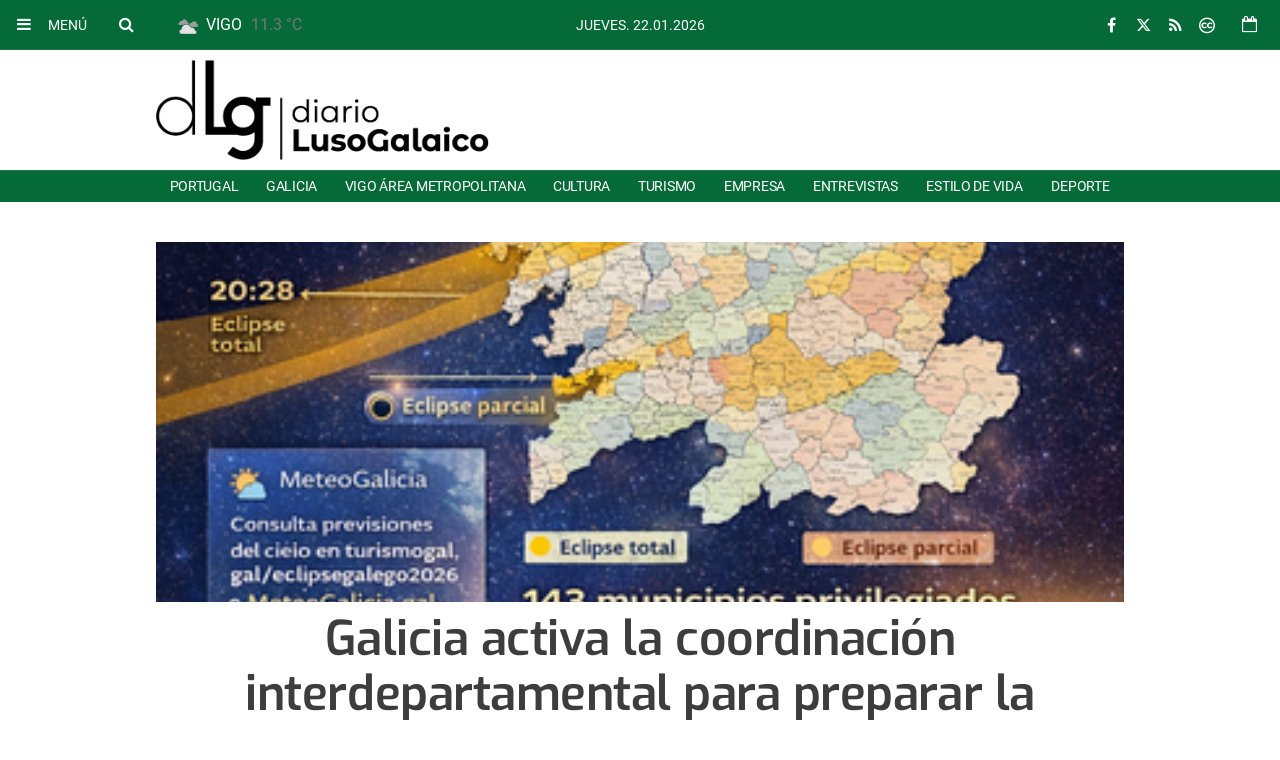

--- FILE ---
content_type: text/html; charset=UTF-8
request_url: https://www.diarioluso-galaico.com/?attachment_id=10557
body_size: 111087
content:
<!doctype html>
<!--[if lt IE 8]> <html class="no-js lt-ie9 lt-ie8 lt-ie7" lang="es"> <![endif]-->
<!--[if IE 7]> <html class="no-js lt-ie9 lt-ie8" lang="es"> <![endif]-->
<!--[if IE 8]> <html class="no-js lt-ie9" lang="es"> <![endif]-->
<!--[if gt IE 8]><!--> <html class="no-js" lang="es"> <!--<![endif]-->
<head>
    <title>Diario Luso-Galaico - O xornal que mellor une Galicia e Portugal</title>
  <meta property="og:title" content="Diario Luso-Galaico - O xornal que mellor une Galicia e Portugal"/>
  <meta name="twitter:title" content="Diario Luso-Galaico - O xornal que mellor une Galicia e Portugal">
  <meta name="description" content="Todo a información de Galicia, Portugal e Vigo no xornal diario LusoGalaico. Novas, actualidade, empresas, estilo de vida e deporte en Galicia e Portugal.">
  <meta property="og:description" content="Todo a información de Galicia, Portugal e Vigo no xornal diario LusoGalaico. Novas, actualidade, empresas, estilo de vida e deporte en Galicia e Portugal."/>
  <meta name="twitter:description" content="Todo a información de Galicia, Portugal e Vigo no xornal diario LusoGalaico. Novas, actualidade, empresas, estilo de vida e deporte en Galicia e Portugal.">
  <meta name="keywords" content="Diario Luso-Galaico, Novas de Galicia, Noticias de Portugal, Noticias en Portugués, noticias de Vigo, novas de Vigo, periódico digital de Galicia y Portugal, xornal diario LusoGalaico">
<meta name="author" content="Diario Luso-Galaico" />
<meta property="og:type" content="website">
<meta property="og:site_name" content="Diario Luso-Galaico">
<meta property="og:url" content="https://www.diarioluso-galaico.com/?attachment_id=10557">
<meta name="twitter:card" content="summary_large_image">
<meta name="twitter:domain" content="https://www.diarioluso-galaico.com/?attachment_id=10557">
<meta name="twitter:site" content="@grupoesgalicia">

<meta http-equiv="content-type" content="text/html; charset=UTF-8" />
<meta http-equiv="X-UA-Compatible" content="IE=edge">
<meta name="viewport" content="width=device-width , initial-scale=1.0">
<meta name="generator" content="OpenNemas - Open Source News Management System" />
<meta http-equiv="Refresh" content="900; url=https://www.diarioluso-galaico.com/?attachment_id=10557" />
<meta name="revisit-after" content="1 days" />
<meta name="robots" content="index,follow,max-image-preview:large">
<meta name="theme-color" content="#046a38">

<script>
  const _0x209957=_0x5084;function _0x5084(t,n){const e=_0x3c21();return(_0x5084=function(t,n){return e[t-=280]})(t,n)}!function(t,n){const e=_0x5084,o=_0x3c21();for(;;)try{if(471127===parseInt(e(328))/1+-parseInt(e(393))/2*(parseInt(e(450))/3)+-parseInt(e(512))/4*(parseInt(e(375))/5)+-parseInt(e(535))/6+-parseInt(e(461))/7*(parseInt(e(459))/8)+-parseInt(e(486))/9+-parseInt(e(449))/10*(-parseInt(e(296))/11))break;o.push(o.shift())}catch(t){o.push(o.shift())}}();class OnmLazyLoadScripts{constructor(t){const n=_0x5084;this[n(280)+n(548)]=t,this[n(308)+"ns"]={passive:!0},this[n(335)+n(302)]=this[n(340)+n(437)][n(378)](this),this[n(479)+n(465)]={normal:[],async:[],defer:[]},this[n(298)+"s"]=[]}[_0x209957(544)+_0x209957(379)+_0x209957(302)](t){const n=_0x209957;this[n(280)+n(548)][n(380)]((e=>window[n(293)+n(303)](e,t[n(335)+n(302)],t[n(308)+"ns"])))}[_0x209957(425)+_0x209957(480)+_0x209957(452)](t){const n=_0x209957;this[n(280)+n(548)][n(380)]((e=>window[n(413)+n(501)](e,t[n(335)+n(302)],t[n(308)+"ns"])))}[_0x209957(340)+_0x209957(437)](){const t=_0x209957,n={nePJl:function(t,n){return t===n},CViNn:t(295),Hvlvd:t(441)+t(504)};this[t(425)+t(480)+t(452)](this),n[t(304)](n[t(360)],document[t(292)])?document[t(293)+t(303)](n[t(349)],this[t(421)+t(476)][t(378)](this)):this[t(421)+t(476)]()}async[_0x209957(421)+_0x209957(476)](){const t=_0x209957,n={zlHOX:t(370)+t(384)};this[t(327)+t(397)](),this[t(435)+t(424)](this),this[t(361)+t(559)](),this[t(390)+t(470)+t(530)](),this[t(428)+t(341)](),await this[t(290)+t(320)](this[t(479)+t(465)][t(526)]),await this[t(290)+t(320)](this[t(479)+t(465)][t(434)]),await this[t(290)+t(320)](this[t(479)+t(465)][t(317)]),await this[t(561)+t(508)+t(510)](),await this[t(490)+t(376)](),window[t(422)+t(405)](new Event(n[t(371)]))}[_0x209957(390)+_0x209957(470)+_0x209957(530)](){const t=_0x209957,n={EuZNk:t(417),KKIbr:t(317),Lwkmh:function(t,n){return t!==n},ugLDX:t(434),ZsqUm:function(t,n){return t===n},CPDTH:t(442),VPjyS:t(316)+t(448),wvDla:t(339)+t(445)+t(483)};document[t(326)+t(343)](n[t(353)])[t(380)]((e=>{const o=t;e[o(429)+"te"](n[o(305)])?e[o(429)+"te"](n[o(410)])&&n[o(549)](!1,e[o(317)])?this[o(479)+o(465)][o(317)][o(409)](e):e[o(429)+"te"](n[o(408)])&&n[o(549)](!1,e[o(434)])||n[o(475)](n[o(447)],e[o(288)+"te"](n[o(283)]))?this[o(479)+o(465)][o(434)][o(409)](e):this[o(479)+o(465)][o(526)][o(409)](e):this[o(479)+o(465)][o(526)][o(409)](e)}))}async[_0x209957(543)+_0x209957(407)](t){const n=_0x209957,e={eLNCS:function(t,n){return t!==n},wRvSy:n(287),egfrc:function(t,n){return t===n},QdAHc:n(316)+n(448),EhJRh:n(521),LOppx:n(417),DGlYP:n(517),XXPlI:n(368),GBvwB:function(t){return t()}};return await this[n(464)+n(533)](),new Promise((o=>{const i=n,r=document[i(301)+i(405)](e[i(403)]);let s;[...t[i(539)]][i(380)]((t=>{const n=i;let o=t[n(404)];e[n(538)](e[n(426)],o)&&(e[n(323)](e[n(359)],o)&&(o=e[n(426)],s=t[n(346)]),r[n(312)+"te"](o,t[n(346)]))})),t[i(429)+"te"](e[i(484)])&&this[i(391)+i(311)](s)?(r[i(293)+i(303)](e[i(520)],o),r[i(293)+i(303)](e[i(546)],o)):(r[i(563)]=t[i(563)],e[i(513)](o)),t[i(439)][i(555)+"ld"](r,t)}))}[_0x209957(391)+_0x209957(311)](t){const n=_0x209957,e={zYvga:function(t,n){return t===n},oVwxC:function(t,n){return t==n},GBbkV:n(412),QsoAz:n(514)+n(495),dXQwS:n(536)+n(331),cgris:n(313)+n(495),KsgMY:n(499)+"pt",uzFkh:n(286)+n(374)+"pt",lWyhH:n(286)+n(299)+n(330),kJRNf:n(286)+n(332)+"pt",szDrm:n(286)+n(423),nKdJK:n(442)};return!t||e[n(558)]("",t)||e[n(515)](e[n(354)],typeof t)&&[e[n(430)],e[n(396)],e[n(418)],e[n(310)],e[n(350)],e[n(522)],e[n(399)],e[n(494)],e[n(344)]][n(309)](t[n(446)+"e"]())}async[_0x209957(290)+_0x209957(320)](t){const n=_0x209957,e=t[n(469)]();return e?(await this[n(543)+n(407)](e),this[n(290)+n(320)](t)):Promise[n(507)]()}[_0x209957(428)+_0x209957(341)](){const t=_0x209957,n={ZHKnO:t(417),YpueX:t(456),jhemn:t(527),iMsoz:t(521)};var e=document[t(462)+t(473)+"nt"]();[...this[t(479)+t(465)][t(526)],...this[t(479)+t(465)][t(434)],...this[t(479)+t(465)][t(317)]][t(380)]((o=>{const i=t,r=o[i(288)+"te"](n[i(532)]);if(r){const t=document[i(301)+i(405)](n[i(551)]);t[i(485)]=r,t[i(477)]=n[i(531)],t.as=n[i(500)],e[i(482)+"d"](t)}})),document[t(516)][t(482)+"d"](e)}[_0x209957(327)+_0x209957(397)](){const t=_0x209957,n={TjWWn:function(t,n){return t>=n},Qjwxh:function(t,n){return t+n},BFbzU:t(564),JncXY:function(t,n){return t(n)},fRzvP:function(t,n){return t+n},mhRju:t(529),BlTfh:function(t,n,e){return t(n,e)},whmQt:t(441)+t(504),vqrsO:function(t,n,e){return t(n,e)},eTqwg:function(t,n,e){return t(n,e)},wiEAi:t(517),JLQko:function(t,n,e){return t(n,e)},PTogl:t(377),cnUAY:function(t,n,e){return t(n,e)},jtmdm:t(314)+t(432),cMmMA:function(t,n,e){return t(n,e)},qvhUC:t(315)+t(492),EIyAF:function(t,n,e){return t(n,e)},lOcCZ:t(294),lTdEo:function(t,n,e){return t(n,e)},OTyDW:t(416)};let e={};function o(o,i){const r=t,s={lbbwr:function(t,e){return n[_0x5084(497)](t,e)},QHLQV:function(t,e){return n[_0x5084(497)](t,e)}};!function(t){const o=_0x5084,i={MOILK:function(t,e){return n[_0x5084(553)](t,e)},sepwl:function(t,e){return n[_0x5084(366)](t,e)},QiXjW:n[o(419)]};function r(n){const r=o;return i[r(552)](e[t][r(357)+r(489)][r(540)](n),0)?i[r(457)](i[r(491)],n):n}e[t]||(e[t]={originalFunctions:{add:t[o(293)+o(303)],remove:t[o(413)+o(501)]},eventsToRewrite:[]},t[o(293)+o(303)]=function(){const n=o;arguments[0]=s[n(505)](r,arguments[0]),e[t][n(454)+n(373)][n(338)][n(460)](t,arguments)},t[o(413)+o(501)]=function(){const n=o;arguments[0]=s[n(406)](r,arguments[0]),e[t][n(454)+n(373)][n(511)][n(460)](t,arguments)})}(o),e[o][r(357)+r(489)][r(409)](i)}function i(e,o){const i=t,r={NQwbY:function(t,e){return n[_0x5084(382)](t,e)},bwTvW:n[i(415)]};let s=e[o];Object[i(560)+i(458)](e,o,{get:()=>s||function(){},set(t){const n=i;e[r[n(427)](r[n(502)],o)]=s=t}})}n[t(420)](o,document,n[t(347)]),n[t(463)](o,window,n[t(347)]),n[t(550)](o,window,n[t(562)]),n[t(524)](o,window,n[t(324)]),n[t(542)](o,document,n[t(455)]),n[t(431)](i,document,n[t(474)]),n[t(493)](i,window,n[t(556)]),n[t(400)](i,window,n[t(411)])}[_0x209957(435)+_0x209957(424)](t){const n=_0x209957,e={WXWvj:n(342)+n(385),dACUf:function(t,n){return t(n)},aarER:function(t,n){return t===n},HFGZs:function(t,n){return t==n},DiTJH:n(412),jdhjh:function(t,n){return t instanceof n},pbWUP:function(t,n){return t(n)},jWhuP:n(503),oJbgD:n(369)};let o=window[n(369)];Object[n(560)+n(458)](window,e[n(388)],{get:()=>o,set(i){const r=n,s={mwcKZ:e[r(289)],paBmt:function(t,n){return e[r(498)](t,n)},tmaHh:function(t,n){return e[r(438)](t,n)},EfhYQ:function(t,n){return e[r(557)](t,n)},YOVEF:e[r(319)],rKEzp:function(t,n){return e[r(525)](t,n)},BdbjC:function(t,n){return e[r(487)](t,n)},lnALx:function(t,n){return e[r(557)](t,n)},pwFbj:e[r(537)]};if(i&&i.fn&&!t[r(298)+"s"][r(309)](i)){i.fn[r(443)]=i.fn[r(392)][r(481)][r(443)]=function(n){const e=r;t[e(496)+e(358)]?n[e(378)](document)(i):document[e(293)+e(303)](s[e(466)],(()=>n[e(378)](document)(i)))};const n=i.fn.on;i.fn.on=i.fn[r(392)][r(481)].on=function(){const t=r;if(s[t(364)](this[0],window)){function e(n){const e=t;return n[e(306)](" ")[e(321)]((t=>e(517)===t||0===t[e(540)](e(367))?e(467)+e(285):t))[e(453)](" ")}s[t(451)](s[t(389)],typeof arguments[0])||s[t(356)](arguments[0],String)?arguments[0]=s[t(355)](e,arguments[0]):s[t(468)](s[t(291)],typeof arguments[0])&&Object[t(534)](arguments[0])[t(380)]((n=>{const o=t;delete Object[o(518)](arguments[0],{[s[o(334)](e,n)]:arguments[0][n]})[n]}))}return n[t(460)](this,arguments),this},t[r(298)+"s"][r(409)](i)}o=i}})}async[_0x209957(561)+_0x209957(508)+_0x209957(510)](){const t=_0x209957,n={aPiGy:t(342)+t(385),hxYPX:t(519)+t(284)};this[t(496)+t(358)]=!0,await this[t(464)+t(533)](),document[t(422)+t(405)](new Event(n[t(365)])),await this[t(464)+t(533)](),window[t(422)+t(405)](new Event(n[t(365)])),await this[t(464)+t(533)](),document[t(422)+t(405)](new Event(n[t(363)])),await this[t(464)+t(533)](),document[t(436)+t(444)+"e"]&&document[t(436)+t(444)+"e"]()}async[_0x209957(490)+_0x209957(376)](){const t=_0x209957,n={mtMoP:t(398),nbkMe:t(506)+"ow"};await this[t(464)+t(533)](),window[t(422)+t(405)](new Event(n[t(351)])),await this[t(464)+t(533)](),window[t(478)]&&window[t(478)](),await this[t(464)+t(533)](),this[t(298)+"s"][t(380)]((n=>n(window)[t(547)](t(467)+t(285)))),window[t(422)+t(405)](new Event(n[t(362)])),await this[t(464)+t(533)](),window[t(545)+t(488)]&&window[t(545)+t(488)]()}[_0x209957(361)+_0x209957(559)](){const t=_0x209957,n={ymtwH:function(t,n){return t+n},eMpLC:t(395)+t(281)+t(336)+" ",ahQaV:function(t,n){return t===n}},e=new Map;document[t(489)]=document[t(307)]=function(o){const i=t,r=document[i(372)+i(440)];r||console[i(368)](n[i(472)](n[i(345)],o));const s=document[i(394)+"e"](),c=r[i(329)+i(405)];let a=e[i(386)](r);n[i(297)](void 0,a)&&(a=r[i(565)+"g"],e[i(383)](r,a));const u=document[i(462)+i(473)+"nt"]();s[i(471)](u,0),u[i(482)+"d"](s[i(381)+i(402)+i(318)](o)),c[i(282)+"re"](u,a)}}async[_0x209957(464)+_0x209957(533)](){return new Promise((t=>requestAnimationFrame(t)))}static[_0x209957(300)](){const t=_0x209957,n={DpkAT:t(509),CHfLR:t(401),gIZzs:t(348),uiqcJ:t(337),eJZUC:t(333),mgTXz:t(433)},e=new OnmLazyLoadScripts([n[t(352)],n[t(414)],n[t(554)],n[t(523)],n[t(528)],n[t(387)]]);e[t(544)+t(379)+t(302)](e)}}function _0x3c21(){const t=["_handleDoc","nbkMe","hxYPX","tmaHh","aPiGy","Qjwxh","load.","error","jQuery","onm-allScr","zlHOX","currentScr","nctions","n/javascri","5TDdGzk","ndowLoad","pageshow","bind","teractionL","forEach","createCont","fRzvP","set","iptsLoaded","tentLoaded","get","mgTXz","oJbgD","YOVEF","_registerA","_isValidSc","init","1180142DQvgif","createRang","Unable to ","dXQwS","tListeners","onm-load","kJRNf","lTdEo","mousemove","extualFrag","EhJRh","nodeName","ent","QHLQV","Script","ugLDX","push","KKIbr","OTyDW","string","removeEven","CHfLR","mhRju","onpageshow","src","cgris","BFbzU","BlTfh","_loadEvery","dispatchEv","n/jscript","ryReady","_removeUse","wRvSy","NQwbY","_preloadAl","hasAttribu","QsoAz","cMmMA","change","wheel","defer","_delayJQue","onmonready","tener","aarER","parentNode","ipt","DOMContent","module","ready","statechang","e=onmlazyl","toLowerCas","CPDTH","ype","4330FCUThQ","3isulmC","EfhYQ","onListener","join","originalFu","jtmdm","link","sepwl","erty","15656VgtNhF","apply","273xpJhpP","createDocu","vqrsO","_requestAn","ipts","mwcKZ","onm-jquery","lnALx","shift","llDelayedS","setStart","ymtwH","mentFragme","qvhUC","ZsqUm","thingNow","rel","onmonload","delayedScr","rInteracti","prototype","appendChil","oadscript]","LOppx","href","2134917cjjWYo","pbWUP","how","write","_triggerWi","QiXjW","techange","EIyAF","szDrm","cript","domReadyFi","JncXY","dACUf","text/jscri","iMsoz","tListener","bwTvW","object","Loaded","lbbwr","onm-pagesh","resolve","MContentLo","keydown","aded","remove","3263476knpNAn","GBvwB","text/javas","oVwxC","head","load","assign","onm-readys","DGlYP","script","lWyhH","uiqcJ","JLQko","jdhjh","normal","preload","eJZUC","onm","cripts","jhemn","ZHKnO","imFrame","keys","3925614qvVbNs","text/x-jav","jWhuP","eLNCS","attributes","indexOf","location","cnUAY","_transform","_addUserIn","onmonpages","XXPlI","trigger","nts","Lwkmh","eTqwg","YpueX","MOILK","TjWWn","gIZzs","replaceChi","lOcCZ","HFGZs","zYvga","umentWrite","defineProp","_triggerDO","wiEAi","text","onm-","nextSiblin","triggerEve","document.w","insertBefo","VPjyS","tatechange","-load","applicatio","type","getAttribu","WXWvj","_loadScrip","pwFbj","readyState","addEventLi","onload","loading","52745MskXOK","ahQaV","allJQuerie","n/x-javasc","run","createElem","istener","stener","nePJl","EuZNk","split","writeln","eventOptio","includes","KsgMY","riptType","setAttribu","text/ecmas","readystate","onreadysta","data-onm-t","async","ment","DiTJH","tsFromList","map","referrer","egfrc","PTogl","hostname","querySelec","_delayEven","768637vbUUiB","parentElem","ript","ascript","n/ecmascri","touchend","paBmt","userEventL","rite this:","touchstart","add","script[typ","triggerLis","lScripts","onm-DOMCon","torAll","nKdJK","eMpLC","nodeValue","whmQt","touchmove","Hvlvd","uzFkh","mtMoP","DpkAT","wvDla","GBbkV","BdbjC","rKEzp","eventsToRe","red","QdAHc","CViNn"];return(_0x3c21=function(){return t})()}OnmLazyLoadScripts[_0x209957(300)](),document[_0x209957(322)][_0x209957(309)](window[_0x209957(541)][_0x209957(325)])&&window[_0x209957(422)+_0x209957(405)](new Event(_0x209957(401)));
</script>




<link rel="alternate" type="application/rss+xml" title="RSS 2.0" href="https://www.diarioluso-galaico.com/rss/" />
<link rel='icon' type='image/jpg' href='/media/diariolusogalaico/images/2022/03/21/2022032112534398672.jpg'>
	<link rel='apple-touch-icon' href='/media/diariolusogalaico/images/2022/03/21/2022032112534398672.jpg'>
	<link rel='apple-touch-icon' sizes='57x57' href='/media/diariolusogalaico/images/2022/03/21/2022032112534398672.jpg'>
	<link rel='apple-touch-icon' sizes='60x60' href='/media/diariolusogalaico/images/2022/03/21/2022032112534398672.jpg'>
	<link rel='apple-touch-icon' sizes='72x72' href='/media/diariolusogalaico/images/2022/03/21/2022032112534398672.jpg'>
	<link rel='apple-touch-icon' sizes='76x76' href='/media/diariolusogalaico/images/2022/03/21/2022032112534398672.jpg'>
	<link rel='apple-touch-icon' sizes='114x114' href='/media/diariolusogalaico/images/2022/03/21/2022032112534398672.jpg'>
	<link rel='apple-touch-icon' sizes='120x120' href='/media/diariolusogalaico/images/2022/03/21/2022032112534398672.jpg'>
	<link rel='apple-touch-icon' sizes='144x144' href='/media/diariolusogalaico/images/2022/03/21/2022032112534398672.jpg'>
	<link rel='apple-touch-icon' sizes='152x152' href='/media/diariolusogalaico/images/2022/03/21/2022032112534398672.jpg'>
	<link rel='apple-touch-icon' sizes='180x180' href='/media/diariolusogalaico/images/2022/03/21/2022032112534398672.jpg'>
	<link rel='icon' type='image/jpg' sizes='192x192' href='/media/diariolusogalaico/images/2022/03/21/2022032112534398672.jpg'>
	<link rel='icon' type='image/jpg' sizes='96x96' href='/media/diariolusogalaico/images/2022/03/21/2022032112534398672.jpg'>
	<link rel='icon' type='image/jpg' sizes='32x32' href='/media/diariolusogalaico/images/2022/03/21/2022032112534398672.jpg'>
	<link rel='icon' type='image/jpg' sizes='16x16' href='/media/diariolusogalaico/images/2022/03/21/2022032112534398672.jpg'>

<script type="application/ld+json">
  [{
    "@context": "https://schema.org",
    "@type": "NewsMediaOrganization",
    "name": "Diario Luso-Galaico",
    "url": "https://www.diarioluso-galaico.com",
    "logo": "https://www.diarioluso-galaico.com/media/diariolusogalaico/images/2022/03/21/2022032111142978479.png",
    "sameAs": ["https://www.facebook.com/people/Nuevo-Diario-Luso-Galaico/100083479925347/","https://twitter.com/grupoesgalicia"],
    "potentialAction": {
      "@type": "ReadAction",
      "target": [
        {
          "@type": "EntryPoint",
          "urlTemplate": "https://www.diarioluso-galaico.com",
          "inLanguage": "es-ES",
          "actionPlatform": [
            "http://schema.org/DesktopWebPlatform",
            "http://schema.org/IOSPlatform",
            "http://schema.org/AndroidPlatform"
          ]
        }
      ]
    }
  }]
</script> <script type="application/ld+json">
  [{
    "@context": "http://schema.org/",
    "@type": "BreadcrumbList",
    "itemListElement": [{
      "@type": "ListItem",
      "item": {
        "@id": "https://www.diarioluso-galaico.com",
        "name": "Diario Luso-Galaico"
      },
      "position": 1
    }
      ]},
  {
    "@context": "http://schema.org",
    "@type": "WebSite",
    "name": "Diario Luso-Galaico",
    "description": "Todo a información de Galicia, Portugal e Vigo no xornal diario LusoGalaico. Novas, actualidade, empresas, estilo de vida e deporte en Galicia e Portugal.",
    "image": {
      "@type": "ImageObject",
      "url": "https://www.diarioluso-galaico.com/media/diariolusogalaico/images/2022/03/21/2022032111142978479.png",
      "width": "400",
      "height": "120"
    },
    "url": "https://www.diarioluso-galaico.com",
    "creator": {
      "@type": "Organization"
    }
  },
  {
    "@context": "http://schema.org",
    "@type": "WebPage",
          "name": "Diario Luso-Galaico",
      "description": "Todo a información de Galicia, Portugal e Vigo no xornal diario LusoGalaico. Novas, actualidade, empresas, estilo de vida e deporte en Galicia e Portugal.",
      "url": "https://www.diarioluso-galaico.com/?attachment_id=10557",
        "image": {
      "@type": "ImageObject",
      "url": "https://www.diarioluso-galaico.com/media/diariolusogalaico/images/2022/03/21/2022032111142978479.png",
      "width": "400",
      "height": "120"
    }
  }
      ,{
  "@context": "http://schema.org",
  "@type": "SiteNavigationElement",
  "hasPart": [
                {
        "name": "Portugal",
        "url": "https://www.diarioluso-galaico.com/blog/section/portugal/"
      }
          ,      {
        "name": "Galicia",
        "url": "https://www.diarioluso-galaico.com/blog/section/galicia/"
      }
          ,      {
        "name": "Vigo &aacute;rea metropolitana",
        "url": "https://www.diarioluso-galaico.com/blog/section/area-metropolitana/"
      }
          ,      {
        "name": "Cultura",
        "url": "https://www.diarioluso-galaico.com/blog/section/cultura/"
      }
          ,      {
        "name": "Turismo",
        "url": "https://www.diarioluso-galaico.com/blog/section/turismo/"
      }
          ,      {
        "name": "Empresa",
        "url": "https://www.diarioluso-galaico.com/blog/section/mundo-empresarial/"
      }
          ,      {
        "name": "Entrevistas",
        "url": "https://www.diarioluso-galaico.com/blog/section/entrevistas/"
      }
          ,      {
        "name": "Estilo de Vida",
        "url": "https://www.diarioluso-galaico.com/blog/section/estilo-de-vida/"
      }
          ,      {
        "name": "Deporte",
        "url": "https://www.diarioluso-galaico.com/blog/section/deporte/"
      }
      ]
}
  
      ,{
  "@context": "http://schema.org",
  "@type": "ItemList",
  "itemListElement": [
                {
        "@type": "ListItem",
        "position": 1,
        "url": "https://www.diarioluso-galaico.com/articulo/portugal/esposende-capacita-freguesias-reforcar-resposta-local-em-protecao-civil/20260121235813061568.html"
      }
          ,      {
        "@type": "ListItem",
        "position": 2,
        "url": "https://www.diarioluso-galaico.com/articulo/turismo/luis-lopez-abre-fitur-promocion-rias-baixas-mas-treinta-actos-foco-campana-2026/20260121232750061565.html"
      }
          ,      {
        "@type": "ListItem",
        "position": 3,
        "url": "https://www.diarioluso-galaico.com/articulo/cultura/hercules-presenta-familia-curanderas-nuevo-titulo-coleccion-literatura-accesible/20260121232043061563.html"
      }
          ,      {
        "@type": "ListItem",
        "position": 4,
        "url": "https://www.diarioluso-galaico.com/articulo/cultura/tourino-abre-manana-ciclo-compostela-2023-2027-presente-futuro-debate-galicia-actual/20260121230945061561.html"
      }
          ,      {
        "@type": "ListItem",
        "position": 5,
        "url": "https://www.diarioluso-galaico.com/articulo/area-metropolitana/detectados-dos-focos-gripe-aviar-h5n1-aves-silvestres-vigo-xove/20260121230349061559.html"
      }
          ,      {
        "@type": "ListItem",
        "position": 6,
        "url": "https://www.diarioluso-galaico.com/articulo/turismo/maria-jose-gomez-reivindica-fitur-turismo-gastronomia-como-motores-rural-gallego/20260121224714061556.html"
      }
          ,      {
        "@type": "ListItem",
        "position": 7,
        "url": "https://www.diarioluso-galaico.com/articulo/galicia/galicia-activa-coordinacion-interdepartamental-preparar-observacion-segura-eclipse-12-agosto-2026/20260121223500061554.html"
      }
          ,      {
        "@type": "ListItem",
        "position": 8,
        "url": "https://www.diarioluso-galaico.com/articulo/turismo/amci-celebra-balance-muy-positivo-presentar-camino-invierno-fitur/20260121221816061552.html"
      }
          ,      {
        "@type": "ListItem",
        "position": 9,
        "url": "https://www.diarioluso-galaico.com/articulo/turismo/alberto-barciela-turismo-es-sistema-paz-motor-nuestra-prosperidad-economica/20260120235829061547.html"
      }
          ,      {
        "@type": "ListItem",
        "position": 10,
        "url": "https://www.diarioluso-galaico.com/articulo/mundo-empresarial/lorenzana-destaca-porrino-papel-surco-interiors-como-industria-clave-madera-galicia/20260120235014061545.html"
      }
          ,      {
        "@type": "ListItem",
        "position": 11,
        "url": "https://www.diarioluso-galaico.com/articulo/actualidad/lugo-opta-acoller-futura-axencia-estatal-saude-xunto-outras-sete-cidades/20260120234240061539.html"
      }
          ,      {
        "@type": "ListItem",
        "position": 12,
        "url": "https://www.diarioluso-galaico.com/articulo/galicia/xunta-exige-gobierno-mas-controles-fronterizos-medidas-acuerdo-ue-mercosur/20260120234220061542.html"
      }
          ,      {
        "@type": "ListItem",
        "position": 13,
        "url": "https://www.diarioluso-galaico.com/articulo/galicia/galicia-eleva-ministerio-dictamen-corregir-impacto-tac-cuotas-2026-flota/20260120231119061538.html"
      }
          ,      {
        "@type": "ListItem",
        "position": 14,
        "url": "https://www.diarioluso-galaico.com/articulo/cultura/mais-50-acuarelas-jose-jesus-blanco-perez-exponense-mana-tui/20260120225457061536.html"
      }
          ,      {
        "@type": "ListItem",
        "position": 15,
        "url": "https://www.diarioluso-galaico.com/articulo/area-metropolitana/santo-tome-freixeiro-acoge-celebracion-ecumenica-unidad-cristianos-celebracion-ecumenica-unidad-cristiana-compartir/20260120224334061534.html"
      }
          ,      {
        "@type": "ListItem",
        "position": 16,
        "url": "https://www.diarioluso-galaico.com/articulo/area-metropolitana/mos-prepara-licitacion-dun-plan-integral-eficiencia-enerxetica-renovar-7000-luminarias-led/20260119230955061532.html"
      }
          ,      {
        "@type": "ListItem",
        "position": 17,
        "url": "https://www.diarioluso-galaico.com/articulo/estilo-de-vida/ee-uu-acelera-apuesta-energetica-espacio-planea-reactor-nuclear-luna-antes-2030/20260119230223061530.html"
      }
          ,      {
        "@type": "ListItem",
        "position": 18,
        "url": "https://www.diarioluso-galaico.com/articulo/portugal/arcos-valdevez-prolonga-obra-habitacao-social-do-souto-fixa-conclusao-14-maio-2026/20260119225339061528.html"
      }
          ,      {
        "@type": "ListItem",
        "position": 19,
        "url": "https://www.diarioluso-galaico.com/articulo/cultura/museos-xunta-superan-635600-visitas-2025-crecen-10/20260119224424061524.html"
      }
          ,      {
        "@type": "ListItem",
        "position": 20,
        "url": "https://www.diarioluso-galaico.com/articulo/galicia/xunta-activa-alerta-naranja-temporal-costero-litoral-coruna-pontevedra/20260119223152061522.html"
      }
          ,      {
        "@type": "ListItem",
        "position": 21,
        "url": "https://www.diarioluso-galaico.com/articulo/galicia/pesca-acuerda-flexibilidades-aplicar-reglamento-control-evitar-sanciones-errores-capturas-inferiores-50-kilos/20260119220149061520.html"
      }
          ,      {
        "@type": "ListItem",
        "position": 22,
        "url": "https://www.diarioluso-galaico.com/articulo/actualidad/mas-32600-personas-participan-ensayo-sincigal-reducir-ingresos-hospitalarios-vrs-galicia/20260119215113061518.html"
      }
          ,      {
        "@type": "ListItem",
        "position": 23,
        "url": "https://www.diarioluso-galaico.com/articulo/actualidad/sergas-nombra-267-medicos-familia-destino-definitivo-ofertar-271-plazas-atencion-primaria/20260119213645061516.html"
      }
          ,      {
        "@type": "ListItem",
        "position": 24,
        "url": "https://www.diarioluso-galaico.com/articulo/deporte/corrida-ano-novo-esposende-junta-2-400-participantes-abre-calendario-desportivo-2026/20260119183601061514.html"
      }
          ,      {
        "@type": "ListItem",
        "position": 25,
        "url": "https://www.diarioluso-galaico.com/articulo/deporte/pontevedres-iago-garcia-gana-programa-talento-motor-pilotara-sandero-eco-cup-gallego-ralis/20260118232823061511.html"
      }
      ]
}
  ]
</script>

<script>
!function(e){var t=function(u,D,f){"use strict";var k,H;if(function(){var e;var t={lazyClass:"lazyload",loadedClass:"lazyloaded",loadingClass:"lazyloading",preloadClass:"lazypreload",errorClass:"lazyerror",autosizesClass:"lazyautosizes",fastLoadedClass:"ls-is-cached",iframeLoadMode:0,srcAttr:"data-src",srcsetAttr:"data-srcset",sizesAttr:"data-sizes",minSize:40,customMedia:{},init:true,expFactor:1.5,hFac:.8,loadMode:2,loadHidden:true,ricTimeout:0,throttleDelay:125};H=u.lazySizesConfig||u.lazysizesConfig||{};for(e in t){if(!(e in H)){H[e]=t[e]}}}(),!D||!D.getElementsByClassName){return{init:function(){},cfg:H,noSupport:true}}var O=D.documentElement,i=u.HTMLPictureElement,P="addEventListener",$="getAttribute",q=u[P].bind(u),I=u.setTimeout,U=u.requestAnimationFrame||I,o=u.requestIdleCallback,j=/^picture$/i,r=["load","error","lazyincluded","_lazyloaded"],a={},G=Array.prototype.forEach,J=function(e,t){if(!a[t]){a[t]=new RegExp("(\\s|^)"+t+"(\\s|$)")}return a[t].test(e[$]("class")||"")&&a[t]},K=function(e,t){if(!J(e,t)){e.setAttribute("class",(e[$]("class")||"").trim()+" "+t)}},Q=function(e,t){var a;if(a=J(e,t)){e.setAttribute("class",(e[$]("class")||"").replace(a," "))}},V=function(t,a,e){var i=e?P:"removeEventListener";if(e){V(t,a)}r.forEach(function(e){t[i](e,a)})},X=function(e,t,a,i,r){var n=D.createEvent("Event");if(!a){a={}}a.instance=k;n.initEvent(t,!i,!r);n.detail=a;e.dispatchEvent(n);return n},Y=function(e,t){var a;if(!i&&(a=u.picturefill||H.pf)){if(t&&t.src&&!e[$]("srcset")){e.setAttribute("srcset",t.src)}a({reevaluate:true,elements:[e]})}else if(t&&t.src){e.src=t.src}},Z=function(e,t){return(getComputedStyle(e,null)||{})[t]},s=function(e,t,a){a=a||e.offsetWidth;while(a<H.minSize&&t&&!e._lazysizesWidth){a=t.offsetWidth;t=t.parentNode}return a},ee=function(){var a,i;var t=[];var r=[];var n=t;var s=function(){var e=n;n=t.length?r:t;a=true;i=false;while(e.length){e.shift()()}a=false};var e=function(e,t){if(a&&!t){e.apply(this,arguments)}else{n.push(e);if(!i){i=true;(D.hidden?I:U)(s)}}};e._lsFlush=s;return e}(),te=function(a,e){return e?function(){ee(a)}:function(){var e=this;var t=arguments;ee(function(){a.apply(e,t)})}},ae=function(e){var a;var i=0;var r=H.throttleDelay;var n=H.ricTimeout;var t=function(){a=false;i=f.now();e()};var s=o&&n>49?function(){o(t,{timeout:n});if(n!==H.ricTimeout){n=H.ricTimeout}}:te(function(){I(t)},true);return function(e){var t;if(e=e===true){n=33}if(a){return}a=true;t=r-(f.now()-i);if(t<0){t=0}if(e||t<9){s()}else{I(s,t)}}},ie=function(e){var t,a;var i=99;var r=function(){t=null;e()};var n=function(){var e=f.now()-a;if(e<i){I(n,i-e)}else{(o||r)(r)}};return function(){a=f.now();if(!t){t=I(n,i)}}},e=function(){var v,m,c,h,e;var y,z,g,p,C,b,A;var n=/^img$/i;var d=/^iframe$/i;var E="onscroll"in u&&!/(gle|ing)bot/.test(navigator.userAgent);var _=0;var w=0;var M=0;var N=-1;var L=function(e){M--;if(!e||M<0||!e.target){M=0}};var x=function(e){if(A==null){A=Z(D.body,"visibility")=="hidden"}return A||!(Z(e.parentNode,"visibility")=="hidden"&&Z(e,"visibility")=="hidden")};var W=function(e,t){var a;var i=e;var r=x(e);g-=t;b+=t;p-=t;C+=t;while(r&&(i=i.offsetParent)&&i!=D.body&&i!=O){r=(Z(i,"opacity")||1)>0;if(r&&Z(i,"overflow")!="visible"){a=i.getBoundingClientRect();r=C>a.left&&p<a.right&&b>a.top-1&&g<a.bottom+1}}return r};var t=function(){var e,t,a,i,r,n,s,o,l,u,f,c;var d=k.elements;if((h=H.loadMode)&&M<8&&(e=d.length)){t=0;N++;for(;t<e;t++){if(!d[t]||d[t]._lazyRace){continue}if(!E||k.prematureUnveil&&k.prematureUnveil(d[t])){R(d[t]);continue}if(!(o=d[t][$]("data-expand"))||!(n=o*1)){n=w}if(!u){u=!H.expand||H.expand<1?O.clientHeight>500&&O.clientWidth>500?500:370:H.expand;k._defEx=u;f=u*H.expFactor;c=H.hFac;A=null;if(w<f&&M<1&&N>2&&h>2&&!D.hidden){w=f;N=0}else if(h>1&&N>1&&M<6){w=u}else{w=_}}if(l!==n){y=innerWidth+n*c;z=innerHeight+n;s=n*-1;l=n}a=d[t].getBoundingClientRect();if((b=a.bottom)>=s&&(g=a.top)<=z&&(C=a.right)>=s*c&&(p=a.left)<=y&&(b||C||p||g)&&(H.loadHidden||x(d[t]))&&(m&&M<3&&!o&&(h<3||N<4)||W(d[t],n))){R(d[t]);r=true;if(M>9){break}}else if(!r&&m&&!i&&M<4&&N<4&&h>2&&(v[0]||H.preloadAfterLoad)&&(v[0]||!o&&(b||C||p||g||d[t][$](H.sizesAttr)!="auto"))){i=v[0]||d[t]}}if(i&&!r){R(i)}}};var a=ae(t);var S=function(e){var t=e.target;if(t._lazyCache){delete t._lazyCache;return}L(e);K(t,H.loadedClass);Q(t,H.loadingClass);V(t,B);X(t,"lazyloaded")};var i=te(S);var B=function(e){i({target:e.target})};var T=function(e,t){var a=e.getAttribute("data-load-mode")||H.iframeLoadMode;if(a==0){e.contentWindow.location.replace(t)}else if(a==1){e.src=t}};var F=function(e){var t;var a=e[$](H.srcsetAttr);if(t=H.customMedia[e[$]("data-media")||e[$]("media")]){e.setAttribute("media",t)}if(a){e.setAttribute("srcset",a)}};var s=te(function(t,e,a,i,r){var n,s,o,l,u,f;if(!(u=X(t,"lazybeforeunveil",e)).defaultPrevented){if(i){if(a){K(t,H.autosizesClass)}else{t.setAttribute("sizes",i)}}s=t[$](H.srcsetAttr);n=t[$](H.srcAttr);if(r){o=t.parentNode;l=o&&j.test(o.nodeName||"")}f=e.firesLoad||"src"in t&&(s||n||l);u={target:t};K(t,H.loadingClass);if(f){clearTimeout(c);c=I(L,2500);V(t,B,true)}if(l){G.call(o.getElementsByTagName("source"),F)}if(s){t.setAttribute("srcset",s)}else if(n&&!l){if(d.test(t.nodeName)){T(t,n)}else{t.src=n}}if(r&&(s||l)){Y(t,{src:n})}}if(t._lazyRace){delete t._lazyRace}Q(t,H.lazyClass);ee(function(){var e=t.complete&&t.naturalWidth>1;if(!f||e){if(e){K(t,H.fastLoadedClass)}S(u);t._lazyCache=true;I(function(){if("_lazyCache"in t){delete t._lazyCache}},9)}if(t.loading=="lazy"){M--}},true)});var R=function(e){if(e._lazyRace){return}var t;var a=n.test(e.nodeName);var i=a&&(e[$](H.sizesAttr)||e[$]("sizes"));var r=i=="auto";if((r||!m)&&a&&(e[$]("src")||e.srcset)&&!e.complete&&!J(e,H.errorClass)&&J(e,H.lazyClass)){return}t=X(e,"lazyunveilread").detail;if(r){re.updateElem(e,true,e.offsetWidth)}e._lazyRace=true;M++;s(e,t,r,i,a)};var r=ie(function(){H.loadMode=3;a()});var o=function(){if(H.loadMode==3){H.loadMode=2}r()};var l=function(){if(m){return}if(f.now()-e<999){I(l,999);return}m=true;H.loadMode=3;a();q("scroll",o,true)};return{_:function(){e=f.now();k.elements=D.getElementsByClassName(H.lazyClass);v=D.getElementsByClassName(H.lazyClass+" "+H.preloadClass);q("scroll",a,true);q("resize",a,true);q("pageshow",function(e){if(e.persisted){var t=D.querySelectorAll("."+H.loadingClass);if(t.length&&t.forEach){U(function(){t.forEach(function(e){if(e.complete){R(e)}})})}}});if(u.MutationObserver){new MutationObserver(a).observe(O,{childList:true,subtree:true,attributes:true})}else{O[P]("DOMNodeInserted",a,true);O[P]("DOMAttrModified",a,true);setInterval(a,999)}q("hashchange",a,true);["focus","mouseover","click","load","transitionend","animationend"].forEach(function(e){D[P](e,a,true)});if(/d$|^c/.test(D.readyState)){l()}else{q("load",l);D[P]("DOMContentLoaded",a);I(l,2e4)}if(k.elements.length){t();ee._lsFlush()}else{a()}},checkElems:a,unveil:R,_aLSL:o}}(),re=function(){var a;var n=te(function(e,t,a,i){var r,n,s;e._lazysizesWidth=i;i+="px";e.setAttribute("sizes",i);if(j.test(t.nodeName||"")){r=t.getElementsByTagName("source");for(n=0,s=r.length;n<s;n++){r[n].setAttribute("sizes",i)}}if(!a.detail.dataAttr){Y(e,a.detail)}});var i=function(e,t,a){var i;var r=e.parentNode;if(r){a=s(e,r,a);i=X(e,"lazybeforesizes",{width:a,dataAttr:!!t});if(!i.defaultPrevented){a=i.detail.width;if(a&&a!==e._lazysizesWidth){n(e,r,i,a)}}}};var e=function(){var e;var t=a.length;if(t){e=0;for(;e<t;e++){i(a[e])}}};var t=ie(e);return{_:function(){a=D.getElementsByClassName(H.autosizesClass);q("resize",t)},checkElems:t,updateElem:i}}(),t=function(){if(!t.i&&D.getElementsByClassName){t.i=true;re._();e._()}};return I(function(){H.init&&t()}),k={cfg:H,autoSizer:re,loader:e,init:t,uP:Y,aC:K,rC:Q,hC:J,fire:X,gW:s,rAF:ee}}(e,e.document,Date);e.lazySizes=t,"object"==typeof module&&module.exports&&(module.exports=t)}("undefined"!=typeof window?window:{});
!function(t,e){var i;t&&(i=function(){e(t.lazySizes),t.removeEventListener("lazyunveilread",i,!0)},e=e.bind(null,t,t.document),"object"==typeof module&&module.exports?e(require("lazysizes")):"function"==typeof define&&define.amd?define(["lazysizes"],e):t.lazySizes?i():t.addEventListener("lazyunveilread",i,!0))}("undefined"!=typeof window?window:0,function(u,t,i){"use strict";var l,s,d,f,g,o;u.addEventListener&&(l=/\s+(\d+)(w|h)\s+(\d+)(w|h)/,s=/parent-fit["']*\s*:\s*["']*(contain|cover|width)/,d=/parent-container["']*\s*:\s*["']*(.+?)(?=(\s|$|,|'|"|;))/,f=/^picture$/i,g=i.cfg,o={getParent:function(t,e){var i=t,a=t.parentNode;return e&&"prev"!=e||!a||!f.test(a.nodeName||"")||(a=a.parentNode),"self"!=e&&(i="prev"==e?t.previousElementSibling:e&&(a.closest||u.jQuery)&&(a.closest?a.closest(e):jQuery(a).closest(e)[0])||a),i},getFit:function(t){var e,i,a=getComputedStyle(t,null)||{},n=a.content||a.fontFamily,r={fit:t._lazysizesParentFit||t.getAttribute("data-parent-fit")};return!r.fit&&n&&(e=n.match(s))&&(r.fit=e[1]),r.fit?(!(i=t._lazysizesParentContainer||t.getAttribute("data-parent-container"))&&n&&(e=n.match(d))&&(i=e[1]),r.parent=o.getParent(t,i)):r.fit=a.objectFit,r},getImageRatio:function(t){for(var e,i,a,n,r,s,d=t.parentNode,o=d&&f.test(d.nodeName||"")?d.querySelectorAll("source, img"):[t],c=0;c<o.length;c++)if(e=(t=o[c]).getAttribute(g.srcsetAttr)||t.getAttribute("srcset")||t.getAttribute("data-pfsrcset")||t.getAttribute("data-risrcset")||"",i=t._lsMedia||t.getAttribute("media"),i=g.customMedia[t.getAttribute("data-media")||i]||i,e&&(!i||(u.matchMedia&&matchMedia(i)||{}).matches)){(a=parseFloat(t.getAttribute("data-aspectratio")))||(s=(n=e.match(l))?"w"==n[2]?(r=n[1],n[3]):(r=n[3],n[1]):(r=t.getAttribute("width"),t.getAttribute("height")),a=r/s);break}return a},calculateSize:function(t,e){var i,a,n,r=this.getFit(t),s=r.fit,d=r.parent;return"width"==s||("contain"==s||"cover"==s)&&(a=this.getImageRatio(t))?(d?e=d.clientWidth:d=t,n=e,"width"==s?n=e:(i=e/d.clientHeight)&&("cover"==s&&i<a||"contain"==s&&a<i)&&(n=e*(a/i)),n):e}},i.parentFit=o,t.addEventListener("lazybeforesizes",function(t){var e;t.defaultPrevented||t.detail.instance!=i||(e=t.target,t.detail.width=o.calculateSize(e,t.detail.width))}))});
</script>


  <link rel="preload" href="/themes/pekka/fonts/fontawesome-webfont.woff2?v=4.7.0" as="font" type="font/woff2" crossorigin>
            <link rel="preload" href="/assets/fonts/exo-v18-latin-300.woff2" as="font" type="font/woff2" crossorigin>
          <link rel="preload" href="/assets/fonts/exo-v18-latin-regular.woff2" as="font" type="font/woff2" crossorigin>
          <link rel="preload" href="/assets/fonts/exo-v18-latin-600.woff2" as="font" type="font/woff2" crossorigin>
          <link rel="preload" href="/assets/fonts/roboto-v29-latin-regular.woff2" as="font" type="font/woff2" crossorigin>
          <link rel="preload" href="/assets/fonts/roboto-v29-latin-300.woff2" as="font" type="font/woff2" crossorigin>
          <link rel="preload" href="/assets/fonts/roboto-v29-latin-700.woff2" as="font" type="font/woff2" crossorigin>
      
  <style>
    @charset "UTF-8";
          @font-face{font-display:swap;font-family:'Exo';font-style:normal;font-weight:300;src:local(''),url('/assets/fonts/exo-v18-latin-300.woff2') format('woff2'),url('/assets/fonts/exo-v18-latin-300.woff') format('woff')}@font-face{font-display:swap;font-family:'Exo';font-style:italic;font-weight:300;src:local(''),url('/assets/fonts/exo-v18-latin-300italic.woff2') format('woff2'),url('/assets/fonts/exo-v18-latin-300italic.woff') format('woff')}@font-face{font-display:swap;font-family:'Exo';font-style:normal;font-weight:400;src:local(''),url('/assets/fonts/exo-v18-latin-regular.woff2') format('woff2'),url('/assets/fonts/exo-v18-latin-regular.woff') format('woff')}@font-face{font-display:swap;font-family:'Exo';font-style:italic;font-weight:400;src:local(''),url('/assets/fonts/exo-v18-latin-italic.woff2') format('woff2'),url('/assets/fonts/exo-v18-latin-italic.woff') format('woff')}@font-face{font-display:swap;font-family:'Exo';font-style:normal;font-weight:600;src:local(''),url('/assets/fonts/exo-v18-latin-600.woff2') format('woff2'),url('/assets/fonts/exo-v18-latin-600.woff') format('woff')}@font-face{font-display:swap;font-family:'Exo';font-style:italic;font-weight:600;src:local(''),url('/assets/fonts/exo-v18-latin-600italic.woff2') format('woff2'),url('/assets/fonts/exo-v18-latin-600italic.woff') format('woff')}@font-face{font-display:swap;font-family:'Roboto';font-style:normal;font-weight:300;src:local(''),url('/assets/fonts/roboto-v29-latin-300.woff2') format('woff2'),url('/assets/fonts/roboto-v29-latin-300.woff') format('woff')}@font-face{font-display:swap;font-family:'Roboto';font-style:italic;font-weight:300;src:local(''),url('/assets/fonts/roboto-v29-latin-300italic.woff2') format('woff2'),url('/assets/fonts/roboto-v29-latin-300italic.woff') format('woff')}@font-face{font-display:swap;font-family:'Roboto';font-style:normal;font-weight:400;src:local(''),url('/assets/fonts/roboto-v29-latin-regular.woff2') format('woff2'),url('/assets/fonts/roboto-v29-latin-regular.woff') format('woff')}@font-face{font-display:swap;font-family:'Roboto';font-style:italic;font-weight:400;src:local(''),url('/assets/fonts/roboto-v29-latin-italic.woff2') format('woff2'),url('/assets/fonts/roboto-v29-latin-italic.woff') format('woff')}@font-face{font-display:swap;font-family:'Roboto';font-style:normal;font-weight:700;src:local(''),url('/assets/fonts/roboto-v29-latin-700.woff2') format('woff2'),url('/assets/fonts/roboto-v29-latin-700.woff') format('woff')}@font-face{font-display:swap;font-family:'Roboto';font-style:italic;font-weight:700;src:local(''),url('/assets/fonts/roboto-v29-latin-700italic.woff2') format('woff2'),url('/assets/fonts/roboto-v29-latin-700italic.woff') format('woff')}
            html{font-family:sans-serif;-ms-text-size-adjust:100%;-webkit-text-size-adjust:100%}body{margin:0}article,aside,details,figcaption,figure,footer,header,hgroup,main,menu,nav,section,summary{display:block}audio,canvas,progress,video{display:inline-block;vertical-align:baseline}audio:not([controls]){display:none;height:0}[hidden],template{display:none}a{background-color:transparent}a:active,a:hover{outline:0}abbr[title]{border-bottom:none;text-decoration:underline;text-decoration:underline dotted}b,strong{font-weight:bold}dfn{font-style:italic}h1{font-size:2em;margin:0.67em 0}mark{background:#ff0;color:#000}small{font-size:80%}sub,sup{font-size:75%;line-height:0;position:relative;vertical-align:baseline}sup{top:-0.5em}sub{bottom:-0.25em}img{border:0}svg:not(:root){overflow:hidden}figure{margin:1em 40px}hr{-webkit-box-sizing:content-box;-moz-box-sizing:content-box;box-sizing:content-box;height:0}pre{overflow:auto}code,kbd,pre,samp{font-family:monospace, monospace;font-size:1em}button,input,optgroup,select,textarea{color:inherit;font:inherit;margin:0}button{overflow:visible}button,select{text-transform:none}button,html input[type="button"],input[type="reset"],input[type="submit"]{-webkit-appearance:button;cursor:pointer}button[disabled],html input[disabled]{cursor:default}button::-moz-focus-inner,input::-moz-focus-inner{border:0;padding:0}input{line-height:normal}input[type="checkbox"],input[type="radio"]{-webkit-box-sizing:border-box;-moz-box-sizing:border-box;box-sizing:border-box;padding:0}input[type="number"]::-webkit-inner-spin-button,input[type="number"]::-webkit-outer-spin-button{height:auto}input[type="search"]{-webkit-appearance:textfield;-webkit-box-sizing:content-box;-moz-box-sizing:content-box;box-sizing:content-box}input[type="search"]::-webkit-search-cancel-button,input[type="search"]::-webkit-search-decoration{-webkit-appearance:none}fieldset{border:1px solid #c0c0c0;margin:0 2px;padding:0.35em 0.625em 0.75em}legend{border:0;padding:0}textarea{overflow:auto}optgroup{font-weight:bold}table{border-collapse:collapse;border-spacing:0}td,th{padding:0}@media print{*,*:before,*:after{color:#000 !important;text-shadow:none !important;background:transparent !important;-webkit-box-shadow:none !important;box-shadow:none !important}a,a:visited{text-decoration:underline}a[href]:after{content:" (" attr(href) ")"}abbr[title]:after{content:" (" attr(title) ")"}a[href^="#"]:after,a[href^="javascript:"]:after{content:""}pre,blockquote{border:1px solid #999;page-break-inside:avoid}thead{display:table-header-group}tr,img{page-break-inside:avoid}img{max-width:100% !important}p,h2,h3{orphans:3;widows:3}h2,h3{page-break-after:avoid}.navbar{display:none}.btn>.caret,.dropup>.btn>.caret{border-top-color:#000 !important}.label{border:1px solid #000}.table{border-collapse:collapse !important}.table td,.table th{background-color:#fff !important}.table-bordered th,.table-bordered td{border:1px solid #ddd !important}}@font-face{font-family:"Glyphicons Halflings";src:url("/themes/pekka//fonts/glyphicons-halflings-regular.eot");src:url("/themes/pekka//fonts/glyphicons-halflings-regular.eot?#iefix") format("embedded-opentype"),url("/themes/pekka//fonts/glyphicons-halflings-regular.woff2") format("woff2"),url("/themes/pekka//fonts/glyphicons-halflings-regular.woff") format("woff"),url("/themes/pekka//fonts/glyphicons-halflings-regular.ttf") format("truetype"),url("/themes/pekka//fonts/glyphicons-halflings-regular.svg#glyphicons_halflingsregular") format("svg")}.glyphicon{position:relative;top:1px;display:inline-block;font-family:"Glyphicons Halflings";font-style:normal;font-weight:400;line-height:1;-webkit-font-smoothing:antialiased;-moz-osx-font-smoothing:grayscale}.glyphicon-asterisk:before{content:"\002a"}.glyphicon-plus:before{content:"\002b"}.glyphicon-euro:before,.glyphicon-eur:before{content:"\20ac"}.glyphicon-minus:before{content:"\2212"}.glyphicon-cloud:before{content:"\2601"}.glyphicon-envelope:before{content:"\2709"}.glyphicon-pencil:before{content:"\270f"}.glyphicon-glass:before{content:"\e001"}.glyphicon-music:before{content:"\e002"}.glyphicon-search:before{content:"\e003"}.glyphicon-heart:before{content:"\e005"}.glyphicon-star:before{content:"\e006"}.glyphicon-star-empty:before{content:"\e007"}.glyphicon-user:before{content:"\e008"}.glyphicon-film:before{content:"\e009"}.glyphicon-th-large:before{content:"\e010"}.glyphicon-th:before{content:"\e011"}.glyphicon-th-list:before{content:"\e012"}.glyphicon-ok:before{content:"\e013"}.glyphicon-remove:before{content:"\e014"}.glyphicon-zoom-in:before{content:"\e015"}.glyphicon-zoom-out:before{content:"\e016"}.glyphicon-off:before{content:"\e017"}.glyphicon-signal:before{content:"\e018"}.glyphicon-cog:before{content:"\e019"}.glyphicon-trash:before{content:"\e020"}.glyphicon-home:before{content:"\e021"}.glyphicon-file:before{content:"\e022"}.glyphicon-time:before{content:"\e023"}.glyphicon-road:before{content:"\e024"}.glyphicon-download-alt:before{content:"\e025"}.glyphicon-download:before{content:"\e026"}.glyphicon-upload:before{content:"\e027"}.glyphicon-inbox:before{content:"\e028"}.glyphicon-play-circle:before{content:"\e029"}.glyphicon-repeat:before{content:"\e030"}.glyphicon-refresh:before{content:"\e031"}.glyphicon-list-alt:before{content:"\e032"}.glyphicon-lock:before{content:"\e033"}.glyphicon-flag:before{content:"\e034"}.glyphicon-headphones:before{content:"\e035"}.glyphicon-volume-off:before{content:"\e036"}.glyphicon-volume-down:before{content:"\e037"}.glyphicon-volume-up:before{content:"\e038"}.glyphicon-qrcode:before{content:"\e039"}.glyphicon-barcode:before{content:"\e040"}.glyphicon-tag:before{content:"\e041"}.glyphicon-tags:before{content:"\e042"}.glyphicon-book:before{content:"\e043"}.glyphicon-bookmark:before{content:"\e044"}.glyphicon-print:before{content:"\e045"}.glyphicon-camera:before{content:"\e046"}.glyphicon-font:before{content:"\e047"}.glyphicon-bold:before{content:"\e048"}.glyphicon-italic:before{content:"\e049"}.glyphicon-text-height:before{content:"\e050"}.glyphicon-text-width:before{content:"\e051"}.glyphicon-align-left:before{content:"\e052"}.glyphicon-align-center:before{content:"\e053"}.glyphicon-align-right:before{content:"\e054"}.glyphicon-align-justify:before{content:"\e055"}.glyphicon-list:before{content:"\e056"}.glyphicon-indent-left:before{content:"\e057"}.glyphicon-indent-right:before{content:"\e058"}.glyphicon-facetime-video:before{content:"\e059"}.glyphicon-picture:before{content:"\e060"}.glyphicon-map-marker:before{content:"\e062"}.glyphicon-adjust:before{content:"\e063"}.glyphicon-tint:before{content:"\e064"}.glyphicon-edit:before{content:"\e065"}.glyphicon-share:before{content:"\e066"}.glyphicon-check:before{content:"\e067"}.glyphicon-move:before{content:"\e068"}.glyphicon-step-backward:before{content:"\e069"}.glyphicon-fast-backward:before{content:"\e070"}.glyphicon-backward:before{content:"\e071"}.glyphicon-play:before{content:"\e072"}.glyphicon-pause:before{content:"\e073"}.glyphicon-stop:before{content:"\e074"}.glyphicon-forward:before{content:"\e075"}.glyphicon-fast-forward:before{content:"\e076"}.glyphicon-step-forward:before{content:"\e077"}.glyphicon-eject:before{content:"\e078"}.glyphicon-chevron-left:before{content:"\e079"}.glyphicon-chevron-right:before{content:"\e080"}.glyphicon-plus-sign:before{content:"\e081"}.glyphicon-minus-sign:before{content:"\e082"}.glyphicon-remove-sign:before{content:"\e083"}.glyphicon-ok-sign:before{content:"\e084"}.glyphicon-question-sign:before{content:"\e085"}.glyphicon-info-sign:before{content:"\e086"}.glyphicon-screenshot:before{content:"\e087"}.glyphicon-remove-circle:before{content:"\e088"}.glyphicon-ok-circle:before{content:"\e089"}.glyphicon-ban-circle:before{content:"\e090"}.glyphicon-arrow-left:before{content:"\e091"}.glyphicon-arrow-right:before{content:"\e092"}.glyphicon-arrow-up:before{content:"\e093"}.glyphicon-arrow-down:before{content:"\e094"}.glyphicon-share-alt:before{content:"\e095"}.glyphicon-resize-full:before{content:"\e096"}.glyphicon-resize-small:before{content:"\e097"}.glyphicon-exclamation-sign:before{content:"\e101"}.glyphicon-gift:before{content:"\e102"}.glyphicon-leaf:before{content:"\e103"}.glyphicon-fire:before{content:"\e104"}.glyphicon-eye-open:before{content:"\e105"}.glyphicon-eye-close:before{content:"\e106"}.glyphicon-warning-sign:before{content:"\e107"}.glyphicon-plane:before{content:"\e108"}.glyphicon-calendar:before{content:"\e109"}.glyphicon-random:before{content:"\e110"}.glyphicon-comment:before{content:"\e111"}.glyphicon-magnet:before{content:"\e112"}.glyphicon-chevron-up:before{content:"\e113"}.glyphicon-chevron-down:before{content:"\e114"}.glyphicon-retweet:before{content:"\e115"}.glyphicon-shopping-cart:before{content:"\e116"}.glyphicon-folder-close:before{content:"\e117"}.glyphicon-folder-open:before{content:"\e118"}.glyphicon-resize-vertical:before{content:"\e119"}.glyphicon-resize-horizontal:before{content:"\e120"}.glyphicon-hdd:before{content:"\e121"}.glyphicon-bullhorn:before{content:"\e122"}.glyphicon-bell:before{content:"\e123"}.glyphicon-certificate:before{content:"\e124"}.glyphicon-thumbs-up:before{content:"\e125"}.glyphicon-thumbs-down:before{content:"\e126"}.glyphicon-hand-right:before{content:"\e127"}.glyphicon-hand-left:before{content:"\e128"}.glyphicon-hand-up:before{content:"\e129"}.glyphicon-hand-down:before{content:"\e130"}.glyphicon-circle-arrow-right:before{content:"\e131"}.glyphicon-circle-arrow-left:before{content:"\e132"}.glyphicon-circle-arrow-up:before{content:"\e133"}.glyphicon-circle-arrow-down:before{content:"\e134"}.glyphicon-globe:before{content:"\e135"}.glyphicon-wrench:before{content:"\e136"}.glyphicon-tasks:before{content:"\e137"}.glyphicon-filter:before{content:"\e138"}.glyphicon-briefcase:before{content:"\e139"}.glyphicon-fullscreen:before{content:"\e140"}.glyphicon-dashboard:before{content:"\e141"}.glyphicon-paperclip:before{content:"\e142"}.glyphicon-heart-empty:before{content:"\e143"}.glyphicon-link:before{content:"\e144"}.glyphicon-phone:before{content:"\e145"}.glyphicon-pushpin:before{content:"\e146"}.glyphicon-usd:before{content:"\e148"}.glyphicon-gbp:before{content:"\e149"}.glyphicon-sort:before{content:"\e150"}.glyphicon-sort-by-alphabet:before{content:"\e151"}.glyphicon-sort-by-alphabet-alt:before{content:"\e152"}.glyphicon-sort-by-order:before{content:"\e153"}.glyphicon-sort-by-order-alt:before{content:"\e154"}.glyphicon-sort-by-attributes:before{content:"\e155"}.glyphicon-sort-by-attributes-alt:before{content:"\e156"}.glyphicon-unchecked:before{content:"\e157"}.glyphicon-expand:before{content:"\e158"}.glyphicon-collapse-down:before{content:"\e159"}.glyphicon-collapse-up:before{content:"\e160"}.glyphicon-log-in:before{content:"\e161"}.glyphicon-flash:before{content:"\e162"}.glyphicon-log-out:before{content:"\e163"}.glyphicon-new-window:before{content:"\e164"}.glyphicon-record:before{content:"\e165"}.glyphicon-save:before{content:"\e166"}.glyphicon-open:before{content:"\e167"}.glyphicon-saved:before{content:"\e168"}.glyphicon-import:before{content:"\e169"}.glyphicon-export:before{content:"\e170"}.glyphicon-send:before{content:"\e171"}.glyphicon-floppy-disk:before{content:"\e172"}.glyphicon-floppy-saved:before{content:"\e173"}.glyphicon-floppy-remove:before{content:"\e174"}.glyphicon-floppy-save:before{content:"\e175"}.glyphicon-floppy-open:before{content:"\e176"}.glyphicon-credit-card:before{content:"\e177"}.glyphicon-transfer:before{content:"\e178"}.glyphicon-cutlery:before{content:"\e179"}.glyphicon-header:before{content:"\e180"}.glyphicon-compressed:before{content:"\e181"}.glyphicon-earphone:before{content:"\e182"}.glyphicon-phone-alt:before{content:"\e183"}.glyphicon-tower:before{content:"\e184"}.glyphicon-stats:before{content:"\e185"}.glyphicon-sd-video:before{content:"\e186"}.glyphicon-hd-video:before{content:"\e187"}.glyphicon-subtitles:before{content:"\e188"}.glyphicon-sound-stereo:before{content:"\e189"}.glyphicon-sound-dolby:before{content:"\e190"}.glyphicon-sound-5-1:before{content:"\e191"}.glyphicon-sound-6-1:before{content:"\e192"}.glyphicon-sound-7-1:before{content:"\e193"}.glyphicon-copyright-mark:before{content:"\e194"}.glyphicon-registration-mark:before{content:"\e195"}.glyphicon-cloud-download:before{content:"\e197"}.glyphicon-cloud-upload:before{content:"\e198"}.glyphicon-tree-conifer:before{content:"\e199"}.glyphicon-tree-deciduous:before{content:"\e200"}.glyphicon-cd:before{content:"\e201"}.glyphicon-save-file:before{content:"\e202"}.glyphicon-open-file:before{content:"\e203"}.glyphicon-level-up:before{content:"\e204"}.glyphicon-copy:before{content:"\e205"}.glyphicon-paste:before{content:"\e206"}.glyphicon-alert:before{content:"\e209"}.glyphicon-equalizer:before{content:"\e210"}.glyphicon-king:before{content:"\e211"}.glyphicon-queen:before{content:"\e212"}.glyphicon-pawn:before{content:"\e213"}.glyphicon-bishop:before{content:"\e214"}.glyphicon-knight:before{content:"\e215"}.glyphicon-baby-formula:before{content:"\e216"}.glyphicon-tent:before{content:"\26fa"}.glyphicon-blackboard:before{content:"\e218"}.glyphicon-bed:before{content:"\e219"}.glyphicon-apple:before{content:"\f8ff"}.glyphicon-erase:before{content:"\e221"}.glyphicon-hourglass:before{content:"\231b"}.glyphicon-lamp:before{content:"\e223"}.glyphicon-duplicate:before{content:"\e224"}.glyphicon-piggy-bank:before{content:"\e225"}.glyphicon-scissors:before{content:"\e226"}.glyphicon-bitcoin:before{content:"\e227"}.glyphicon-btc:before{content:"\e227"}.glyphicon-xbt:before{content:"\e227"}.glyphicon-yen:before{content:"\00a5"}.glyphicon-jpy:before{content:"\00a5"}.glyphicon-ruble:before{content:"\20bd"}.glyphicon-rub:before{content:"\20bd"}.glyphicon-scale:before{content:"\e230"}.glyphicon-ice-lolly:before{content:"\e231"}.glyphicon-ice-lolly-tasted:before{content:"\e232"}.glyphicon-education:before{content:"\e233"}.glyphicon-option-horizontal:before{content:"\e234"}.glyphicon-option-vertical:before{content:"\e235"}.glyphicon-menu-hamburger:before{content:"\e236"}.glyphicon-modal-window:before{content:"\e237"}.glyphicon-oil:before{content:"\e238"}.glyphicon-grain:before{content:"\e239"}.glyphicon-sunglasses:before{content:"\e240"}.glyphicon-text-size:before{content:"\e241"}.glyphicon-text-color:before{content:"\e242"}.glyphicon-text-background:before{content:"\e243"}.glyphicon-object-align-top:before{content:"\e244"}.glyphicon-object-align-bottom:before{content:"\e245"}.glyphicon-object-align-horizontal:before{content:"\e246"}.glyphicon-object-align-left:before{content:"\e247"}.glyphicon-object-align-vertical:before{content:"\e248"}.glyphicon-object-align-right:before{content:"\e249"}.glyphicon-triangle-right:before{content:"\e250"}.glyphicon-triangle-left:before{content:"\e251"}.glyphicon-triangle-bottom:before{content:"\e252"}.glyphicon-triangle-top:before{content:"\e253"}.glyphicon-console:before{content:"\e254"}.glyphicon-superscript:before{content:"\e255"}.glyphicon-subscript:before{content:"\e256"}.glyphicon-menu-left:before{content:"\e257"}.glyphicon-menu-right:before{content:"\e258"}.glyphicon-menu-down:before{content:"\e259"}.glyphicon-menu-up:before{content:"\e260"}*{-webkit-box-sizing:border-box;-moz-box-sizing:border-box;box-sizing:border-box}*:before,*:after{-webkit-box-sizing:border-box;-moz-box-sizing:border-box;box-sizing:border-box}html{font-size:10px;-webkit-tap-highlight-color:rgba(0,0,0,0)}body{font-family:"Helvetica Neue",Helvetica,Arial,sans-serif;font-size:14px;line-height:1.42857143;color:#333;background-color:#fff}input,button,select,textarea{font-family:inherit;font-size:inherit;line-height:inherit}a{color:#337ab7;text-decoration:none}a:hover,a:focus{color:#23527c;text-decoration:underline}a:focus{outline:5px auto -webkit-focus-ring-color;outline-offset:-2px}figure{margin:0}img{vertical-align:middle}.img-responsive,.carousel-inner>.item>img,.carousel-inner>.item>a>img{display:block;max-width:100%;height:auto}.img-rounded{border-radius:6px}.img-thumbnail{padding:4px;line-height:1.42857143;background-color:#fff;border:1px solid #ddd;border-radius:4px;-webkit-transition:all .2s ease-in-out;-o-transition:all .2s ease-in-out;transition:all .2s ease-in-out;display:inline-block;max-width:100%;height:auto}.img-circle{border-radius:50%}hr{margin-top:20px;margin-bottom:20px;border:0;border-top:1px solid #eee}.sr-only{position:absolute;width:1px;height:1px;padding:0;margin:-1px;overflow:hidden;clip:rect(0, 0, 0, 0);border:0}.sr-only-focusable:active,.sr-only-focusable:focus{position:static;width:auto;height:auto;margin:0;overflow:visible;clip:auto}[role="button"]{cursor:pointer}h1,h2,h3,h4,h5,h6,.h1,.h2,.h3,.h4,.h5,.h6{font-family:inherit;font-weight:500;line-height:1.1;color:inherit}h1 small,h2 small,h3 small,h4 small,h5 small,h6 small,.h1 small,.h2 small,.h3 small,.h4 small,.h5 small,.h6 small,h1 .small,h2 .small,h3 .small,h4 .small,h5 .small,h6 .small,.h1 .small,.h2 .small,.h3 .small,.h4 .small,.h5 .small,.h6 .small{font-weight:400;line-height:1;color:#777}h1,.h1,h2,.h2,h3,.h3{margin-top:20px;margin-bottom:10px}h1 small,.h1 small,h2 small,.h2 small,h3 small,.h3 small,h1 .small,.h1 .small,h2 .small,.h2 .small,h3 .small,.h3 .small{font-size:65%}h4,.h4,h5,.h5,h6,.h6{margin-top:10px;margin-bottom:10px}h4 small,.h4 small,h5 small,.h5 small,h6 small,.h6 small,h4 .small,.h4 .small,h5 .small,.h5 .small,h6 .small,.h6 .small{font-size:75%}h1,.h1{font-size:36px}h2,.h2{font-size:30px}h3,.h3{font-size:24px}h4,.h4{font-size:18px}h5,.h5{font-size:14px}h6,.h6{font-size:12px}p{margin:0 0 10px}.lead{margin-bottom:20px;font-size:16px;font-weight:300;line-height:1.4}@media (min-width:768px){.lead{font-size:21px}}small,.small{font-size:85%}mark,.mark{padding:.2em;background-color:#fcf8e3}.text-left{text-align:left}.text-right{text-align:right}.text-center{text-align:center}.text-justify{text-align:justify}.text-nowrap{white-space:nowrap}.text-lowercase{text-transform:lowercase}.text-uppercase{text-transform:uppercase}.text-capitalize{text-transform:capitalize}.text-muted{color:#777}.text-primary{color:#337ab7}a.text-primary:hover,a.text-primary:focus{color:#286090}.text-success{color:#3c763d}a.text-success:hover,a.text-success:focus{color:#2b542c}.text-info{color:#31708f}a.text-info:hover,a.text-info:focus{color:#245269}.text-warning{color:#8a6d3b}a.text-warning:hover,a.text-warning:focus{color:#66512c}.text-danger{color:#a94442}a.text-danger:hover,a.text-danger:focus{color:#843534}.bg-primary{color:#fff;background-color:#337ab7}a.bg-primary:hover,a.bg-primary:focus{background-color:#286090}.bg-success{background-color:#dff0d8}a.bg-success:hover,a.bg-success:focus{background-color:#c1e2b3}.bg-info{background-color:#d9edf7}a.bg-info:hover,a.bg-info:focus{background-color:#afd9ee}.bg-warning{background-color:#fcf8e3}a.bg-warning:hover,a.bg-warning:focus{background-color:#f7ecb5}.bg-danger{background-color:#f2dede}a.bg-danger:hover,a.bg-danger:focus{background-color:#e4b9b9}.page-header{padding-bottom:9px;margin:40px 0 20px;border-bottom:1px solid #eee}ul,ol{margin-top:0;margin-bottom:10px}ul ul,ol ul,ul ol,ol ol{margin-bottom:0}.list-unstyled{padding-left:0;list-style:none}.list-inline{padding-left:0;list-style:none;margin-left:-5px}.list-inline>li{display:inline-block;padding-right:5px;padding-left:5px}dl{margin-top:0;margin-bottom:20px}dt,dd{line-height:1.42857143}dt{font-weight:700}dd{margin-left:0}@media (min-width:768px){.dl-horizontal dt{float:left;width:160px;clear:left;text-align:right;overflow:hidden;text-overflow:ellipsis;white-space:nowrap}.dl-horizontal dd{margin-left:180px}}abbr[title],abbr[data-original-title]{cursor:help}.initialism{font-size:90%;text-transform:uppercase}blockquote{padding:10px 20px;margin:0 0 20px;font-size:17.5px;border-left:5px solid #eee}blockquote p:last-child,blockquote ul:last-child,blockquote ol:last-child{margin-bottom:0}blockquote footer,blockquote small,blockquote .small{display:block;font-size:80%;line-height:1.42857143;color:#777}blockquote footer:before,blockquote small:before,blockquote .small:before{content:"\2014 \00A0"}.blockquote-reverse,blockquote.pull-right{padding-right:15px;padding-left:0;text-align:right;border-right:5px solid #eee;border-left:0}.blockquote-reverse footer:before,blockquote.pull-right footer:before,.blockquote-reverse small:before,blockquote.pull-right small:before,.blockquote-reverse .small:before,blockquote.pull-right .small:before{content:""}.blockquote-reverse footer:after,blockquote.pull-right footer:after,.blockquote-reverse small:after,blockquote.pull-right small:after,.blockquote-reverse .small:after,blockquote.pull-right .small:after{content:"\00A0 \2014"}address{margin-bottom:20px;font-style:normal;line-height:1.42857143}code,kbd,pre,samp{font-family:Menlo,Monaco,Consolas,"Courier New",monospace}code{padding:2px 4px;font-size:90%;color:#c7254e;background-color:#f9f2f4;border-radius:4px}kbd{padding:2px 4px;font-size:90%;color:#fff;background-color:#333;border-radius:3px;-webkit-box-shadow:inset 0 -1px 0 rgba(0,0,0,0.25);box-shadow:inset 0 -1px 0 rgba(0,0,0,0.25)}kbd kbd{padding:0;font-size:100%;font-weight:700;-webkit-box-shadow:none;box-shadow:none}pre{display:block;padding:9.5px;margin:0 0 10px;font-size:13px;line-height:1.42857143;color:#333;word-break:break-all;word-wrap:break-word;background-color:#f5f5f5;border:1px solid #ccc;border-radius:4px}pre code{padding:0;font-size:inherit;color:inherit;white-space:pre-wrap;background-color:transparent;border-radius:0}.pre-scrollable{max-height:340px;overflow-y:scroll}.container{padding-right:15px;padding-left:15px;margin-right:auto;margin-left:auto}@media (min-width:768px){.container{width:750px}}@media (min-width:992px){.container{width:970px}}@media (min-width:1200px){.container{width:1170px}}.container-fluid{padding-right:15px;padding-left:15px;margin-right:auto;margin-left:auto}.row{margin-right:-15px;margin-left:-15px}.row-no-gutters{margin-right:0;margin-left:0}.row-no-gutters [class*="col-"]{padding-right:0;padding-left:0}.col-xs-1, .col-sm-1, .col-md-1, .col-lg-1, .col-xs-2, .col-sm-2, .col-md-2, .col-lg-2, .col-xs-3, .col-sm-3, .col-md-3, .col-lg-3, .col-xs-4, .col-sm-4, .col-md-4, .col-lg-4, .col-xs-5, .col-sm-5, .col-md-5, .col-lg-5, .col-xs-6, .col-sm-6, .col-md-6, .col-lg-6, .col-xs-7, .col-sm-7, .col-md-7, .col-lg-7, .col-xs-8, .col-sm-8, .col-md-8, .col-lg-8, .col-xs-9, .col-sm-9, .col-md-9, .col-lg-9, .col-xs-10, .col-sm-10, .col-md-10, .col-lg-10, .col-xs-11, .col-sm-11, .col-md-11, .col-lg-11, .col-xs-12, .col-sm-12, .col-md-12, .col-lg-12{position:relative;min-height:1px;padding-right:15px;padding-left:15px}.col-xs-1, .col-xs-2, .col-xs-3, .col-xs-4, .col-xs-5, .col-xs-6, .col-xs-7, .col-xs-8, .col-xs-9, .col-xs-10, .col-xs-11, .col-xs-12{float:left}.col-xs-12{width:100%}.col-xs-11{width:91.66666667%}.col-xs-10{width:83.33333333%}.col-xs-9{width:75%}.col-xs-8{width:66.66666667%}.col-xs-7{width:58.33333333%}.col-xs-6{width:50%}.col-xs-5{width:41.66666667%}.col-xs-4{width:33.33333333%}.col-xs-3{width:25%}.col-xs-2{width:16.66666667%}.col-xs-1{width:8.33333333%}.col-xs-pull-12{right:100%}.col-xs-pull-11{right:91.66666667%}.col-xs-pull-10{right:83.33333333%}.col-xs-pull-9{right:75%}.col-xs-pull-8{right:66.66666667%}.col-xs-pull-7{right:58.33333333%}.col-xs-pull-6{right:50%}.col-xs-pull-5{right:41.66666667%}.col-xs-pull-4{right:33.33333333%}.col-xs-pull-3{right:25%}.col-xs-pull-2{right:16.66666667%}.col-xs-pull-1{right:8.33333333%}.col-xs-pull-0{right:auto}.col-xs-push-12{left:100%}.col-xs-push-11{left:91.66666667%}.col-xs-push-10{left:83.33333333%}.col-xs-push-9{left:75%}.col-xs-push-8{left:66.66666667%}.col-xs-push-7{left:58.33333333%}.col-xs-push-6{left:50%}.col-xs-push-5{left:41.66666667%}.col-xs-push-4{left:33.33333333%}.col-xs-push-3{left:25%}.col-xs-push-2{left:16.66666667%}.col-xs-push-1{left:8.33333333%}.col-xs-push-0{left:auto}.col-xs-offset-12{margin-left:100%}.col-xs-offset-11{margin-left:91.66666667%}.col-xs-offset-10{margin-left:83.33333333%}.col-xs-offset-9{margin-left:75%}.col-xs-offset-8{margin-left:66.66666667%}.col-xs-offset-7{margin-left:58.33333333%}.col-xs-offset-6{margin-left:50%}.col-xs-offset-5{margin-left:41.66666667%}.col-xs-offset-4{margin-left:33.33333333%}.col-xs-offset-3{margin-left:25%}.col-xs-offset-2{margin-left:16.66666667%}.col-xs-offset-1{margin-left:8.33333333%}.col-xs-offset-0{margin-left:0}@media (min-width:768px){.col-sm-1, .col-sm-2, .col-sm-3, .col-sm-4, .col-sm-5, .col-sm-6, .col-sm-7, .col-sm-8, .col-sm-9, .col-sm-10, .col-sm-11, .col-sm-12{float:left}.col-sm-12{width:100%}.col-sm-11{width:91.66666667%}.col-sm-10{width:83.33333333%}.col-sm-9{width:75%}.col-sm-8{width:66.66666667%}.col-sm-7{width:58.33333333%}.col-sm-6{width:50%}.col-sm-5{width:41.66666667%}.col-sm-4{width:33.33333333%}.col-sm-3{width:25%}.col-sm-2{width:16.66666667%}.col-sm-1{width:8.33333333%}.col-sm-pull-12{right:100%}.col-sm-pull-11{right:91.66666667%}.col-sm-pull-10{right:83.33333333%}.col-sm-pull-9{right:75%}.col-sm-pull-8{right:66.66666667%}.col-sm-pull-7{right:58.33333333%}.col-sm-pull-6{right:50%}.col-sm-pull-5{right:41.66666667%}.col-sm-pull-4{right:33.33333333%}.col-sm-pull-3{right:25%}.col-sm-pull-2{right:16.66666667%}.col-sm-pull-1{right:8.33333333%}.col-sm-pull-0{right:auto}.col-sm-push-12{left:100%}.col-sm-push-11{left:91.66666667%}.col-sm-push-10{left:83.33333333%}.col-sm-push-9{left:75%}.col-sm-push-8{left:66.66666667%}.col-sm-push-7{left:58.33333333%}.col-sm-push-6{left:50%}.col-sm-push-5{left:41.66666667%}.col-sm-push-4{left:33.33333333%}.col-sm-push-3{left:25%}.col-sm-push-2{left:16.66666667%}.col-sm-push-1{left:8.33333333%}.col-sm-push-0{left:auto}.col-sm-offset-12{margin-left:100%}.col-sm-offset-11{margin-left:91.66666667%}.col-sm-offset-10{margin-left:83.33333333%}.col-sm-offset-9{margin-left:75%}.col-sm-offset-8{margin-left:66.66666667%}.col-sm-offset-7{margin-left:58.33333333%}.col-sm-offset-6{margin-left:50%}.col-sm-offset-5{margin-left:41.66666667%}.col-sm-offset-4{margin-left:33.33333333%}.col-sm-offset-3{margin-left:25%}.col-sm-offset-2{margin-left:16.66666667%}.col-sm-offset-1{margin-left:8.33333333%}.col-sm-offset-0{margin-left:0}}@media (min-width:992px){.col-md-1, .col-md-2, .col-md-3, .col-md-4, .col-md-5, .col-md-6, .col-md-7, .col-md-8, .col-md-9, .col-md-10, .col-md-11, .col-md-12{float:left}.col-md-12{width:100%}.col-md-11{width:91.66666667%}.col-md-10{width:83.33333333%}.col-md-9{width:75%}.col-md-8{width:66.66666667%}.col-md-7{width:58.33333333%}.col-md-6{width:50%}.col-md-5{width:41.66666667%}.col-md-4{width:33.33333333%}.col-md-3{width:25%}.col-md-2{width:16.66666667%}.col-md-1{width:8.33333333%}.col-md-pull-12{right:100%}.col-md-pull-11{right:91.66666667%}.col-md-pull-10{right:83.33333333%}.col-md-pull-9{right:75%}.col-md-pull-8{right:66.66666667%}.col-md-pull-7{right:58.33333333%}.col-md-pull-6{right:50%}.col-md-pull-5{right:41.66666667%}.col-md-pull-4{right:33.33333333%}.col-md-pull-3{right:25%}.col-md-pull-2{right:16.66666667%}.col-md-pull-1{right:8.33333333%}.col-md-pull-0{right:auto}.col-md-push-12{left:100%}.col-md-push-11{left:91.66666667%}.col-md-push-10{left:83.33333333%}.col-md-push-9{left:75%}.col-md-push-8{left:66.66666667%}.col-md-push-7{left:58.33333333%}.col-md-push-6{left:50%}.col-md-push-5{left:41.66666667%}.col-md-push-4{left:33.33333333%}.col-md-push-3{left:25%}.col-md-push-2{left:16.66666667%}.col-md-push-1{left:8.33333333%}.col-md-push-0{left:auto}.col-md-offset-12{margin-left:100%}.col-md-offset-11{margin-left:91.66666667%}.col-md-offset-10{margin-left:83.33333333%}.col-md-offset-9{margin-left:75%}.col-md-offset-8{margin-left:66.66666667%}.col-md-offset-7{margin-left:58.33333333%}.col-md-offset-6{margin-left:50%}.col-md-offset-5{margin-left:41.66666667%}.col-md-offset-4{margin-left:33.33333333%}.col-md-offset-3{margin-left:25%}.col-md-offset-2{margin-left:16.66666667%}.col-md-offset-1{margin-left:8.33333333%}.col-md-offset-0{margin-left:0}}@media (min-width:1200px){.col-lg-1, .col-lg-2, .col-lg-3, .col-lg-4, .col-lg-5, .col-lg-6, .col-lg-7, .col-lg-8, .col-lg-9, .col-lg-10, .col-lg-11, .col-lg-12{float:left}.col-lg-12{width:100%}.col-lg-11{width:91.66666667%}.col-lg-10{width:83.33333333%}.col-lg-9{width:75%}.col-lg-8{width:66.66666667%}.col-lg-7{width:58.33333333%}.col-lg-6{width:50%}.col-lg-5{width:41.66666667%}.col-lg-4{width:33.33333333%}.col-lg-3{width:25%}.col-lg-2{width:16.66666667%}.col-lg-1{width:8.33333333%}.col-lg-pull-12{right:100%}.col-lg-pull-11{right:91.66666667%}.col-lg-pull-10{right:83.33333333%}.col-lg-pull-9{right:75%}.col-lg-pull-8{right:66.66666667%}.col-lg-pull-7{right:58.33333333%}.col-lg-pull-6{right:50%}.col-lg-pull-5{right:41.66666667%}.col-lg-pull-4{right:33.33333333%}.col-lg-pull-3{right:25%}.col-lg-pull-2{right:16.66666667%}.col-lg-pull-1{right:8.33333333%}.col-lg-pull-0{right:auto}.col-lg-push-12{left:100%}.col-lg-push-11{left:91.66666667%}.col-lg-push-10{left:83.33333333%}.col-lg-push-9{left:75%}.col-lg-push-8{left:66.66666667%}.col-lg-push-7{left:58.33333333%}.col-lg-push-6{left:50%}.col-lg-push-5{left:41.66666667%}.col-lg-push-4{left:33.33333333%}.col-lg-push-3{left:25%}.col-lg-push-2{left:16.66666667%}.col-lg-push-1{left:8.33333333%}.col-lg-push-0{left:auto}.col-lg-offset-12{margin-left:100%}.col-lg-offset-11{margin-left:91.66666667%}.col-lg-offset-10{margin-left:83.33333333%}.col-lg-offset-9{margin-left:75%}.col-lg-offset-8{margin-left:66.66666667%}.col-lg-offset-7{margin-left:58.33333333%}.col-lg-offset-6{margin-left:50%}.col-lg-offset-5{margin-left:41.66666667%}.col-lg-offset-4{margin-left:33.33333333%}.col-lg-offset-3{margin-left:25%}.col-lg-offset-2{margin-left:16.66666667%}.col-lg-offset-1{margin-left:8.33333333%}.col-lg-offset-0{margin-left:0}}table{background-color:transparent}table col[class*="col-"]{position:static;display:table-column;float:none}table td[class*="col-"],table th[class*="col-"]{position:static;display:table-cell;float:none}caption{padding-top:8px;padding-bottom:8px;color:#777;text-align:left}th{text-align:left}.table{width:100%;max-width:100%;margin-bottom:20px}.table>thead>tr>th,.table>tbody>tr>th,.table>tfoot>tr>th,.table>thead>tr>td,.table>tbody>tr>td,.table>tfoot>tr>td{padding:8px;line-height:1.42857143;vertical-align:top;border-top:1px solid #ddd}.table>thead>tr>th{vertical-align:bottom;border-bottom:2px solid #ddd}.table>caption+thead>tr:first-child>th,.table>colgroup+thead>tr:first-child>th,.table>thead:first-child>tr:first-child>th,.table>caption+thead>tr:first-child>td,.table>colgroup+thead>tr:first-child>td,.table>thead:first-child>tr:first-child>td{border-top:0}.table>tbody+tbody{border-top:2px solid #ddd}.table .table{background-color:#fff}.table-condensed>thead>tr>th,.table-condensed>tbody>tr>th,.table-condensed>tfoot>tr>th,.table-condensed>thead>tr>td,.table-condensed>tbody>tr>td,.table-condensed>tfoot>tr>td{padding:5px}.table-bordered{border:1px solid #ddd}.table-bordered>thead>tr>th,.table-bordered>tbody>tr>th,.table-bordered>tfoot>tr>th,.table-bordered>thead>tr>td,.table-bordered>tbody>tr>td,.table-bordered>tfoot>tr>td{border:1px solid #ddd}.table-bordered>thead>tr>th,.table-bordered>thead>tr>td{border-bottom-width:2px}.table-striped>tbody>tr:nth-of-type(odd){background-color:#f9f9f9}.table-hover>tbody>tr:hover{background-color:#f5f5f5}.table>thead>tr>td.active,.table>tbody>tr>td.active,.table>tfoot>tr>td.active,.table>thead>tr>th.active,.table>tbody>tr>th.active,.table>tfoot>tr>th.active,.table>thead>tr.active>td,.table>tbody>tr.active>td,.table>tfoot>tr.active>td,.table>thead>tr.active>th,.table>tbody>tr.active>th,.table>tfoot>tr.active>th{background-color:#f5f5f5}.table-hover>tbody>tr>td.active:hover,.table-hover>tbody>tr>th.active:hover,.table-hover>tbody>tr.active:hover>td,.table-hover>tbody>tr:hover>.active,.table-hover>tbody>tr.active:hover>th{background-color:#e8e8e8}.table>thead>tr>td.success,.table>tbody>tr>td.success,.table>tfoot>tr>td.success,.table>thead>tr>th.success,.table>tbody>tr>th.success,.table>tfoot>tr>th.success,.table>thead>tr.success>td,.table>tbody>tr.success>td,.table>tfoot>tr.success>td,.table>thead>tr.success>th,.table>tbody>tr.success>th,.table>tfoot>tr.success>th{background-color:#dff0d8}.table-hover>tbody>tr>td.success:hover,.table-hover>tbody>tr>th.success:hover,.table-hover>tbody>tr.success:hover>td,.table-hover>tbody>tr:hover>.success,.table-hover>tbody>tr.success:hover>th{background-color:#d0e9c6}.table>thead>tr>td.info,.table>tbody>tr>td.info,.table>tfoot>tr>td.info,.table>thead>tr>th.info,.table>tbody>tr>th.info,.table>tfoot>tr>th.info,.table>thead>tr.info>td,.table>tbody>tr.info>td,.table>tfoot>tr.info>td,.table>thead>tr.info>th,.table>tbody>tr.info>th,.table>tfoot>tr.info>th{background-color:#d9edf7}.table-hover>tbody>tr>td.info:hover,.table-hover>tbody>tr>th.info:hover,.table-hover>tbody>tr.info:hover>td,.table-hover>tbody>tr:hover>.info,.table-hover>tbody>tr.info:hover>th{background-color:#c4e3f3}.table>thead>tr>td.warning,.table>tbody>tr>td.warning,.table>tfoot>tr>td.warning,.table>thead>tr>th.warning,.table>tbody>tr>th.warning,.table>tfoot>tr>th.warning,.table>thead>tr.warning>td,.table>tbody>tr.warning>td,.table>tfoot>tr.warning>td,.table>thead>tr.warning>th,.table>tbody>tr.warning>th,.table>tfoot>tr.warning>th{background-color:#fcf8e3}.table-hover>tbody>tr>td.warning:hover,.table-hover>tbody>tr>th.warning:hover,.table-hover>tbody>tr.warning:hover>td,.table-hover>tbody>tr:hover>.warning,.table-hover>tbody>tr.warning:hover>th{background-color:#faf2cc}.table>thead>tr>td.danger,.table>tbody>tr>td.danger,.table>tfoot>tr>td.danger,.table>thead>tr>th.danger,.table>tbody>tr>th.danger,.table>tfoot>tr>th.danger,.table>thead>tr.danger>td,.table>tbody>tr.danger>td,.table>tfoot>tr.danger>td,.table>thead>tr.danger>th,.table>tbody>tr.danger>th,.table>tfoot>tr.danger>th{background-color:#f2dede}.table-hover>tbody>tr>td.danger:hover,.table-hover>tbody>tr>th.danger:hover,.table-hover>tbody>tr.danger:hover>td,.table-hover>tbody>tr:hover>.danger,.table-hover>tbody>tr.danger:hover>th{background-color:#ebcccc}.table-responsive{min-height:.01%;overflow-x:auto}@media screen and (max-width:767px){.table-responsive{width:100%;margin-bottom:15px;overflow-y:hidden;-ms-overflow-style:-ms-autohiding-scrollbar;border:1px solid #ddd}.table-responsive>.table{margin-bottom:0}.table-responsive>.table>thead>tr>th,.table-responsive>.table>tbody>tr>th,.table-responsive>.table>tfoot>tr>th,.table-responsive>.table>thead>tr>td,.table-responsive>.table>tbody>tr>td,.table-responsive>.table>tfoot>tr>td{white-space:nowrap}.table-responsive>.table-bordered{border:0}.table-responsive>.table-bordered>thead>tr>th:first-child,.table-responsive>.table-bordered>tbody>tr>th:first-child,.table-responsive>.table-bordered>tfoot>tr>th:first-child,.table-responsive>.table-bordered>thead>tr>td:first-child,.table-responsive>.table-bordered>tbody>tr>td:first-child,.table-responsive>.table-bordered>tfoot>tr>td:first-child{border-left:0}.table-responsive>.table-bordered>thead>tr>th:last-child,.table-responsive>.table-bordered>tbody>tr>th:last-child,.table-responsive>.table-bordered>tfoot>tr>th:last-child,.table-responsive>.table-bordered>thead>tr>td:last-child,.table-responsive>.table-bordered>tbody>tr>td:last-child,.table-responsive>.table-bordered>tfoot>tr>td:last-child{border-right:0}.table-responsive>.table-bordered>tbody>tr:last-child>th,.table-responsive>.table-bordered>tfoot>tr:last-child>th,.table-responsive>.table-bordered>tbody>tr:last-child>td,.table-responsive>.table-bordered>tfoot>tr:last-child>td{border-bottom:0}}fieldset{min-width:0;padding:0;margin:0;border:0}legend{display:block;width:100%;padding:0;margin-bottom:20px;font-size:21px;line-height:inherit;color:#333;border:0;border-bottom:1px solid #e5e5e5}label{display:inline-block;max-width:100%;margin-bottom:5px;font-weight:700}input[type="search"]{-webkit-box-sizing:border-box;-moz-box-sizing:border-box;box-sizing:border-box;-webkit-appearance:none;appearance:none}input[type="radio"],input[type="checkbox"]{margin:4px 0 0;margin-top:1px \9;line-height:normal}input[type="radio"][disabled],input[type="checkbox"][disabled],input[type="radio"].disabled,input[type="checkbox"].disabled,fieldset[disabled] input[type="radio"],fieldset[disabled] input[type="checkbox"]{cursor:not-allowed}input[type="file"]{display:block}input[type="range"]{display:block;width:100%}select[multiple],select[size]{height:auto}input[type="file"]:focus,input[type="radio"]:focus,input[type="checkbox"]:focus{outline:5px auto -webkit-focus-ring-color;outline-offset:-2px}output{display:block;padding-top:7px;font-size:14px;line-height:1.42857143;color:#555}.form-control{display:block;width:100%;height:34px;padding:6px 12px;font-size:14px;line-height:1.42857143;color:#555;background-color:#fff;background-image:none;border:1px solid #ccc;border-radius:4px;-webkit-box-shadow:inset 0 1px 1px rgba(0,0,0,0.075);box-shadow:inset 0 1px 1px rgba(0,0,0,0.075);-webkit-transition:border-color ease-in-out .15s, -webkit-box-shadow ease-in-out .15s;-o-transition:border-color ease-in-out .15s, box-shadow ease-in-out .15s;transition:border-color ease-in-out .15s, box-shadow ease-in-out .15s}.form-control:focus{border-color:#66afe9;outline:0;-webkit-box-shadow:inset 0 1px 1px rgba(0, 0, 0, .075), 0 0 8px rgba(102, 175, 233, 0.6);box-shadow:inset 0 1px 1px rgba(0, 0, 0, .075), 0 0 8px rgba(102, 175, 233, 0.6)}.form-control::-moz-placeholder{color:#999;opacity:1}.form-control:-ms-input-placeholder{color:#999}.form-control::-webkit-input-placeholder{color:#999}.form-control::-ms-expand{background-color:transparent;border:0}.form-control[disabled],.form-control[readonly],fieldset[disabled] .form-control{background-color:#eee;opacity:1}.form-control[disabled],fieldset[disabled] .form-control{cursor:not-allowed}textarea.form-control{height:auto}@media screen and (-webkit-min-device-pixel-ratio:0){input[type="date"].form-control,input[type="time"].form-control,input[type="datetime-local"].form-control,input[type="month"].form-control{line-height:34px}input[type="date"].input-sm,input[type="time"].input-sm,input[type="datetime-local"].input-sm,input[type="month"].input-sm,.input-group-sm input[type="date"],.input-group-sm input[type="time"],.input-group-sm input[type="datetime-local"],.input-group-sm input[type="month"]{line-height:30px}input[type="date"].input-lg,input[type="time"].input-lg,input[type="datetime-local"].input-lg,input[type="month"].input-lg,.input-group-lg input[type="date"],.input-group-lg input[type="time"],.input-group-lg input[type="datetime-local"],.input-group-lg input[type="month"]{line-height:46px}}.form-group{margin-bottom:15px}.radio,.checkbox{position:relative;display:block;margin-top:10px;margin-bottom:10px}.radio.disabled label,.checkbox.disabled label,fieldset[disabled] .radio label,fieldset[disabled] .checkbox label{cursor:not-allowed}.radio label,.checkbox label{min-height:20px;padding-left:20px;margin-bottom:0;font-weight:400;cursor:pointer}.radio input[type="radio"],.radio-inline input[type="radio"],.checkbox input[type="checkbox"],.checkbox-inline input[type="checkbox"]{position:absolute;margin-top:4px \9;margin-left:-20px}.radio+.radio,.checkbox+.checkbox{margin-top:-5px}.radio-inline,.checkbox-inline{position:relative;display:inline-block;padding-left:20px;margin-bottom:0;font-weight:400;vertical-align:middle;cursor:pointer}.radio-inline.disabled,.checkbox-inline.disabled,fieldset[disabled] .radio-inline,fieldset[disabled] .checkbox-inline{cursor:not-allowed}.radio-inline+.radio-inline,.checkbox-inline+.checkbox-inline{margin-top:0;margin-left:10px}.form-control-static{min-height:34px;padding-top:7px;padding-bottom:7px;margin-bottom:0}.form-control-static.input-lg,.form-control-static.input-sm{padding-right:0;padding-left:0}.input-sm{height:30px;padding:5px 10px;font-size:12px;line-height:1.5;border-radius:3px}select.input-sm{height:30px;line-height:30px}textarea.input-sm,select[multiple].input-sm{height:auto}.form-group-sm .form-control{height:30px;padding:5px 10px;font-size:12px;line-height:1.5;border-radius:3px}.form-group-sm select.form-control{height:30px;line-height:30px}.form-group-sm textarea.form-control,.form-group-sm select[multiple].form-control{height:auto}.form-group-sm .form-control-static{height:30px;min-height:32px;padding:6px 10px;font-size:12px;line-height:1.5}.input-lg{height:46px;padding:10px 16px;font-size:18px;line-height:1.3333333;border-radius:6px}select.input-lg{height:46px;line-height:46px}textarea.input-lg,select[multiple].input-lg{height:auto}.form-group-lg .form-control{height:46px;padding:10px 16px;font-size:18px;line-height:1.3333333;border-radius:6px}.form-group-lg select.form-control{height:46px;line-height:46px}.form-group-lg textarea.form-control,.form-group-lg select[multiple].form-control{height:auto}.form-group-lg .form-control-static{height:46px;min-height:38px;padding:11px 16px;font-size:18px;line-height:1.3333333}.has-feedback{position:relative}.has-feedback .form-control{padding-right:42.5px}.form-control-feedback{position:absolute;top:0;right:0;z-index:2;display:block;width:34px;height:34px;line-height:34px;text-align:center;pointer-events:none}.input-lg+.form-control-feedback,.input-group-lg+.form-control-feedback,.form-group-lg .form-control+.form-control-feedback{width:46px;height:46px;line-height:46px}.input-sm+.form-control-feedback,.input-group-sm+.form-control-feedback,.form-group-sm .form-control+.form-control-feedback{width:30px;height:30px;line-height:30px}.has-success .help-block,.has-success .control-label,.has-success .radio,.has-success .checkbox,.has-success .radio-inline,.has-success .checkbox-inline,.has-success.radio label,.has-success.checkbox label,.has-success.radio-inline label,.has-success.checkbox-inline label{color:#3c763d}.has-success .form-control{border-color:#3c763d;-webkit-box-shadow:inset 0 1px 1px rgba(0,0,0,0.075);box-shadow:inset 0 1px 1px rgba(0,0,0,0.075)}.has-success .form-control:focus{border-color:#2b542c;-webkit-box-shadow:inset 0 1px 1px rgba(0,0,0,0.075),0 0 6px #67b168;box-shadow:inset 0 1px 1px rgba(0,0,0,0.075),0 0 6px #67b168}.has-success .input-group-addon{color:#3c763d;background-color:#dff0d8;border-color:#3c763d}.has-success .form-control-feedback{color:#3c763d}.has-warning .help-block,.has-warning .control-label,.has-warning .radio,.has-warning .checkbox,.has-warning .radio-inline,.has-warning .checkbox-inline,.has-warning.radio label,.has-warning.checkbox label,.has-warning.radio-inline label,.has-warning.checkbox-inline label{color:#8a6d3b}.has-warning .form-control{border-color:#8a6d3b;-webkit-box-shadow:inset 0 1px 1px rgba(0,0,0,0.075);box-shadow:inset 0 1px 1px rgba(0,0,0,0.075)}.has-warning .form-control:focus{border-color:#66512c;-webkit-box-shadow:inset 0 1px 1px rgba(0,0,0,0.075),0 0 6px #c0a16b;box-shadow:inset 0 1px 1px rgba(0,0,0,0.075),0 0 6px #c0a16b}.has-warning .input-group-addon{color:#8a6d3b;background-color:#fcf8e3;border-color:#8a6d3b}.has-warning .form-control-feedback{color:#8a6d3b}.has-error .help-block,.has-error .control-label,.has-error .radio,.has-error .checkbox,.has-error .radio-inline,.has-error .checkbox-inline,.has-error.radio label,.has-error.checkbox label,.has-error.radio-inline label,.has-error.checkbox-inline label{color:#a94442}.has-error .form-control{border-color:#a94442;-webkit-box-shadow:inset 0 1px 1px rgba(0,0,0,0.075);box-shadow:inset 0 1px 1px rgba(0,0,0,0.075)}.has-error .form-control:focus{border-color:#843534;-webkit-box-shadow:inset 0 1px 1px rgba(0,0,0,0.075),0 0 6px #ce8483;box-shadow:inset 0 1px 1px rgba(0,0,0,0.075),0 0 6px #ce8483}.has-error .input-group-addon{color:#a94442;background-color:#f2dede;border-color:#a94442}.has-error .form-control-feedback{color:#a94442}.has-feedback label~.form-control-feedback{top:25px}.has-feedback label.sr-only~.form-control-feedback{top:0}.help-block{display:block;margin-top:5px;margin-bottom:10px;color:#737373}@media (min-width:768px){.form-inline .form-group{display:inline-block;margin-bottom:0;vertical-align:middle}.form-inline .form-control{display:inline-block;width:auto;vertical-align:middle}.form-inline .form-control-static{display:inline-block}.form-inline .input-group{display:inline-table;vertical-align:middle}.form-inline .input-group .input-group-addon,.form-inline .input-group .input-group-btn,.form-inline .input-group .form-control{width:auto}.form-inline .input-group>.form-control{width:100%}.form-inline .control-label{margin-bottom:0;vertical-align:middle}.form-inline .radio,.form-inline .checkbox{display:inline-block;margin-top:0;margin-bottom:0;vertical-align:middle}.form-inline .radio label,.form-inline .checkbox label{padding-left:0}.form-inline .radio input[type="radio"],.form-inline .checkbox input[type="checkbox"]{position:relative;margin-left:0}.form-inline .has-feedback .form-control-feedback{top:0}}.form-horizontal .radio,.form-horizontal .checkbox,.form-horizontal .radio-inline,.form-horizontal .checkbox-inline{padding-top:7px;margin-top:0;margin-bottom:0}.form-horizontal .radio,.form-horizontal .checkbox{min-height:27px}.form-horizontal .form-group{margin-right:-15px;margin-left:-15px}@media (min-width:768px){.form-horizontal .control-label{padding-top:7px;margin-bottom:0;text-align:right}}.form-horizontal .has-feedback .form-control-feedback{right:15px}@media (min-width:768px){.form-horizontal .form-group-lg .control-label{padding-top:11px;font-size:18px}}@media (min-width:768px){.form-horizontal .form-group-sm .control-label{padding-top:6px;font-size:12px}}.btn{display:inline-block;margin-bottom:0;font-weight:normal;text-align:center;white-space:nowrap;vertical-align:middle;-ms-touch-action:manipulation;touch-action:manipulation;cursor:pointer;background-image:none;border:1px solid transparent;padding:6px 12px;font-size:14px;line-height:1.42857143;border-radius:4px;-webkit-user-select:none;-moz-user-select:none;-ms-user-select:none;user-select:none}.btn:focus,.btn:active:focus,.btn.active:focus,.btn.focus,.btn:active.focus,.btn.active.focus{outline:5px auto -webkit-focus-ring-color;outline-offset:-2px}.btn:hover,.btn:focus,.btn.focus{color:#333;text-decoration:none}.btn:active,.btn.active{background-image:none;outline:0;-webkit-box-shadow:inset 0 3px 5px rgba(0,0,0,0.125);box-shadow:inset 0 3px 5px rgba(0,0,0,0.125)}.btn.disabled,.btn[disabled],fieldset[disabled] .btn{cursor:not-allowed;filter:alpha(opacity=65);opacity:.65;-webkit-box-shadow:none;box-shadow:none}a.btn.disabled,fieldset[disabled] a.btn{pointer-events:none}.btn-default{color:#333;background-color:#fff;border-color:#ccc}.btn-default:focus,.btn-default.focus{color:#333;background-color:#e6e6e6;border-color:#8c8c8c}.btn-default:hover{color:#333;background-color:#e6e6e6;border-color:#adadad}.btn-default:active,.btn-default.active,.open>.dropdown-toggle.btn-default{color:#333;background-color:#e6e6e6;background-image:none;border-color:#adadad}.btn-default:active:hover,.btn-default.active:hover,.open>.dropdown-toggle.btn-default:hover,.btn-default:active:focus,.btn-default.active:focus,.open>.dropdown-toggle.btn-default:focus,.btn-default:active.focus,.btn-default.active.focus,.open>.dropdown-toggle.btn-default.focus{color:#333;background-color:#d4d4d4;border-color:#8c8c8c}.btn-default.disabled:hover,.btn-default[disabled]:hover,fieldset[disabled] .btn-default:hover,.btn-default.disabled:focus,.btn-default[disabled]:focus,fieldset[disabled] .btn-default:focus,.btn-default.disabled.focus,.btn-default[disabled].focus,fieldset[disabled] .btn-default.focus{background-color:#fff;border-color:#ccc}.btn-default .badge{color:#fff;background-color:#333}.btn-primary{color:#fff;background-color:#337ab7;border-color:#2e6da4}.btn-primary:focus,.btn-primary.focus{color:#fff;background-color:#286090;border-color:#122b40}.btn-primary:hover{color:#fff;background-color:#286090;border-color:#204d74}.btn-primary:active,.btn-primary.active,.open>.dropdown-toggle.btn-primary{color:#fff;background-color:#286090;background-image:none;border-color:#204d74}.btn-primary:active:hover,.btn-primary.active:hover,.open>.dropdown-toggle.btn-primary:hover,.btn-primary:active:focus,.btn-primary.active:focus,.open>.dropdown-toggle.btn-primary:focus,.btn-primary:active.focus,.btn-primary.active.focus,.open>.dropdown-toggle.btn-primary.focus{color:#fff;background-color:#204d74;border-color:#122b40}.btn-primary.disabled:hover,.btn-primary[disabled]:hover,fieldset[disabled] .btn-primary:hover,.btn-primary.disabled:focus,.btn-primary[disabled]:focus,fieldset[disabled] .btn-primary:focus,.btn-primary.disabled.focus,.btn-primary[disabled].focus,fieldset[disabled] .btn-primary.focus{background-color:#337ab7;border-color:#2e6da4}.btn-primary .badge{color:#337ab7;background-color:#fff}.btn-success{color:#fff;background-color:#5cb85c;border-color:#4cae4c}.btn-success:focus,.btn-success.focus{color:#fff;background-color:#449d44;border-color:#255625}.btn-success:hover{color:#fff;background-color:#449d44;border-color:#398439}.btn-success:active,.btn-success.active,.open>.dropdown-toggle.btn-success{color:#fff;background-color:#449d44;background-image:none;border-color:#398439}.btn-success:active:hover,.btn-success.active:hover,.open>.dropdown-toggle.btn-success:hover,.btn-success:active:focus,.btn-success.active:focus,.open>.dropdown-toggle.btn-success:focus,.btn-success:active.focus,.btn-success.active.focus,.open>.dropdown-toggle.btn-success.focus{color:#fff;background-color:#398439;border-color:#255625}.btn-success.disabled:hover,.btn-success[disabled]:hover,fieldset[disabled] .btn-success:hover,.btn-success.disabled:focus,.btn-success[disabled]:focus,fieldset[disabled] .btn-success:focus,.btn-success.disabled.focus,.btn-success[disabled].focus,fieldset[disabled] .btn-success.focus{background-color:#5cb85c;border-color:#4cae4c}.btn-success .badge{color:#5cb85c;background-color:#fff}.btn-info{color:#fff;background-color:#5bc0de;border-color:#46b8da}.btn-info:focus,.btn-info.focus{color:#fff;background-color:#31b0d5;border-color:#1b6d85}.btn-info:hover{color:#fff;background-color:#31b0d5;border-color:#269abc}.btn-info:active,.btn-info.active,.open>.dropdown-toggle.btn-info{color:#fff;background-color:#31b0d5;background-image:none;border-color:#269abc}.btn-info:active:hover,.btn-info.active:hover,.open>.dropdown-toggle.btn-info:hover,.btn-info:active:focus,.btn-info.active:focus,.open>.dropdown-toggle.btn-info:focus,.btn-info:active.focus,.btn-info.active.focus,.open>.dropdown-toggle.btn-info.focus{color:#fff;background-color:#269abc;border-color:#1b6d85}.btn-info.disabled:hover,.btn-info[disabled]:hover,fieldset[disabled] .btn-info:hover,.btn-info.disabled:focus,.btn-info[disabled]:focus,fieldset[disabled] .btn-info:focus,.btn-info.disabled.focus,.btn-info[disabled].focus,fieldset[disabled] .btn-info.focus{background-color:#5bc0de;border-color:#46b8da}.btn-info .badge{color:#5bc0de;background-color:#fff}.btn-warning{color:#fff;background-color:#f0ad4e;border-color:#eea236}.btn-warning:focus,.btn-warning.focus{color:#fff;background-color:#ec971f;border-color:#985f0d}.btn-warning:hover{color:#fff;background-color:#ec971f;border-color:#d58512}.btn-warning:active,.btn-warning.active,.open>.dropdown-toggle.btn-warning{color:#fff;background-color:#ec971f;background-image:none;border-color:#d58512}.btn-warning:active:hover,.btn-warning.active:hover,.open>.dropdown-toggle.btn-warning:hover,.btn-warning:active:focus,.btn-warning.active:focus,.open>.dropdown-toggle.btn-warning:focus,.btn-warning:active.focus,.btn-warning.active.focus,.open>.dropdown-toggle.btn-warning.focus{color:#fff;background-color:#d58512;border-color:#985f0d}.btn-warning.disabled:hover,.btn-warning[disabled]:hover,fieldset[disabled] .btn-warning:hover,.btn-warning.disabled:focus,.btn-warning[disabled]:focus,fieldset[disabled] .btn-warning:focus,.btn-warning.disabled.focus,.btn-warning[disabled].focus,fieldset[disabled] .btn-warning.focus{background-color:#f0ad4e;border-color:#eea236}.btn-warning .badge{color:#f0ad4e;background-color:#fff}.btn-danger{color:#fff;background-color:#d9534f;border-color:#d43f3a}.btn-danger:focus,.btn-danger.focus{color:#fff;background-color:#c9302c;border-color:#761c19}.btn-danger:hover{color:#fff;background-color:#c9302c;border-color:#ac2925}.btn-danger:active,.btn-danger.active,.open>.dropdown-toggle.btn-danger{color:#fff;background-color:#c9302c;background-image:none;border-color:#ac2925}.btn-danger:active:hover,.btn-danger.active:hover,.open>.dropdown-toggle.btn-danger:hover,.btn-danger:active:focus,.btn-danger.active:focus,.open>.dropdown-toggle.btn-danger:focus,.btn-danger:active.focus,.btn-danger.active.focus,.open>.dropdown-toggle.btn-danger.focus{color:#fff;background-color:#ac2925;border-color:#761c19}.btn-danger.disabled:hover,.btn-danger[disabled]:hover,fieldset[disabled] .btn-danger:hover,.btn-danger.disabled:focus,.btn-danger[disabled]:focus,fieldset[disabled] .btn-danger:focus,.btn-danger.disabled.focus,.btn-danger[disabled].focus,fieldset[disabled] .btn-danger.focus{background-color:#d9534f;border-color:#d43f3a}.btn-danger .badge{color:#d9534f;background-color:#fff}.btn-link{font-weight:400;color:#337ab7;border-radius:0}.btn-link,.btn-link:active,.btn-link.active,.btn-link[disabled],fieldset[disabled] .btn-link{background-color:transparent;-webkit-box-shadow:none;box-shadow:none}.btn-link,.btn-link:hover,.btn-link:focus,.btn-link:active{border-color:transparent}.btn-link:hover,.btn-link:focus{color:#23527c;text-decoration:underline;background-color:transparent}.btn-link[disabled]:hover,fieldset[disabled] .btn-link:hover,.btn-link[disabled]:focus,fieldset[disabled] .btn-link:focus{color:#777;text-decoration:none}.btn-lg{padding:10px 16px;font-size:18px;line-height:1.3333333;border-radius:6px}.btn-sm{padding:5px 10px;font-size:12px;line-height:1.5;border-radius:3px}.btn-xs{padding:1px 5px;font-size:12px;line-height:1.5;border-radius:3px}.btn-block{display:block;width:100%}.btn-block+.btn-block{margin-top:5px}input[type="submit"].btn-block,input[type="reset"].btn-block,input[type="button"].btn-block{width:100%}.fade{opacity:0;-webkit-transition:opacity .15s linear;-o-transition:opacity .15s linear;transition:opacity .15s linear}.fade.in{opacity:1}.collapse{display:none}.collapse.in{display:block}tr.collapse.in{display:table-row}tbody.collapse.in{display:table-row-group}.collapsing{position:relative;height:0;overflow:hidden;-webkit-transition-property:height, visibility;-o-transition-property:height, visibility;transition-property:height, visibility;-webkit-transition-duration:.35s;-o-transition-duration:.35s;transition-duration:.35s;-webkit-transition-timing-function:ease;-o-transition-timing-function:ease;transition-timing-function:ease}.caret{display:inline-block;width:0;height:0;margin-left:2px;vertical-align:middle;border-top:4px dashed;border-top:4px solid \9;border-right:4px solid transparent;border-left:4px solid transparent}.dropup,.dropdown{position:relative}.dropdown-toggle:focus{outline:0}.dropdown-menu{position:absolute;top:100%;left:0;z-index:1000;display:none;float:left;min-width:160px;padding:5px 0;margin:2px 0 0;font-size:14px;text-align:left;list-style:none;background-color:#fff;-webkit-background-clip:padding-box;background-clip:padding-box;border:1px solid #ccc;border:1px solid rgba(0,0,0,0.15);border-radius:4px;-webkit-box-shadow:0 6px 12px rgba(0,0,0,0.175);box-shadow:0 6px 12px rgba(0,0,0,0.175)}.dropdown-menu.pull-right{right:0;left:auto}.dropdown-menu .divider{height:1px;margin:9px 0;overflow:hidden;background-color:#e5e5e5}.dropdown-menu>li>a{display:block;padding:3px 20px;clear:both;font-weight:400;line-height:1.42857143;color:#333;white-space:nowrap}.dropdown-menu>li>a:hover,.dropdown-menu>li>a:focus{color:#262626;text-decoration:none;background-color:#f5f5f5}.dropdown-menu>.active>a,.dropdown-menu>.active>a:hover,.dropdown-menu>.active>a:focus{color:#fff;text-decoration:none;background-color:#337ab7;outline:0}.dropdown-menu>.disabled>a,.dropdown-menu>.disabled>a:hover,.dropdown-menu>.disabled>a:focus{color:#777}.dropdown-menu>.disabled>a:hover,.dropdown-menu>.disabled>a:focus{text-decoration:none;cursor:not-allowed;background-color:transparent;background-image:none;filter:progid:DXImageTransform.Microsoft.gradient(enabled = false)}.open>.dropdown-menu{display:block}.open>a{outline:0}.dropdown-menu-right{right:0;left:auto}.dropdown-menu-left{right:auto;left:0}.dropdown-header{display:block;padding:3px 20px;font-size:12px;line-height:1.42857143;color:#777;white-space:nowrap}.dropdown-backdrop{position:fixed;top:0;right:0;bottom:0;left:0;z-index:990}.pull-right>.dropdown-menu{right:0;left:auto}.dropup .caret,.navbar-fixed-bottom .dropdown .caret{content:"";border-top:0;border-bottom:4px dashed;border-bottom:4px solid \9}.dropup .dropdown-menu,.navbar-fixed-bottom .dropdown .dropdown-menu{top:auto;bottom:100%;margin-bottom:2px}@media (min-width:768px){.navbar-right .dropdown-menu{right:0;left:auto}.navbar-right .dropdown-menu-left{right:auto;left:0}}.nav{padding-left:0;margin-bottom:0;list-style:none}.nav>li{position:relative;display:block}.nav>li>a{position:relative;display:block;padding:10px 15px}.nav>li>a:hover,.nav>li>a:focus{text-decoration:none;background-color:#eee}.nav>li.disabled>a{color:#777}.nav>li.disabled>a:hover,.nav>li.disabled>a:focus{color:#777;text-decoration:none;cursor:not-allowed;background-color:transparent}.nav .open>a,.nav .open>a:hover,.nav .open>a:focus{background-color:#eee;border-color:#337ab7}.nav .nav-divider{height:1px;margin:9px 0;overflow:hidden;background-color:#e5e5e5}.nav>li>a>img{max-width:none}.nav-tabs{border-bottom:1px solid #ddd}.nav-tabs>li{float:left;margin-bottom:-1px}.nav-tabs>li>a{margin-right:2px;line-height:1.42857143;border:1px solid transparent;border-radius:4px 4px 0 0}.nav-tabs>li>a:hover{border-color:#eee #eee #ddd}.nav-tabs>li.active>a,.nav-tabs>li.active>a:hover,.nav-tabs>li.active>a:focus{color:#555;cursor:default;background-color:#fff;border:1px solid #ddd;border-bottom-color:transparent}.nav-tabs.nav-justified{width:100%;border-bottom:0}.nav-tabs.nav-justified>li{float:none}.nav-tabs.nav-justified>li>a{margin-bottom:5px;text-align:center}.nav-tabs.nav-justified>.dropdown .dropdown-menu{top:auto;left:auto}@media (min-width:768px){.nav-tabs.nav-justified>li{display:table-cell;width:1%}.nav-tabs.nav-justified>li>a{margin-bottom:0}}.nav-tabs.nav-justified>li>a{margin-right:0;border-radius:4px}.nav-tabs.nav-justified>.active>a,.nav-tabs.nav-justified>.active>a:hover,.nav-tabs.nav-justified>.active>a:focus{border:1px solid #ddd}@media (min-width:768px){.nav-tabs.nav-justified>li>a{border-bottom:1px solid #ddd;border-radius:4px 4px 0 0}.nav-tabs.nav-justified>.active>a,.nav-tabs.nav-justified>.active>a:hover,.nav-tabs.nav-justified>.active>a:focus{border-bottom-color:#fff}}.nav-pills>li{float:left}.nav-pills>li>a{border-radius:4px}.nav-pills>li+li{margin-left:2px}.nav-pills>li.active>a,.nav-pills>li.active>a:hover,.nav-pills>li.active>a:focus{color:#fff;background-color:#337ab7}.nav-stacked>li{float:none}.nav-stacked>li+li{margin-top:2px;margin-left:0}.nav-justified{width:100%}.nav-justified>li{float:none}.nav-justified>li>a{margin-bottom:5px;text-align:center}.nav-justified>.dropdown .dropdown-menu{top:auto;left:auto}@media (min-width:768px){.nav-justified>li{display:table-cell;width:1%}.nav-justified>li>a{margin-bottom:0}}.nav-tabs-justified{border-bottom:0}.nav-tabs-justified>li>a{margin-right:0;border-radius:4px}.nav-tabs-justified>.active>a,.nav-tabs-justified>.active>a:hover,.nav-tabs-justified>.active>a:focus{border:1px solid #ddd}@media (min-width:768px){.nav-tabs-justified>li>a{border-bottom:1px solid #ddd;border-radius:4px 4px 0 0}.nav-tabs-justified>.active>a,.nav-tabs-justified>.active>a:hover,.nav-tabs-justified>.active>a:focus{border-bottom-color:#fff}}.tab-content>.tab-pane{display:none}.tab-content>.active{display:block}.nav-tabs .dropdown-menu{margin-top:-1px;border-top-left-radius:0;border-top-right-radius:0}.navbar{position:relative;min-height:50px;margin-bottom:20px;border:1px solid transparent}@media (min-width:768px){.navbar{border-radius:4px}}@media (min-width:768px){.navbar-header{float:left}}.navbar-collapse{padding-right:15px;padding-left:15px;overflow-x:visible;border-top:1px solid transparent;-webkit-box-shadow:inset 0 1px 0 rgba(255,255,255,0.1);box-shadow:inset 0 1px 0 rgba(255,255,255,0.1);-webkit-overflow-scrolling:touch}.navbar-collapse.in{overflow-y:auto}@media (min-width:768px){.navbar-collapse{width:auto;border-top:0;-webkit-box-shadow:none;box-shadow:none}.navbar-collapse.collapse{display:block !important;height:auto !important;padding-bottom:0;overflow:visible !important}.navbar-collapse.in{overflow-y:visible}.navbar-fixed-top .navbar-collapse,.navbar-static-top .navbar-collapse,.navbar-fixed-bottom .navbar-collapse{padding-right:0;padding-left:0}}.navbar-fixed-top,.navbar-fixed-bottom{position:fixed;right:0;left:0;z-index:1030}.navbar-fixed-top .navbar-collapse,.navbar-fixed-bottom .navbar-collapse{max-height:340px}@media (max-device-width:480px) and (orientation:landscape){.navbar-fixed-top .navbar-collapse,.navbar-fixed-bottom .navbar-collapse{max-height:200px}}@media (min-width:768px){.navbar-fixed-top,.navbar-fixed-bottom{border-radius:0}}.navbar-fixed-top{top:0;border-width:0 0 1px}.navbar-fixed-bottom{bottom:0;margin-bottom:0;border-width:1px 0 0}.container>.navbar-header,.container-fluid>.navbar-header,.container>.navbar-collapse,.container-fluid>.navbar-collapse{margin-right:-15px;margin-left:-15px}@media (min-width:768px){.container>.navbar-header,.container-fluid>.navbar-header,.container>.navbar-collapse,.container-fluid>.navbar-collapse{margin-right:0;margin-left:0}}.navbar-static-top{z-index:1000;border-width:0 0 1px}@media (min-width:768px){.navbar-static-top{border-radius:0}}.navbar-brand{float:left;height:50px;padding:15px 15px;font-size:18px;line-height:20px}.navbar-brand:hover,.navbar-brand:focus{text-decoration:none}.navbar-brand>img{display:block}@media (min-width:768px){.navbar>.container .navbar-brand,.navbar>.container-fluid .navbar-brand{margin-left:-15px}}.navbar-toggle{position:relative;float:right;padding:9px 10px;margin-right:15px;margin-top:8px;margin-bottom:8px;background-color:transparent;background-image:none;border:1px solid transparent;border-radius:4px}.navbar-toggle:focus{outline:0}.navbar-toggle .icon-bar{display:block;width:22px;height:2px;border-radius:1px}.navbar-toggle .icon-bar+.icon-bar{margin-top:4px}@media (min-width:768px){.navbar-toggle{display:none}}.navbar-nav{margin:7.5px -15px}.navbar-nav>li>a{padding-top:10px;padding-bottom:10px;line-height:20px}@media (max-width:767px){.navbar-nav .open .dropdown-menu{position:static;float:none;width:auto;margin-top:0;background-color:transparent;border:0;-webkit-box-shadow:none;box-shadow:none}.navbar-nav .open .dropdown-menu>li>a,.navbar-nav .open .dropdown-menu .dropdown-header{padding:5px 15px 5px 25px}.navbar-nav .open .dropdown-menu>li>a{line-height:20px}.navbar-nav .open .dropdown-menu>li>a:hover,.navbar-nav .open .dropdown-menu>li>a:focus{background-image:none}}@media (min-width:768px){.navbar-nav{float:left;margin:0}.navbar-nav>li{float:left}.navbar-nav>li>a{padding-top:15px;padding-bottom:15px}}.navbar-form{padding:10px 15px;margin-right:-15px;margin-left:-15px;border-top:1px solid transparent;border-bottom:1px solid transparent;-webkit-box-shadow:inset 0 1px 0 rgba(255,255,255,0.1),0 1px 0 rgba(255,255,255,0.1);box-shadow:inset 0 1px 0 rgba(255,255,255,0.1),0 1px 0 rgba(255,255,255,0.1);margin-top:8px;margin-bottom:8px}@media (min-width:768px){.navbar-form .form-group{display:inline-block;margin-bottom:0;vertical-align:middle}.navbar-form .form-control{display:inline-block;width:auto;vertical-align:middle}.navbar-form .form-control-static{display:inline-block}.navbar-form .input-group{display:inline-table;vertical-align:middle}.navbar-form .input-group .input-group-addon,.navbar-form .input-group .input-group-btn,.navbar-form .input-group .form-control{width:auto}.navbar-form .input-group>.form-control{width:100%}.navbar-form .control-label{margin-bottom:0;vertical-align:middle}.navbar-form .radio,.navbar-form .checkbox{display:inline-block;margin-top:0;margin-bottom:0;vertical-align:middle}.navbar-form .radio label,.navbar-form .checkbox label{padding-left:0}.navbar-form .radio input[type="radio"],.navbar-form .checkbox input[type="checkbox"]{position:relative;margin-left:0}.navbar-form .has-feedback .form-control-feedback{top:0}}@media (max-width:767px){.navbar-form .form-group{margin-bottom:5px}.navbar-form .form-group:last-child{margin-bottom:0}}@media (min-width:768px){.navbar-form{width:auto;padding-top:0;padding-bottom:0;margin-right:0;margin-left:0;border:0;-webkit-box-shadow:none;box-shadow:none}}.navbar-nav>li>.dropdown-menu{margin-top:0;border-top-left-radius:0;border-top-right-radius:0}.navbar-fixed-bottom .navbar-nav>li>.dropdown-menu{margin-bottom:0;border-top-left-radius:4px;border-top-right-radius:4px;border-bottom-right-radius:0;border-bottom-left-radius:0}.navbar-btn{margin-top:8px;margin-bottom:8px}.navbar-btn.btn-sm{margin-top:10px;margin-bottom:10px}.navbar-btn.btn-xs{margin-top:14px;margin-bottom:14px}.navbar-text{margin-top:15px;margin-bottom:15px}@media (min-width:768px){.navbar-text{float:left;margin-right:15px;margin-left:15px}}@media (min-width:768px){.navbar-left{float:left !important}.navbar-right{float:right !important;margin-right:-15px}.navbar-right~.navbar-right{margin-right:0}}.navbar-default{background-color:#f8f8f8;border-color:#e7e7e7}.navbar-default .navbar-brand{color:#777}.navbar-default .navbar-brand:hover,.navbar-default .navbar-brand:focus{color:#5e5e5e;background-color:transparent}.navbar-default .navbar-text{color:#777}.navbar-default .navbar-nav>li>a{color:#777}.navbar-default .navbar-nav>li>a:hover,.navbar-default .navbar-nav>li>a:focus{color:#333;background-color:transparent}.navbar-default .navbar-nav>.active>a,.navbar-default .navbar-nav>.active>a:hover,.navbar-default .navbar-nav>.active>a:focus{color:#555;background-color:#e7e7e7}.navbar-default .navbar-nav>.disabled>a,.navbar-default .navbar-nav>.disabled>a:hover,.navbar-default .navbar-nav>.disabled>a:focus{color:#ccc;background-color:transparent}.navbar-default .navbar-nav>.open>a,.navbar-default .navbar-nav>.open>a:hover,.navbar-default .navbar-nav>.open>a:focus{color:#555;background-color:#e7e7e7}@media (max-width:767px){.navbar-default .navbar-nav .open .dropdown-menu>li>a{color:#777}.navbar-default .navbar-nav .open .dropdown-menu>li>a:hover,.navbar-default .navbar-nav .open .dropdown-menu>li>a:focus{color:#333;background-color:transparent}.navbar-default .navbar-nav .open .dropdown-menu>.active>a,.navbar-default .navbar-nav .open .dropdown-menu>.active>a:hover,.navbar-default .navbar-nav .open .dropdown-menu>.active>a:focus{color:#555;background-color:#e7e7e7}.navbar-default .navbar-nav .open .dropdown-menu>.disabled>a,.navbar-default .navbar-nav .open .dropdown-menu>.disabled>a:hover,.navbar-default .navbar-nav .open .dropdown-menu>.disabled>a:focus{color:#ccc;background-color:transparent}}.navbar-default .navbar-toggle{border-color:#ddd}.navbar-default .navbar-toggle:hover,.navbar-default .navbar-toggle:focus{background-color:#ddd}.navbar-default .navbar-toggle .icon-bar{background-color:#888}.navbar-default .navbar-collapse,.navbar-default .navbar-form{border-color:#e7e7e7}.navbar-default .navbar-link{color:#777}.navbar-default .navbar-link:hover{color:#333}.navbar-default .btn-link{color:#777}.navbar-default .btn-link:hover,.navbar-default .btn-link:focus{color:#333}.navbar-default .btn-link[disabled]:hover,fieldset[disabled] .navbar-default .btn-link:hover,.navbar-default .btn-link[disabled]:focus,fieldset[disabled] .navbar-default .btn-link:focus{color:#ccc}.navbar-inverse{background-color:#222;border-color:#080808}.navbar-inverse .navbar-brand{color:#9d9d9d}.navbar-inverse .navbar-brand:hover,.navbar-inverse .navbar-brand:focus{color:#fff;background-color:transparent}.navbar-inverse .navbar-text{color:#9d9d9d}.navbar-inverse .navbar-nav>li>a{color:#9d9d9d}.navbar-inverse .navbar-nav>li>a:hover,.navbar-inverse .navbar-nav>li>a:focus{color:#fff;background-color:transparent}.navbar-inverse .navbar-nav>.active>a,.navbar-inverse .navbar-nav>.active>a:hover,.navbar-inverse .navbar-nav>.active>a:focus{color:#fff;background-color:#080808}.navbar-inverse .navbar-nav>.disabled>a,.navbar-inverse .navbar-nav>.disabled>a:hover,.navbar-inverse .navbar-nav>.disabled>a:focus{color:#444;background-color:transparent}.navbar-inverse .navbar-nav>.open>a,.navbar-inverse .navbar-nav>.open>a:hover,.navbar-inverse .navbar-nav>.open>a:focus{color:#fff;background-color:#080808}@media (max-width:767px){.navbar-inverse .navbar-nav .open .dropdown-menu>.dropdown-header{border-color:#080808}.navbar-inverse .navbar-nav .open .dropdown-menu .divider{background-color:#080808}.navbar-inverse .navbar-nav .open .dropdown-menu>li>a{color:#9d9d9d}.navbar-inverse .navbar-nav .open .dropdown-menu>li>a:hover,.navbar-inverse .navbar-nav .open .dropdown-menu>li>a:focus{color:#fff;background-color:transparent}.navbar-inverse .navbar-nav .open .dropdown-menu>.active>a,.navbar-inverse .navbar-nav .open .dropdown-menu>.active>a:hover,.navbar-inverse .navbar-nav .open .dropdown-menu>.active>a:focus{color:#fff;background-color:#080808}.navbar-inverse .navbar-nav .open .dropdown-menu>.disabled>a,.navbar-inverse .navbar-nav .open .dropdown-menu>.disabled>a:hover,.navbar-inverse .navbar-nav .open .dropdown-menu>.disabled>a:focus{color:#444;background-color:transparent}}.navbar-inverse .navbar-toggle{border-color:#333}.navbar-inverse .navbar-toggle:hover,.navbar-inverse .navbar-toggle:focus{background-color:#333}.navbar-inverse .navbar-toggle .icon-bar{background-color:#fff}.navbar-inverse .navbar-collapse,.navbar-inverse .navbar-form{border-color:#101010}.navbar-inverse .navbar-link{color:#9d9d9d}.navbar-inverse .navbar-link:hover{color:#fff}.navbar-inverse .btn-link{color:#9d9d9d}.navbar-inverse .btn-link:hover,.navbar-inverse .btn-link:focus{color:#fff}.navbar-inverse .btn-link[disabled]:hover,fieldset[disabled] .navbar-inverse .btn-link:hover,.navbar-inverse .btn-link[disabled]:focus,fieldset[disabled] .navbar-inverse .btn-link:focus{color:#444}.embed-responsive{position:relative;display:block;height:0;padding:0;overflow:hidden}.embed-responsive .embed-responsive-item,.embed-responsive iframe,.embed-responsive embed,.embed-responsive object,.embed-responsive video{position:absolute;top:0;bottom:0;left:0;width:100%;height:100%;border:0}.embed-responsive-16by9{padding-bottom:56.25%}.embed-responsive-4by3{padding-bottom:75%}.modal-open{overflow:hidden}.modal{position:fixed;top:0;right:0;bottom:0;left:0;z-index:1050;display:none;overflow:hidden;-webkit-overflow-scrolling:touch;outline:0}.modal.fade .modal-dialog{-webkit-transform:translate(0, -25%);-ms-transform:translate(0, -25%);-o-transform:translate(0, -25%);transform:translate(0, -25%);-webkit-transition:-webkit-transform 0.3s ease-out;-o-transition:-o-transform 0.3s ease-out;transition:transform 0.3s ease-out}.modal.in .modal-dialog{-webkit-transform:translate(0, 0);-ms-transform:translate(0, 0);-o-transform:translate(0, 0);transform:translate(0, 0)}.modal-open .modal{overflow-x:hidden;overflow-y:auto}.modal-dialog{position:relative;width:auto;margin:10px}.modal-content{position:relative;background-color:#fff;-webkit-background-clip:padding-box;background-clip:padding-box;border:1px solid #999;border:1px solid rgba(0,0,0,0.2);border-radius:6px;-webkit-box-shadow:0 3px 9px rgba(0,0,0,0.5);box-shadow:0 3px 9px rgba(0,0,0,0.5);outline:0}.modal-backdrop{position:fixed;top:0;right:0;bottom:0;left:0;z-index:1040;background-color:#000}.modal-backdrop.fade{filter:alpha(opacity=0);opacity:0}.modal-backdrop.in{filter:alpha(opacity=50);opacity:.5}.modal-header{padding:15px;border-bottom:1px solid #e5e5e5}.modal-header .close{margin-top:-2px}.modal-title{margin:0;line-height:1.42857143}.modal-body{position:relative;padding:15px}.modal-footer{padding:15px;text-align:right;border-top:1px solid #e5e5e5}.modal-footer .btn+.btn{margin-bottom:0;margin-left:5px}.modal-footer .btn-group .btn+.btn{margin-left:-1px}.modal-footer .btn-block+.btn-block{margin-left:0}.modal-scrollbar-measure{position:absolute;top:-9999px;width:50px;height:50px;overflow:scroll}@media (min-width:768px){.modal-dialog{width:600px;margin:30px auto}.modal-content{-webkit-box-shadow:0 5px 15px rgba(0,0,0,0.5);box-shadow:0 5px 15px rgba(0,0,0,0.5)}.modal-sm{width:300px}}@media (min-width:992px){.modal-lg{width:900px}}.carousel{position:relative}.carousel-inner{position:relative;width:100%;overflow:hidden}.carousel-inner>.item{position:relative;display:none;-webkit-transition:.6s ease-in-out left;-o-transition:.6s ease-in-out left;transition:.6s ease-in-out left}.carousel-inner>.item>img,.carousel-inner>.item>a>img{line-height:1}@media all and (transform-3d),(-webkit-transform-3d){.carousel-inner>.item{-webkit-transition:-webkit-transform 0.6s ease-in-out;-o-transition:-o-transform 0.6s ease-in-out;transition:transform 0.6s ease-in-out;-webkit-backface-visibility:hidden;backface-visibility:hidden;-webkit-perspective:1000px;perspective:1000px}.carousel-inner>.item.next,.carousel-inner>.item.active.right{-webkit-transform:translate3d(100%, 0, 0);transform:translate3d(100%, 0, 0);left:0}.carousel-inner>.item.prev,.carousel-inner>.item.active.left{-webkit-transform:translate3d(-100%, 0, 0);transform:translate3d(-100%, 0, 0);left:0}.carousel-inner>.item.next.left,.carousel-inner>.item.prev.right,.carousel-inner>.item.active{-webkit-transform:translate3d(0, 0, 0);transform:translate3d(0, 0, 0);left:0}}.carousel-inner>.active,.carousel-inner>.next,.carousel-inner>.prev{display:block}.carousel-inner>.active{left:0}.carousel-inner>.next,.carousel-inner>.prev{position:absolute;top:0;width:100%}.carousel-inner>.next{left:100%}.carousel-inner>.prev{left:-100%}.carousel-inner>.next.left,.carousel-inner>.prev.right{left:0}.carousel-inner>.active.left{left:-100%}.carousel-inner>.active.right{left:100%}.carousel-control{position:absolute;top:0;bottom:0;left:0;width:15%;font-size:20px;color:#fff;text-align:center;text-shadow:0 1px 2px rgba(0,0,0,0.6);background-color:rgba(0,0,0,0);filter:alpha(opacity=50);opacity:.5}.carousel-control.left{background-image:-webkit-linear-gradient(left, rgba(0,0,0,0.5) 0, rgba(0,0,0,0.0001) 100%);background-image:-o-linear-gradient(left, rgba(0,0,0,0.5) 0, rgba(0,0,0,0.0001) 100%);background-image:-webkit-gradient(linear, left top, right top, color-stop(0, rgba(0,0,0,0.5)), to(rgba(0,0,0,0.0001)));background-image:linear-gradient(to right, rgba(0,0,0,0.5) 0, rgba(0,0,0,0.0001) 100%);filter:progid:DXImageTransform.Microsoft.gradient(startColorstr='#80000000', endColorstr='#00000000', GradientType=1);background-repeat:repeat-x}.carousel-control.right{right:0;left:auto;background-image:-webkit-linear-gradient(left, rgba(0,0,0,0.0001) 0, rgba(0,0,0,0.5) 100%);background-image:-o-linear-gradient(left, rgba(0,0,0,0.0001) 0, rgba(0,0,0,0.5) 100%);background-image:-webkit-gradient(linear, left top, right top, color-stop(0, rgba(0,0,0,0.0001)), to(rgba(0,0,0,0.5)));background-image:linear-gradient(to right, rgba(0,0,0,0.0001) 0, rgba(0,0,0,0.5) 100%);filter:progid:DXImageTransform.Microsoft.gradient(startColorstr='#00000000', endColorstr='#80000000', GradientType=1);background-repeat:repeat-x}.carousel-control:hover,.carousel-control:focus{color:#fff;text-decoration:none;outline:0;filter:alpha(opacity=90);opacity:.9}.carousel-control .icon-prev,.carousel-control .icon-next,.carousel-control .glyphicon-chevron-left,.carousel-control .glyphicon-chevron-right{position:absolute;top:50%;z-index:5;display:inline-block;margin-top:-10px}.carousel-control .icon-prev,.carousel-control .glyphicon-chevron-left{left:50%;margin-left:-10px}.carousel-control .icon-next,.carousel-control .glyphicon-chevron-right{right:50%;margin-right:-10px}.carousel-control .icon-prev,.carousel-control .icon-next{width:20px;height:20px;font-family:serif;line-height:1}.carousel-control .icon-prev:before{content:"\2039"}.carousel-control .icon-next:before{content:"\203a"}.carousel-indicators{position:absolute;bottom:10px;left:50%;z-index:15;width:60%;padding-left:0;margin-left:-30%;text-align:center;list-style:none}.carousel-indicators li{display:inline-block;width:10px;height:10px;margin:1px;text-indent:-999px;cursor:pointer;background-color:#000 \9;background-color:rgba(0,0,0,0);border:1px solid #fff;border-radius:10px}.carousel-indicators .active{width:12px;height:12px;margin:0;background-color:#fff}.carousel-caption{position:absolute;right:15%;bottom:20px;left:15%;z-index:10;padding-top:20px;padding-bottom:20px;color:#fff;text-align:center;text-shadow:0 1px 2px rgba(0,0,0,0.6)}.carousel-caption .btn{text-shadow:none}@media screen and (min-width:768px){.carousel-control .glyphicon-chevron-left,.carousel-control .glyphicon-chevron-right,.carousel-control .icon-prev,.carousel-control .icon-next{width:30px;height:30px;margin-top:-10px;font-size:30px}.carousel-control .glyphicon-chevron-left,.carousel-control .icon-prev{margin-left:-10px}.carousel-control .glyphicon-chevron-right,.carousel-control .icon-next{margin-right:-10px}.carousel-caption{right:20%;left:20%;padding-bottom:30px}.carousel-indicators{bottom:20px}}.clearfix:before,.clearfix:after,.dl-horizontal dd:before,.dl-horizontal dd:after,.container:before,.container:after,.container-fluid:before,.container-fluid:after,.row:before,.row:after,.form-horizontal .form-group:before,.form-horizontal .form-group:after,.nav:before,.nav:after,.navbar:before,.navbar:after,.navbar-header:before,.navbar-header:after,.navbar-collapse:before,.navbar-collapse:after,.modal-header:before,.modal-header:after,.modal-footer:before,.modal-footer:after{display:table;content:" "}.clearfix:after,.dl-horizontal dd:after,.container:after,.container-fluid:after,.row:after,.form-horizontal .form-group:after,.nav:after,.navbar:after,.navbar-header:after,.navbar-collapse:after,.modal-header:after,.modal-footer:after{clear:both}.center-block{display:block;margin-right:auto;margin-left:auto}.pull-right{float:right !important}.pull-left{float:left !important}.hide{display:none !important}.show{display:block !important}.invisible{visibility:hidden}.text-hide{font:0/0 a;color:transparent;text-shadow:none;background-color:transparent;border:0}.hidden{display:none !important}.affix{position:fixed}@-ms-viewport{width:device-width}.visible-xs,.visible-sm,.visible-md,.visible-lg{display:none !important}.visible-xs-block,.visible-xs-inline,.visible-xs-inline-block,.visible-sm-block,.visible-sm-inline,.visible-sm-inline-block,.visible-md-block,.visible-md-inline,.visible-md-inline-block,.visible-lg-block,.visible-lg-inline,.visible-lg-inline-block{display:none !important}@media (max-width:767px){.visible-xs{display:block !important}table.visible-xs{display:table !important}tr.visible-xs{display:table-row !important}th.visible-xs,td.visible-xs{display:table-cell !important}}@media (max-width:767px){.visible-xs-block{display:block !important}}@media (max-width:767px){.visible-xs-inline{display:inline !important}}@media (max-width:767px){.visible-xs-inline-block{display:inline-block !important}}@media (min-width:768px) and (max-width:991px){.visible-sm{display:block !important}table.visible-sm{display:table !important}tr.visible-sm{display:table-row !important}th.visible-sm,td.visible-sm{display:table-cell !important}}@media (min-width:768px) and (max-width:991px){.visible-sm-block{display:block !important}}@media (min-width:768px) and (max-width:991px){.visible-sm-inline{display:inline !important}}@media (min-width:768px) and (max-width:991px){.visible-sm-inline-block{display:inline-block !important}}@media (min-width:992px) and (max-width:1199px){.visible-md{display:block !important}table.visible-md{display:table !important}tr.visible-md{display:table-row !important}th.visible-md,td.visible-md{display:table-cell !important}}@media (min-width:992px) and (max-width:1199px){.visible-md-block{display:block !important}}@media (min-width:992px) and (max-width:1199px){.visible-md-inline{display:inline !important}}@media (min-width:992px) and (max-width:1199px){.visible-md-inline-block{display:inline-block !important}}@media (min-width:1200px){.visible-lg{display:block !important}table.visible-lg{display:table !important}tr.visible-lg{display:table-row !important}th.visible-lg,td.visible-lg{display:table-cell !important}}@media (min-width:1200px){.visible-lg-block{display:block !important}}@media (min-width:1200px){.visible-lg-inline{display:inline !important}}@media (min-width:1200px){.visible-lg-inline-block{display:inline-block !important}}@media (max-width:767px){.hidden-xs{display:none !important}}@media (min-width:768px) and (max-width:991px){.hidden-sm{display:none !important}}@media (min-width:992px) and (max-width:1199px){.hidden-md{display:none !important}}@media (min-width:1200px){.hidden-lg{display:none !important}}.visible-print{display:none !important}@media print{.visible-print{display:block !important}table.visible-print{display:table !important}tr.visible-print{display:table-row !important}th.visible-print,td.visible-print{display:table-cell !important}}.visible-print-block{display:none !important}@media print{.visible-print-block{display:block !important}}.visible-print-inline{display:none !important}@media print{.visible-print-inline{display:inline !important}}.visible-print-inline-block{display:none !important}@media print{.visible-print-inline-block{display:inline-block !important}}@media print{.hidden-print{display:none !important}}
    .owl-carousel .animated{-webkit-animation-duration:1000ms;animation-duration:1000ms;-webkit-animation-fill-mode:both;animation-fill-mode:both}.owl-carousel .owl-animated-in{z-index:0}.owl-carousel .owl-animated-out{z-index:1}.owl-carousel .fadeOut{-webkit-animation-name:fadeOut;animation-name:fadeOut}@-webkit-keyframes fadeOut{0%{opacity:1}100%{opacity:0}}@keyframes fadeOut{0%{opacity:1}100%{opacity:0}}.owl-height{-webkit-transition:height 500ms ease-in-out;-moz-transition:height 500ms ease-in-out;-ms-transition:height 500ms ease-in-out;-o-transition:height 500ms ease-in-out;transition:height 500ms ease-in-out}.owl-carousel{display:none;width:100%;-webkit-tap-highlight-color:transparent;position:relative;z-index:1;margin-left: -1px;}.owl-carousel .owl-stage{position:relative;-ms-touch-action:pan-Y}.owl-carousel .owl-stage:after{content:".";display:block;clear:both;visibility:hidden;line-height:0;height:0}.owl-carousel .owl-stage-outer{position:relative;overflow:hidden;-webkit-transform:translate3d(0px,0,0)}.owl-carousel .owl-item{position:relative;min-height:1px;float:left;-webkit-backface-visibility:hidden;-webkit-tap-highlight-color:transparent;-webkit-touch-callout:none}.owl-carousel .owl-item img{display:block;width:100%;-webkit-transform-style:preserve-3d}.owl-carousel .owl-dots.disabled,.owl-carousel .owl-nav.disabled{display:none}.owl-carousel .owl-dot,.owl-carousel .owl-nav .owl-next,.owl-carousel .owl-nav .owl-prev{cursor:pointer;cursor:hand;-webkit-user-select:none;-khtml-user-select:none;-moz-user-select:none;-ms-user-select:none;user-select:none}.owl-carousel.owl-loaded{display:block}.owl-carousel.owl-loading{opacity:0;display:block}.owl-carousel.owl-hidden{opacity:0}.owl-carousel.owl-refresh .owl-item{display:none}.owl-carousel.owl-drag .owl-item{-webkit-user-select:none;-moz-user-select:none;-ms-user-select:none;user-select:none}.owl-carousel.owl-grab{cursor:move;cursor:-webkit-grab;cursor:-o-grab;cursor:-ms-grab;cursor:grab}.owl-carousel.owl-rtl{direction:rtl}.owl-carousel.owl-rtl .owl-item{float:right}.no-js .owl-carousel{display:block}.owl-carousel .owl-item .owl-lazy{opacity:0;-webkit-transition:opacity 400ms ease;-moz-transition:opacity 400ms ease;-ms-transition:opacity 400ms ease;-o-transition:opacity 400ms ease;transition:opacity 400ms ease}.owl-carousel .owl-item img{transform-style:preserve-3d}.owl-carousel .owl-video-wrapper{position:relative;height:100%;background:#000}.owl-carousel .owl-video-play-icon{position:absolute;height:80px;width:80px;left:50%;top:50%;margin-left:-40px;margin-top:-40px;background:url(../images/owl.video.play.png) no-repeat;cursor:pointer;z-index:1;-webkit-backface-visibility:hidden;-webkit-transition:scale 100ms ease;-moz-transition:scale 100ms ease;-ms-transition:scale 100ms ease;-o-transition:scale 100ms ease;transition:scale 100ms ease}.owl-carousel .owl-video-play-icon:hover{-webkit-transition:scale(1.3,1.3);-moz-transition:scale(1.3,1.3);-ms-transition:scale(1.3,1.3);-o-transition:scale(1.3,1.3);transition:scale(1.3,1.3)}.owl-carousel .owl-video-playing .owl-video-play-icon,.owl-carousel .owl-video-playing .owl-video-tn{display:none}.owl-carousel .owl-video-tn{opacity:0;height:100%;background-position:center center;background-repeat:no-repeat;-webkit-background-size:contain;-moz-background-size:contain;-o-background-size:contain;background-size:contain;-webkit-transition:opacity 400ms ease;-moz-transition:opacity 400ms ease;-ms-transition:opacity 400ms ease;-o-transition:opacity 400ms ease;transition:opacity 400ms ease}.owl-carousel .owl-video-frame{position:relative;z-index:1;height:100%;width:100%}
    @font-face{ font-family:'FontAwesome';src:url(/themes/pekka/fonts/fontawesome-webfont.eot?v=4.7.0);src:url(/themes/pekka/fonts/fontawesome-webfont.eot?#iefix&v=4.7.0) format('embedded-opentype'),url(/themes/pekka/fonts/fontawesome-webfont.woff2?v=4.7.0) format('woff2'),url(/themes/pekka/fonts/fontawesome-webfont.woff?v=4.7.0) format('woff'),url(/themes/pekka/fonts/fontawesome-webfont.ttf?v=4.7.0) format('truetype'),url(/themes/pekka/fonts/fontawesome-webfont.svg?v=4.7.0#fontawesomeregular) format('svg');font-weight:normal;font-style:normal;font-display:swap;}.fa{display:inline-block;font:normal normal normal 14px/1 FontAwesome;font-size:inherit;text-rendering:auto;-webkit-font-smoothing:antialiased;-moz-osx-font-smoothing:grayscale}.fa-lg{font-size:1.33333333em;line-height:.75em;vertical-align:-15%}.fa-2x{font-size:2em}.fa-3x{font-size:3em}.fa-4x{font-size:4em}.fa-5x{font-size:5em}.fa-fw{width:1.28571429em;text-align:center}.fa-ul{padding-left:0;margin-left:2.14285714em;list-style-type:none}.fa-ul>li{position:relative}.fa-li{position:absolute;left:-2.14285714em;width:2.14285714em;top:.14285714em;text-align:center}.fa-li.fa-lg{left:-1.85714286em}.fa-border{padding:.2em .25em .15em;border:solid .08em #eee;border-radius:.1em}.fa-pull-left{float:left}.fa-pull-right{float:right}.fa.fa-pull-left{margin-right:.3em}.fa.fa-pull-right{margin-left:.3em}.pull-right{float:right}.pull-left{float:left}.fa.pull-left{margin-right:.3em}.fa.pull-right{margin-left:.3em}.fa-spin{-webkit-animation:fa-spin 2s infinite linear;animation:fa-spin 2s infinite linear}.fa-pulse{-webkit-animation:fa-spin 1s infinite steps(8);animation:fa-spin 1s infinite steps(8)}@-webkit-keyframes fa-spin{0%{-webkit-transform:rotate(0deg);transform:rotate(0deg)}100%{-webkit-transform:rotate(359deg);transform:rotate(359deg)}}@keyframes fa-spin{0%{-webkit-transform:rotate(0deg);transform:rotate(0deg)}100%{-webkit-transform:rotate(359deg);transform:rotate(359deg)}}.fa-rotate-90{-ms-filter:"progid:DXImageTransform.Microsoft.BasicImage(rotation=1)";-webkit-transform:rotate(90deg);-ms-transform:rotate(90deg);transform:rotate(90deg)}.fa-rotate-180{-ms-filter:"progid:DXImageTransform.Microsoft.BasicImage(rotation=2)";-webkit-transform:rotate(180deg);-ms-transform:rotate(180deg);transform:rotate(180deg)}.fa-rotate-270{-ms-filter:"progid:DXImageTransform.Microsoft.BasicImage(rotation=3)";-webkit-transform:rotate(270deg);-ms-transform:rotate(270deg);transform:rotate(270deg)}.fa-flip-horizontal{-ms-filter:"progid:DXImageTransform.Microsoft.BasicImage(rotation=0,mirror=1)";-webkit-transform:scale(-1,1);-ms-transform:scale(-1,1);transform:scale(-1,1)}.fa-flip-vertical{-ms-filter:"progid:DXImageTransform.Microsoft.BasicImage(rotation=2,mirror=1)";-webkit-transform:scale(1,-1);-ms-transform:scale(1,-1);transform:scale(1,-1)}:root .fa-rotate-90,:root .fa-rotate-180,:root .fa-rotate-270,:root .fa-flip-horizontal,:root .fa-flip-vertical{filter:none}.fa-stack{position:relative;display:inline-block;width:2em;height:2em;line-height:2em;vertical-align:middle}.fa-stack-1x,.fa-stack-2x{position:absolute;left:0;width:100%;text-align:center}.fa-stack-1x{line-height:inherit}.fa-stack-2x{font-size:2em}.fa-inverse{color:#fff}.fa-music:before{content:"\f001"}.fa-search:before{content:"\f002"}.fa-envelope-o:before{content:"\f003"}.fa-heart:before{content:"\f004"}.fa-star:before{content:"\f005"}.fa-star-o:before{content:"\f006"}.fa-user:before{content:"\f007"}.fa-film:before{content:"\f008"}.fa-th-large:before{content:"\f009"}.fa-th:before{content:"\f00a"}.fa-th-list:before{content:"\f00b"}.fa-check:before{content:"\f00c"}.fa-remove:before,.fa-close:before,.fa-times:before{content:"\f00d"}.fa-search-plus:before{content:"\f00e"}.fa-search-minus:before{content:"\f010"}.fa-power-off:before{content:"\f011"}.fa-gear:before,.fa-cog:before{content:"\f013"}.fa-trash-o:before{content:"\f014"}.fa-home:before{content:"\f015"}.fa-file-o:before{content:"\f016"}.fa-clock-o:before{content:"\f017"}.fa-download:before{content:"\f019"}.fa-arrow-circle-o-down:before{content:"\f01a"}.fa-arrow-circle-o-up:before{content:"\f01b"}.fa-inbox:before{content:"\f01c"}.fa-play-circle-o:before{content:"\f01d"}.fa-rotate-right:before,.fa-repeat:before{content:"\f01e"}.fa-refresh:before{content:"\f021"}.fa-list-alt:before{content:"\f022"}.fa-lock:before{content:"\f023"}.fa-tag:before{content:"\f02b"}.fa-tags:before{content:"\f02c"}.fa-book:before{content:"\f02d"}.fa-bookmark:before{content:"\f02e"}.fa-print:before{content:"\f02f"}.fa-camera:before{content:"\f030"}.fa-list:before{content:"\f03a"}.fa-video-camera:before{content:"\f03d"}.fa-photo:before,.fa-image:before,.fa-picture-o:before{content:"\f03e"}.fa-pencil:before{content:"\f040"}.fa-map-marker:before{content:"\f041"}.fa-edit:before,.fa-pencil-square-o:before{content:"\f044"}.fa-share-square-o:before{content:"\f045"}.fa-check-square-o:before{content:"\f046"}.fa-arrows:before{content:"\f047"}.fa-step-backward:before{content:"\f048"}.fa-fast-backward:before{content:"\f049"}.fa-backward:before{content:"\f04a"}.fa-play:before{content:"\f04b"}.fa-pause:before{content:"\f04c"}.fa-stop:before{content:"\f04d"}.fa-forward:before{content:"\f04e"}.fa-fast-forward:before{content:"\f050"}.fa-step-forward:before{content:"\f051"}.fa-eject:before{content:"\f052"}.fa-chevron-left:before{content:"\f053"}.fa-chevron-right:before{content:"\f054"}.fa-plus-circle:before{content:"\f055"}.fa-minus-circle:before{content:"\f056"}.fa-times-circle:before{content:"\f057"}.fa-check-circle:before{content:"\f058"}.fa-question-circle:before{content:"\f059"}.fa-times-circle-o:before{content:"\f05c"}.fa-check-circle-o:before{content:"\f05d"}.fa-arrow-left:before{content:"\f060"}.fa-arrow-right:before{content:"\f061"}.fa-arrow-up:before{content:"\f062"}.fa-arrow-down:before{content:"\f063"}.fa-mail-forward:before,.fa-share:before{content:"\f064"}.fa-expand:before{content:"\f065"}.fa-compress:before{content:"\f066"}.fa-plus:before{content:"\f067"}.fa-minus:before{content:"\f068"}.fa-asterisk:before{content:"\f069"}.fa-exclamation-circle:before{content:"\f06a"}.fa-warning:before,.fa-exclamation-triangle:before{content:"\f071"}.fa-calendar:before{content:"\f073"}.fa-comment:before{content:"\f075"}.fa-chevron-up:before{content:"\f077"}.fa-chevron-down:before{content:"\f078"}.fa-retweet:before{content:"\f079"}.fa-shopping-cart:before{content:"\f07a"}.fa-folder:before{content:"\f07b"}.fa-folder-open:before{content:"\f07c"}.fa-arrows-h:before{content:"\f07e"}.fa-bar-chart-o:before,.fa-bar-chart:before{content:"\f080"}.fa-twitter-square:before{content:"\f081"}.fa-facebook-square:before{content:"\f082"}.fa-camera-retro:before{content:"\f083"}.fa-key:before{content:"\f084"}.fa-gears:before,.fa-cogs:before{content:"\f085"}.fa-comments:before{content:"\f086"}.fa-thumbs-o-up:before{content:"\f087"}.fa-thumbs-o-down:before{content:"\f088"}.fa-star-half:before{content:"\f089"}.fa-heart-o:before{content:"\f08a"}.fa-sign-out:before{content:"\f08b"}.fa-linkedin-square:before{content:"\f08c"}.fa-thumb-tack:before{content:"\f08d"}.fa-external-link:before{content:"\f08e"}.fa-sign-in:before{content:"\f090"}.fa-upload:before{content:"\f093"}.fa-phone:before{content:"\f095"}.fa-square-o:before{content:"\f096"}.fa-bookmark-o:before{content:"\f097"}.fa-phone-square:before{content:"\f098"}.fa-twitter:before{content:"\f099"}.fa-facebook-f:before,.fa-facebook:before{content:"\f09a"}.fa-unlock:before{content:"\f09c"}.fa-credit-card:before{content:"\f09d"}.fa-feed:before,.fa-rss:before{content:"\f09e"}.fa-bell:before{content:"\f0f3"}.fa-certificate:before{content:"\f0a3"}.fa-hand-o-right:before{content:"\f0a4"}.fa-hand-o-left:before{content:"\f0a5"}.fa-hand-o-up:before{content:"\f0a6"}.fa-hand-o-down:before{content:"\f0a7"}.fa-arrow-circle-left:before{content:"\f0a8"}.fa-arrow-circle-right:before{content:"\f0a9"}.fa-arrow-circle-up:before{content:"\f0aa"}.fa-arrow-circle-down:before{content:"\f0ab"}.fa-globe:before{content:"\f0ac"}.fa-wrench:before{content:"\f0ad"}.fa-tasks:before{content:"\f0ae"}.fa-filter:before{content:"\f0b0"}.fa-arrows-alt:before{content:"\f0b2"}.fa-group:before,.fa-users:before{content:"\f0c0"}.fa-chain:before,.fa-link:before{content:"\f0c1"}.fa-cloud:before{content:"\f0c2"}.fa-copy:before,.fa-files-o:before{content:"\f0c5"}.fa-paperclip:before{content:"\f0c6"}.fa-save:before,.fa-floppy-o:before{content:"\f0c7"}.fa-square:before{content:"\f0c8"}.fa-navicon:before,.fa-reorder:before,.fa-bars:before{content:"\f0c9"}.fa-list-ul:before{content:"\f0ca"}.fa-list-ol:before{content:"\f0cb"}.fa-strikethrough:before{content:"\f0cc"}.fa-underline:before{content:"\f0cd"}.fa-magic:before{content:"\f0d0"}.fa-pinterest:before{content:"\f0d2"}.fa-pinterest-square:before{content:"\f0d3"}.fa-caret-down:before{content:"\f0d7"}.fa-caret-up:before{content:"\f0d8"}.fa-caret-left:before{content:"\f0d9"}.fa-caret-right:before{content:"\f0da"}.fa-columns:before{content:"\f0db"}.fa-envelope:before{content:"\f0e0"}.fa-linkedin:before{content:"\f0e1"}.fa-rotate-left:before,.fa-undo:before{content:"\f0e2"}.fa-dashboard:before,.fa-tachometer:before{content:"\f0e4"}.fa-comment-o:before{content:"\f0e5"}.fa-comments-o:before{content:"\f0e6"}.fa-flash:before,.fa-bolt:before{content:"\f0e7"}.fa-sitemap:before{content:"\f0e8"}.fa-paste:before,.fa-clipboard:before{content:"\f0ea"}.fa-lightbulb-o:before{content:"\f0eb"}.fa-cloud-download:before{content:"\f0ed"}.fa-cloud-upload:before{content:"\f0ee"}.fa-user-md:before{content:"\f0f0"}.fa-bell-o:before{content:"\f0a2"}.fa-file-text-o:before{content:"\f0f6"}.fa-building-o:before{content:"\f0f7"}.fa-h-square:before{content:"\f0fd"}.fa-plus-square:before{content:"\f0fe"}.fa-angle-double-left:before{content:"\f100"}.fa-angle-double-right:before{content:"\f101"}.fa-angle-double-up:before{content:"\f102"}.fa-angle-double-down:before{content:"\f103"}.fa-angle-left:before{content:"\f104"}.fa-angle-right:before{content:"\f105"}.fa-angle-up:before{content:"\f106"}.fa-angle-down:before{content:"\f107"}.fa-desktop:before{content:"\f108"}.fa-laptop:before{content:"\f109"}.fa-tablet:before{content:"\f10a"}.fa-mobile-phone:before,.fa-mobile:before{content:"\f10b"}.fa-circle-o:before{content:"\f10c"}.fa-quote-left:before{content:"\f10d"}.fa-quote-right:before{content:"\f10e"}.fa-spinner:before{content:"\f110"}.fa-circle:before{content:"\f111"}.fa-mail-reply:before,.fa-reply:before{content:"\f112"}.fa-folder-o:before{content:"\f114"}.fa-folder-open-o:before{content:"\f115"}.fa-mail-reply-all:before,.fa-reply-all:before{content:"\f122"}.fa-star-half-empty:before,.fa-star-half-full:before,.fa-star-half-o:before{content:"\f123"}.fa-location-arrow:before{content:"\f124"}.fa-unlink:before,.fa-chain-broken:before{content:"\f127"}.fa-question:before{content:"\f128"}.fa-info:before{content:"\f129"}.fa-exclamation:before{content:"\f12a"}.fa-microphone:before{content:"\f130"}.fa-microphone-slash:before{content:"\f131"}.fa-calendar-o:before{content:"\f133"}.fa-chevron-circle-left:before{content:"\f137"}.fa-chevron-circle-right:before{content:"\f138"}.fa-chevron-circle-up:before{content:"\f139"}.fa-chevron-circle-down:before{content:"\f13a"}.fa-anchor:before{content:"\f13d"}.fa-unlock-alt:before{content:"\f13e"}.fa-ellipsis-h:before{content:"\f141"}.fa-ellipsis-v:before{content:"\f142"}.fa-rss-square:before{content:"\f143"}.fa-play-circle:before{content:"\f144"}.fa-ticket:before{content:"\f145"}.fa-minus-square:before{content:"\f146"}.fa-minus-square-o:before{content:"\f147"}.fa-level-up:before{content:"\f148"}.fa-level-down:before{content:"\f149"}.fa-check-square:before{content:"\f14a"}.fa-pencil-square:before{content:"\f14b"}.fa-external-link-square:before{content:"\f14c"}.fa-share-square:before{content:"\f14d"}.fa-toggle-down:before,.fa-caret-square-o-down:before{content:"\f150"}.fa-toggle-up:before,.fa-caret-square-o-up:before{content:"\f151"}.fa-toggle-right:before,.fa-caret-square-o-right:before{content:"\f152"}.fa-euro:before,.fa-eur:before{content:"\f153"}.fa-file:before{content:"\f15b"}.fa-file-text:before{content:"\f15c"}.fa-thumbs-up:before{content:"\f164"}.fa-thumbs-down:before{content:"\f165"}.fa-youtube-square:before{content:"\f166"}.fa-youtube:before{content:"\f167"}.fa-youtube-play:before{content:"\f16a"}.fa-instagram:before{content:"\f16d"}.fa-flickr:before{content:"\f16e"}.fa-tumblr:before{content:"\f173"}.fa-tumblr-square:before{content:"\f174"}.fa-skype:before{content:"\f17e"}.fa-female:before{content:"\f182"}.fa-male:before{content:"\f183"}.fa-archive:before{content:"\f187"}.fa-arrow-circle-o-right:before{content:"\f18e"}.fa-arrow-circle-o-left:before{content:"\f190"}.fa-toggle-left:before,.fa-caret-square-o-left:before{content:"\f191"}.fa-dot-circle-o:before{content:"\f192"}.fa-vimeo-square:before{content:"\f194"}.fa-slack:before{content:"\f198"}.fa-envelope-square:before{content:"\f199"}.fa-yahoo:before{content:"\f19e"}.fa-google:before{content:"\f1a0"}.fa-reddit:before{content:"\f1a1"}.fa-reddit-square:before{content:"\f1a2"}.fa-digg:before{content:"\f1a6"}.fa-language:before{content:"\f1ab"}.fa-fax:before{content:"\f1ac"}.fa-building:before{content:"\f1ad"}.fa-child:before{content:"\f1ae"}.fa-spotify:before{content:"\f1bc"}.fa-database:before{content:"\f1c0"}.fa-file-pdf-o:before{content:"\f1c1"}.fa-file-word-o:before{content:"\f1c2"}.fa-file-excel-o:before{content:"\f1c3"}.fa-file-powerpoint-o:before{content:"\f1c4"}.fa-file-photo-o:before,.fa-file-picture-o:before,.fa-file-image-o:before{content:"\f1c5"}.fa-file-zip-o:before,.fa-file-archive-o:before{content:"\f1c6"}.fa-file-sound-o:before,.fa-file-audio-o:before{content:"\f1c7"}.fa-file-movie-o:before,.fa-file-video-o:before{content:"\f1c8"}.fa-file-code-o:before{content:"\f1c9"}.fa-circle-o-notch:before{content:"\f1ce"}.fa-send:before,.fa-paper-plane:before{content:"\f1d8"}.fa-send-o:before,.fa-paper-plane-o:before{content:"\f1d9"}.fa-history:before{content:"\f1da"}.fa-circle-thin:before{content:"\f1db"}.fa-header:before{content:"\f1dc"}.fa-paragraph:before{content:"\f1dd"}.fa-share-alt:before{content:"\f1e0"}.fa-share-alt-square:before{content:"\f1e1"}.fa-twitch:before{content:"\f1e8"}.fa-newspaper-o:before{content:"\f1ea"}.fa-wifi:before{content:"\f1eb"}.fa-paypal:before{content:"\f1ed"}.fa-trash:before{content:"\f1f8"}.fa-copyright:before{content:"\f1f9"}.fa-at:before{content:"\f1fa"}.fa-eyedropper:before{content:"\f1fb"}.fa-area-chart:before{content:"\f1fe"}.fa-pie-chart:before{content:"\f200"}.fa-line-chart:before{content:"\f201"}.fa-toggle-off:before{content:"\f204"}.fa-toggle-on:before{content:"\f205"}.fa-street-view:before{content:"\f21d"}.fa-facebook-official:before{content:"\f230"}.fa-pinterest-p:before{content:"\f231"}.fa-whatsapp:before{content:"\f232"}.fa-server:before{content:"\f233"}.fa-user-plus:before{content:"\f234"}.fa-user-times:before{content:"\f235"}.fa-mouse-pointer:before{content:"\f245"}.fa-hand-grab-o:before,.fa-hand-rock-o:before{content:"\f255"}.fa-hand-stop-o:before,.fa-hand-paper-o:before{content:"\f256"}.fa-hand-scissors-o:before{content:"\f257"}.fa-hand-lizard-o:before{content:"\f258"}.fa-hand-spock-o:before{content:"\f259"}.fa-hand-pointer-o:before{content:"\f25a"}.fa-hand-peace-o:before{content:"\f25b"}.fa-creative-commons:before{content:"\f25e"}.fa-trademark:before{content:"\f25c"}.fa-registered:before{content:"\f25d"}.fa-tripadvisor:before{content:"\f262"}.fa-wikipedia-w:before{content:"\f266"}.fa-tv:before,.fa-television:before{content:"\f26c"}.fa-amazon:before{content:"\f270"}.fa-calendar-plus-o:before{content:"\f271"}.fa-calendar-minus-o:before{content:"\f272"}.fa-calendar-times-o:before{content:"\f273"}.fa-calendar-check-o:before{content:"\f274"}.fa-industry:before{content:"\f275"}.fa-map-pin:before{content:"\f276"}.fa-map-signs:before{content:"\f277"}.fa-map-o:before{content:"\f278"}.fa-map:before{content:"\f279"}.fa-commenting:before{content:"\f27a"}.fa-commenting-o:before{content:"\f27b"}.fa-vimeo:before{content:"\f27d"}.fa-pause-circle:before{content:"\f28b"}.fa-pause-circle-o:before{content:"\f28c"}.fa-stop-circle:before{content:"\f28d"}.fa-stop-circle-o:before{content:"\f28e"}.fa-shopping-bag:before{content:"\f290"}.fa-shopping-basket:before{content:"\f291"}.fa-hashtag:before{content:"\f292"}.fa-bluetooth:before{content:"\f293"}.fa-bluetooth-b:before{content:"\f294"}.fa-percent:before{content:"\f295"}.fa-question-circle-o:before{content:"\f29c"}.fa-volume-control-phone:before{content:"\f2a0"}.fa-snapchat:before{content:"\f2ab"}.fa-snapchat-ghost:before{content:"\f2ac"}.fa-snapchat-square:before{content:"\f2ad"}.fa-envelope-open:before{content:"\f2b6"}.fa-envelope-open-o:before{content:"\f2b7"}.fa-address-book:before{content:"\f2b9"}.fa-address-book-o:before{content:"\f2ba"}.fa-vcard:before,.fa-address-card:before{content:"\f2bb"}.fa-vcard-o:before,.fa-address-card-o:before{content:"\f2bc"}.fa-user-circle:before{content:"\f2bd"}.fa-user-circle-o:before{content:"\f2be"}.fa-user-o:before{content:"\f2c0"}.fa-podcast:before{content:"\f2ce"}.fa-times-rectangle:before,.fa-window-close:before{content:"\f2d3"}.sr-only{position:absolute;width:1px;height:1px;padding:0;margin:-1px;overflow:hidden;clip:rect(0,0,0,0);border:0}.sr-only-focusable:active,.sr-only-focusable:focus{position:static;width:auto;height:auto;margin:0;overflow:visible;clip:auto}.fa-telegram:before{content:"\f2c6"}.fa-barcode:before{content:"\f02a"}
  </style>
  <style>.image-middle-wide div.article-media,.image-top-wide div.article-media{width:100%}.image-top-right div.article-media{max-width:60%;float:right!important;margin-left:10px}.image-top-left div.article-media{max-width:60%;float:left!important;margin-right:10px}.image-middle-right div.article-media{max-width:60%;float:right!important;margin-left:10px}.image-middle-left div.article-media{max-width:60%;float:left!important;margin-right:10px}.widget-rss .external-feeds{border-bottom:1px dotted #D0D0D0;padding:0 5px;min-height:300px}.widget-rss div.gfc-result{margin:10px 0;padding-bottom:10px;border-bottom:1px dotted #D0D0D0}.widget-rss div.gfc-result div.gf-title{height:auto}.widget-rss div.gfc-result div.gf-title a{font-family:sans-serif;font-weight:700;color:#111;line-height:16px}.widget-rss div.gfc-result div.gf-author{font-size:10px;font-style:italic;font-weight:700}.widget-rss div.gfc-result div.gf-snippet{font-size:12px;margin-top:5px}.poll form{display:inline-block;width:100%}.poll .submit-button{text-align:center;font-size:11px;margin-right:20px;float:right}.poll ul{list-style:none}.hidden{display:none}.pager{margin:20px 0;list-style:none;text-align:center}.pager:after,.pager:before{display:table;content:"";line-height:0}.pager:after{clear:both}.pager li{display:inline}.pager li>a,.pager li>span{display:inline-block;padding:5px 14px;background-color:#fff;border:1px solid #ddd;-webkit-border-radius:15px;-moz-border-radius:15px;border-radius:15px}.pager li>a:focus,.pager li>a:hover{text-decoration:none;background-color:#f5f5f5}.pager .next>a,.pager .next>span{float:right}.pager .previous>a,.pager .previous>span{float:left}.pager .disabled>a,.pager .disabled>a:focus,.pager .disabled>a:hover,.pager .disabled>span{color:#999;background-color:#fff;cursor:default}article.onm-new.opinion a.opinion-author-name{text-transform:uppercase}#comentarios.article-comments{margin:10px 0}.video-container{position:relative;padding-bottom:56.25%;padding-top:30px;height:0;overflow:hidden}.video-container embed,.video-container iframe,.video-container object{position:absolute;top:0;left:0;width:100%;height:100%}#cookies_overlay{background:rgb(0 0 0 / .85);position:fixed;left:0;top:0;color:#fff;width:100%;z-index:9999;font-size:13px;text-align:left;padding:10px 0}.cookies-overlay{margin:0 auto;max-width:960px}.cookies-overlay p{margin:0;padding-left:10px;float:left;width:90%}.cookies-overlay button{background:rgb(255 255 255 / .75);border:none;border-radius:10%;margin:0 10px;padding:4px 6px;color:#000;font-size:13px;font-weight:700}.cookies-overlay button:hover{background:#fff}.cookies-overlay a{color:#fff;text-decoration:underline}#cookies_overlay{z-index:99999}.owl-controls,.owl-dots{bottom:0;position:absolute}.owl-dot,.owl-next:hover .fa{margin-left:5px}.owl-controls{-webkit-user-select:none;-khtml-user-select:none;-moz-user-select:none;-ms-user-select:none;user-select:none;-webkit-tap-highlight-color:#fff0;z-index:1000;right:0;left:0;margin-top:-24px;pointer-events:none;top:50%}.owl-dots{text-align:center;width:100%;height:32px}.owl-dot{width:10px;height:10px;background-color:#fff;border-radius:50%;display:inline-block;margin-right:5px;pointer-events:auto;opacity:.5}.owl-dot.active,.owl-dot:hover{opacity:1}.owl-buttons{color:#fff;text-align:center;height:48px}.owl-next,.owl-prev{background-color:#333;position:absolute;width:48px;height:48px;border-radius:24px;font-size:12px;line-height:48px;-webkit-transition:all .2s ease-in-out;transition:all .2s ease-in-out;pointer-events:auto}.owl-next .fa,.owl-prev .fa{-webkit-transition:all .2s ease-in-out;transition:all .2s ease-in-out;color:#fff}.owl-prev{left:30px}.owl-next{right:30px}.owl-next:hover,.owl-prev:hover{cursor:pointer}.owl-next:hover{right:25px}.owl-prev:hover{left:25px}.owl-prev:hover .fa{margin-left:-5px}.owl-carousel .owl-item{left:0;opacity:.1;-webkit-transition:opacity .9s ease-in-out;transition:opacity .9s ease-in-out}.owl-carousel .owl-item.active{-webkit-filter:grayscale(0);filter:grayscale(0);opacity:1}.owl-carousel .owl-item .carousel-caption{-webkit-transition:all .5s ease-in-out;transition:all .5s ease-in-out;opacity:0}.owl-carousel .owl-item.active .carousel-caption{opacity:1}.grabbing{cursor:url([data-uri]) 8 8,move}html body{background-color:#fff;color:#777;font:300 16px Roboto,sans-serif}html a{color:#3d3d3d;-webkit-transition:all 200ms ease-in-out;-moz-transition:all 200ms ease-in-out;-o-transition:all 200ms ease-in-out;transition:all 200ms ease-in-out}html a:hover{color:#919191;text-decoration:none}.title{font:normal 600 24px/1.15em 'Exo','Georgia','serif';letter-spacing:-.01em}.subtitle{font-family:'Exo','Georgia','serif'}strong{font-weight:700}.no-margin-left{margin-right:0}figure img{height:auto}figure:not(.ckeditor-image) img{width:100%}.ckeditor-image{max-width:100%}.ckeditor-image:not(.capture){margin-bottom:15px;margin-top:15px}.image-inbody-center{text-align:center}.image-inbody-center figure{margin:15px auto}.image-inbody-left{float:left;margin-right:15px}.image-inbody-right{float:right;margin-left:15px!important}.body figcaption{color:#3d3d3d;font:1.2rem Roboto,sans-serif;padding-bottom:5px;padding-top:5px;text-align:right}figure img.lazyload,figure img.lazyloading{opacity:0}figure img.lazyloaded{opacity:1;transition:opacity 200ms}img.lazyload:not([src]),img.owl-lazy:not([src]){visibility:hidden}.cover-img{height:0;overflow:hidden;padding-bottom:56.25%;position:relative;width:100%}.cover-img>a{height:100%;left:0;position:absolute;top:0;width:100%}.cover-img>a img{height:100%;max-height:100%;min-width:100%;object-fit:cover}.cover-img>img{height:100%;left:0;max-height:100%;min-width:100%;object-fit:cover;position:absolute;top:0}.cover-img.fit>a img{object-fit:contain}.cover-img.fit>img{object-fit:contain}#register-form-control-input{display:none}.content-unc{user-select:none;-ms-user-select:none;-o-user-select:none;-moz-user-select:none;-khtml-user-select:none;-webkit-user-select:none;-webkit-touch-callout:none}.content-unc .article-header,.content-unc .meta-body,.content-unc .title,.content-unc .content-body,.content-unc .summary{user-select:none;-ms-user-select:none;-o-user-select:none;-moz-user-select:none;-khtml-user-select:none;-webkit-user-select:none;-webkit-touch-callout:none}@media print{.content-unp{display:none}}#main{margin-top:30px}#main.home{margin-top:0}.main-wrapper{min-height:200px}.custom-container{width:1280px}#cont-main{border-top:1px solid #e6e5e5;padding-left:0;padding-right:0}.main-container{margin-top:0}.row-eq-height,.row-eq-height>div[class*='col-']{display:-webkit-box;display:-moz-box;display:-ms-flexbox;display:-webkit-flex;display:flex;flex-flow:row wrap}.row-eq-height>div[class*='col-'],.row-eq-height>div[class*='col-']{margin:-.25px}.section-header{background-color:#3d3d3d;padding-top:50px}header{font-family:Roboto,sans-serif}.custom-wrapper.logo-infos .row{display:flex}.header-logo-wrapper{align-items:flex-end;display:flex;position:relative}.header-logo-wrapper .header-logo{align-items:center;display:flex;flex-basis:auto;flex-grow:2;flex-shrink:1;max-width:inherit;min-width:300px}.header-logo-wrapper.has-kiosko .header-logo{margin:0;max-width:calc(100% - 165px)}.header-logo-wrapper .ad-header{flex-basis:auto;margin-bottom:10px;padding:10px}.header-logo{color:#fff;font-family:Exo;margin:0 auto;max-width:300px;padding:10px;text-align:center;text-transform:uppercase}.header-logo a{color:#fff}.header-logo a img{max-height:100px;max-width:100%}.header-logo.topbar{left:0;margin:0;opacity:0;padding:0;pointer-events:none;position:fixed;right:0;text-align:center;-webkit-transition:opacity 250ms ease;-moz-transition:opacity 250ms ease;-o-transition:opacity 250ms ease;transition:opacity 250ms ease}.header-logo.topbar img{height:32px;margin-top:-2px}.header-logo.topbar a{color:#FFF;font-family:Exo;pointer-events:auto}.header-logo.topbar a:hover{opacity:.6}.datetime.topbar{-moz-transition:opacity 250ms ease;-o-transition:opacity 250ms ease;-webkit-transition:opacity 250ms ease;left:0;line-height:50px;margin:0;opacity:1;padding:0;pointer-events:none;position:fixed;right:0;text-align:center;transition:opacity 250ms ease}.header-date{display:inline-block;font-size:.8em;height:90px;margin-top:30px;position:relative;text-transform:uppercase}.header-date .datetime{bottom:0;left:0;line-height:36px;position:absolute}.header-weather{display:block;float:left;font-size:1.6rem;line-height:1.4rem;margin-left:20px;overflow:hidden;padding-right:0;position:relative;text-transform:uppercase;width:100%}.header-weather .widget-header{display:none}.header-weather .widget{margin:0}.header-weather .widget-weather .weather-carousel{background-color:#fff0;border:0}.header-weather .widget-weather .carousel-inner{margin-bottom:0;overflow:visible;padding-left:0;text-align:left}.header-weather .widget-weather .conditions{float:left;line-height:1.4em;padding:15px 0}.header-weather .conditions>div{display:inline;font-size:1.6rem;margin-right:5px}.header-weather .conditions>.weather-temperature{color:#777}.header-weather .conditions>.weather-description{display:none;font-style:normal;font-weight:300}.header-weather .widget-weather .graph{border:0;padding:15px 5px 10px}.header-weather .weather-icon{max-height:2.6rem;max-width:2.6rem}.content-col .pagination{margin-left:-30px;margin-right:-40px}.pagination a{color:#777}.pagination a:hover{color:#333}.pagination .prev-next{height:90px;position:relative}.pagination .prev-next .article-nav{border-bottom:1px solid #e5e5e5;border-top:1px solid #e5e5e5;margin:0;padding-left:0;padding-right:0}.pagination .prev-next a i{color:#fff;display:inline-block;font-size:2em;height:90px;line-height:90px;position:absolute;text-align:center;top:0;width:48px}.pagination .prev-next .article-prev{display:inline-block;left:0;top:0}.pagination .prev-next .article-next{display:block;float:left;position:absolute;right:48px;top:0}.pagination .prev-next .article-media{display:block;float:left;height:90px;position:absolute;top:0;width:90px}.pagination .prev-next .prev .article-media{left:48px}.pagination .prev-next .next .article-media{right:48px}.pagination .prev-next .article-media .cover-img{background-color:orange;max-height:90px;width:auto}.pagination .prev-next .article-media .cover-img a img-responsive{height:90px;min-height:90px;width:auto}.pagination .prev-next .article-data{display:block;margin-left:138px;padding-left:15px;padding-right:15px;padding-top:15px}.pagination .prev-next .article-data .title{font-size:1.5em;margin:0}.pagination .prev-next .next .article-data{margin-left:90px;margin-right:48px}.header-section{margin-bottom:20px;margin-top:0}.inner-content .header-section,.inner-content .header-title{border-top-style:none;margin-bottom:20px;margin-top:20px}.header-section,.header-title,.widget-header{clear:left;float:none;font:300 4.2rem/64px 'Exo','Georgia','serif';height:64px;letter-spacing:-.02em;overflow:hidden;padding-bottom:0;padding-top:0;position:relative;text-align:center}.header-section.dark,.widget-header.dark{background-color:#3d3d3d}.header-section.small,.widget-header.small{font-size:1em;height:42px;line-height:42px;margin-bottom:0}.header-section.small a,.widget-header.small span{border-bottom:none;line-height:42px;margin-left:0;padding-left:48px;padding-right:48px;position:relative;text-align:center}.widget-header.small span:before{bottom:-10px!important;right:15px!important;top:inherit!important;width:48px}.header-section.small:before,.widget-header.small:before{font-size:1em;height:42px;line-height:42px;width:42px}.header-section:before,.widget-header:before{content:"\f0c9";display:none;font:1.4rem Fontawesome;height:64px;left:0;line-height:64px;position:absolute;text-align:center;top:0;width:48px}.header-section.dark:before,.widget-header.dark:before{color:rgb(255 255 255 / .2)}.header-section a,.widget-header span{-o-text-overflow:ellipsis;border-bottom:none;color:#000;display:block;line-height:64px;margin-bottom:-2px;margin-left:0;margin-right:0;padding-right:10px;position:relative;text-align:left;text-overflow:ellipsis;white-space:nowrap}.widget-header span{display:inline-block;line-height:48px;margin:0;padding:0;position:relative;text-align:center}.widget-header span::first-letter,.widget-header a::first-letter{font-weight:900}.widget-header span:before,.widget-header span:after{-moz-transform:none!important;-ms-transform:none!important;-o-transform:none!important;-webkit-transform:none!important;background-color:#000;border-bottom:1px solid #000!important;content:""!important;height:1;opacity:1!important;position:absolute;top:2.4rem;transform:none!important;width:600px}.widget-header span:before{margin-right:15px;right:100%!important}.widget-header span:after{left:100%!important;margin-left:15px}.widget-header span a{display:inline-block;line-height:48px}.header-section.dark a,.widget-header.dark span{color:#fff}.header-section a:before,.widget-header span.header-icon{-moz-transform:rotate(-10deg);-ms-transform:rotate(-10deg);-o-transform:rotate(-10deg);-webkit-transform:rotate(-10deg);bottom:-10px;color:#ababab;content:"\f039";font:6.4rem 'Fontawesome';opacity:.2;position:absolute;right:15px;transform:rotate(-10deg);z-index:-1}.header-section a:hover{color:#919191}.header-section .goToCat{background-color:rgb(255 255 255 / .5);border:1px solid #f5f5f5;display:block;float:right;height:44px;line-height:44px;margin-top:-10px;width:44px}.header-section .goToCat:hover{background-color:#851b36;color:#fff}.capture .play-button:hover{opacity:1}.greyscale figure,img.greyscale{-webkit-filter:grayscale(100%);-webkit-filter:gray;-ms-filter:grayscale(100%);filter:grayscale(100%);filter:gray;-moz-filter:grayscale(100%);-o-filter:grayscale(100%)}.lightgrey{background-color:#fafafa}.header-title{border-top:0;margin-bottom:10px;margin-top:0}.header-title .small{color:inherit;font-size:.85em;font-weight:inherit}figure a{display:block;overflow:hidden;position:relative}figure figcaption a{display:inline;overflow:hidden;position:relative;color:#fff;text-decoration:underline}figure>a:before{background-color:#fff0;bottom:0;content:" ";display:block;left:0;position:absolute;right:0;top:0;-webkit-transition:all 400ms ease-in-out;-moz-transition:all 400ms ease-in-out;-o-transition:all 400ms ease-in-out;transition:all 400ms ease-in-out;visibility:hidden;z-index:1}figure:hover>a:before{background-color:rgb(0 0 0 / .2);visibility:visible}.opinion-data .opinion-author a:hover{opacity:.5;z-index:999}.back-to-top{background-color:rgb(255 255 255 / .95);bottom:1px;-webkit-box-shadow:0 2px 8px rgb(0 0 0 / .2);-moz-box-shadow:0 2px 8px rgb(0 0 0 / .2);box-shadow:0 2px 8px rgb(0 0 0 / .2);display:none;margin-left:-15px;position:fixed;right:1px;-webkit-transition:all 0.2s ease-in-out;-moz-transition:all 0.2s ease-in-out;-o-transition:all 0.2s ease-in-out;transition:all 0.2s ease-in-out;z-index:999}.back-to-top:hover{background-color:#8b2740;bottom:5px}.back-to-top:hover i{color:#fff}.back-to-top i{-webkit-border-radius:0;-moz-border-radius:0;border-radius:0;color:#851b36;display:block;height:48px;line-height:48px;text-align:center;width:48px}.arrow-up{border-bottom:15px solid #000;border-left:15px solid #fff0;border-right:15px solid #fff0;height:0;width:0}.arrow-down{border-left:15px solid #fff0;border-right:15px solid #fff0;border-top:15px solid red;height:0;width:0}.arrow-right{border-bottom:15px solid #fff0;border-left:15px solid green;border-top:15px solid #fff0;height:0;width:0}.arrow-left{border-bottom:15px solid #fff0;border-right:15px solid blue;border-top:15px solid #fff0;height:0;width:0}.inner.article-navbar{background-color:#3d3d3d;border-bottom:1px solid rgb(0 0 0 / .1);height:80px;left:0;position:fixed;right:0;top:-200px;z-index:999}.inner.article-navbar.affix{top:49px}.inner.article-navbar .article-navbar-contents{position:relative}.inner.article-navbar .content-utilities{border-bottom-style:none;height:80px;margin-left:0;margin-right:0;padding-left:0;padding-right:0}.inner.article-navbar .sticky-title-container{height:80px;position:relative}.inner.article-navbar .sticky-title{color:#fff;display:inline-block;float:left;font-size:2.4rem;line-height:1.1em;margin-bottom:0;margin-top:0;max-height:80px;overflow:hidden;padding:3px 0;position:absolute;text-overflow:ellipsis;top:50%;-webkit-transform:translateY(-50%);-moz-transform:translateY(-50%);-ms-transform:translateY(-50%);-o-transform:translateY(-50%);transform:translateY(-50%);width:auto;-o-text-overflow:ellipsis}.inner.article-navbar .sharrre-tools{background-color:#fff0;height:80px;position:relative;width:inherit!important}.inner.article-navbar .custom-container{width:inherit}.inner.article-navbar .sharrre-tools ul{background-color:transparent!important;display:inline-block;float:right;height:80px;overflow:hidden;padding-bottom:20px;padding-top:20px;position:absolute;right:0;text-align:right;width:auto}.inner.article-navbar .sharrre-tools ul.nav-justified li{display:inline-block;float:left;margin-left:1px;margin-right:1px;min-width:inherit;overflow:hidden;width:40px}.inner.article-navbar .sharrre-tools ul li{height:40px}.inner.article-navbar .sharrre-tools a.box{background-color:#fff0;-webkit-border-radius:20px;-moz-border-radius:20px;border-radius:20px;max-height:40px}.inner.article-navbar .sharrre-tools .fa{height:40px;line-height:40px}.inner.article-navbar .sharrre-tools .totalshares{color:#fff;font-size:1.2em;font-weight:700;line-height:40px;min-width:64px;position:relative}.inner.article-navbar .sharrre-tools .only-share{display:none!important}.article-navbar .more-article-navigation{-moz-transition:height .25s ease-in-out;-o-transition:height .25s ease-in-out;-webkit-transition:height .25s ease-in-out;background-color:#fff0;border-top:1px solid #e6e5e5;bottom:0;height:80px;left:0;margin:0;overflow:hidden;padding:0 15px;pointer-events:none;position:absolute;right:0;top:-80px;transition:height .25s ease-in-out;z-index:999}.article-navbar .more-article-navigation .widget{margin:0;padding:0 15px}.article-navbar .more-article-navigation .article-navigation{-moz-box-shadow:none;-webkit-box-shadow:none;background-color:#fff0;border:none;bottom:0;box-shadow:none;height:80px;pointer-events:auto;position:absolute;top:0;width:24%;z-index:-1}.article-navbar .more-article-navigation .article-navigation:hover{background-color:#fff0}.article-navbar .more-article-navigation .article-navigation:hover .article,.article-navbar .more-article-navigation .article-navigation.prev{border-right:1px solid rgb(0 0 0 / .1);left:0}.article-navbar .more-article-navigation .article-navigation.next{border-left:1px solid rgb(0 0 0 / .1);right:0}.article-navbar .more-article-navigation .article-navigation .article{background-color:#000;-webkit-box-shadow:none;-moz-box-shadow:none;box-shadow:none;float:left;height:80px;left:0;margin:0;opacity:1;padding:0;top:0;-webkit-transition:opacity 250ms ease-in-out 0s;-o-transition:opacity 250ms ease-in-out 0s;-moz-transition:opacity 250ms ease-in-out 0s;transition:opacity 250ms ease-in-out 0s;visibility:visible;width:100%;z-index:-1}.article-navbar .more-article-navigation .article-navigation.prev .article{left:0;padding-left:0}.article-navbar .more-article-navigation .article-navigation.next .article{padding-right:0;right:0}.article-navbar .more-article-navigation .article-navigation>a{bottom:0;color:#fff;float:left;font-family:'Exo';font-weight:600;left:0;line-height:80px;position:absolute;right:0;text-align:center;top:0;z-index:1}.article-navbar .more-article-navigation .article-navigation .fa,.article-navbar .more-article-navigation .article-navigation span{-webkit-transition:opacity 400ms ease-in-out 0s;-o-transition:opacity 400ms ease-in-out 0s;-moz-transition:opacity 400ms ease-in-out 0s;transition:opacity 400ms ease-in-out 0s}.article-navbar .more-article-navigation .article-navigation:hover .fa,.article-navbar .more-article-navigation .article-navigation:hover span{opacity:0}.article-navbar .more-article-navigation .article-navigation:hover .article{opacity:1;visibility:visible}.article-navbar .more-article-navigation .article-navigation a i{background-color:#fff0;color:#fff;float:right;height:80px;line-height:80px;position:static;text-align:center;width:48px;z-index:5}.article-navbar .more-article-navigation .article-navigation.prev a i{float:left}.article-navbar .more-article-navigation .article-navigation.next a i{float:right}.article-navbar .more-article-navigation .article-navigation .article .article-media{background-color:#000;display:block;float:left;height:80px;margin:0;max-height:80px;max-width:100%;opacity:.3;overflow:hidden;padding:0;position:relative;-webkit-transition:opacity 250ms ease-in-out 0s;-o-transition:opacity 250ms ease-in-out 0s;-moz-transition:opacity 250ms ease-in-out 0s;transition:opacity 250ms ease-in-out 0s;width:100%}.article-navbar .more-article-navigation .article-navigation:hover .article .article-media{opacity:.6}.article-navbar .more-article-navigation .article-navigation .article .article-media figure{-webkit-filter:blur(2px);filter:blur(2px);height:80px;position:relative;-webkit-transform:scale(1.3) rotate(5deg);-moz-transform:scale(1.3) rotate(5deg);-ms-transform:scale(1.3) rotate(5deg);-o-transform:scale(1.3) rotate(5deg);transform:scale(1.3) rotate(5deg);-webkit-transition:all 400ms ease-in-out 0s;-o-transition:all 400ms ease-in-out 0s;-moz-transition:all 400ms ease-in-out 0s;transition:all 400ms ease-in-out 0s;width:100%}.article-navbar .more-article-navigation .article-navigation .article .article-media a{bottom:0;left:0;position:absolute;right:0;top:0}.article-navbar .more-article-navigation .article-navigation .article .article-media img{height:auto;left:50%;max-height:inherit;max-width:inherit;min-height:inherit;min-width:inherit;opacity:1;position:absolute;top:50%;-webkit-transform:translateX(-50%) translateY(-50%);-moz-transform:translateX(-50%) translateY(-50%);-ms-transform:translateX(-50%) translateY(-50%);-o-transform:translateX(-50%) translateY(-50%);transform:translateX(-50%) translateY(-50%);width:100%}.article-navbar .more-article-navigation .article-navigation:hover .article .article-media figure{-webkit-filter:blur(0);filter:blur(0);-webkit-transform:scale(1) rotate(0deg);-moz-transform:scale(1) rotate(0deg);-ms-transform:scale(1) rotate(0deg);-o-transform:scale(1) rotate(0deg);transform:scale(1) rotate(0deg)}.article-navbar .more-article-navigation .article-navigation .article .article-data{display:inline-block;float:left;left:0;margin:-webkit-transform:translateY;max-height:80px;opacity:0;padding:10px 15px;position:absolute;top:50%;-moz-transform:translateY(-50%);-ms-transform:translateY(-50%);-webkit-transform:translateY(-50%);-o-transform:translateY(-50%);transform:translateY(-50%);-webkit-transition:opacity 400ms ease-in-out 0s;-o-transition:opacity 400ms ease-in-out 0s;-moz-transition:opacity 400ms ease-in-out 0s;transition:opacity 400ms ease-in-out 0s}.article-navbar .more-article-navigation .article-navigation:hover .article .article-data{opacity:1}.article-navbar .more-article-navigation .article-navigation .article .article-data .title{float:left;font-size:1.6rem;line-height:1.1em;margin:0;max-height:3.3em;overflow:hidden;padding-bottom:2px;padding-top:2px}.article-navbar .more-article-navigation .article-navigation .article .article-data .title a{color:#fff;font-size:inherit;line-height:inherit}.preheader{border-bottom:1px solid rgb(255 255 255 / .09);color:#fff;font-family:Roboto,sans-serif;font-size:1.4rem;font-weight:400;height:50px;left:0;line-height:50px;margin-left:0;margin-right:0;max-width:100%;position:fixed;right:0;text-transform:uppercase;top:0;z-index:999}.preheader .list-inline{display:inline-block;float:left;height:48px;margin:0 0 0 -15px;padding:0;width:100%}.preheader .list-inline>li{float:left;line-height:48px;margin:0;padding:0}.preheader .list-inline>li.small-menu{display:block;margin-top:1px}.preheader .fa,.preheader .facebook .fa,.preheader .linkedin .fa,.preheader .twitter .fa,.preheader .telegram .fa,.preheader .wikipedia .fa,.preheader .wikidata .fa,.preheader .discover .fa,.preheader .whatsapp .fa{font-size:16px;margin-right:10px;opacity:1}.preheader .facebook .fa,.preheader .twitter .fa{color:#fff}.preheader .creative-commons a{color:#fff;font-family:Roboto,sans-serif;font-weight:700;opacity:.6;text-transform:uppercase}.preheader .fa:hover,.preheader .creative-commons:hover a{opacity:1}.preheader .social-links{float:left;margin-left:0;margin-top:1px;overflow:hidden;padding-left:0;padding-right:10px}.preheader.scrolling .social-links{display:none}.preheader.scrolling .content-utilities{display:block!important}.preheader .social-links li{height:48px;line-height:48px;margin-left:0;margin-right:0}.preheader .social-links li a{display:block;line-height:48px;padding:0 5px;text-align:center;width:32px}.preheader .social-links li a:hover{background-color:rgb(0 0 0 / .1)}.preheader .social-links li a.twitter:hover .fa{color:#000}.preheader .social-links li a.bluesky:hover .fa{color:#1185fe}.preheader .social-links li a.facebook:hover .fa{color:#45619d}.preheader .social-links li a.youtube:hover .fa{color:#db4437}.preheader .social-links li a.flickr:hover .fa{color:#ff0084}.preheader .social-links li.item-rss a:hover .fa{color:orange}.preheader .social-links .fa{color:#fff!important;fill:#fff;margin-right:0}.preheader .utilities-menu .list-inline{float:right!important;margin-left:0;text-align:right!important;width:auto}.preheader .utilities-menu li{font-size:1.6rem;text-align:center;width:32px}.preheader .utilities-menu li.item-home{display:none}.preheader .utilities-menu a{color:#fff;opacity:1}.preheader .utilities-menu a:hover{opacity:.8}.preheader .utilities-menu li a:before{content:" ";font-family:"FontAwesome";vertical-align:baseline}.preheader .utilities-menu li.newsletter a:before{content:"\f0e0";font-family:"FontAwesome"}.preheader .utilities-menu li.participa a:before{content:"\f1ea";font-family:"FontAwesome";vertical-align:baseline}.preheader .utilities-menu li.contacto a:before{content:"\f022";font-family:"FontAwesome";vertical-align:baseline}.preheader .utilities-menu li span{display:none}.preheader .utilities-menu li.archivecontent span,.preheader .utilities-menu li.contacto span,.preheader .utilities-menu li.newsletter span{display:none}.preheader .utilities-menu li.archivecontent a:before{content:"\f133";font-family:"FontAwesome"}.preheader .sharrre-tools .custom-container{float:right;max-width:auto;width:auto}.preheader .sharrre-tools ul{display:block;float:right!important;list-style:none;padding-left:0}.preheader .sharrre-tools li{display:block;float:left;position:relative}.preheader .sharrre-tools li.whatsapp:not(.desktop){display:none}.preheader .sharrre-tools li.sharemore>span{display:block}.preheader .sharrre-tools li.sharemore:hover>span{cursor:pointer}.preheader .sharrre-tools li.sharemore>span .fa{margin-right:0}.preheader .sharrre-tools li.sharemore>ul{background-color:#fff;border:1px solid rgb(0 0 0 / .1);display:none;left:0;margin-top:-2px;padding:10px;position:absolute}.preheader .sharrre-tools li.sharemore:hover>ul,.preheader .sharrre-tools li.sharemore>ul:hover{display:block;z-index:9999}.preheader .sharrre-tools ul.nav-justified li.share-mail,.preheader .sharrre-tools ul.nav-justified li.comments,.preheader .sharrre-tools ul.nav-justified li.print{display:none}.preheader .sharrre-tools li a:before{display:none}.preheader .sharrre-tools li .box{background-color:#fff0;display:block;height:50px;min-width:32px;text-align:center}.preheader .sharrre-tools li .box span{display:block}.preheader .sharrre-tools li .box .fa{color:inherit;margin:0}.preheader .sharrre-tools ul.nav-justified>li:not(.sharemore) .box .fa{color:#fff}.preheader.preheader-hasmenu:not(.fixed-header){top:24px}.preheader.preheader-hasmenu:not(.fixed-header)+.main-container{margin-top:75px}.preheader .before-header:not(.fixed-header){position:fixed;top:0}.preheader .before-header{background-color:var(--site-color);border-bottom:1px solid rgb(255 255 255 / .25)}.preheader.fixed-header .before-header{display:none!important}.preheader .before-header .before-header-wrapper{display:flex;justify-content:center}.preheader .before-header .nav{line-height:1.1;overflow-x:hidden}.preheader .before-header .list-inline{display:flex;justify-content:flex-start;height:unset;margin:0;overflow-x:auto}.preheader .before-header .list-inline::-webkit-scrollbar{display:none}.preheader .before-header .list-inline>li{display:inline-flex;flex:1 0;line-height:unset;white-space:nowrap}.preheader .before-header .list-inline>li a{color:#fff;padding:.5rem}.preheader .before-header .list-inline>li a:hover{opacity:.6}@media(min-width:992px){.preheader.preheader-hasmenu{height:unset;min-height:50px}.preheader.preheader-hasmenu+.main-container{margin-top:75px}.preheader.preheader-hasmenu .utilities-menu ul{margin-bottom:0}}.reading-progress{-moz-appearance:none;-moz-border-radius:3px;-webkit-appearance:none;-webkit-border-radius:3px;appearance:none;background-color:#fff0;border-radius:3px;bottom:-1px;color:#fff;height:2px;left:0;position:absolute;width:100%;z-index:-1}.reading-progress::-webkit-progress-bar{background-color:#fff0;-webkit-border-radius:2px;border-radius:2px}.reading-progress::-webkit-progress-value{background-color:rgb(255 255 255 / .8);-webkit-border-radius:2px;border-radius:2px}.reading-progress::-moz-progress-bar{background-color:rgb(0 0 0 / .7);-moz-border-radius:2px;border-radius:2px}.preheader .user-area{float:right;margin-right:-15px;order:3}.preheader .user-menu .user-menu-dropdown{height:48px;min-width:48px;text-align:center}.preheader .user-menu .user-menu-dropdown .dropdown-toggle{display:block;cursor:pointer}.preheader .user-menu .user-menu-dropdown.open .dropdown-toggle,.preheader .user-menu .user-menu-dropdown .dropdown-toggle:hover{background-color:rgb(0 0 0 / .1)}.preheader .user-menu a:before{font-family:'Fontawesome';margin-right:5px}.preheader .user-menu .user-menu-dropdown .fa{margin-right:0}.preheader .user-menu li.user-menu-item{margin-left:0;text-transform:none}.preheader .user-menu li.user-menu-item a{padding:10px 15px}.preheader .user-menu li.user-menu-item-account a:before,.preheader .user-menu li.user-menu-item-register a:before{content:'\f007'}.preheader .user-menu li.user-menu-item-login a:before{content:'\f090'}.preheader .user-menu li.user-menu-item-logout a:before{content:'\f08b'}.frontpage-auth-forms h1.title{margin-top:20px}.frontpage-register .inner-content .body h2{margin-top:0;color:inherit;font-size:3.5rem}.search-block{position:relative}.search-block .form-input,.search-label{display:none}.search-block .navbar-form{-webkit-box-shadow:none;-moz-box-shadow:none;box-shadow:none;height:48px;margin:0;padding:0}.search-block:hover .search-button{background-color:#fff;-webkit-transition:all 250ms ease-in-out;-moz-transition:all 250ms ease-in-out;-o-transition:all 250ms ease-in-out;transition:all 250ms ease-in-out}.search-block:hover .search-button .fa{color:#fff!important;opacity:1;pointer-events:none}.search-block .form-input{background-color:#851b36;border:0 solid #851b36;border-top-style:none;-webkit-box-shadow:0 0 8px rgb(0 0 0 / .2);-moz-box-shadow:0 0 8px rgb(0 0 0 / .2);box-shadow:0 0 8px rgb(0 0 0 / .2);left:0;opacity:1;padding:0;position:absolute;top:48px;z-index:99}.search-block .form-input .form-control{-webkit-border-radius:0;-moz-border-radius:0;border-radius:0;border-style:none;font-weight:300;height:48px;margin:0;min-width:120px}.search-block .search-button{background-color:#fff0;border:0;-webkit-border-radius:0;-moz-border-radius:0;border-radius:0;-webkit-box-shadow:none;-moz-box-shadow:none;box-shadow:none;color:#fff;display:block;font-weight:300;height:48px;line-height:48px;margin-right:0;padding:0;text-align:center;text-transform:uppercase;width:48px}.search-block .search-button .fa{border-style:none;line-height:48px;margin-right:0;opacity:1;padding-left:10px;padding-right:10px}.search-block .search-button:hover{background-color:rgb(0 0 0 / .1)}.search-block .search-button:hover .fa{opacity:.8}.search-block .input-opened{display:inline-block}.small-menu .sections-top-button{color:#fff;display:inline-block;line-height:48px;text-align:center;text-transform:uppercase}.small-menu .sections-top-button>div{display:block;float:left;height:48px;line-height:48px;padding:0;text-align:center;width:48px}.small-menu .sections-top-button .fa{margin-right:0;opacity:1}.small-menu .opened .sections-top-button .fa:before{content:"\f00d"}.small-menu .sections-top-button:hover .fa{opacity:1}.small-menu .sections-top-button:hover,.small-menu .sections-top-button:hover a{opacity:1}.small-menu .sections-top-block{cursor:pointer;font-style:normal;font-weight:400;height:48px;margin:0;padding-right:15px;position:relative;-webkit-transition:all 250ms ease-in-out;-moz-transition:all 250ms ease-in-out;-o-transition:all 250ms ease-in-out;transition:all 250ms ease-in-out}.small-menu .sections-top-block:hover{background-color:rgb(0 0 0 / .1)}.small-menu .sections-top-block:hover .fa,.small-menu .sections-top-block:hover span{opacity:.8}.small-menu .sections-top{background-color:#fff;display:none}.small-menu .sections-top-block .sections-top{-webkit-box-shadow:0 0 8px rgb(0 0 0 / .2);-moz-box-shadow:0 0 8px rgb(0 0 0 / .2);box-shadow:0 0 8px rgb(0 0 0 / .2);left:15px;opacity:1;padding:0;position:absolute;top:10px}.small-menu .sections-top-block.opened .sections-top{border-top:none;display:block;left:0;max-height:calc(100vh - 48px);overflow:auto;position:absolute;top:48px;width:320px;z-index:9999}.small-menu .sections-top-block .sections-top .menu{padding-left:0}.small-menu .sections-top-block .sections-top .top-menu{background:none!important;list-style:none;margin:0;padding:0;text-align:center}.small-menu .sections-top-block .sections-top .top-menu>li{border-bottom:1px solid rgb(0 0 0 / .1);line-height:normal;padding:0;text-align:left;vertical-align:top}.small-menu .sections-top-block .sections-top li{line-height:40px}.small-menu .sections-top-block .sections-top ul li:last-child{margin:0}.small-menu .sections-top-block .sections-top li a{color:#851b36;display:block;font-size:1.4rem;font-weight:400!important;line-height:40px;padding:0 15px;text-transform:uppercase}.small-menu .sections-top-block .sections-top li:hover ul{border-left:15px solid #FFF;padding-left:0;-webkit-transition:all 250ms ease-in-out;-moz-transition:all 250ms ease-in-out;-o-transition:all 250ms ease-in-out;transition:all 250ms ease-in-out}.small-menu .sections-top-block .sections-top li ul{font-size:.95em;list-style:none;padding-left:15px}.small-menu .sections-top-block .sections-top>ul>li>a{border-top:1px solid rgb(0 0 0 / .1);font-weight:400}.small-menu .sections-top-block .sections-top li a:active,.small-menu .sections-top-block .sections-top li a:focus,.small-menu .sections-top-block .sections-top li a:hover{background-color:rgb(255 255 255 / .1);opacity:.8}.small-menu .sections-top-block .sections-top li:hover>a{background-color:rgb(0 0 0 / .05);opacity:1}.small-menu .sections-top-block .sections-top li:focus>a{background-color:rgb(0 0 0 / .05);opacity:1}.small-menu .sections-top-block .sections-top .top-menu>li>ul a{opacity:.8;padding-left:25px}.small-menu .sections-top-block .sections-top .top-menu>li:hover{background-color:rgb(226 8 114 / .05)}.small-menu .sections-top-block .sections-top .top-menu>li>ul>li:hover a{opacity:1}.small-menu .sections-top-block .sections-top .hassubmenu{position:relative}.small-menu .sections-top-block .sections-top .hassubmenu .submenu{height:0;overflow:hidden}.small-menu .sections-top-block .sections-top .hassubmenu.opened .submenu{height:unset}.small-menu .sections-top-block .sections-top .hassubmenu>a{padding-right:40px}.small-menu .sections-top-block .sections-top .hassubmenu .menu-button{line-height:40px;margin:0;padding:0;position:absolute;right:0;text-align:center;top:0;width:40px}.small-menu .sections-top-block .sections-top .hassubmenu .menu-button .fa{margin:0}.small-menu .sections-top-block .sections-top .hassubmenu.opened .menu-button .fa{transform:rotate(180deg)}.main-header .container-fluid{padding-left:0;padding-right:0}.main-header .container{overflow:visible}.main-header .container>.row{position:relative}.small-menu .sections-top-curtain{cursor:auto;display:none;height:100%;left:0;opacity:0;position:fixed;top:0;width:100%}.small-menu .opened .sections-top-curtain{display:block}.inside-header-menu{border-bottom:1px solid rgb(255 255 255 / .1);color:#fff;font:1.4rem 'Roboto',sans-serif;font-weight:400;margin-bottom:0;letter-spacing:-.02em;padding:15px 0;position:relative;text-transform:uppercase;width:auto}.inside-header-menu .container{padding:0;position:relative;text-align:center}.header .inside-header-menu a{color:#fff}.inside-header-menu .nav-menu{display:inline-flex;justify-content:space-between;list-style:none;margin:0;max-width:100%;overflow-x:auto;padding:0 15px;position:relative}.inside-header-menu .nav-menu::-webkit-scrollbar{display:none}.inside-header-menu .nav-menu .nav-menu-item{flex-grow:1;margin-right:15px;text-align:center;white-space:nowrap}.inside-header-menu .nav-menu .nav-menu-item:last-of-type{margin-right:-15px;padding-right:15px}.inside-header-menu .nav-menu .nav-menu-item a{padding:0}.inside-header-menu .nav-menu .nav-menu-item a:hover{color:#fff!important;opacity:.75}@media (min-width:768px){.inside-header-menu .container{padding:0 15px}.inside-header-menu .container:after{background-image:linear-gradient(90deg,#fff0,#fff 50%);content:"";display:block;height:100%;pointer-events:none;position:absolute;right:0;top:0;width:30px}.inside-header-menu .nav-menu .nav-menu-item:first-of-type{margin-left:-15px}}@media (min-width:992px){.inside-header-menu{border-bottom:none;margin-bottom:20px;margin-top:10px;padding:0}.inside-header-menu .container{text-align:left}}.main-nav-menu{font:1.42rem Roboto,sans-serif;font-weight:400;letter-spacing:-.02em;text-transform:uppercase;width:auto}.header-nav{border-bottom:1px solid #fff0;border-top:1px solid rgb(255 255 255 / .1);bottom:0;height:32px;top:0}.main-nav-menu .section-listing>ul{padding-left:0}.main-nav-menu .section-listing>ul>li{overflow:hidden}.main-nav-menu .section-listing>ul>li>a{border-bottom:2px solid #fff0;position:relative}#navigation{margin-top:-1px}@media (min-width:992px){.main-nav-menu .sections-toggle-button{display:none}.main-nav-menu .section-listing>ul{list-style:none;margin-bottom:0;text-align:right}.main-nav-menu .section-listing>ul>li{white-space:nowrap}.main-nav-menu .section-listing>ul>li.hassubmenu>a:after{content:"";font-family:FontAwesome;margin-left:5px}.main-nav-menu .section-listing>ul>li>a{color:#fff!important;display:block;line-height:32px}.main-nav-menu .section-listing>ul>li:hover{border-bottom-width:0!important;background-color:rgb(255 255 255 / .1)}.main-nav-menu .section-listing>ul>li>a:hover{color:#851b36}.main-nav-menu .section-listing .submenu{background-color:#fff;border-top:1px solid #851b36;-webkit-box-shadow:0 1px 4px rgb(0 0 0 / .15);-moz-box-shadow:0 1px 4px rgb(0 0 0 / .15);box-shadow:0 1px 4px rgb(0 0 0 / .15);margin-top:-2px;min-width:150px;padding:0;position:absolute;text-align:left;width:auto;z-index:9999}.main-nav-menu .section-listing li .submenu{display:none}.main-nav-menu .section-listing li:hover .submenu{display:block}.main-nav-menu .section-listing .submenu li{list-style:none}.main-nav-menu .section-listing .submenu li a{display:block;padding:10px}.main-nav-menu .section-listing .submenu li a:hover{background-color:#e6e5e5}.main-nav-menu .section-listing>ul>li.album>a:before{color:#3d3d3d;content:"\f16a";font:1em 'Fontawesome'}}@media (max-width:991px){.preheader{display:flex;flex-wrap:nowrap}.preheader .user-area{margin-right:0}.pre-right{display:flex;justify-content:space-between;flex-basis:auto;flex-grow:2;order:1;padding-right:0;right:auto;width:auto;z-index:-1}.pre-left{display:flex;flex-basis:auto;flex-wrap:nowrap;left:auto;min-width:100px;order:2;padding-left:0;width:auto;z-index:1}#main.inner-content{margin-top:0px!important}.main-header .logo-infos .header-logo-wrapper,.main-header .logo-infos .header-nav{display:none}.header-logo{padding:0;text-align:left}.header-logo a img{height:auto;max-height:32px;max-width:100%;text-align:center;width:auto}#navigation{display:none;text-align:right}.main-nav-menu{float:none!important;text-align:right;width:auto}.main-nav-menu .sections-toggle-button{background-color:#fff;display:block;float:right;font-weight:700;padding:0;text-align:center;text-transform:uppercase}.main-nav-menu .sections-toggle-button a{color:#12427c}.main-nav-menu .section-listing{display:none;-webkit-transition:all 250ms ease-in-out;-moz-transition:all 250ms ease-in-out;-o-transition:all 250ms ease-in-out;transition:all 250ms ease-in-out}.main-nav-menu .opened .section-listing{display:block;-webkit-transition:all 250ms ease-in-out;-moz-transition:all 250ms ease-in-out;-o-transition:all 250ms ease-in-out;transition:all 250ms ease-in-out}.main-nav-menu .section-listing-block{display:block;margin-bottom:10px;margin-top:15px}.main-nav-menu .section-listing-block ul.menu{background-color:#12427c;display:block;list-style:none;margin:15px 15px 0;padding:0;position:absolute;right:0;text-align:center;top:30px;width:200px;z-index:9999}.main-nav-menu .section-listing>ul>li{border-bottom:1px solid rgb(255 255 255 / .1);list-style:none}.main-nav-menu .section-listing-block ul.menu li.section.search{display:none}.main-nav-menu .section-listing-block ul.menu li a{display:block;line-height:32px;padding:5px}.main-nav-menu .section-listing-block ul.menu .submenu{list-style:none;margin-left:0;margin-right:0;padding-left:0;padding-right:0}.main-nav-menu .section-listing-block ul.menu .submenu a{color:rgb(255 255 255 / .8);font-size:.8em;line-height:24px}.main-nav-menu .section-listing-block ul.menu a:hover{background-color:rgb(255 255 255 / .1)}}.fixed-header,.minified-header{background-color:#fff;left:0;position:fixed;right:0;top:0;z-index:10001}.fixed-header .header,.minified-header .header{-webkit-box-shadow:0 4px 8px rgb(0 0 0 / .25);-moz-box-shadow:0 4px 8px rgb(0 0 0 / .25);box-shadow:0 4px 8px rgb(0 0 0 / .25);margin:0;padding:0}.fixed-header .header-logo.topbar,.minified-header .header-logo.topbar{display:block;opacity:1;visibility:visible}.fixed-header .datetime.topbar,.minified-header .datetime.topbar{display:block;opacity:0;visibility:hidden}.fixed-header .header .logo-infos,.minified-header .header .logo-infos{display:none}.fixed-header .header-logo,.fixed-header #navigation,.minified-header .header-logo,.minified-header #navigation{display:none}.footer{background-color:#3d3d3d;border-top:1px solid #851b36;color:#fff;font:1.42rem Roboto,sans-serif;margin-top:30px;overflow:hidden;padding-top:0;text-transform:uppercase}.footer-data{margin-bottom:0;padding-bottom:0;padding-top:0}.footer ul{color:#fff;margin:0;padding:0}.footer ul a,.footer ul a .fa{fill:#fff!important;color:#fff!important}.footer-content{font-weight:300}.footer-content p{margin-bottom:5px;text-align:left}.footer .header-section{border-bottom-color:rgb(255 255 255 / .1)}.footer .header-section span{border-bottom:1px solid rgb(255 255 255 / .5);padding-bottom:30px}.footer .contact-data{border-left:1px solid rgb(255 255 255 / .2);font-size:1em;padding-bottom:30px;padding-top:30px}.footer .contact-data p span{margin-bottom:0}.footer .footer-logo{font-size:1.4em;padding-bottom:10px;text-align:left}.footer .footer-logo img{height:auto;max-height:80px;max-width:100%;text-align:left;width:240px}.footer .footer-share{margin-top:20px}.footer .menu-footer{border-left:1px solid rgb(255 255 255 / .2);margin-bottom:0;padding-bottom:30px;padding-top:30px}.footer .developed{border-left:1px solid rgb(255 255 255 / .2)}.footer .developed-by{min-height:64px;padding-bottom:30px;padding-left:20px;padding-top:30px;text-align:left}.footer .developed-by a{font-weight:700}.footer .developed-by img{-webkit-transition:opacity 400ms ease;-moz-transition:opacity 400ms ease;-o-transition:opacity 400ms ease;transition:opacity 400ms ease}.footer .developed-by img:hover{opacity:.8}.footer .footer-utilities .main-search-form{-webkit-border-radius:6px;-moz-border-radius:6px;border-radius:6px;display:none;opacity:.8}.footer .menu-footer ul{font-size:1em;font-weight:400;list-style:none;text-transform:uppercase}.footer .menu-footer ul li{border-bottom:1px solid rgb(255 255 255 / .1);clear:left;display:inline-block;float:left;margin:0 2px 1px 0;text-transform:none}.footer .menu-footer ul li a{background-color:rgb(255 255 255 / .2);color:#fff;display:inline-block;float:left;font-weight:300;padding:5px 10px;text-transform:uppercase}.footer .menu-footer ul li a:hover{background-color:rgb(255 255 255 / .4)}.footer .menu-footer ul li ul{float:left;margin-left:2px}.footer .menu-footer ul li ul li{border-bottom-style:none;margin-bottom:-1px;opacity:.8}.live_blog_container{margin-top:1rem;display:inline-block;max-width:100%}.live_blog_flag_container{display:flex;justify-content:space-between;margin:2rem 0;align-items:center}.live_blog_flag{color:#fff;font-size:1.2rem;background-color:red;padding:5px;border-radius:5px;text-transform:uppercase;font-weight:600}.live_blog_last_update{margin:auto 0;font-style:italic}.live_blog_update_container{border-top:1px solid;padding-top:1rem;margin-bottom:5rem}.live_blog_date_container{margin:1rem 0;font-size:2rem}.live_blog_date{background-color:#fff0}.live_blog_date::before{content:'';display:inline-block;background-color:var(--site-color);width:10px;height:10px;margin-bottom:2px;margin-right:5px;-webkit-border-radius:50%;-moz-border-radius:50%;border-radius:50%}.live_blog_body_container{margin-bottom:20px}.live_blog_title{margin:2rem 0}@media (max-width:768px){.live_blog_flag_container{display:flex;flex-direction:column;align-items:normal;row-gap:20px;margin:0}.live_blog_flag{width:fit-content}}.section-header>.ads{padding-left:0;padding-right:0}.ads.ads-header,.ads.ads-footer,.ads.ads-break{display:flex;flex-wrap:wrap;justify-content:center;max-width:calc(100% + 10px);margin-left:-5px;margin-right:-5px;overflow:hidden!important;padding-left:5px;padding-right:5px;text-align:center;white-space:normal}.ads.ads-header .oat:before{color:rgb(255 255 255 / .6)}.ads{text-align:center;white-space:nowrap}.ads-break{margin-bottom:10px;white-space:nowrap}.ads-header>div{line-height:0}.oat-top.oat-visible{margin-bottom:5px}.ads.ads-header .ad-left,.ads.ads-footer .ad-left,.ads.ads-break .ad-left,.ads.ads-header .ad-right,.ads.ads-footer .ad-right,.ads.ads-break .ad-right{display:inline-block;float:none;margin-left:5px;margin-right:5px;text-align:center;vertical-align:top}.inner-content .oat-visible{padding-bottom:15px}.oat-top{margin-top:0}.oat-top.oat-visible{margin-top:5px}.ads-skyscraper-container{background-color:#fff0;max-width:initial;position:absolute;transition:none;width:100%;z-index:998}.ads-skyscraper-container.fixed-transition{position:fixed;transition:top 250ms ease-in-out 0s}.ads-skyscraper-container>div{margin-left:auto;margin-right:auto;position:relative;width:998px}.ad-skyscraper-left{left:0;position:absolute;text-align:right;-webkit-transform:translateX(-100%);-moz-transform:translateX(-100%);-ms-transform:translateX(-100%);-o-transform:translateX(-100%);transform:translateX(-100%)}.ad-skyscraper-left .oat{text-align:right}.ad-skyscraper-right{position:absolute;right:0;text-align:left;-webkit-transform:translateX(100%);-moz-transform:translateX(100%);-ms-transform:translateX(100%);-o-transform:translateX(100%);transform:translateX(100%)}.ad-skyscraper-right .oat{text-align:left}.ad-skyscraper-body{display:block;margin-left:auto;margin-right:auto}.ad-inner{clear:both;margin-top:30px;padding-bottom:30px}.bg-gray{background-color:#fafafa!important;-webkit-box-shadow:inset 0 10px 15px -15px rgb(0 0 0 / .25),inset 0 -10px 15px -15px rgb(0 0 0 / .25);-moz-box-shadow:inset 0 10px 15px -15px rgb(0 0 0 / .25),inset 0 -10px 15px -15px rgb(0 0 0 / .25);box-shadow:inset 0 10px 15px -15px rgb(0 0 0 / .25),inset 0 -10px 15px -15px rgb(0 0 0 / .25)}.bg-pink{background-color:#fff1e5!important}.bg-dark{background-color:#3d3d3d;-webkit-box-shadow:inset 0 10px 15px -15px rgb(0 0 0 / .25),inset 0 -10px 15px -15px rgb(0 0 0 / .25);-moz-box-shadow:inset 0 10px 15px -15px rgb(0 0 0 / .25),inset 0 -10px 15px -15px rgb(0 0 0 / .25);box-shadow:inset 0 10px 15px -15px rgb(0 0 0 / .25),inset 0 -10px 15px -15px rgb(0 0 0 / .25)}.bg-dark .onm-new .title,.bg-dark .onm-new .title a,.bg-dark .onm-new a,.bg-dark .widget-header a,.bg-dark .widget-header:before,.bg-dark .widget-header.big-header span,.bg-dark .content-info,.bg-dark .content-info span,.bg-dark .subtitle,.bg-dark .subtitle span,.bg-dark .subtitle a,.bg-dark .title,.bg-dark .title a,.bg-dark .summary,.bg-dark .onm-new .content-info .fa,.bg-dark .publish-date,.bg-dark .header-section a,.bg-dark .widget-header span{color:#fff!important}.bg-dark .onm-new .title a:hover,.bg-dark .widget-header a:hover,.bg-dark .title:hover,.bg-dark .title:hover a{color:#F1F1F1!important;opacity:.8}.bg-dark .onm-new .article-media{background-color:transparent!important}.bg-dark .widget-header.big-header span:before,.bg-dark .widget-header.big-header span:after{border-bottom-color:#fff}.wrapper-wide.bg-dark .widget-header.big-header span{margin:0}.no-category .onm-new .category-name{display:none}.bg-dark .onm-new.video .subtitle,.bg-dark .onm-new.album .subtitle,.bg-dark a,.bg-dark .subtitle.site-color,.bg-dark .onm-new .content-info{color:#FFF}.fixed-column{padding-left:15px;padding-right:15px;padding-top:15px}.thin-column .onm-new.opinion .opinion-data .summary,.thin-column .onm-new.opinion .opinion-data .content-info{display:none}.wrapper-tree-columns{clear:both}.wrapper-tree-columns.first-wrapper{margin-top:15px}.wrapper-tree-columns>div:first-of-type{padding-top:15px}.wrapper-tree-columns>div:last-of-type{padding-bottom:30px}.wrapper-wide>div:first-of-type{padding-top:0}.wrapper-tree-columns.wrapper-empty,.wrapper-highlighted.wrapper-empty{display:none}.wrapper-wide .header-section,.wrapper-wide .header-title,.wrapper-wide .widget-header{border-top:none}.wrapper-more{margin-bottom:15px;margin-top:15px}.wrapper-more figure{max-height:190px;overflow:hidden}.wrapper-big-title{display:inline-block;margin-bottom:15px;padding-bottom:20px;text-align:center;width:100%}.wrapper-highlighted .wrapper-big-title{border-bottom:none;padding-bottom:0}.onm-new.big-content .title,.wrapper-big-title .title{font-size:2.75em}.onm-new.only-title .media-cover{display:none}.wrapper-highlighted .onm-new .media-cover figure,.wrapper-highlighted .onm-new.big-title .article-media figure{height:0;padding-bottom:min(360px, 56.25%);position:relative}.wrapper-highlighted .onm-new.big-title .article-media a{bottom:0;left:0;position:absolute;right:0;top:0}.wrapper-highlighted .onm-new.big-title .article-media img{height:100%;max-height:100%;min-width:100%;object-fit:cover}.wrapper-highlighted .onm-new.big-title .title{font-size:3em}.wrapper-highlighted .onm-new.big-title .summary{border-bottom:1px solid #e6e6e6;font-size:2rem;padding-bottom:20px}.three-wrapper{border-bottom-style:none;margin-bottom:0;padding-bottom:0}.six-columns .onm-new:nth-child(6n+1){clear:left}.six-columns .onm-new:nth-child(3n){clear:right}.hightitle{background-color:#EAEAEA;border:0;height:46px;margin-bottom:15px;overflow:hidden;padding-top:0!important}.hightitle .high-title{-o-text-overflow:ellipsis;background-color:#d60a5c;border-top:0;color:#FFF;float:left;font:1.2rem Roboto,sans-serif;height:46px;line-height:44px;margin-bottom:0;margin-right:15px;overflow:hidden;padding:0;text-align:center;text-overflow:ellipsis;text-transform:uppercase;white-space:nowrap;width:120px}.hightitle .high-title span{line-height:38px}.hightitle .subtitle,.hightitle .media-cover,.hightitle .category-name{display:none!important}.hightitle .onm-new .title{-o-text-overflow:ellipsis;font-size:1.6rem;line-height:38px;margin:0!important;overflow:hidden;padding:0;text-align:left;text-overflow:ellipsis;white-space:nowrap}.hightitle .last-contents{display:block;padding-left:15px;padding-right:15px;padding-top:5px}.hightitle .last-contents .content-info{display:none}.hightitle .onm-new{margin:0;min-height:unset!important;padding:0}.hightitle .onm-new:nth-of-type(1n+2){display:none}.hightitle .onm-new.album,.hightitle .onm-new.video{background-color:#fff0;border:none!important;margin:0}.hightitle .onm-new.album .title,.hightitle .onm-new.video .title{margin:0;padding:0;text-align:left}.owl-carousel.owl-theme:not(.owl-loaded) .item:first-child{opacity:1}.owl-carousel.owl-theme:not(.owl-loaded) .item:not(:first-child){display:none}#onm-carousel-onm{min-height:300px;position:relative}#onm-owl-carousel.owl-carousel{-moz-transition:all 1s ease-in-out;-o-transition:all 1s ease-in-out;-webkit-transition:all 1s ease-in-out;opacity:1!important;transition:all 1s ease-in-out}#onm-owl-carousel.owl-carousel.owl-loaded{opacity:1}.wrapper-slider ul.carousel-headlines{list-style:none;margin-left:-15px;opacity:1;padding-left:0;-webkit-transition:all 1s ease-in-out;-moz-transition:all 1s ease-in-out;-o-transition:all 1s ease-in-out;transition:all 1s ease-in-out}.wrapper-slider ul.carousel-headlines.loaded{opacity:1}.wrapper-slider ul.carousel-headlines .cover-img{background-position:top center;max-height:inherit;padding-bottom:inherit;position:relative;width:100%}.wrapper-slider ul.carousel-headlines .cover-img:hover{background-position:bottom center}.wrapper-slider ul.carousel-headlines .cover-img a{height:50px}.wrapper-slider ul.carousel-headlines .headlines-title{margin-bottom:1px;max-height:105px;min-height:105px;overflow:hidden;position:relative;-webkit-transition:all .4s ease-in-out;-moz-transition:all .4s ease-in-out;-o-transition:all .4s ease-in-out;transition:all .4s ease-in-out}.wrapper-slider ul.carousel-headlines .headlines-title:after{background-color:#656565;bottom:0;content:"";left:15px;opacity:0;position:absolute;right:15px;top:0;-webkit-transition:all .3s ease-in-out;-webkit-transition:all .4s ease-in-out;-moz-transition:all .4s ease-in-out;-o-transition:all .3s ease-in-out;-o-transition:all .4s ease-in-out;transition:all .4s ease-in-out;z-index:0}.wrapper-slider ul.carousel-headlines .headlines-title:hover:after{opacity:.9}.wrapper-slider ul.carousel-headlines .article-data{bottom:0;color:#fff;left:15px;padding:10px;position:absolute;right:15px;top:0;z-index:1}.wrapper-slider ul.carousel-headlines .article-data .open-article{bottom:0;opacity:.6;position:absolute;right:0;text-align:center;top:0;width:32px}.wrapper-slider ul.carousel-headlines .article-data .open-article:hover{opacity:1}.wrapper-slider ul.carousel-headlines .article-data .open-article a{bottom:0;color:#fff;left:0;padding-top:10px;pointer-events:auto;position:absolute;right:0;top:0}.wrapper-slider ul.carousel-headlines .title{font-size:2rem;margin-bottom:0;margin-top:0;overflow:hidden}.wrapper-slider ul.carousel-headlines .article-data .title a{bottom:0;color:#fff;display:block;left:0;overflow:hidden;padding:10px 42px 10px 10px;position:absolute;right:0;top:0}.wrapper-slider ul.carousel-headlines .article-data .title a:focus{text-decoration:none}.wrapper-slider ul.carousel-headlines .article-data .title a:hover{color:#fff}.wrapper-slider ul.carousel-headlines .title a:hover{color:#fff}.wrapper-slider ul.carousel-headlines span.tag-container{bottom:10px;color:#fff;display:none;float:left;font:.88em Roboto,sans-serif;margin-top:5px;position:absolute;text-transform:uppercase}.wrapper-slider ul.carousel-headlines .tag-container a{color:#fff}.wrapper-slider ul.carousel-headlines .headlines-title.selected .article-data .title a{bottom:0;color:#fff;left:0;opacity:.4;padding-bottom:10px;padding-left:10px;padding-top:10px;position:absolute;right:0;top:0}.wrapper-slider ul.carousel-headlines .headlines-title.selected .article-data .open-article{background-color:#000!important}.wrapper-slider ul.carousel-headlines .headlines-title.selected .article-data:before{border-bottom:20px solid #fff0;border-left:10px solid #fff0;border-right:10px solid #000;border-top:20px solid #fff0;content:"";height:0;left:-20px;position:absolute;width:0}.wrapper-slider ul.carousel-headlines .headlines-title.selected span.tag-container{bottom:10px;display:none;position:inherit}.wrapper-slider ul.carousel-headlines li.headlines-title.selected:after{background-color:#000!important;opacity:1;-webkit-transition:all .4s ease-in-out;-moz-transition:all .4s ease-in-out;-o-transition:all .4s ease-in-out;transition:all .4s ease-in-out}.carousel{padding-left:0;padding-right:0}.wrapper-slider .carousel-inner{cursor:url([data-uri]) 8 8,move}.wrapper-slider .owl-carousel .owl-item{opacity:1;position:relative}.wrapper-slider .owl-carousel .owl-item .cover-img{opacity:1;padding-bottom:max(56.25%, 423px);transition:opacity .4s ease-in-out}.wrapper-slider .owl-carousel .owl-item .carousel-caption{background-color:rgb(0 0 0 / .6);bottom:0;color:#fff;left:0;padding:20px;position:absolute;right:0;text-align:left;text-shadow:none}.wrapper-slider .owl-carousel .carousel-caption .summary{display:none;height:0;overflow:hidden}.wrapper-cover{margin-bottom:15px;margin-top:15px;overflow:hidden}.wrapper-cover .onm-new{margin:0;padding:0;position:relative}.wrapper-cover .onm-new .article-data{background-color:rgb(0 0 0 / .6);bottom:0;color:#fff;left:0;padding:20px;position:absolute;right:0;text-align:left;text-shadow:none}.wrapper-cover .onm-new .article-data .title a{color:#fff}.wrapper-cover .article-data .title a:hover{opacity:.9}.wrapper-cover .onm-new .content-info{color:#fff;font-size:1.2rem;text-transform:uppercase}.wrapper-cover .content-info span{margin-right:10px}.wrapper-cover .content-info span a{color:#fff}.wrapper-cover .summary{font:400 1.8rem/1.15em Raleway}.wrapper-slider{background-color:#000;overflow:hidden;padding:1px;position:relative}.wrapper-slider .carousel-indicators{bottom:0}.wrapper-slider .carousel-caption{bottom:10px;left:10px;padding-bottom:0;right:10px;text-shadow:none}.wrapper-slider .article-data{color:#fff;text-align:left}.wrapper-slider .article-data .title{font-size:2.5em;font-weight:400;margin:0}.wrapper-slider .video .title a,.wrapper-slider .album .title a,.wrapper-slider .article-data .title a{color:#fff}.wrapper-slider .article-data .title a:hover{opacity:.9}.wrapper-slider .content-info{color:#fff;font:1.2rem Roboto,sans-serif;font-weight:700;margin-bottom:0;margin-top:15px;opacity:.8;text-transform:uppercase}.wrapper-slider .content-info .date-container{display:none}.wrapper-slider .content-info span+.date-container:before{content:"|";margin:0 5px 0 3px}.wrapper-slider .content-info span+.date-container+.comments-container:before{content:"|";margin:0 3px}.wrapper-slider .content-info span a{color:#fff}.wrapper-slider .summary{font:400 1.8rem/1.15em Roboto,sans-serif}.slider-nav{bottom:32px;display:none;margin-left:-15px;position:fixed;right:32px}.slider-nav i:hover{background-color:#851b36;-webkit-box-shadow:0 4px 8px rgb(0 0 0 / .2);-moz-box-shadow:0 4px 8px rgb(0 0 0 / .2);box-shadow:0 4px 8px rgb(0 0 0 / .2);-webkit-transition:all .2s;-moz-transition:all .2s;-o-transition:all .2s;transition:all .2s}.slider-nav i{background-color:#12427c;-webkit-border-radius:50%;-moz-border-radius:50%;border-radius:50%;-webkit-box-shadow:0 2px 2px rgb(0 0 0 / .1);-moz-box-shadow:0 2px 2px rgb(0 0 0 / .1);box-shadow:0 2px 2px rgb(0 0 0 / .1);color:#fff;display:block;font-size:2rem;height:48px;line-height:48px;text-align:center;-webkit-transition:all 0.2s ease-in-out;-moz-transition:all 0.2s ease-in-out;-o-transition:all 0.2s ease-in-out;transition:all 0.2s ease-in-out;width:48px}.onm-new{margin:10px 0 20px;width:100%}.onm-new:last-child{border-bottom-style:none}.onm-new.onm-cropped figure{height:0;overflow:hidden;padding-bottom:56.25%;position:relative}.onm-new.onm-cropped figure a{bottom:0;left:0;position:absolute;right:0;top:0}.onm-new.onm-cropped figure img{bottom:0;left:0;margin:auto;min-width:100%;object-fit:cover;position:absolute;right:0;top:0}.onm-new .title{margin-bottom:5px;margin-top:0}.onm-new .title a{color:#3d3d3d}.onm-new .title a:hover{color:#851b36;opacity:.85}.onm-new .subtitle{font-size:1.4rem;margin-bottom:5px;text-transform:uppercase}.onm-new.onm-over .subtitle{text-shadow:0 0 4px rgb(0 0 0 / .25)}.onm-new .content-info,span.content-info{color:#3d3d3d!important;font:.88em Roboto,sans-serif;font-weight:400;margin-top:1px;text-transform:uppercase}.onm-new .content-info span{margin-left:0;margin-right:0}.onm-new .content-info span.date-container{display:none}.onm-new .content-info span:first-of-type{border-left:none;padding-left:0}.onm-new .content-info span+.date-container:before{content:"|";margin:0 5px 0 3px}.onm-new .content-info span+.date-container+.comments-container:before{content:"|";margin:0 3px}.onm-new .content-info a:hover{color:#851b36}.onm-new .summary{display:none;font-size:1em;font-weight:300;line-height:1.2em;margin-top:10px}.onm-new .summary a{color:#bababa}.onm-new .summary a:hover{color:#851b36}.onm-new .comments-container a{color:#b4b4b4}.onm-new .article-media{background-color:#fff0;margin-bottom:10px;min-height:80px;overflow:hidden;position:relative}.onm-new .category-name,.onm-new .article-media .category-name{color:#fff;font:.7em Roboto,sans-serif;left:0;padding:3px 5px;position:absolute;text-transform:uppercase;top:0;z-index:1}.onm-new .article-data .category-name{position:static;display:inline-block;margin-bottom:10px}.onm-new .article-media .category-name,.onm-new.onm-over .article-data .category-name{display:none}.onm-new .article-media .category-name.subtitle{display:inline-block}.onm-new .related-content{clear:left;display:inline-block;font-family:'Exo','Georgia','serif';margin-top:10px;position:relative;text-align:left;width:100%}.no-rel.onm-new .related-content{display:none}.onm-new .related-content ul{clear:left;list-style:none;padding-left:0}.onm-new .related-content ul li>.fa{display:none}.onm-new .related-content ul li{border-top:0;overflow:hidden;padding-bottom:2px;padding-top:2px;text-overflow:ellipsis;white-space:nowrap}.onm-new .related-content ul li:first-of-type{border-top:1px solid rgb(0 0 0 / .1)}.onm-new .related-content ul li:nth-of-type(1n+4),.onm-new.normal-over .related-content ul li:nth-of-type(1n+3){display:none}.onm-new .related-content ul li:before{content:"\f055";font:1.2rem Fontawesome;margin-right:5px;opacity:.5;padding-left:2px;padding-right:2px}.onm-new .related-content ul li a{color:#3d3d3d;font-size:1.4rem}.wrapper-highlighted .onm-new .related-content ul li{padding-bottom:5px;padding-top:5px}.wrapper-highlighted .onm-new .related-content ul li a{font-size:1.8rem}.onm-new.onm-over .related-content ul li a{color:#F1F1F1}.onm-new.onm-over .related-content ul li:hover a{color:#FFF}.home .onm-new .content-info{font-size:.75em;margin-top:15px}.onm-new.highlighted{position:relative}.onm-new.highlighted .article-media{margin-bottom:20px}.onm-new.highlighted .article-data{background:-webkit-linear-gradient(top,#fff0 0%,rgb(0 0 0 / .8) 80%);background:-webkit-gradient(linear,left top,left bottom,from(#fff0),color-stop(80%,rgb(0 0 0 / .8)));background:-o-linear-gradient(top,#fff0 0%,rgb(0 0 0 / .8) 80%);background:linear-gradient(to bottom,#fff0 0%,rgb(0 0 0 / .8) 80%);background:-moz-linear-gradient(top,#fff0 0%,rgb(0 0 0 / .8) 80%);bottom:0;color:#fff;left:0;max-height:100%;overflow:hidden;padding:60px 20px 20px;position:absolute;right:0;text-align:left;text-shadow:none}.onm-new.highlighted .title{color:#fff;font-size:1.7em;margin:0 0 10px}.onm-new.highlighted .title a{color:#fff}.onm-new.highlighted .content-info,.onm-new.highlighted .content-info a,.onm-new.highlighted .content-info .fa{color:#fff!important}.onm-new.highlighted.normal-over .title{font-size:1.46em}.onm-new.highlighted.normal-over .article-media figure{padding-bottom:clamp(220px, 56.25%, 420px)}.onm-new.highlighted.megatall-over .article-media figure{padding-bottom:460px}.onm-new.highlighted.tall-over .article-media figure{padding-bottom:380px}.onm-new.megatall-over.video .video-cover{padding-bottom:460px}.onm-new.megatall-over.video .video-cover img{height:100%;max-height:100%;min-width:100%;object-fit:cover}.onm-new.megatall-over.video .title{background:-moz-linear-gradient(top,#fff0 0%,rgb(0 0 0 / .8) 80%);background:-o-linear-gradient(top,#fff0 0%,rgb(0 0 0 / .8) 80%);background:-webkit-gradient(linear,left top,left bottom,from(#fff0),color-stop(.8,rgb(0 0 0 / .8)));background:-webkit-linear-gradient(top,#fff0 0%,rgb(0 0 0 / .8) 80%);background:linear-gradient(to bottom,#fff0 0%,rgb(0 0 0 / .8) 80%);bottom:0;color:#fff;margin:0;max-height:100%;overflow:hidden;padding-bottom:15px;padding-right:48px;padding-top:20px;position:absolute;text-align:left;width:100%}.onm-new.megatall-over.video .title a{color:#fff}.onm-new.uber-over.video .video-cover{padding-bottom:380px}.onm-new.uber-over.video .video-cover img{height:100%;max-height:100%;min-width:100%;object-fit:cover}.onm-new.uber-over.video .title{position:absolute;bottom:0;margin:0;width:100%;padding-right:48px;padding-top:20px;background:-webkit-gradient(linear,left top,left bottom,from(#fff0),color-stop(.8,rgb(0 0 0 / .8)));background:-webkit-linear-gradient(top,#fff0 0%,rgb(0 0 0 / .8) 80%);background:-moz-linear-gradient(top,#fff0 0%,rgb(0 0 0 / .8) 80%);background:-o-linear-gradient(top,#fff0 0%,rgb(0 0 0 / .8) 80%);background:linear-gradient(to bottom,#fff0 0%,rgb(0 0 0 / .8) 80%);max-height:100%;overflow:hidden;text-align:left;padding-bottom:15px}.onm-new.uber-over.video .title a{color:#fff}.onm-new.normal-over.video .video-cover{padding-bottom:56.25%}.onm-new.normal-over.video .video-cover img{height:100%;max-height:100%;min-width:100%;object-fit:cover}.onm-new.normal-over.video .title{position:absolute;bottom:0;margin:0;width:100%;padding-right:48px;padding-top:20px;background:-webkit-gradient(linear,left top,left bottom,from(#fff0),color-stop(.8,rgb(0 0 0 / .8)));background:-webkit-linear-gradient(top,#fff0 0%,rgb(0 0 0 / .8) 80%);background:-moz-linear-gradient(top,#fff0 0%,rgb(0 0 0 / .8) 80%);background:-o-linear-gradient(top,#fff0 0%,rgb(0 0 0 / .8) 80%);background:linear-gradient(to bottom,#fff0 0%,rgb(0 0 0 / .8) 80%);max-height:100%;overflow:hidden;text-align:left;padding-bottom:15px}.onm-new.normal-over.video .title a{color:#fff}.onm-new.highlighted.uber-over .article-media figure{padding-bottom:460px}.onm-new.highlighted.tiny-over .article-media figure{padding-bottom:180px}.onm-new.onm-over .title a{color:#F1F1F1}.onm-new.album,.onm-new.video,.onm-new.highlighted.onm-over{margin-left:auto;margin-right:auto;max-width:968px;min-height:160px;padding:0}.onm-new.album.image-top-left{min-height:90px}.first-wrapper .col-md-8 .onm-new .article-media figure.cover-img{padding-bottom:500px}.first-wrapper .col-md-4 .onm-new:not(.megatall-over):not(.normal-over) .article-media figure.cover-img{padding-bottom:240px}.onm-new.highlighted.onm-over .article-media{margin:0}.onm-new.highlighted.uber-over .article-data{align-items:center;bottom:0;display:flex;flex-direction:column;justify-content:flex-end;left:0;position:absolute;right:0;top:0}.onm-new.highlighted.uber-over .article-data .title{font-size:3rem;left:0;margin-bottom:15px;margin-left:0;margin-right:0;text-align:center}.onm-new.highlighted.uber-over .article-data .content-info{bottom:10px;color:#fff;display:inline-block;float:none;left:0;margin-left:auto;margin-right:auto;padding-left:15px;padding-right:15px;position:absolute;right:0;text-align:center}.onm-new.highlighted.tiny-over .title{font-size:1.3em;margin-bottom:0}.onm-new.highlighted.normal-over .title{font-size:1.4em;margin-bottom:0}.onm-new.highlighted.tiny-over .content-info,.onm-new.highlighted.normal-over .content-info{display:none}.onm-new.highlighted.tiny .title{margin:0}.onm-new.highlighted.tiny .content-info{display:none}.onm-new.highlighted.big-content .title{font-size:2.75em;margin-bottom:15px}.onm-over.big-content .title a:hover,.onm-over .title a:hover,.onm-new.normal-over .title a:hover,.onm-over.highlighted.big-content .title a:hover{color:#9c9c9c}.onm-new.big-content .article-media{overflow:hidden}.onm-new.big-content .article-media figure.cover-img{padding-bottom:clamp(300px, 56.25%, 480px)}.onm-new .home-noimage{background-color:#EAEAEA;min-height:120px;display:none}.wrapper-highlighted .onm-new.highlighted .home-noimage{display:none}.onm-new.no-image .article-media{display:none}.onm-new.no-image .title{font-size:2.5em}.onm-new.show-summary .summary{display:block}.onm-new.only-title{border-top:1px solid #eaeaea;margin-bottom:20px;padding-bottom:20px;padding-top:20px;text-align:center}.onm-new.only-title:first-child .title{font-size:1.75em}.home .onm-new.no-image{border-bottom:1px dotted #cecdcd;padding-bottom:20px}.home .onm-new.image-top-left{border-bottom:1px dotted #cecdcd;display:inline-flex;flex-wrap:wrap;margin-bottom:10px;margin-top:10px;padding-bottom:20px;position:relative}.home .onm-new.image-top-left .article-media{background-color:transparent!important;flex:0 0 28%;margin-bottom:15px;margin-right:20px;max-width:28%;width:28%}.home .onm-new.image-top-left .article-data{flex-basis:calc(72% - 20px);margin-left:0;max-width:calc(72% - 20px);padding-left:0;text-align:left}.home .onm-new.image-top-left.has-no-image .article-data,.home .onm-new.image-top-left.no-image .article-data{flex-basis:100%;max-width:100%}.home .onm-new.image-top-left .title{font-size:1.95em;margin-bottom:15px;margin-top:5px;text-align:left}.home .onm-new.image-top-left.no-image .title{font-size:2.5em}.home .onm-new.image-top-left.album,.home .onm-new.image-top-left.video{border-style:none}.onm-new.framed{border:1px solid #e6e6e6;margin-bottom:20px;padding:10px;text-align:center}.onm-new.framed .article-media{margin:0}.onm-new.framed .article-media .cover-img{max-height:360px;min-height:360px}.onm-new.framed .article-data{padding:15px}.onm-new.framed .title{font-style:italic}.onm-new.framed.tiny .title{font-size:1.7em}.onm-new.big-image-left{display:inline-block}.onm-new.big-image-left .article-media{display:inline-block;float:left!important;margin-bottom:0;margin-right:15px;max-width:60%}.onm-new.big-image-left .article-data{margin-left:60%;padding-left:15px;text-align:left!important}.onm-new.big-image-left .article-data .title{font-size:1.7em;margin-bottom:15px;text-align:left}.onm-new.tiny .title{font-size:2rem;letter-spacing:normal;margin-bottom:10px}.thin-column .onm-new.tiny .article-data{text-align:left!important}.thin-column .onm-new.tiny .title{font-size:1.6rem;text-align:left}.middle-size .onm-new.tiny .title{font-size:1.57em}.article-data.no-image,.onm-new .article-data.no-image,.onm-new.highlighted .article-data.no-image{position:relative;border:1px solid #F1F1F1}.onm-new.highlighted.uber-over .article-data.no-image .title{display:initial;position:relative;top:inherit}.onm-new.opinion{background-color:#999;display:inline-block;margin-bottom:15px;overflow:hidden;padding-bottom:0;padding-top:0;position:relative}.onm-new.opinion .cover-img{bottom:0;height:100%!important;max-width:100%;min-height:100%;padding-bottom:0;position:absolute;top:0}.onm-new.opinion .cover-img a{bottom:0;left:0;position:absolute;right:0;top:0}.onm-new.opinion .cover-img img{object-fit:contain;object-position:bottom left}.onm-new.opinion .opinion-data{float:right;margin-left:10px;margin-right:10px;margin-top:10px;max-width:70%;pointer-events:none;position:relative;text-align:right;z-index:2}.onm-new.opinion.image-top-left .opinion-data{max-width:100%;padding-left:30%;width:100%;z-index:2}.onm-new.opinion .opinion-data .title{color:#fff;font-size:2.4rem;font-style:italic;margin-bottom:0;padding-right:3px;pointer-events:auto}.onm-new.opinion.image-top-left .opinion-data .title{text-align:right;pointer-events:auto}.thin-column .onm-new.opinion .opinion-data .title{color:#fff;font-size:1.8rem;white-space:normal}.onm-new.opinion .opinion-data .title a{color:#fff;font-weight:700}.onm-new.opinion .opinion-data .title:hover a,.onm-new.opinion .opinion-data .title a:hover{color:#fff!important}.onm-new.opinion .opinion-data .opinion-author{color:#fff;margin-bottom:10px;pointer-events:auto;text-align:right}.onm-new.opinion .opinion-data .opinion-author a{color:#fff}.onm-new.opinion .opinion-data .opinion-author.author-name{color:#fff;display:block!important;font-family:'Exo','Georgia','serif';font-style:italic;font-weight:600;margin-bottom:10px;padding-right:3px}.onm-new.opinion .opinion-data .opinion-author.author-name a{color:#fff}.onm-new.opinion .opinion-data .content-info{display:none}.onm-new.opinion .opinion-author{display:block;font:1.2rem Roboto,sans-serif;text-align:center;text-transform:uppercase}.onm-new.opinion .opinion-author a{color:#851b36}.onm-new.opinion .opinion-data .summary{font-size:.88em;line-height:1.4em;margin-bottom:0;margin-left:auto;margin-right:auto;max-height:5.7em;max-width:100%;min-height:4.3em;overflow:hidden;position:relative;text-align:center;text-overflow:ellipsis;-o-text-overflow:ellipsis}.onm-new.opinion .opinion-data .summary:after{background:-moz-linear-gradient(top,#fff0 0%,#ffffff 100%);background:-webkit-linear-gradient(top,#fff0 0%,#ffffff 100%);background:-webkit-gradient(linear,left top,left bottom,from(#fff0),to(#ffffff));background:-o-linear-gradient(top,#fff0 0%,#ffffff 100%);background:linear-gradient(to bottom,#fff0 0%,#ffffff 100%);bottom:-1px;content:" ";height:2.9em;left:0;position:absolute;right:0;z-index:1}.onm-new.opinion .author-photo{height:100%;overflow:hidden;width:100%;z-index:0}.onm-new.opinion .article-media{position:absolute;float:left;height:100%;margin:0;width:100%}.onm-new.opinion .article-media figure{height:100%;max-width:30%}.onm-new.opinion.image-top-left .article-media figure{max-width:100%}.onm-new.opinion .article-media figure img.onm-image{height:120px;min-height:100%;-o-object-fit:cover;object-fit:cover;-o-object-position:50% 50%;object-position:50% 50%;max-width:30%}.onm-new.opinion.image-top-left .article-media figure img.onm-image{max-width:100%}.onm-new.opinion .article-media a{top:0;right:0;bottom:0;left:0;width:100%;position:absolute}.onm-new.opinion .opinion-media{position:absolute;z-index:1;top:0;right:0;bottom:0;left:0}.onm-new.opinion .opinion-media img.onm-image{height:auto;min-height:100%;min-width:100%;-o-object-fit:cover;object-fit:cover;-o-object-position:50% 50%;object-position:50% 50%}.content-info,.content-info-metadata,span.content-info{font:1.4rem Roboto,sans-serif;font-weight:400;text-transform:uppercase}.play-button{background-color:rgb(0 0 0 / .1);border:1px solid #fff;-webkit-border-radius:0;-moz-border-radius:0;border-radius:0;bottom:5px;font-size:1.2em;height:36px;margin-left:-24px;margin-top:-24px;position:absolute;right:5px;text-align:center;-webkit-transition:all .2s ease-in-out;-moz-transition:all .2s ease-in-out;-o-transition:all .2s ease-in-out;transition:all .2s ease-in-out;width:36px;z-index:2;pointer-events:none}.play-button .fa{color:#fff;font-size:.8em;line-height:36px;opacity:1;-webkit-transition:all .2s ease-in-out;-moz-transition:all .2s ease-in-out;-o-transition:all .2s ease-in-out;transition:all .2s ease-in-out}.play-button:hover{background-color:#fff0}.play-button:hover .fa{color:#8b2740;font-size:1.2em;opacity:1}.onm-new.video{background-color:rgb(255 255 255 / .07);border:1px solid rgb(0 0 0 / .1)!important;margin-bottom:15px;position:relative;text-align:center}.onm-new.video .title{margin:15px 0;padding-left:15px;padding-right:15px}.onm-new.video .subtitle{background-color:#3d3d3d;color:#fff;display:none;font:.7em Roboto,sans-serif;left:0;margin:0;padding:3px 5px;position:absolute;text-transform:uppercase;top:0;z-index:1}.onm-new.video .content-info{margin-bottom:15px;padding:0 15px;text-align:center}.onm-new.video .article-data{text-align:center}.onm-new.video .article-data .title{padding-left:0 15px;text-align:center}.onm-new.video .article-data .content-info{padding:0;text-align:center}.onm-new.video.image-top-left .article-data .title{padding-left:0;text-align:left}.onm-new.video.image-top-left .article-data .content-info{padding:0;text-align:left}.onm-new.video .comments-container{display:none}.onm-new.video .summary{display:none}.onm-new.album{background-color:rgb(255 255 255 / .07);border:1px solid #8b2740;margin-bottom:15px;position:relative;text-align:center}.onm-new.album .subtitle{background-color:#3d3d3d;color:#fff;display:none;font:.7em Roboto,sans-serif;left:0;margin:0;padding:3px 5px;position:absolute;text-transform:uppercase;top:0;z-index:1}.onm-new.video .subtitle a,.onm-new.album .subtitle a{color:#fff}.onm-new.video.data-over .title,.onm-new.album.data-over .title{background:linear-gradient(to bottom,#fff0 0%,rgb(0 0 0 / .8) 80%);bottom:0;left:0;position:absolute;right:0;margin:0;padding:10px}.onm-new.album .title{margin:15px 0;padding-left:15px;padding-right:15px}.onm-new.album.image-top-left .title,.onm-new.album.image-top-left .content-info{padding:0}.onm-new.image-top-left.video .video-cover figure{min-height:120px;min-width:200px;position:relative}.onm-new.image-top-left.video .video-cover{height:unset;padding-bottom:initial;margin:10px}.onm-new.image-top-left.video .title{margin-top:10px}.onm-new.image-top-left .media-cover{display:inline-block;float:left;margin-bottom:15px;margin-right:20px;max-width:32%}.onm-new .capture{overflow:hidden;position:relative}.onm-new .media-cover figure{height:0;max-height:0;padding-bottom:56.25%}.onm-new .media-cover figure>a{height:100%;left:0;position:absolute;top:0;width:100%}.onm-new .media-cover figure img{height:100%;max-height:100%;min-width:100%;object-fit:cover}.onm-new .img-default span{color:#fff0}.onm-new.image-top-left .media-data{display:inline-block;float:left;margin-left:28%;padding-left:20px;position:static}.onm-new.content .pretitle{text-transform:uppercase;font-size:1.3rem}.onm-new.album .summary{display:none}.onm-new.album .content-info{margin-bottom:15px;padding:0 15px}.onm-new.album .comments-container{display:none}.onm-new.poll .summary{display:block}.onm-new.poll .poll-items-box{font-size:.96em}.onm-new.poll .button-submit{background-color:#fff;border-radius:0;font-size:1.6rem;font-weight:300;margin-bottom:10px;margin-top:0;padding:10px 20px;text-transform:uppercase;width:100%;float:none;display:block!important}.onm-new.poll .summary ul{list-style:none;margin-bottom:0;padding-left:0}.onm-new.poll .summary ul li{border-bottom:1px solid #eaeaea;padding:10px 0;margin-bottom:-1px}.onm-new.poll .comments-container{display:none}.container-fluid.featured{background-color:#eeebec;margin-bottom:20px;padding:50px}.container-fluid.featured .onm-new{min-height:370px}.container-fluid.featured .onm-new:last-of-type{margin-bottom:0}.wrapper-tree-columns.container-fluid{position:relative;z-index:9999}.widget-contact-form .container{width:100%}.widget-contact-form h2{text-transform:uppercase}.widget-contact-form h2+p{font-size:1.2em;margin:1.5em 0}.widget-contact-form input,.widget-contact-form textarea{margin-bottom:.5em}.widget-contact-form .static-page .custom-form{padding:1em 0;background-color:rgb(0 0 0 / .05)}.opinion-wrapper .onm-new.opinion{border-bottom:none;margin-bottom:0;margin-top:20px}.inner-content .article-header{border-bottom:1px solid rgb(0 0 0 / .15);margin-bottom:15px;margin-top:15px}.inner-content .article-header .article-media{margin-left:auto;margin-right:auto;max-width:800px;position:relative;margin-bottom:25px}.inner-content .article-media-hero img[data-cfsrc]:not([src]){height:0;display:block!important;padding-bottom:56.25%;visibility:hidden}.inner-content .article-media .video-wrapper .video-container{padding-top:0}.inner-content .article-media .video-wrapper>div{height:0;max-height:0;overflow:hidden;padding-bottom:56.25%;position:relative}.inner-content .article-media .video-wrapper>div iframe{height:100%;left:0;position:absolute;top:0;width:100%}.inner-content .content-col{display:inline-block;padding-right:40px;padding-top:15px}.inner-content .subtitle{color:#777;font-size:1.6em;line-height:1em;margin-bottom:20px;margin-top:0}.inner-content .title{color:#3d3d3d;font-size:6rem;line-height:1.06em;margin-bottom:30px;margin-top:0}.inner-content .info-col{padding-top:60px}.inner-content .info-col .author-data{font-size:1.2rem;margin-bottom:15px;margin-right:0;text-align:center;width:100%}.inner-content .info-col .author-information{clear:left;width:100%}.inner-content .info-col .author-data>.author-avatar{height:64px;position:relative;width:64px}.inner-content .info-col img.author-avatar{background-color:#fff0;bottom:50%;height:auto;margin-top:0;padding-bottom:0;position:absolute;top:50%;-webkit-transform:translateX(-50%) translateY(-50%);-moz-transform:translateX(-50%) translateY(-50%);-ms-transform:translateX(-50%) translateY(-50%);-o-transform:translateX(-50%) translateY(-50%);transform:translateX(-50%) translateY(-50%);width:100%}.inner-content .info-col .author-name{font-size:1.2rem;line-height:1.15em!important;margin-top:5px;overflow:hidden;text-overflow:ellipsis;-o-text-overflow:ellipsis}.inner-content .info-col .content-info{height:inherit;line-height:normal;max-width:100%;text-align:center;width:100%}.inner-content .info-col .content-info span{clear:left;display:block;float:none;font-size:.9em;height:inherit;line-height:normal;margin-bottom:15px;margin-right:0;overflow:hidden;text-align:center;text-overflow:ellipsis;-o-text-overflow:ellipsis}.inner-content .info-col .content-info .content-time{float:none}.inner-content .info-col .author-net{display:inline-block;width:100%}.inner-content .info-col .author-net a{color:#ababab;display:inline;float:none;font-size:1.5rem;padding:0 5px;height:32px;line-height:32px;margin-bottom:15px;width:inherit}.article-header .video-container{background-color:#e9e9e9;position:relative;z-index:0}.article-header .video-container:after{color:rgb(0 0 0 / .16);content:"\f04b";font-family:"Fontawesome";font-size:32px;height:48px;left:50%;margin-left:-24px;margin-top:-24px;position:absolute;top:50%;width:48px;z-index:-1}.inner-content .format .article-info{display:block}.inner-content .info-col+.content-col .format .article-info{display:none}.inner-content .article-info{border-bottom:1px solid #e6e5e5;margin-bottom:40px;margin-top:40px;padding-bottom:10px}.inner-content .content-info{color:#ababab;display:inline-block;font:1.4rem/32px Roboto,sans-serif;text-align:left;text-transform:uppercase;vertical-align:bottom}.inner-content .content-info a{color:#ababab;line-height:32px}.inner-content .author-information{clear:none;display:inline-block;float:none;height:32px;line-height:32px;vertical-align:top}.inner-content .content-info span{display:inline-block;float:left;height:32px;margin-right:10px}.inner-content .content-info .content-time{color:#ababab;float:right}.inner-content .metadata{display:block;margin-bottom:10px;padding-left:24px}.inner-content .metadata.tags span .fa{margin-left:-24px;margin-right:5px}.inner-content .metadata a{background-color:rgb(0 0 0 / .05);color:#3d3d3d;display:inline-block;font-size:.7em;line-height:2rem;margin-bottom:5px;padding:3px 10px}.inner-content .metadata a:hover{background-color:rgb(0 0 0 / .15)}li.share-menu{float:left;line-height:48px}.sharrre-tools-menu .sharrre-button{display:inline-block;float:left;text-align:center}.sharrre-tools-menu .sharrre-button:hover{background-color:rgb(255 255 255 / .1);cursor:pointer}.sharrre-tools-menu .sharrre-button .fa{display:block;float:left;line-height:48px;margin:0;text-align:center;width:48px}.sharrre-tools-menu>.sharrre{background-color:#fff;-webkit-box-shadow:0 0 10px rgb(0 0 0 / .2);-moz-box-shadow:0 0 10px rgb(0 0 0 / .2);box-shadow:0 0 10px rgb(0 0 0 / .2);display:block;left:0;margin-left:15px;margin-right:15px;margin-top:0;opacity:0;position:fixed;right:0;text-align:center;top:50px;-webkit-transition:all .4s ease-in-out;-moz-transition:all .4s ease-in-out;-o-transition:all .4s ease-in-out;transition:all .4s ease-in-out;visibility:hidden;z-index:2}.sharrre-tools-menu>.sharrre ul{display:block;float:left;padding:15px 15px 14px;width:100%}.sharrre-tools-menu>.sharrre ul div.menu-label{color:#3d3d3d;display:block;font-size:2rem;margin-bottom:15px;width:100%}.sharrre-tools-menu>.sharrre ul li{display:inline-block;float:left;margin:0 1px 1px 0;padding:0;width:50%}.sharrre-tools-menu>.sharrre ul li:nth-of-type(even){margin-right:-1px}.sharrre-tools-menu>.sharrre ul li a.box{display:block;height:64px;line-height:64px;text-align:center;width:100%}.sharrre-tools-menu>.sharrre ul li a.box:hover{opacity:.8}.sharrre-tools-menu>.sharrre ul li .fa{opacity:1}.sharrre-tools-menu>.sharrre ul li.share-mail a.box,.sharrre-tools-menu>.sharrre ul li.comments a.box,.sharrre-tools-menu>.sharrre ul li.print a.box{background-color:#eaeaea}.sharrre-tools-menu>.sharrre ul li.share-mail .fa,.sharrre-tools-menu>.sharrre ul li.comments .fa,.sharrre-tools-menu>.sharrre ul li.print .fa{color:#3d3d3d}.sharrre-tools-menu>.sharrre ul li .fa{margin:0}.inner-content .author-data{display:inline-block;float:left;font:1.4rem Roboto,sans-serif;margin-right:10px;text-align:left;text-transform:uppercase;vertical-align:bottom;width:auto}.inner-content .author-avatar{-webkit-border-radius:50%;-moz-border-radius:50%;border-radius:50%;display:inline-block;height:64px;margin-right:10px;overflow:hidden;position:relative;vertical-align:middle;width:64px}.inner-content .author-avatar img{width:100%}.inner-content .author-net{display:inline-block;height:32px;line-height:32px;text-align:center}.inner-content .author-net a{color:#ababab;display:inline-block;font-size:1.6rem;height:32px;line-height:32px;margin-bottom:15px;width:24px}.inner-content .author-net .custom-button.button-twitter:hover{color:#000}.inner-content .author-net .custom-button.button-bluesky:hover{color:#1185fe}.inner-content .author-net .custom-button.button-facebook:hover{color:#45619d}.inner-content .author-net .custom-button.button-rss:hover{color:orange}.inner-content .author-net .custom-button.button-linkedin:hover{color:#0077b5}.inner-content .author-net .custom-button.button-flickr:hover{color:#ff0084}.inner-content .author-net .custom-button.button-instagram:hover{color:#f56040}.inner-content .content-utilities{margin-left:0;margin-right:0;padding-right:0}.epaper-page .inner-content .content-utilities{margin:20px 0}.inner-content .sharrre-tools{background-color:#fff;height:48px}.inner-content .sharrre-tools .custom-container{max-width:100%;padding-left:0;padding-right:0}.inner-content .sharrre-tools ul{float:right;list-style:none;margin:0;padding:0;text-align:center}.inner-content .sharrre-tools ul.nav-justified li{display:inline-block;float:left;min-width:48px;text-align:center;width:auto;margin-right:5px}.inner-content .sharrre-tools ul.nav-justified li.sharemore{display:block;width:48px;float:left;position:relative}.inner-content .sharrre-tools ul.nav-justified li.sharemore ul{display:none;background-color:#fff;border:1px solid rgb(0 0 0 / .1);left:0;margin-top:-2px;position:absolute;box-shadow:0 5px 15px rgb(0 0 0 / .15);z-index:10}.inner-content .sharrre-tools ul.nav-justified li.sharemore:hover{cursor:pointer}.inner-content .sharrre-tools ul.nav-justified li.sharemore:hover ul{display:block}.inner-content .sharrre-tools ul.nav-justified li.sharemore ul li{display:block}.inner-content .sharrre-tools ul.nav-justified li.share-mail,.inner-content .sharrre-tools ul.nav-justified li.comments,.inner-content .sharrre-tools ul.nav-justified li.print{display:inline-block;float:right;width:auto;border-right:1px solid rgb(0 0 0 / .15)}.inner-content .sharrre-tools ul.nav-justified li.twitter,.inner-content .sharrre-tools ul.nav-justified li.bluesky,.inner-content .sharrre-tools ul.nav-justified li.facebook,.inner-content .sharrre-tools ul.nav-justified li.telegram,.inner-content .sharrre-tools ul.nav-justified li.whatsapp{display:inline;float:left;width:30px}.inner-content .sharrre-tools ul.nav-justified li.twitter .box,.inner-content .sharrre-tools ul.nav-justified li.bluesky .box,.inner-content .sharrre-tools ul.nav-justified li.facebook .box,.inner-content .sharrre-tools ul.nav-justified li.whatsapp .box,.inner-content .sharrre-tools ul.nav-justified li.linkedin .box,.inner-content .sharrre-tools ul.nav-justified li.telegram .box{background-color:rgb(0 0 0 / .05)}.inner-content .sharrre-tools ul.nav-justified li.share-mail{border-right:none}.inner-content .sharrre-tools .sharrre .sticky-title{display:none}.inner-content .sharrre-tools a.box{-webkit-border-radius:50%;-moz-border-radius:50%;border-radius:50%;display:block;margin-bottom:0;margin-left:auto;margin-right:auto;max-width:48px;position:relative}.inner-content .sharrre-tools a.box:hover{opacity:.75}.inner-content .sharrre-tools .fa{font-size:2rem;line-height:48px}.facebook .fa{color:#45619d!important}.linkedin .fa{color:#0077b5!important}.twitter .fa{color:#000!important}.bluesky .fa{color:#1185fe!important}.whatsapp .fa{color:#24e47a!important}.telegram .fa{color:#0088cc!important}.flickr .fa{color:#ff0084!important}.instagram .fa{color:#d65966!important}.discover .fa{color:#4682ec!important}.wikipedia .fa{color:#000000!important}.wikidata .fa{color:#990000!important}.meneame span{color:orange;font-size:2rem;line-height:48px}.linkedin a.box{color:#0077b5}.twitter a.box{color:#000}.bluesky a.box{color:#1185fe}.whatsapp a.box{color:#51c85c}.instagram a.box{color:#d5c6a9}.meneame a.box{color:orange}.button-twitter{color:#000}.button-bluesky{color:#1185fe}.button-rss{color:orange}.inner-content .sharrre-tools .whatsapp{display:none}.inner-content .mini-utilities{float:right;list-style:none;padding:0}.inner-content .mini-utilities li{display:inline-block;font-size:1.3em}.inner-content .mini-utilities li a{color:#8b2740;display:block;height:32px;line-height:32px;text-align:center;width:32px}.inner-content .content-col .article-media{margin-bottom:40px;margin-left:-30px;margin-right:-41px}.inner-content .photo-subtitle{background-color:#3d3d3d;color:#fff;font:.9em Roboto,sans-serif;margin-bottom:0;margin-top:0;position:relative;text-align:left;padding:5px 10px;bottom:0;width:auto;float:right;top:-15px}.inner-content .content-body .photo-subtitle{font-size:.8em;margin-bottom:40px;margin-left:-30px;margin-top:-20px}.inner-content .photo-subtitle:before{content:"\f030";font:10px FontAwesome;margin-right:5px}.inner-content .summary{color:#333;font-size:1.2em;margin-bottom:30px;margin-left:auto;margin-right:auto;max-width:992px}.inner-content .summary img,.inner-content .body img{max-width:100%;height:auto}.inner-content .content-data{clear:left}.inner-content .content-body,.form-page .inner-content{margin-top:30px}.inner-content .body :target::before{content:'';display:block;height:130px;margin-top:-130px}.inner-content .body{color:#3d3d3d;font-size:1.2em;font-weight:300;line-height:1.45em;margin-top:10px;padding-bottom:40px}.inner-content .body h2{color:#3d3d3d;display:block;font:2.8rem 'Exo',sans-serif;font-weight:600;margin-bottom:20px;margin-top:40px;text-transform:none;letter-spacing:-.01em}.inner-content .body h3{color:#3d3d3d;display:block;font:2.4rem Roboto,sans-serif;font-weight:300;margin-bottom:15px;margin-top:30px;text-transform:none}.inner-content .body h4{color:#606060;display:block;font:2.2rem Roboto,sans-serif;font-weight:300;margin-bottom:10px;margin-top:20px;text-transform:none}.inner-content .body p{margin-bottom:20px}.inner-content .body p:last-of-type{margin-bottom:0}.inner-content .body a{text-decoration:underline}.inner-content .body a:hover{color:#000}.inner-content .body strong{font-weight:700}.inner-content .body img{height:auto!important;margin-bottom:10px;margin-left:0;margin-top:15px;max-width:100%}.inner-content .summary iframe,.inner-content .body iframe{margin-bottom:20px;margin-top:20px;max-width:100%}.inner-content blockquote{border-style:none;color:#707070;float:right;font:italic 300 1.2em Roboto,sans-serif;margin-bottom:50px;margin-left:-30px;margin-top:50px;padding:0 20px 0 60px;position:relative;width:50%}.inner-content blockquote:before,.inner-content blockquote:after{color:rgb(196 196 196 / .5);font:4rem 'Fontawesome';position:absolute}.inner-content blockquote:before{content:"\f10d";left:45px;top:-15px;z-index:-1}.inner-content blockquote:after{bottom:-15px;content:"\f10e";right:30px}.inner-content .twitter-tweet{margin:20px auto!important;width:100%}.inner-content .related-content .widget-header span{margin-left:0}.inner-content .related-content ul{list-style:none;padding-left:0}.inner-content .related-content ul li{border-right:1px solid #fff0;display:inline-block;float:left;font:1.1em 'Exo','Georgia','serif';margin-bottom:10px;max-width:50%;position:relative;width:50%}.inner-content .related-content ul li figure{height:0;overflow:hidden;padding-bottom:58%;position:relative}.inner-content .related-content ul li figure a{bottom:0;left:0;position:absolute;right:0;top:0}.inner-content .related-content ul li figure img{height:100%;-o-object-fit:cover;object-fit:cover}.inner-content .related-content ul li figure:after{background-color:rgb(0 0 0 / .5);bottom:0;content:"";left:0;pointer-events:none;position:absolute;right:0;top:0;z-index:1}.inner-content .related-content ul li>div{bottom:10px;left:10px;max-height:4em;overflow:hidden;position:absolute;right:10px;z-index:1}.inner-content .related-content ul li>div a{color:#fff;line-height:1.15em}.inner-content .related-content ul .fa{margin-right:5px;margin-bottom:10px;position:absolute;bottom:40%;right:40%}.inner-content .related-content ul .fa:before{color:rgb(255 255 255 / .3);margin-left:10px;font-size:3.6rem}.inner-content .related-content ul li .default-image{background-size:cover;background:linear-gradient(to bottom,rgb(0 0 0 / .4) 0%,rgb(0 0 0 / .4) 100%),url(../images/default-image.jpg);left:0;overflow:hidden;padding-bottom:58%;position:relative;top:0}.inner-content .related-content ul li .default-image a{position:absolute;bottom:0;padding:10px}.inner-content aside{display:inline-block}.inner-content .last-column{border-left:none}.subscriptor:after{content:"\2605"}.bg-dark .subscriptor{color:#fff}.subscription-require{font-weight:300;margin-bottom:30px;position:relative;text-align:center}.body+.subscription-require:before{background:linear-gradient(to bottom,#fff0 0%,#fff 100%);content:"";height:80px;left:0;pointer-events:none;position:absolute;top:-120px;width:100%}.subscription-title{color:#3d3d3d;font-family:"Exo",sans-serif;font-weight:600;margin-bottom:30px;margin-top:0}.subscription-require p{color:#333;font-size:1.9rem}.subscription-login a{text-decoration:underline}.subscription-register{border:1px solid #eaeaea;margin:30px auto;max-width:330px;padding:15px 30px;position:relative;width:100%}.subscription-register:before{color:#fff;content:"\2605";display:inline-block;height:32px;line-height:32px;margin-bottom:15px;position:absolute;right:-10px;top:-10px;width:32px}.subscription-require .btn{border-radius:0;color:#fff;display:block;font-size:1.8rem;height:auto;letter-spacing:-.01em;margin-top:15px;padding:20px;text-transform:uppercase}.subscription-footer{font-weight:700}#comentarios.article-comments{margin-top:30px}.modal-backdrop{z-index:140}.modal{top:70px}.machine-related-contents .widget-content .item{border-right:1px solid #fff;padding:0}.machine-related-contents .widget-content .item:last-child{border-right-style:none}.machine-related-contents .widget-content .onm-new{display:inline-block;min-height:13rem;padding:0;position:relative}.machine-related-contents .widget-content ul li:after{display:none}.machine-related-contents .widget-content .onm-new .article-media{display:block;float:left;margin-bottom:0;min-height:13rem;overflow:hidden;width:100%}.machine-related-contents .widget-content .onm-new .article-media:after{background-color:rgb(0 0 0 / .4);bottom:0;content:"";left:0;position:absolute;right:0;top:0;pointer-events:none}.machine-related-contents .widget-content .onm-new .article-media figure{display:block;padding-bottom:max(56.25%, 300px)}.machine-related-contents .widget-content .onm-new .article-media figure.img-default{background-color:#333;min-width:99%}.machine-related-contents .widget-content .onm-new .article-data{bottom:0;color:#fff;left:0;margin:0;padding:20px;position:absolute;right:0;width:100%}.obituary.onm-new div.obituary-media figure{float:left}.obituary.onm-new .summary{display:inline}.obituary.onm-new{border-color:#eaeaea;border-style:solid;border-width:4px;padding:20px}.obituary.onm-new div.obituary-data{margin-left:0;padding-left:20px}.obituary.onm-new div.obituary-media{margin:0;max-width:100%;width:max-content}.obituary.onm-new div.obituary-media figure{border-radius:50%;display:block;height:100px;margin-left:auto;margin-right:auto;max-height:100px;max-width:100px;overflow:hidden;position:relative;width:100px}.obituary.onm-new div.obituary-media figure a{position:absolute;top:0;bottom:0;right:0;left:0}.obituary.onm-new div.obituary-media figure img{height:100%;max-height:100%;min-width:100%;object-fit:cover}.obituary.onm-new .obituary-data{display:flex;flex-direction:column;max-width:unset;width:unset}.obituary.onm-new .obituary-data .title{font-size:3.2rem}.obituary.onm-new .date-container{font-family:'Exo','Georgia',serif;font-size:1.4rem;font-weight:400;margin-top:5px;text-transform:uppercase;display:inline}.obituary.onm-new .onm-button{align-self:end;background-color:#777;border-radius:4px;color:#fff;cursor:pointer;display:inline-block;font-family:'Exo','Georgia',serif;font-size:1.4rem;font-weight:400;margin-top:10px;padding:5px 16px 6px 16px;text-align:center;text-transform:uppercase;width:max-content}.obituary .content-col article{border-color:rgb(234 234 234);border-style:solid;border-width:4px;margin-top:20px;margin-bottom:20px;padding:20px;text-align:center}.obituary .obituary-media figure{border-radius:100%;height:100px;margin:0 auto;overflow:hidden;position:relative;width:100px}.obituary .obituary-media img{height:100%;left:0;object-fit:cover;position:absolute;top:0;width:100%}.obituary .obituary-media{margin-bottom:20px}.obituary .inner-content .body,.obituary .inner-content .summary{text-align:center}.obituary .inner-content-title{border-style:none}.obituary .inner-content-title .title{font-size:4.8rem}.obituary .inner-content-title .subtitle{color:#000!important}.obituary .inner-content .summary{font-size:2.2rem}.obituary .inner-content .body{font-size:1.6rem}.obituary .inner-content .date-container{font-family:'Exo','Georgia',serif;font-size:1.4rem;text-transform:uppercase}.obituary .inner-content .custom-button.button-location{color:#777}.obituary .inner-content .custom-button.button-location:hover{color:#8A7272}.obituary .inner-content .summary,.obituary .inner-content .body,.obituary .inner-content .date-container{text-align:center}.obituary .inner-content .content-info{display:none}.obituary .inner-content .content-info-metadata{display:none}.obituary .inner-content .content-utilities{display:none}.obituary .obituary-media .photo-subtitle{display:none}.obituary .location{margin-top:20px;display:flex;flex-direction:row;justify-content:space-between;flex-wrap:wrap;font-family:'Exo','Georgia',serif}.obituary .location div{flex:2 1 auto;flex-basis:50%;padding:0 10px;margin-top:15px}.obituary .onm-button{padding:10px;color:#fff;border-radius:5px}.obituary i.fa{margin-right:5px}.obituary.onm-new .religion-cross{float:left}.obituary .inner-content .religion-cross{margin-bottom:20px}.obituary .religion-cross{margin:0 auto;height:100px;width:100px}.obituary .religion-cross .axis{position:absolute;width:100px;height:100px}.obituary .religion-cross .vertical{background-color:#dadada;position:relative;left:45px;width:5px;height:100%}.obituary .religion-cross .horizontal{background-color:#dadada;bottom:65px;height:5px;left:22.5px;position:relative;width:50%}.opinion .machine-related-contents .widget-content .onm-new .article-data{top:0}.opinion .machine-related-contents .widget-content .onm-new .article-data:before{color:rgb(61 61 61 / .07);content:"\f040";font:10rem 'Fontawesome';position:absolute;right:10px;top:10px;z-index:-1}.opinion .machine-related-contents .widget-content .onm-new .article-data .title a{color:#3d3d3d}.opinion .machine-related-contents .widget-content .onm-new .article-media{opacity:.1}.machine-related-contents .widget-content .onm-new .title{color:#fff;display:inline-block;font-size:2.8rem;font-weight:700;line-height:3rem;margin:0;max-height:9.2rem;overflow:hidden;padding:0 0 5px;width:100%}.machine-related-contents .widget-content .onm-new .article-data a{color:#fff}.machine-related-contents .widget-content .onm-new .article-data .content-info span:nth-of-type(1n+2):before{content:"|";margin-left:3px;margin-right:6px;opacity:.5}.machine-related-contents .content-info{display:none}.author-page .author-data{background-color:#f2f2f2;border:1px solid #eaeaea;display:inline-block;margin-bottom:15px;padding:15px;text-align:center;width:100%}.author-page .author-data .author-avatar{margin-bottom:15px;text-align:center}.author-page .author-data .author-image{-webkit-border-radius:5px;-webkit-border-radius:45px;-moz-border-radius:5px;-moz-border-radius:45px;border-radius:5px;border-radius:45px;display:block;height:90px;margin-left:auto;margin-right:auto;overflow:hidden;padding:0;position:relative;width:90px}.author-page .author-data .author-image img{bottom:0;display:block;left:0;margin:auto;position:absolute;right:0;top:0}.author-page .author-data .author-bio{color:#3d3d3d;font:1.2em Roboto,sans-serif;margin:0}.author-page .author-data .author-name{clear:left;display:block;font:2em Roboto,sans-serif;margin:15px 0 0;text-align:center;text-transform:uppercase}.author-page .author-data .author-text{clear:right;color:#555}.author-page .author-data .author-net{border-top:1px solid #EAEAEA;clear:left;padding-bottom:0;padding-top:5px;text-align:center}.author-page .author-data .author-net .custom-button{-webkit-border-radius:16px;-moz-border-radius:16px;border-radius:16px;display:inline-block;height:32px;line-height:32px;width:32px}.twitter-follow-button{margin-right:5px;margin-top:-5px;vertical-align:middle}.author-page .author-data .author-net .custom-button:hover{background-color:rgb(0 0 0 / .05)}.author-page .author-data .author-net .custom-button .fa{line-height:32px}.author-page .author-data .author-net a{font-size:1.2em;margin-left:10px}.author-page .image-top-left{clear:left;display:inline-block;margin-bottom:15px;margin-top:0;position:relative}.author-page .image-top-left div.article-media{background-color:#f2f2f2;margin-bottom:15px;margin-right:15px;max-width:20%;width:20%}.author-page .image-top-left div.article-media figure{height:0;padding-bottom:100%;position:relative;width:100%!important}.author-page .image-top-left div.article-media figure a{bottom:0;left:0;position:absolute;right:0;top:0}.author-page .image-top-left div.article-media figure img{height:100%!important;left:50%;max-width:inherit;min-width:inherit;position:absolute;top:50%;-webkit-transform:translate(-50%,-50%);-moz-transform:translate(-50%,-50%);-ms-transform:translate(-50%,-50%);-o-transform:translate(-50%,-50%);transform:translate(-50%,-50%);width:auto!important}.author-page .image-top-left .pretitle{font:.88em Roboto,sans-serif;font-weight:400;margin-bottom:5px;text-transform:uppercase}.author-page .image-top-left .media-subtitle{display:none}.frontpage-author-list.author-page .author-data{display:flex;flex-direction:column;justify-content:space-between}.frontpage-author-list.author-page .author-data .author{justify-self:flex-start;flex:2 2 auto}.frontpage-author-list.author-page .author-data .author-name{font-size:2rem;margin-bottom:.5rem;margin-top:0}.frontpage-author-list.author-page .author-data .author-bio{font-size:1.75rem;padding-bottom:1rem;margin-top:.5rem}.frontpage-author-list.author-page .author-data .author-text{display:none}.frontpage-author-list.author-page .author-data .author-net{justify-self:flex-end}.auto-frontpage .onm-new .media-subtitle{display:none}.auto-frontpage .onm-new{border-bottom:1px solid #F1F1F1;display:inline-block;padding-bottom:10px}.archive-contents{margin-top:15px}.archive-contents .header-title{height:auto;line-height:1.15em;text-align:left}.archive-contents ul{padding:0}.archive-contents>.newslibrary{border-left-style:solid;border-left-width:5px;margin-bottom:30px;padding-left:5px}.archive-contents .section-title{color:#fff;float:left;font:1.2rem Roboto,sans-serif;margin-left:-5px;padding:5px 10px 5px 5px;text-transform:uppercase}.archive-contents.list-contents .onm-new{margin-top:5px;position:relative}.archive-contents.list-contents .onm-new:last-of-type{margin-bottom:0}.archive-contents .onm-new{display:inline-flex;flex-wrap:wrap}.archive-contents .image-top-left div.pretitle{flex:0 0 100%}.archive-contents .image-top-left div.article-media{background-color:transparent!important;flex:0 0 30%;float:none!important;margin-bottom:0;margin-right:15px;width:30%}.archive-contents .image-top-left div.article-data{flex-basis:calc(70% - 15px);margin-left:0;padding-left:0}.archive-contents .image-top-left.has-no-image div.article-data{flex-basis:calc(70% - 15px);margin-left:0;padding-left:0}.archive-contents .archive-item:nth-child(even){clear:right}.archive-contents .archive-item:nth-child(odd){clear:left}.archive-contents .default-image{background:url(../images/default-image.jpg) no-repeat #eaeaea;background-position:center center!important;background-size:cover!important;height:0;margin-bottom:15px;min-height:90px;padding-bottom:56.95%}.archive-contents .media-subtitle{display:none}.archive-contents .onm-new .title{font-size:1.5em}.summary .related-content.related-content-inner{display:block}.summary .related-content.related-content-inner ul{border-top:1px solid #F1F1F1;margin-top:10px;padding-top:10px}.summary .related-content.related-content-inner ul li{display:flex;float:none;font:600 2rem/1.2 'Exo','Georgia','serif';max-width:100%;text-align:left;width:100%}.summary .related-content.related-content-inner ul li:last-of-type{margin-bottom:0}.summary .related-content.related-content-inner ul li .article-data{flex:2 1 auto;margin-top:0;position:static}.summary .related-content.related-content-inner ul li .article-data a{color:#3d3d3d;display:inline-block;text-decoration:none}.summary .related-content.related-content-inner ul li .article-data a:hover{opacity:.5}.body .related-content.related-content-inner{border-bottom:1px solid rgb(0 0 0 / 10%);border-top:1px solid rgb(0 0 0 / 10%);display:block;margin:15px 0;padding:15px 0}.body .related-content.related-content-inner ul{display:flex;flex-direction:column;margin-bottom:0}.body .related-content.related-content-inner ul li{display:flex;font:600 2rem/1.2 'Exo','Georgia','serif';margin-bottom:10px;max-width:100%;text-align:left;width:100%}.body .related-content.related-content-inner ul li:last-of-type{margin-bottom:0}.body .related-content.related-content-inner ul li .article-data{bottom:0;flex:2 1 70%;margin:0;max-height:unset;position:static;width:100%}.body .related-content.related-content-inner ul li .article-data a{color:#3d3d3d;display:inline-block;text-decoration:none}.body .related-content.related-content-inner ul li .article-data a:hover{opacity:.5}.body .related-content.related-content-inner ul li figure{height:auto;flex:1 0 25%;margin-right:10px;max-width:100px;padding-bottom:unset}.body .related-content.related-content-inner ul li figure:after{background-color:#fff0}.body .related-content.related-content-inner ul li figure img{margin-top:0;margin-bottom:0}.inner-content .body figure img{margin-bottom:0;margin-top:0}.rss .container-title{border-bottom:1px dotted rgb(0 0 0 / .14);color:#3d3d3d!important;font-size:1.05em;margin-top:15px!important;padding-bottom:15px}.rss .summary{font-size:1.05em;line-height:1.4;margin-bottom:10px}.categories-list{list-style:none;padding-left:0}.categories-list li{margin-left:0;padding:0 0 0 42px;border:1px solid rgb(0 0 0 / .1);margin-bottom:-1px;border-bottom-style:none}.categories-list li:last-of-type{border:1px solid rgb(0 0 0 / .1)}.categories-list li:hover{background-color:rgb(0 0 0 / .07)}.categories-list li .fa{width:42px;text-align:center;margin-left:-52px}.categories-list li a,.inner-content .body .categories-list a{color:#555;font:300 1.6rem/32px Roboto,sans-serif;text-decoration:none;min-height:32px;display:block;padding:5px 10px}.categories-list li:hover a,.inner-content .body .categories-list a:hover{color:#000}.i-rss{color:orange;padding:2px}.tag-index-list{background-color:rgb(255 255 255 / .25);border:1px solid rgb(0 0 0 / .1);border-top:6px solid #3b3b3b!important;list-style:none;margin-bottom:30px;padding:0;text-align:center}.tag-index-list li{margin:0}.tag-index-list li a{display:block;line-height:32px;min-width:32px;padding-bottom:5px;padding-top:5px}.tag-index-list li a:hover{background-color:rgb(0 0 0 / .07);color:#2d2d2d}.tag-index-item{color:#2d2d2d;display:inline-block;font-size:120%;font-weight:700;list-style:none;margin-right:10px;text-transform:uppercase}.tag-index-item-active{color:#2d2d2d}.tag-index-item:not(.tag-index-item-active){pointer-events:none}.tag-index-item:not(.tag-index-item-active) a{opacity:.25}.tag-list{column-count:5;-webkit-column-gap:30px;-moz-column-gap:30px;column-gap:30px;column-rule:1px inset rgb(0 0 0 / .1);list-style:none;margin-left:0;padding-left:0}.tag-list-item{list-style:none;margin-left:0}.tag-list-item-header{border-bottom:1px solid rgb(0 0 0 / .1);border-top:6px solid #3b3b3b!important;color:#3b3b3b;font-size:24px;font-weight:700;line-height:48px;margin:0 0 15px;padding:0 10px;position:relative;text-transform:uppercase}.tag-list-item-header:after{bottom:-12px;color:rgb(0 0 0 / .1);content:"\f0d7";display:block;font:16px "FontAwesome";position:absolute;right:0;width:16px}.tag-list ul{list-style:none;padding:0}.tag-list ul li{font-size:13px;letter-spacing:.01em;text-transform:capitalize}.tag-list ul li:last-child{margin-bottom:30px}.tag-list ul li a{color:#2d2d2d;display:block;padding:5px 10px}.tag-list ul li a:hover{background-color:rgb(0 0 0 / .07);color:#2d2d2d}@media (max-width:768px){.tag-list{column-count:3}.inner-content .content-utilities .sharrre-tools .sticky-title{display:none}}@media (max-width:480px){.tag-list{column-count:2}}.opinion-page .author-photo{position:relative;text-align:center;z-index:1}.opinion-page.frontpage-opinion .author-image{height:60px;width:60px}@media (min-width:576px){.opinion-page.frontpage-opinion .author-image{height:120px;width:120px}}.opinion-page .author-image{margin-left:auto;margin-right:auto;max-height:120px;max-width:260px;overflow:hidden;text-align:center}.opinion-page .author-image img{display:block;min-height:100%;margin:0 auto;max-height:100%;object-fit:cover;min-width:100%}.opinion-page .opinion-tools{color:#999;font-family:Roboto,sans-serif;font-size:.9em}.opinion-page .opinion-item{background-color:#f9f9f9;border-radius:4px;box-shadow:0 5px 15px -10px rgb(0 0 0 / .3);display:inline-block;margin-bottom:15px;overflow:hidden;padding:15px;width:100%}.opinion-page .opinion-item .opinion-item{border-bottom:0!important;box-shadow:none;margin:0;min-height:100px;padding:0;position:relative}.opinion-page.frontpage-opinion .opinion-item .article-data{margin-left:calc(30% + 15px)}.opinion-page.frontpage-opinion .opinion-item .content-info{margin-left:32%}.opinion-page .opinion-item figure.image{float:left;margin-bottom:0;max-height:120px;max-width:25%}.opinion-page .opinion-item figure.image img{height:auto;max-height:120px;max-width:100%;object-fit:cover;object-position:50% 50%;width:100%}.opinion-page .opinion-item .opinion-avatar{float:left;max-width:30%}.opinion-page .opinion-item figure.image .media-subtitle{display:none}.opinion-page .content-hour{display:none}.opinion-page .author .author-image{float:left;margin-bottom:5px;margin-right:10px}.opinion-list .opinion-element .content-info{color:#555;font-family:Roboto,sans-serif;font-size:.85em;font-weight:700}.opinion-page .author .pretitle{color:#999;font-size:1.1em}.opinion-page .author .opinion-author-name{font-size:2.1em;line-height:1.3em;margin-top:15px}.opinion-page .author .author-bio{margin:5px 0}.opinion-page .author .author-bio .opinion-author-name{color:#555;font-size:1.13em;margin-top:10px}.opinion-page .author .author-net{background-color:#F1F1F1;font-size:1.4em;margin-top:0;padding:2px}.opinion-page .opinion-list .opinion-item .title{font-size:1.8em;line-height:1.1em;margin-bottom:10px;margin-top:10px}.opinion-page .opinion-list .opinion-item .author-data .author-name{font-size:1.4rem;text-transform:uppercase}.opinion-page.opinion-author .author{background-color:#F1F1F1;border-bottom:1px solid #EAEAEA;margin-bottom:20px;padding:10px 5px;text-align:center}.opinion-page.opinion-author .author .author-image{height:inherit;max-height:100%;max-width:100%;width:100%}.opinion-page.opinion-author .author .author-image img{max-width:40%}.opinion-page .author-text{color:#777;font:.9em Roboto,sans-serif;font-style:italic}.opinion-page .author-text p{border-top:1px solid #F1F1F1;padding-left:5px;padding-top:5px}.inner-opinion .title{font-size:2.36em;margin-bottom:10px}.inner-opinion .opinion-data{margin-left:140px;margin-top:15px}.inner-opinion .opinion-data .author-name{margin-bottom:5px;margin-top:10px}.inner-opinion .opinion-data .opinion-author-name{font-size:1.1em;font-weight:700}.inner-opinion .author-container{float:left;margin-top:-10px;max-width:120px;overflow:hidden}.inner-opinion .author-container .author-net{background-color:#F1F1F1;padding:2px;text-align:center}.inner-opinion .summary{clear:left}.opinion-page .machine-related-contents .widget-content .onm-new .article-media figure.img-default{background-color:#AEAEAE;max-height:200px;min-height:160px}.opinion-page .opinion-element{display:inline-block;width:100%}.opinion-page .opinion-element .media-subtitle{display:none}.opinion-page .author-header .bg-gray{background-color:#F1F1F1;display:block;margin-bottom:15px;padding:15px;width:100%}.opinion-page .author-header .header-section{text-align:center}.opinion-page .author-header .helptext{background-color:#f9f9f9;color:#3d3d3d;font-weight:400;padding:5px 15px}.opinion-page .author-header .author-data{color:#3d3d3d;font-family:Roboto,sans-serif;font-size:1.8em;padding:0 15px}.opinion-page .author-header .author-data .author-name{clear:left;display:block;font:1em 'Exo',Georgia,serif;margin:0 0 10px;text-align:center}.opinion-page .author-header .author-data .author-info{clear:left;display:block;font-size:1.6rem;margin-bottom:10px;text-align:center}.opinion-page .author-header .author-avatar{margin-bottom:15px;margin-top:10px;position:relative}.opinion-page .author-header .author-image{border-radius:0;height:90px;margin-bottom:0;margin-left:auto;margin-right:auto;overflow:hidden;padding-left:0;padding-right:0;text-align:center;width:90px}.opinion-page .author-header .author-net{border-top:1px solid #eaeaea;clear:left;padding-bottom:0;padding-top:5px;text-align:center}.opinion-page .author-header .author-net a.custom-button{-webkit-border-radius:50%;-moz-border-radius:50%;border-radius:50%;display:inline-block;font-size:1.2em;height:32px;line-height:32px;text-align:center;width:32px}.opinion-page .author-header .author-net a.custom-button:hover{background-color:#fff}.opinion-page.opinion-author .opinion-list .summary{display:block}.opinion-page.opinion-author .opinion-list .summary.with-image{margin-left:calc(30% + 15px)}.widget-author-more .opinion-avatar{float:left;height:48px;overflow:hidden;width:48px}.widget-author-more .item-data{font-size:1.5rem;padding-left:10px}.widget-author-more .item-data span.title{display:block;font-size:1.2em;font-weight:700}.widget-author-more .item-data .content-info{display:block}.widget-author-more .item-data .author-name{color:#871E37}.widget-author-more .item-data .summary{color:#444;display:block;font-size:.96em;font-weight:400;margin-bottom:0;margin-top:10px;padding-bottom:10px}.blog-item{margin-bottom:30px}.blog-element{-moz-box-shadow:0 4px 8px rgb(0 0 0 / .1);-webkit-box-shadow:0 4px 8px rgb(0 0 0 / .1);background-color:#3b4c5c;box-shadow:0 8px 8px -8px rgb(0 0 0 / .21);display:block;width:100%}.blogger{color:#333;display:block;float:left;min-height:100px;padding:15px 48px 15px 15px;position:relative;width:100%}.blogger-container{-moz-box-shadow:0 4px 8px rgb(0 0 0 / .1);-webkit-box-shadow:0 4px 8px rgb(0 0 0 / .1);border:1px solid rgb(59 59 59 / .1);box-shadow:0 8px 8px -8px rgb(0 0 0 / .21);display:inline-block;margin-bottom:15px;margin-top:15px;width:100%}.blogger-image{border-radius:50%;display:block;float:left;height:10%;overflow:hidden;width:10%}.blogger .author-image{-webkit-box-shadow:0 4px 1px -2px rgb(0 0 0 / .25);-moz-box-shadow:0 4px 1px -2px rgb(0 0 0 / .25);box-shadow:0 4px 1px -2px rgb(0 0 0 / .25);float:none;max-width:140px;overflow:hidden}.blogger .blogger-data{display:block;float:left;max-width:90%;padding-left:15px;padding-right:15px}.blogger .bio{margin:10px auto;padding:0;font-size:1.4rem}.blogger .name{color:#3d3d3d;text-transform:uppercase;font-size:1.6rem}.blogger .blogger-net{float:right;padding-top:5px;position:absolute;right:0;top:10px;width:48px}.blogger .blogger-net .custom-button{width:32px;height:32px;display:block;line-height:32px;text-align:center;border:1px solid rgb(0 0 0 / .1);margin-bottom:1px;font-size:1.6rem}.author-blog .blogger .name{margin-top:15px;font-size:2.4rem}.author-blog .blogger .name .author-name{font:inherit;margin:0}.author-blog .blogger-text{font:700 1.1em Roboto,sans-serif;padding:20px}.author-blog .author-data .blogger-text{display:none}.author-blog .opinion-element{border:1px solid rgb(0 0 0 / .1);-webkit-box-shadow:0 4px 8px rgb(0 0 0 / .1);-moz-box-shadow:0 4px 8px rgb(0 0 0 / .1);box-shadow:0 8px 8px -8px rgb(0 0 0 / .21);margin-bottom:20px;padding:15px}.blog-list .blog-tools{font-size:1.2rem;margin-bottom:10px}.blog-list .media-subtitle{display:none}.author-blog .opinion-element .title{margin-top:10px}.blog-list .blog-item .title a{color:#222;font-weight:700}.inner-blog .inner-content .content-utilities{margin:auto;padding-right:0}.article-event .subtitle{margin-top:10px}.article-event .event-date,.article-event .event-time,.article-event .event-website,.article-event .event-location{display:inline-block;margin:0 10px 10px 0}.list-contents .onm-new.content .pretitle{display:none;flex:0 0 100%}.list-contents .onm-new.content .article-media{margin-top:0}.list-contents .onm-new.content .article-data .title{margin-top:0}.list-contents .onm-new.content .article-data .related-content{display:none}.list-contents .onm-new.content .article-data .event-date,.list-contents .onm-new.content .article-data .event-website,.list-contents .onm-new.content .article-data .event-location{font-weight:700}.list-contents .onm-new.content .article-data .event-info,.list-contents .onm-new.content .article-data .event-website,.list-contents .onm-new.content .article-data .event-location{margin-bottom:10px;margin-top:10px}.onm-content-event{border-bottom:1px solid #eaeaea;display:flex;flex-wrap:wrap;position:relative;align-content:flex-start}.onm-content-event .article-media{flex:2 0 100%}.onm-content-event .event-info,.onm-content-event .event-location,.onm-content-event .event-website{color:#3d3d3d!important;font:1.2rem 'Roboto',sans-serif;font-weight:400;margin-top:1px;text-transform:uppercase}.onm-content-event .event-info-date{align-self:flex-start;color:#fff;display:flex;flex:0 1 42px;flex-direction:column;font-size:.9em;justify-content:flex-start;margin:-2px 0 0 -2px;max-width:42px;pointer-events:none;position:absolute;text-align:center;text-transform:uppercase;z-index:1}.onm-content-event .event-info-date>div{padding:2px 4px}.onm-content-event .event-info-date .event-day{background-color:#fff;border:1px solid #eaeaea;color:#3d3d3d;font-size:1.8em;font-weight:700}.onm-content-event .article-data .title{font-weight:700;margin-bottom:10px;margin-top:0}.onm-content-event .event-info span .fa{line-height:20px;margin-right:0;text-align:center}.onm-content-event .event-info .event-date>span{display:inline-block;line-height:20px}.onm-new.onm-content-event.onm-new-tiny{display:flex;flex-wrap:wrap;margin-bottom:10px}.onm-new.onm-content-event.onm-new-tiny .event-info{flex-basis:100%}.onm-content-event.onm-new-tiny .event-info-date{font-size:.7em}.onm-new.onm-content-event.onm-new-tiny .article-media{flex:0 0 90px;margin-right:10px;min-height:unset}.onm-content-event.onm-new-tiny .article-media figure{height:0;max-height:0;padding-bottom:100%;position:relative}.onm-content-event.onm-new-tiny .article-media figure>a{height:100%;left:0;position:absolute;top:0;width:100%}.onm-content-event.onm-new-tiny .article-media figure img{height:100%;max-height:100%;min-width:100%;object-fit:cover}.onm-new.onm-content-event.onm-new-tiny .article-data{flex:2 1 calc(100% - 100px)}.onm-new.onm-content-event.onm-new-tiny .article-data .category-name,.onm-new.onm-content-event.onm-new-tiny .article-data .summary{display:none}.onm-new.onm-content-event.onm-new-tiny .article-data .title{font-size:2rem;margin-top:0}.onm-content-event.onm-new-no_image{flex-wrap:nowrap}.onm-content-event.onm-new-no_image .event-info-date{margin:-2px -2px 0 10px;position:static;order:13}.onm-content-event.onm-new-no_image.image-top-left{flex-wrap:nowrap}.onm-content-event.onm-new-no_image.image-top-left .article-data{flex-basis:auto!important;max-width:unset}.onm-content-event.onm-new-no_image:not(.tiny) .event-data .summary{display:block}.onm-content-event.tiny.onm-new-no_image .article-data{max-width:unset!important;padding-left:0!important}.onm-content-event.tiny .event-info-date{font-size:.9rem}.album-page{margin-left:0;margin-right:0}.album-page .header-section{margin-top:15px}.album-page .album-content{margin-top:15px;text-align:center}.album-page .album-content>.title{font-size:3em}.album-page .album-content>.subtitle{background-color:#3d3d3d;color:#fff;display:inline-block;font:1.4rem Roboto,sans-serif;padding:2px 5px;text-transform:uppercase;width:auto}.inner-content .wrapper-slider{background-color:#fff;margin-top:20px;padding:0}.inner-content .wrapper-slider .carousel-caption .article-data .title a{overflow:hidden;text-decoration:underline;margin:0 .25em;color:var(--site-color)}.inner-content .wrapper-slider .carousel-caption .article-data .title a:hover{color:#919191;--bs-nav-link-hover-color:#919191;fill:#919191;text-decoration:none}.inner-content .slide,.inner-content .slider{position:relative}.album-media{overflow:hidden;position:relative}.album-page .album-main .album-media figure{max-height:500px;overflow:hidden}.album-page .album-main .title{margin:15px 0}.album-page .album-date{display:none}.album-list .album-data{background-color:#fff;bottom:0;left:0;margin-bottom:0;padding:10px 0}.album-list .album-data .subtitle{color:#fff;font:.7em Roboto,sans-serif;left:0;padding:3px 5px;position:absolute;text-transform:uppercase;top:0;z-index:1}.album-page .inner-content .content-utilities{margin-left:0;margin-right:0;padding-right:0}.album-page .album-list{margin-top:20px;display:block!important;max-width:inherit!important;width:inherit!important}.album-page .album-list .album-item{margin-bottom:20px}.album-page .album-list .album-item>div{overflow:hidden;position:relative}.album-page .album-list .album-item:nth-child(even){clear:right;width:50%}.album-page .album-list .album-item:nth-child(odd){clear:left;width:50%}.album-page .section-album-latest-list .album-list .album-item:nth-child(even){clear:right;width:33.333%}.album-page .section-album-latest-list .album-list .album-item:nth-child(odd){clear:left;width:33.333%}.album-list .album-item figure{height:0;overflow:hidden;padding-bottom:56.25%;position:relative}.album-list .album-item figure a{bottom:0;cursor:pointer;left:0;position:absolute;right:0;top:0}.album-list .album-item figure img{bottom:0;display:inline-block;left:0;margin:auto;position:absolute;right:0;top:0;z-index:0}.album-page .album-list .album-item .title{color:#fff;font-size:2rem;line-height:1.1;margin:0 auto 5px;position:relative;z-index:1}.inner-content .album-thumbs .carousel-thumbs{margin-bottom:40px;margin-top:10px}.inner-content .album-thumbs .thumb{cursor:pointer;padding-bottom:10px}.inner-content .album-thumbs .thumb figure{max-height:130px;overflow:hidden}.carousel-thumbs.carousel-inner .thumb{padding:0}.carousel-thumbs.carousel-inner .carousel-caption a{color:#FFF}.carousel-thumbs.carousel-inner .carousel-caption{background:-moz-linear-gradient(top,#fff0 0%,rgb(0 0 0 / .8) 80%);background:-o-linear-gradient(top,#fff0 0%,rgb(0 0 0 / .8) 80%);background:-webkit-gradient(linear,left top,left bottom,from(#fff0),color-stop(80%,rgb(0 0 0 / .8)));background:-webkit-linear-gradient(top,#fff0 0%,rgb(0 0 0 / .8) 80%);background:linear-gradient(to bottom,#fff0 0%,rgb(0 0 0 / .8) 80%);bottom:0;left:5px;padding-bottom:10px;right:5px}.inner-content .wrapper-slider .owl-carousel .owl-item .carousel-caption{background-color:#fff0;display:block;margin:0;padding:0;position:static}.inner-content .owl-carousel .owl-stage-outer{height:auto;min-height:inherit}.inner-content .wrapper-slider .owl-controls{top:50%;z-index:1}.inner-content .owl-carousel.owl-theme .owl-nav .owl-prev,.inner-content .owl-carousel.owl-theme .owl-nav .owl-next{background-color:rgb(255 255 255 / .5);-webkit-border-radius:0;-moz-border-radius:0;border-radius:0;line-height:50px;text-align:center}.inner-content .owl-carousel.owl-theme .owl-nav .owl-prev{left:5px}.inner-content .owl-carousel.owl-theme .owl-nav .owl-next{right:5px}.inner-content .owl-carousel .owl-prev i,.inner-content .owl-carousel .owl-next i{color:#3d3d3d;font-size:2rem;line-height:50px}.inner-content .owl-carousel .owl-stage-outer .owl-item figure{height:0;min-height:unset;max-height:0;overflow:hidden;padding-bottom:min(500px, 56.25%);position:relative}.inner-content .owl-carousel .owl-stage-outer .owl-item figure img{height:100%;max-height:100%;min-width:100%;object-fit:contain;position:absolute}.inner-content .owl-carousel:not(.owl-loaded) .item.active figure{height:0;max-height:0;min-height:unset;overflow:hidden;padding-bottom:min(500px, 56.25%);position:relative;visibility:visible}.inner-content .owl-carousel:not(.owl-loaded) .item.active figure img{height:100%;left:0;object-fit:contain;position:absolute;top:0;width:100%}.inner-content .owl-carousel:not(.owl-loaded) .item.active .carousel-caption{padding-bottom:0;position:static}.inner-content .wrapper-slider .article-data{border-top:1px solid rgb(0 0 0 / .15);display:flex;margin-top:10px;padding-top:10px}.inner-content .wrapper-slider .article-data .title{border-right:1px solid rgb(0 0 0 / .1);color:#3d3d3d;flex:2 1 auto;font-size:1.8rem;font-style:normal;font-weight:400;line-height:1.15em;margin-bottom:5px;margin-top:5px;padding:0 10px 0 0;text-align:left}.inner-content .wrapper-slider .article-data .title::first-letter{text-transform:uppercase}.inner-content .wrapper-slider .article-data .album-counter{color:#3d3d3d;display:block;flex:0 0 auto;font-size:2rem;font-weight:lighter;margin-left:0;margin-top:0;padding-left:10px;text-align:right}.inner-content .owl-carousel{margin-bottom:32px;overflow:visible}.inner-content .owl-dots{bottom:-32px;line-height:32px;position:absolute;z-index:1}.inner-content .owl-dot{background-color:#dbdbdb}.inner-content .owl-dot.active{background-color:#3d3d3d}.album-page .share-buttons-list{display:none;margin:0;padding:5px 0}.album-page .horizontal-tools .print,.video-page .horizontal-tools .print,.poll-page .horizontal-tools .print{display:none}.album-page .onm-album-item{border-bottom:1px solid #eaeaea;padding-bottom:30px;margin-bottom:30px}.album-page .onm-album-item:last-of-type{border-bottom:0;padding-bottom:0}.album-page .onm-album-item>.row{display:flex;flex-wrap:wrap}.album-page .onm-album-item .onm-album-item-data{display:flex;flex-direction:column;justify-content:flex-end}.album-page .onm-album-item .onm-album-item-data .onm-album-counter{margin-top:10px}.album-page .onm-album-item .title{font-size:1.6rem;margin-top:10px}.onm-new.company{border:1px solid rgb(0 0 0 / .1);min-height:300px;padding-bottom:0;position:relative;text-align:center;width:100%}.onm-new.company .company-data{display:flex;flex-direction:column;padding:15px}.onm-new.company .sector{color:#fff;font-size:1.12rem;font-weight:700;margin-top:15px;padding:5px;text-transform:uppercase}.onm-new.company .social-media{border-top:1px solid rgb(0 0 0 / .1);display:flex;flex-wrap:wrap;justify-content:center;margin:0;padding:0}.onm-new.company .social-media li{display:inline-flex}.onm-new.company .social-media li a{min-width:32px;padding:10px}.onm-new.company .social-media i{color:#000!important;font-size:1.2rem}.onm-new.company .social-media a:hover i{color:var(--site-color)}.onm-new.company .company-media{border-bottom:1px solid rgb(0 0 0 / 10%);margin-bottom:15px;overflow:hidden}.onm-new.company .company-media figure img{aspect-ratio:16/9;object-fit:contain;padding:20px 30px}.bg-dark .onm-new.company{border-color:rgb(255 255 255 / 25%)}.bg-dark .onm-new.company,.bg-dark .onm-new.company .social-media i{color:#fff!important}.bg-dark .onm-new.company .social-media a:hover i{color:var(--site-color)!important}.bg-dark .onm-new.company .company-media{background-color:#fff}.frontpage-company form{margin-top:20px;width:100%}.frontpage-company .row{display:block;width:calc(100% + 30px)}.frontpage-company .search{display:flex;justify-content:center;margin:0 auto}.frontpage-company .autocomplete-result-list{visibility:hidden}.frontpage-company [data-position=below] .autocomplete-result-list{margin-top:-8px;padding-bottom:0}.frontpage-company .search select{background:#fff;border:1px solid #c3c3c3;border-radius:5px;margin-left:10px;outline:none;width:20%}.frontpage-company .search [type='submit']{color:#fff;text-transform:uppercase}.frontpage-company .search-input{background:#fff;border:1px solid #c3c3c3;border-radius:10px;padding:10px;width:50%}.frontpage-company .search-input input[name='title']{border:none;outline:none;width:90%}.frontpage-company .company-items{display:flex;flex-flow:wrap row;justify-content:space-evenly;margin-top:40px}.frontpage-company .company-item{border:none;max-width:100%;position:relative;text-align:center}.frontpage-company .company-item .address{margin-top:10px}.inner-content.company .content-col{border-left:0;padding:15px 15px 0 15px}.inner-content.company .content-col .article-media{margin:0 0 15px 0}.inner-content.company .sector{border-radius:5px;color:#fff;margin:20px auto;padding:4px 8px;text-transform:uppercase;width:fit-content}.inner-content.company .map iframe{margin-top:20px;width:100%}.column-company{border:1px solid rgb(0 0 0 / 10%);font-size:1.6rem;margin-bottom:15px;padding:15px;text-align:center}.column-company .widget-header.nano-header{flex:1 0 100%;font-weight:700;height:unset;line-height:1.2;text-align:left;text-transform:none}.column-company .logo img{height:auto;max-height:150px;max-width:200px;object-fit:contain;padding:20px;width:100%}.column-company .btn{align-items:center;display:inline-table;flex:1 0 auto;font-weight:400;justify-content:center;margin:0 1px 1px 0;position:relative;text-transform:none;width:1%}.column-company .btn.btn-phone{background-color:#1da1f2!important}.column-company .btn.btn-whatsapp{background-color:#25d366!important}.column-company .btn.btn-twitter .fa{color:#1da1f2}.column-company .btn.btn-facebook .fa{color:#1877f2}.column-company .btn.btn-instagram .fa{color:#e1306c}.column-company .btn.btn-light{background-color:#f8f9fa;border-color:#f8f9fa;color:#212529}.column-company .btn.btn-light:hover{background-color:#e2e6ea;border-color:#dae0e5;color:#212529}.column-company .btn.bg-site-color,.column-company .btn.bg-site-color *{color:#fff}.column-company .fa{margin-right:5px}.column-company .company-contact-data{display:flex;flex-wrap:wrap;justify-content:stretch;margin-bottom:15px;padding:0}.column-company .company-contact-data:last-child{margin-bottom:0}.column-company .company-info{border-top:1px solid #eaeaea;margin-top:15px;padding-top:15px}.column-company .company-info-item{flex:1 0 100%;margin-bottom:10px;text-align:left}.column-company .company-info-item:last-child{margin-bottom:0}.column-company .company-contact-data.company-map iframe{margin-top:0;max-height:300px;max-width:100%}.column-company .company-contact-data.timetable .timetable-day{align-items:flex-start;border-bottom:1px solid #eaeaea;display:flex;flex:1 0 100%;flex-wrap:wrap;margin-bottom:5px;padding-bottom:5px}.column-company .company-contact-data.timetable .timetable-day:last-child{border-bottom:0;margin-bottom:0;padding-bottom:0}.column-company .company-contact-data.timetable .timetable-day .timetable-day-label{flex:0 1 30%;text-align:left}.column-company .company-contact-data.timetable .timetable-day .schedule{flex:1 1 70%;justify-self:flex-end;text-align:right}.column-company .company-contact-data.timetable .timetable-day .schedule:first-letter{text-transform:uppercase}.inner-content .video-container{padding-top:0}.video-frontpage .player{position:relative}.video-inner.inner-content{margin-top:15px}.video-inner.inner-content .title{font-size:5rem}.video-inner.inner-content .video-content{background-color:#FFF;border:none;display:inline-block;margin-top:15px;padding:0;position:relative;width:100%}.video-page .header-section{margin-top:15px}.video-page .inner-content .subtitle{background-color:#3d3d3d;color:#fff;display:inline-block;font:1.4rem Roboto,sans-serif;padding:2px 5px;text-transform:uppercase}.video-page .inner-content .subtitle a{color:#fff}.video-page .video-date{color:gray;float:right;font-size:1.2rem;font-weight:700;line-height:1.5;text-align:left}.video-list .video-item>.video-thumb{margin-bottom:15px;padding-bottom:5px}.video-list .video-item .video-data{margin-top:10px}.video-page .video-list .video-item .title{font-size:1.42em;margin-top:10px}.video-page .video-list .video-item{margin-top:15px}.video-page .video-list .video-item:nth-child(even){clear:right}.video-page .video-list .video-item:nth-child(odd){clear:left}.video-page .video-list .item-video{border:1px solid #E0E0E0;-webkit-border-radius:5px;-moz-border-radius:5px;border-radius:5px;margin-bottom:20px;overflow:hidden;padding:10px}.video-page .video-list .video-item .capture{background-color:orange;display:block;height:0;overflow:hidden;padding-bottom:55%;position:relative}.video-page .video-list .video-item .capture a{bottom:0;left:0;position:absolute;right:0;top:0}.video-page .video-list .video-item .capture img{left:50%;position:absolute;top:50%;-webkit-transform:translateX(-50%) translateY(-50%);-moz-transform:translateX(-50%) translateY(-50%);-ms-transform:translateX(-50%) translateY(-50%);-o-transform:translateX(-50%) translateY(-50%);transform:translateX(-50%) translateY(-50%)}.video-page .video-item .video-category{color:#fff;font:.7em Roboto,sans-serif;padding:3px 5px;position:absolute;text-transform:uppercase;top:0;z-index:1}.video-page .inner-content .content-utilities{margin-left:0;margin-right:0;padding-right:0}.horizontal-tools .print{display:none}.fa-bluesky:before{mask:url('data:image/svg+xml,<svg xmlns="http://www.w3.org/2000/svg" viewBox="0 0 512 512"><path d="M111.8 62.2C170.2 105.9 233 194.7 256 242.4c23-47.6 85.8-136.4 144.2-180.2c42.1-31.6 110.3-56 110.3 21.8c0 15.5-8.9 130.5-14.1 149.2C478.2 298 412 314.6 353.1 304.5c102.9 17.5 129.1 75.5 72.5 133.5c-107.4 110.2-154.3-27.6-166.3-62.9l0 0c-1.7-4.9-2.6-7.8-3.3-7.8s-1.6 3-3.3 7.8l0 0c-12 35.3-59 173.1-166.3 62.9c-56.5-58-30.4-116 72.5-133.5C100 314.6 33.8 298 15.7 233.1C10.4 214.4 1.5 99.4 1.5 83.9c0-77.8 68.2-53.4 110.3-21.8z"/></svg>') no-repeat center center;mask-size:contain;background-color:#1185fe}.poll-page .poll-inner .poll-data{margin-top:20px;margin-bottom:20px}.poll-page .poll-inner .title{font-size:2.4em}.poll-page .other-polls .subtitle{font-size:1.8rem;line-height:1.2em;margin-bottom:5px}.poll-page .other-polls .content{border-bottom:1px solid #E0E0E0;margin:10px 0}.poll-page .other-polls .content-title{font:1.2em 'Exo','Georgia','serif';font-weight:600;line-height:1.6;margin:0 auto 10px}.poll .submit-button{margin-right:auto;width:100%;max-width:320px;margin-left:auto}.poll-page .poll-item .button-submit{background-color:#fff;border-radius:0;font-size:1.6rem;font-weight:300;margin-bottom:10px;margin-top:10px;padding:10px 20px;text-transform:uppercase;width:100%;float:none;display:block!important}.poll-page .poll-items-box{font-family:'Exo','Georgia','serif';padding-bottom:5px}.inner-msg{font:2em 'Exo','Georgia','serif';margin-bottom:15px;margin-right:0;text-align:center}.poll-page .poll-element{margin-bottom:20px}.poll-page .poll-list .poll-element{margin-bottom:30px;border-bottom:1px solid #eaeaea}.poll-page .poll-list .poll-element .title{font-size:3rem}.poll-page .poll-list .poll-element .subtitle{font-size:2.3rem}.poll-page .poll-list .graph .response>div{margin-left:0;padding-left:15px}.graph{height:auto;padding-bottom:20px}.graph .progress{background-color:#FFF;border-radius:0;bottom:0;box-shadow:none;display:block;font-size:1em;height:100%;left:0;line-height:24px;margin:0;overflow:hidden;position:absolute;right:0;top:0;width:100%;z-index:-5}.graph .response{border:1px solid #eaeaea;min-height:48px;margin:0;margin-bottom:5px;padding:0;position:relative}.graph .response>div:first-of-type{color:#fff;font-weight:700;margin-left:48px;position:relative;text-shadow:0 -1px 1px #000,0 1px 1px #000,1px 0 1px #000,-1px 0 1px #000;z-index:10}.graph .response label{cursor:pointer;margin-bottom:0}.graph .response>div{bottom:0;left:0;line-height:1.4;padding:15px 90px 15px 0;position:absolute;right:0;text-shadow:0 -1px 1px #ffffff,0 1px 1px #ffffff,1px 0 1px #ffffff,-1px 0 1px #fff;top:0;z-index:3}.graph .response>div>span{bottom:0;height:48px;left:0;line-height:48px;position:absolute;text-align:center;top:0;width:48px;z-index:2}.graph .response>div>span input{cursor:pointer}.graph .label{bottom:0;color:var(--site-color);font-size:1.2em;left:auto!important;line-height:48px;padding:0 10px;position:absolute;right:0;text-align:right;top:0;width:auto!important}.graph .bar{animation:progress-bar-stripes 4s linear infinite;background:#999 linear-gradient(45deg,rgb(255 255 255 / .06) 25%,transparent 25%,transparent 50%,rgb(255 255 255 / .06) 50%,rgb(255 255 255 / .06) 75%,transparent 75%,transparent);background-size:50px 50px;border-radius:0;color:#fff;float:left;height:100%;text-align:center;text-shadow:0 -1px 0 rgb(0 0 0 / .4);width:1px}@keyframes progress-bar-stripes{from{background-position:0 0}to{background-position:50px 0}}.other-letters .content{border-bottom:1px solid #E0E0E0;padding:10px 0}.other-letters .content-title{font-size:1.2em;font-weight:700;line-height:1.4;margin-bottom:10px}.other-letters .letter-info{color:#777;font-size:1.2rem;font-weight:700;line-height:1.5;text-align:left}.letter-page .inner-content .title{margin-top:20px}.letter-page .inner-content .content-info span{float:none}.letter-page .content-time,.other-letters .content-time{display:inline}.letter-inner.inner-content .content-utilities{margin:auto;padding-right:0}.frontpage-auth-forms article{margin-top:20px}.frontpage-auth-forms h1,.frontpage-auth-forms .control-label,.frontpage-auth-forms h2,.frontpage-auth-forms .form-text{text-align:center}.frontpage-auth-forms .form-text{margin-bottom:20px}.frontpage-auth-forms .control-label{font-style:normal;font-weight:300;margin-bottom:5px;text-transform:uppercase}.frontpage-auth-forms input.form-control{border-radius:0;height:48px;padding:15px}.frontpage-auth-forms .help-inline{display:block;font:1.4rem 'Roboto',sans-serif;margin-top:5px;position:relative;text-align:center}.frontpage-auth-forms .messages{background-color:rgb(255 255 255 / .4);font:1.6rem 'Roboto',sans-serif}.frontpage-auth-forms .alert{border:1px solid rgb(0 0 0 / .1)}.frontpage-auth-forms .form-options{font:1.4rem 'Roboto',sans-serif;font-style:normal;font-weight:400}.frontpage-auth-forms .g-recaptcha div{display:block;height:auto;margin-bottom:30px;margin-left:auto;margin-right:auto}.frontpage-auth-forms .submit-button{border-radius:0;color:#fff;font:1.8rem 'Roboto',sans-serif;height:auto;letter-spacing:-.01em;margin-top:15px;padding:20px;text-transform:uppercase}.frontpage-auth-forms .forgot-pass,.frontpage-auth-forms .create-account{font-family:'Roboto',sans-serif;font-size:14px;text-align:center}.frontpage-auth-forms button{margin-top:20px}.form-page .button-submit{border-radius:0;font-size:2rem;font-weight:300;padding:10px 20px;text-transform:uppercase;width:100%}.widget{clear:left;margin-bottom:15px;margin-top:15px;padding:0;position:relative}.widget-header{background-color:#fff0;font-size:1.25em;padding:0}.widget-header,.widget-header.site-color,.widget-header span,.widget-header a{color:#3d3d3d}.widget-header.big-header{font-size:4rem;overflow:hidden;text-align:center;position:relative}.widget-header.big-header span{display:inline-block;line-height:64px;margin:0;padding:0;position:relative;text-align:center}.widget-header.big-header span::first-letter,.widget-header.big-header a::first-letter{font-weight:900}.widget-header.big-header span:before,.widget-header.big-header span:after{border-bottom:1px solid #000;content:""!important;font-size:24px;height:1px;position:absolute;top:3.2rem;-webkit-transform:none;-moz-transform:none;-ms-transform:none;-o-transform:none;transform:none;width:600px}.widget-header.big-header span:before{margin-right:15px;opacity:1;right:100%}.widget-header.big-header span:after{left:100%;margin-left:15px}.widget-header.big-header span a{display:inline-block;line-height:64px;color:#000}.widget-header.big-header:before,.widget-header.big-header span.header-icon{display:none}.widget-header.labeled{background-color:#fff0;font:1.25em Roboto,sans-serif;padding:0;text-align:center;text-transform:uppercase}.widget-header.labeled span{margin-bottom:0;margin-left:0;margin-right:0;padding-left:10px;padding-right:10px;position:relative}.widget-content{display:inline-block;max-width:100%;overflow:hidden;width:100%}.widget-content a{color:#3d3d3d}.widget-content ul{display:inline-block;list-style:none;margin:0;padding-left:0;width:100%}.widget-content ul li{margin-bottom:0;margin-top:0;padding-bottom:15px;position:relative}.widget-content .title{font-size:2rem;margin-bottom:0;margin-top:10px}.widget-content .subtitle+.title{margin-top:0}.widget-content a,.widget-content .title a{color:#3d3d3d}.widget-content a:hover,.widget-content .title a:hover{color:#851b36}.widget .nav-tabs{border:1px solid #eaeaea;display:block;font-family:Roboto,sans-serif;margin:-1px 0 0;padding:0;text-align:center;text-transform:uppercase}.widget .nav-tabs li{margin-bottom:-1px;padding-bottom:0}.widget .nav-tabs li:hover{background-color:rgb(0 0 0 / .07)}.widget .nav>li>a{color:#999;padding:0}.widget .nav-tabs>li>a{background-color:#fff0;border:none!important;-webkit-border-radius:0;-moz-border-radius:0;border-radius:0;color:#fff;font-size:.9em;line-height:1.42857143;margin-right:0;padding:10px 15px}.widget .nav-tabs>li>a:hover{background-color:#fff0;border-style:none}.widget .nav-tabs>li>a span{border-bottom:none;color:#999}.widget .nav-tabs>li>a span:hover{opacity:1}.widget .nav-tabs li.active{background-color:rgb(0 0 0 / .07);border-style:none}.widget .nav-tabs>li.active>a span{color:#3d3d3d}.widget .tab-content{margin-top:20px}.widget .widget-play-button{left:50%;position:absolute;top:50%}.widget-button{background-color:#C9C9C9;font-weight:700;margin:20px auto;padding:10px 20px;text-align:right;text-transform:uppercase}.widget-button a{color:#353535;cursor:pointer}.widget-button a:hover{color:#101010}.widget-content ul li.first-article .article-media figure>a:hover .widget-play-button .fa-stack{color:#fff}.widget-content ul li.first-article .article-media figure>a:hover .widget-play-button .fa-play{color:#851b36}.widget .widget-play-button span{margin-left:0;margin-right:0;padding-left:0;padding-right:0;pointer-events:none}.widget .widget-play-button .fa-stack{color:#fff;margin-left:-1em;margin-top:-1em}.widget .widget-play-button .fa-play{color:#851b36;font-size:.7em}.widget-lang-selector{display:inline-flex!important;justify-content:flex-start}.widget-lang-selector .widget{margin:0}.widget .lang-selector .fa{margin-right:0}.widget .lang-selector .dropdown-toggle{align-items:center;color:#fff;display:inline-flex;float:left;font-weight:400;margin-top:0;min-height:48px;padding:0 10px;text-transform:uppercase}.widget .lang-selector.open .dropdown-toggle{color:#fff!important}.widget .lang-selector .dropdown-toggle:hover{background-color:rgb(0 0 0 / .1)}.widget .lang-selector .dropdown-menu{min-width:inherit}.widget .lang-selector .dropdown-menu li{font-size:inherit;width:auto}.widget .lang-selector .dropdown-menu li a{background-color:#fff0;color:#333!important}.widget .lang-selector .dropdown-menu li.active a{font-weight:700}.widget-last-content{background-color:#F1F1F1;clear:both;display:inline-block;width:100%}.widget-last-content .widget-content{border:1px solid #F1f1f1;-webkit-border-radius:0;-moz-border-radius:0;border-radius:0;border-right:0;height:40px;margin-bottom:-5px;overflow:hidden;padding-top:5px;position:absolute;width:auto}.widget-last-content .header-title{color:#fff;float:left;font:1.2rem Roboto,sans-serif;height:46px;line-height:44px;margin-bottom:0;margin-right:15px;overflow:hidden;padding:0;text-align:center;text-overflow:ellipsis;text-transform:uppercase;white-space:nowrap;width:120px;-o-text-overflow:ellipsis}.widget-last-content .carousel-inner{left:-135px;max-width:100%;overflow:hidden;padding-left:135px;position:relative;width:auto}.widget-last-content .carousel-inner li{font-family:'Exo',serif;font-weight:600;max-width:100%;overflow:hidden;padding-top:5px;text-overflow:ellipsis;white-space:nowrap;-o-text-overflow:ellipsis}.widget-last-content .carousel-inner li .hour{color:#111;font:1.2rem Roboto,sans-serif;text-transform:uppercase}.widget-last-content .carousel-inner li a{font-size:1.6rem;font-weight:600}.widget-last-content .header-title.importante,.widget-last-content .header-title.destacado{background-color:#111}.widget-last-events.boxed .widget-content{border-bottom:1px solid #eaeaea;display:flex}.widget-last-events.boxed .widget-content .last-articles{min-width:100%}.widget-last-events.boxed .widget-content .onm-new:last-of-type{padding-bottom:15px}.widget-last-events .widget-button{color:#fff;margin:15px 0;text-align:center}.widget-last-minute-content .item-media{clear:left;float:left;height:0;margin-bottom:15px;margin-right:15px;max-width:25%;padding-bottom:16.5%;position:relative;width:30%}.widget-last-minute-content .item-media a{bottom:0;left:0;position:absolute;right:0;top:0}.widget-last-minute-content .item-media img{height:100%;-o-object-fit:cover;object-fit:cover}.widget-last-minute-content .widget-content ul li .item-data:not(.no-image){margin-left:25%;padding-left:15px}.widget-last-minute-content .widget-content ul li .title{display:block;margin-bottom:15px}.widget-last-minute-content .widget-content ul li .summary{display:none}.widget-last-minute-content .widget-content .publish-date{color:#555;font:1.2rem Roboto,sans-serif;font-weight:400;text-transform:uppercase}.widget-today-news .widget-content{overflow:visible}.widget-today-news .widget-content .onm-new:first-child{margin-top:15px}.widget-today-news .widget-content .onm-new{clear:both;display:inline-block;margin-bottom:15px;margin-top:0;padding-bottom:10px;width:100%}.widget-today-news .widget-content .onm-new:last-of-type{margin-bottom:0}.widget-today-news .widget-content .title-comments{font:600 1.2em/1.1em 'Exo','Georgia','serif';margin-left:25%;padding-left:15px}.widget .widget-today-news .number{font:600 1.8rem/32px Exo;position:absolute;text-align:center;z-index:1;background-color:#fff;min-width:32px;height:32px;border-radius:16px;box-shadow:0 4px 2px rgb(0 0 0 / .1);right:-5px;bottom:-5px}.widget-today-news .image-number{float:left;height:0;max-width:30%;padding-bottom:16.5%;position:relative;width:25%;overflow:visible}.widget-today-news .image-number .image{height:0;padding-bottom:56.25%;position:relative}.widget-today-news .image-number a{bottom:0;left:0;overflow:hidden;position:absolute;right:0;top:0}.widget-today-news .image-number img{height:100%;max-height:100%;min-width:100%;object-fit:cover}.widget-most-seeing-commented-content .widget-header span{margin-left:0}.widget-most-seeing-commented-content .video-category{display:none}.widget-past-headlines-most-viewed .tab-lastest{display:inline-block;padding:15px;position:relative;width:100%}.widget-past-headlines-most-viewed .tab-lastest:after{background-color:#e6e5e5;bottom:0;content:"";display:block;height:1px;left:0;position:absolute;width:50px}.widget-past-headlines-most-viewed .title{margin-top:0}.widget-past-headlines-most-viewed .number{display:none}.widget-most-seeing-commented-content .tab-pane ul li{border-bottom:1px solid rgb(0 0 0 / .1)}.widget-most-seeing-commented-content .content-title{border-bottom:1px solid #E0E0E0;display:inline-block;padding:15px 0;width:100%}.widget-most-seeing-commented-content .category-title{font:1.2rem Roboto,sans-serif;font-weight:400;margin:0;text-transform:uppercase}.widget-most-seeing-commented-content .content-time{color:#777}.widget-most-seeing-commented-content .title{font-size:1.2em;line-height:1.15em;margin:10px 0 0}.widget-most-seeing-commented-content .video-link img{float:left;margin-right:2%;width:36%}.widget-most-seeing-commented-content .video-category{font:1.2rem Roboto,sans-serif;font-weight:400;margin:0;text-transform:uppercase}.widget-most-seeing-commented-content .video-title{font:normal 600 24px/1.15em 'Exo','Georgia','serif';letter-spacing:-.01em;font-size:1.2em;line-height:1.15em}.widget-most-seeing-commented-content .album-cover{float:left;margin-right:2%;max-height:90px;max-width:36%;overflow:hidden;padding:0 5px 5px 0;position:relative}.widget-most-seeing-commented-content .album-cover .fa{display:none}.widget-most-seeing-commented-content .album-category{font-size:.8em;font-weight:700;text-transform:uppercase}.widget-most-seeing-commented-content .album-title{font-family:'Exo','Georgia','serif';font-size:1.25em}.widget-most-seeing-commented-content .play-button{display:none}.widget-carousel-lateral{position:relative}.widget-carousel-lateral .widget-header-over{color:#fff;font:.9em Roboto,sans-serif;left:0;padding:6px;position:absolute;text-transform:uppercase;top:0;z-index:99}.widget-carousel-lateral .widget-header-over span{padding:4px 6px}.widget-carousel-lateral .widget-content{padding:0}.widget-carousel-lateral .carousel-inner{max-height:350px;overflow:hidden}.widget-carousel-lateral .item{background-color:#333;color:#FFF;vertical-align:top}.widget-carousel-lateral .item figure{display:inline-block;vertical-align:top;width:56.25%}.widget-carousel-lateral .item .caption-image{display:inline-block;padding:60px 10px 0 30px;vertical-align:top;width:40%}.widget-carousel-lateral .item .caption-image .subtitle{line-height:1.2em;margin-bottom:10px;text-transform:uppercase}.widget-carousel-lateral .item .caption-image .title{color:#FFF;font-family:'Exo','Georgia','serif';font-size:3.2rem;line-height:36px}.widget-carousel-lateral .carousel-control{color:#AAA;width:6%}.widget-carousel-lateral .carousel-control:hover,.widget-carousel-lateral .item .caption-image a{color:#FFF}.widget-carousel-lateral .carousel-indicators{left:20%}.widget-carousel-lateral .item .caption-image .summary{color:#FFF;display:none;font-weight:400;margin-top:10px;text-transform:none}.widget-journalists{border-bottom:1px solid #eaeaea;margin-bottom:15px;text-align:center}.widget-journalists .widget-content ul li:after{display:none}.widget-journalists .author-data{display:block;font:1.2rem Roboto,sans-serif;text-align:center;text-transform:uppercase}.widget-journalists .author-data .title{font:1.2rem Roboto,sans-serif}.widget-servicios .widget-content{font:.8em Roboto,sans-serif;margin-bottom:15px;margin-top:15px;padding-left:0;padding-right:0;padding-top:0;text-transform:uppercase}.widget-servicios ul{text-align:center}.widget-servicios ul li{border:1px solid #eaeaea;display:inline-block;margin-bottom:1%;overflow:hidden;padding:0;position:relative;text-align:center;width:49%}.widget-servicios ul li a{line-height:48px}.widget-servicios li .fa{bottom:-40%;color:#ababab;font:2.5em 'Fontawesome';left:54%;opacity:.2;position:absolute;-webkit-transform:rotate(-10deg);-moz-transform:rotate(-10deg);-ms-transform:rotate(-10deg);-o-transform:rotate(-10deg);transform:rotate(-10deg);z-index:-1}.widget-servicios ul li:after{display:none}.widget-servicios .service-icon{bottom:0;display:inline-block;font-size:2em;left:0;position:absolute;right:0;top:0;-webkit-transition:all .2s ease-in-out;-moz-transition:all .2s ease-in-out;-o-transition:all .2s ease-in-out;transition:all .2s ease-in-out;width:100%}.widget-servicios .service-icon:hover{background-color:rgb(0 0 0 / .05)}.widget .archive-calendar{margin-bottom:20px;min-height:300px;text-align:center}.widget .archive-calendar .widget-content{font-size:.9em;max-width:340px}.archive-calendar .datepicker-inline{background-color:#FFF;color:#333;width:100%!important}.table-condensed{width:100%}.datepicker thead tr{border-bottom:1px solid #FFF}.datepicker table tr td.day:hover{color:#999}.datepicker thead tr:first-child th:hover,.datepicker tfoot tr th:hover,.datepicker table tr td span:hover{background-color:#999;color:#111}.widget-combo .widget-content{text-align:center}.widget-combo .widget-content .btn[disabled]{opacity:.6}.widget-combo .select-style{padding:10px}.widget-section-articles{border:1px solid #f1f1f1}.widget-section-articles .widget-content{margin-top:15px;padding-left:15px;padding-right:15px}.widget-section-articles .content-title{border-bottom:1px solid #F2F2F2;font-family:'Exo','Georgia',serif;font-size:1.15em;font-weight:400;margin-bottom:10px;padding-bottom:10px}.widget-section-articles .content-title:last-child{border:0}.widget_last_in_section_photo .content .content-title{border-bottom:1px solid #F2F2F2;margin-top:10px}.widget_last_in_section_photo .content{float:left;font-size:1.2em;margin-right:2%;width:31%}.widget_last_in_section_photo .content:nth-child(3n+1){clear:left}.widget_last_in_section_photo .content:nth-child(3n){clear:right}.widget_last_in_section_photo figure{height:0;overflow:hidden;padding-bottom:56.25%;position:relative}.widget_last_in_section_photo figure>a{bottom:0;left:0;position:absolute;right:0;top:0}.widget-content-listing .onm-new.onm-cropped figure img,.widget_last_in_section_photo figure img{height:100%;left:0;max-height:100%;min-width:100%;object-fit:cover;position:absolute;top:0}.widget_last_in_section_photo .content .content-title{margin-bottom:20px;margin-top:10px}.container .widget-content-listing .container{width:100%;padding-right:0;padding-left:0}.widget-content-listing .widget-content{margin-top:0}.widget-content-listing .cover-img{background-size:cover;background-position:center center;max-height:0}.widget-content-listing .onm-new.onm-tiny .title{font-size:2rem}.widget-content-listing .onm-new .title{font-size:2.4rem}.widget-content-listing .onm-new.onm-normal .title{font-size:2.4rem}.widget-content-listing .onm-new.big-image-left .article-data{margin-left:60%;padding-left:15px;text-align:left!important}.widget-content-listing .onm-new.big-image-left .article-data .title{font-size:2em;margin-bottom:15px;text-align:left}.widget-content-listing .onm-new.big-title .article-data,.widget-content-listing .onm-new.big-title .article-data .title,.widget-content-listing .onm-new.big-title .article-data .content-info,.widget-content-listing .onm-new.framed .article-data,.widget-content-listing .onm-new.framed .article-data .title,.widget-content-listing .onm-new.framed .article-data .content-info,.widget-content-listing .onm-new.text-center .article-data,.widget-content-listing .onm-new.text-center .article-data .title,.widget-content-listing .onm-new.text-center .article-data .content-info{text-align:center}.widget-content-listing .onm-new.tiny.onm-list{display:flex}.widget-content-listing .onm-new.tiny.onm-list .article-media{align-self:flex-start;max-width:30%;min-height:initial;width:100%}.widget-content-listing .onm-new.tiny.onm-list .article-data{max-width:70%;padding:0 0 0 15px;width:100%}.widget-content-listing .onm-new.tiny.onm-list .default-image+.article-data{max-width:100%;padding-left:0}.widget-content-listing .onm-new.tiny.onm-list .article-data .title{font-size:2rem;margin:0}.widget-content-listing .onm-new.tiny.onm-list.no-detail .content-info{display:none}.widget-content-listing .onm-new.onm-normal{margin-bottom:30px}.onm-new.onm-normal.highlighted .article-media figure{max-height:170px;min-height:170px;padding-bottom:53.4%}.onm-new.onm-normal.highlighted.megatall-over .article-media figure{max-height:500px;min-height:500px}.widget-content-listing .onm-new.album .media-cover,.widget-content-listing .onm-new.video .video-cover{height:0;min-height:unset;padding-bottom:56.25%}.widget-content-listing .onm-new.album .media-cover figure,.widget-content-listing .onm-new.video .video-cover figure{position:static}.widget-content-listing .onm-new.onm-normal .article-data{position:static;background-image:none;padding:0;margin-top:15px}.widget-content-listing .onm-new.onm-normal .article-data .title,.widget-content-listing .onm-new.onm-normal .article-data .title a{color:#242424}.widget-content-listing:not(.widget-content-listing-grid) .onm-new.no-image:not(.image-top-left) .summary{display:block}.widget-content-listing .onm-new.image-top-left .article-media{align-self:flex-start}.widget-content-listing .onm-new.image-top-left .article-media .capture{height:0;padding-bottom:56.25%;position:relative}.widget-content-listing .onm-new.image-top-left .article-media .capture img{bottom:0;left:0;height:100%;object-fit:cover;object-position:center;position:absolute;right:0;top:0;transform:none;width:100%}.widget-content-listing-grid .onm-new.highlighted.onm-over .subtitle{overflow:hidden;text-overflow:ellipsis;white-space:nowrap}.widget-content-listing-grid .onm-new.highlighted.megatall-over .article-media figure{padding-bottom:max(460px, 56.25%)}.widget-content-listing-grid .onm-new.no-image{border-bottom:none;padding-bottom:0}.widget-content-listing-grid .onm-new.highlighted.no-image .article-data{background-color:rgb(0 0 0 / .8);background-image:none;display:flex;flex-direction:column;justify-content:flex-end;margin-top:0;max-height:100%;min-height:240px;padding:20px;position:static}.widget-content-listing-grid .onm-new .related-content{display:none}.widget-content-listing .onm-new.opinion{display:inline-flex}.widget-content-listing .onm-new.opinion .article-media,.widget-content-listing .onm-new.opinion .opinion-media{flex-basis:100px;position:relative}.widget-content-listing .onm-new.opinion figure,.widget-content-listing .onm-new.opinion .cover-img,.widget-content-listing .onm-new.opinion .cover-img a{background-position:center;background-size:cover;position:static;max-width:unset}.widget-content-listing .onm-new.video .video-cover img,.widget-content-listing .onm-new.opinion .article-media figure img.onm-image,.widget-content-listing .onm-new.opinion .cover-img img{bottom:0;height:100%;left:0;max-width:unset;object-fit:cover;object-position:center;position:absolute;right:0;top:0;transform:none;width:100%}.widget-content-listing .onm-new.opinion .opinion-data{flex-basis:calc(100% - 100px);margin:10px;max-width:unset}.widget-content-listing-slider .owl-carousel .owl-item{opacity:1}.widget-content-listing-slider .owl-controls{left:5px;right:5px}.widget-content-listing-slider .owl-controls .owl-dots{display:none!important}.widget-content-listing-grid .onm-new.highlighted.normal-over .article-media figure{padding-bottom:clamp(220px, 56.25%, 420px)}.widget-content-listing-grid .onm-new.highlighted.onm-over.has-video .article-data{padding-right:56px}.widget-content-listing-grid .onm-new.highlighted.onm-over .title{font-size:1.2em}.widget-content-listing-grid .onm-new.highlighted.onm-over.megatall-over .title{font-size:1.4em}.bg-dark .widget-content-listing,.bg-pink .widget-content-listing{border:none}.owl-carousel.owl-theme .owl-nav{position:absolute;top:0;right:0;left:0;margin-top:-24px}.owl-carousel.owl-theme .owl-nav .owl-next,.owl-carousel.owl-theme .owl-nav .owl-prev{display:block;width:48px;height:48px;line-height:48px;color:#fff;border-radius:50%;text-align:center;-webkit-transition:all 0.2s ease-in-out;transition:all 0.2s ease-in-out;font-size:20px;box-shadow:0 2px 2px rgb(0 0 0 / .1);position:absolute;margin:0}.owl-carousel.owl-theme .owl-nav .owl-prev{left:0}.owl-carousel.owl-theme .owl-nav .owl-next{right:0}.owl-carousel.owl-theme .owl-dots{position:absolute;z-index:1;right:0;left:0}.widget_last_in_section_photo .owl-carousel .carousel-caption .title,.widget_last_in_section_photo .owl-carousel .carousel-caption .title a{-webkit-box-orient:vertical;-webkit-line-clamp:3;display:-webkit-box;font-size:1.3em;overflow:hidden}.widget_last_in_section_photo .owl-carousel .carousel-caption .title a{color:#FFF}.widget_last_in_section_photo .owl-carousel .carousel-caption .content-info,.widget_last_in_section_photo .owl-carousel .carousel-caption .summary{display:none!important}.widget_last_in_section_photo .tag-container{display:none}.widget_last_in_section_photo .widget-content ul li.selected{background-color:#F1F1F1}.widget-all-headlines .block-title{font:300 2.4rem/64px 'Exo','Georgia','serif';height:52px;letter-spacing:-.02em}.widget-all-headlines .data-title{font-family:'Exo','Georgia',serif;font-size:1.1em}.widget-all-headlines ul li{border-bottom:1px solid #eaeaea;margin-bottom:5px;padding-bottom:10px}.widget-editorial .widget-header{margin-bottom:15px}.widget-editorial .item-data{border-bottom:1px dashed #EAEAEA;margin-bottom:10px;padding-bottom:10px}.widget-editorial .item-data .subtitle{margin-top:10px}.widget-latest-media .widget-content{margin-bottom:15px;margin-top:15px}.widget-latest-media .widget-content ul li{display:inline-block;margin-bottom:-2px;margin-right:-2px;padding-bottom:0;width:50%}.widget-latest-media .widget-content ul li:after{content:"";display:none}.widget-latest-media .widget-content ul li:nth-child(2n+0){margin-left:-1px}.widget-latest-media article.onm-new{border-top-style:none;margin:0;padding:0}.widget-latest-media .article-media{background-color:#111;display:block;margin-bottom:0;overflow:hidden;width:100%}.widget-latest-media .article-media figure{background-color:#000;-webkit-border-radius:0;-moz-border-radius:0;border-radius:0;display:block;height:0;opacity:1;overflow:hidden;padding-bottom:56.25%;position:relative;width:100%}.widget-latest-media .article-media figure a{bottom:0;display:block;left:0;position:absolute;right:0;top:0}.widget-latest-media .article-media figure a img{bottom:0;left:0;margin:auto;position:absolute;right:0;top:0}.widget-latest-media .widget-play-button{background-color:rgb(0 0 0 / .5);display:inline;font-size:2em;height:100%;left:0;position:absolute;text-align:center;top:0;width:100%}.widget-latest-media .widget-play-button .fa{color:#FFF;height:0;left:50%;margin-left:-.5em;margin-top:-.5em;position:absolute;top:40%;width:0}.widget-latest-media .onm-new{position:relative}.widget-latest-media .article-data{background-color:rgb(57 57 57 / .9);bottom:0;display:inline-block;font-size:.9em;left:0;margin-left:0;margin-right:0;margin-top:0;padding:10px;position:absolute;width:100%}.widget-latest-media article .article-data .title{margin:0;max-height:3.3em;overflow:hidden;padding:0;text-overflow:ellipsis;-o-text-overflow:ellipsis}.widget-latest-media .article-data .title a{color:#fff}.widget-latest-videos .video-thumb{position:relative}.widget-latest-videos .video-list .video-data .video-info,.widget-latest-videos .video-list .video-data .video-info.site-color{color:#fff;font:.7em Roboto,sans-serif;left:0;position:absolute;text-transform:uppercase;top:0;z-index:1}.widget-latest-videos .video-list .video-data .video-info span{display:block;padding:3px 5px}.widget-latest-videos .video-list .video-item:nth-child(3n+1){clear:left}.widget-latest-videos .video-list .video-item:nth-child(3n){clear:right}.live-event.jumbotron{background-color:#3d3d3d;-webkit-border-bottom-left-radius:0;border-bottom-left-radius:0;-webkit-border-bottom-right-radius:0;border-bottom-right-radius:0;border-style:none;color:#fff;font-family:Exo,sans-serif;font-weight:600;margin-bottom:0;padding:40px 20px 20px;text-align:center;width:100%;-moz-border-radius-bottomleft:0;-moz-border-radius-bottomright:0}table.cheatsheet{display:none}.live-event.jumbotron tbody{display:block}.live-event.jumbotron td{border-style:none;padding:10px 5px}.live-event.jumbotron .result{display:inline-table;float:none;font-size:2rem;font-weight:100;height:6rem;margin:0;padding:0;text-align:center;width:100%;color:#fff}.live-event.jumbotron .result h3{color:#fff}.live-event.jumbotron .home,.live-event.jumbotron .away{display:inline-block;text-align:right;width:45%}.live-event.jumbotron .away{text-align:left}.live-event.jumbotron .result .home,.live-event.jumbotron .result .away{height:3rem;vertical-align:middle}.live-event.jumbotron .result .score{font-size:6rem;font-weight:700;opacity:.75;vertical-align:middle;color:#fff}.live-event.jumbotron .points{border-top:1px solid rgb(255 255 255 / .15);display:table;font-size:1.2rem;margin-top:0;opacity:.75;padding-top:10px;vertical-align:top;width:100%}.live-event.jumbotron .points>div{vertical-align:top}.live-event.jumbotron .points p{clear:left;display:block;font-size:1em;font-weight:700;line-height:1.4rem;margin-bottom:5px}.live-event.timeline{border:0 solid #f3f3f3;display:block;font-size:.8em;max-height:700px;overflow:scroll}.live-event.timeline td{padding:10px}.live-event.timeline tr.liveheader{background-color:rgb(61 61 61 / .75);border:1px solid #6e6e6e;color:#fff;font-size:1em;font-weight:700}.live-event td.livetime{font-size:.8em;text-align:center}.live-event tbody{display:table;width:100%}.live-event td.liveicon{font-family:Fontawesome;text-align:center;width:52px}.live-event td.liveicon i{font-style:normal;font-weight:400}.live-event td.liveicon img{height:32px;margin:0;padding:0;text-align:center;width:32px}.widget-latest-videos-slider .wrapper-slider{margin-left:0;margin-right:0;padding:15px;padding-bottom:48px}.widget-latest-videos-slider .wrapper-slider .item{margin-bottom:15px}.widget-latest-videos-slider .wrapper-slider .item figure{height:0;overflow:hidden;padding-bottom:55%;position:relative}.widget-latest-videos-slider .wrapper-slider .item figure a{height:100%;position:absolute;width:100%}.widget-latest-videos-slider .wrapper-slider .item figure img{height:100%;object-fit:cover;object-position:center center;width:100%}.widget-latest-videos-slider .wrapper-slider .item .video-info{color:#fff;font:.7em 'Roboto',sans-serif;margin-bottom:-20px;max-width:100%;overflow:hidden;text-overflow:ellipsis;text-transform:uppercase;transform:translateY(-100%);white-space:nowrap}.widget-latest-videos-slider .wrapper-slider .item .video-info span{display:inline-block;padding:3px 5px}.widget-latest-videos-slider .wrapper-slider .item .title a{color:#fff}.widget-latest-videos-slider .wrapper-slider .owl-item{opacity:1}.widget-latest-videos-slider .wrapper-slider .owl-controls{bottom:0;height:48px;margin-top:0;top:auto}.widget-latest-videos-slider .wrapper-slider .owl-controls .owl-nav{margin-top:0}.widget-latest-videos-slider .wrapper-slider .owl-controls .owl-dots{align-items:center;display:flex;height:48px;justify-content:center;overflow:hidden;padding:0 48px}.widget-latest-videos-slider .wrapper-slider .owl-controls .owl-nav .owl-prev,.widget-latest-videos-slider .wrapper-slider .owl-controls .owl-nav .owl-next{background-color:#fff0}.widget-media .slide{min-height:200px}.widget-media .owl-carousel{position:relative}.widget-media .owl-carousel .owl-item{opacity:1;position:relative}.widget-media.videos-home .owl-carousel .owl-item figure{padding-bottom:max(200px, 56.25%)}.widget-media .owl-carousel .owl-item .carousel-caption{background:-webkit-linear-gradient(top,#fff0 50%,rgb(0 0 0 / .75) 100%);background:-moz-linear-gradient(top,#fff0 50%,rgb(0 0 0 / .75) 100%);background:-o-linear-gradient(top,#fff0 50%,rgb(0 0 0 / .75) 100%);background:-webkit-gradient(linear,left top,left bottom,color-stop(50%,#fff0),to(rgb(0 0 0 / .75)));background:linear-gradient(to bottom,#fff0 50%,rgb(0 0 0 / .75) 100%);bottom:0;left:0;margin-bottom:0;opacity:1;padding:10px 32px 32px;right:0}.widget-media .owl-carousel .title{background-color:rgb(0 0 0 / .9);display:inline-block;font-size:1em;margin:0;max-width:100%;padding:5px}.widget-media .owl-carousel .title a{color:#fff;padding:0;text-shadow:none}.widget-media .owl-controls{bottom:0;height:32px;position:absolute;top:inherit}.widget-media .owl-next,.widget-media .owl-prev{background-color:#fff0;-webkit-border-radius:24px;-moz-border-radius:24px;border-radius:24px;color:#fff;font-size:2.4rem;height:32px;line-height:32px;position:absolute;text-align:center;-webkit-transition:all .2s ease-in-out;-moz-transition:all .2s ease-in-out;-o-transition:all .2s ease-in-out;transition:all .2s ease-in-out;width:24px;pointer-events:auto}.widget-media .owl-next{right:10px}.widget-media .owl-prev{left:10px}.widget-media .owl-dots{bottom:0;color:#fff;position:absolute}.widget-media .owl-dot{height:5px;margin-top:13px;width:5px}.widget-albums.albums-latest .album-list{display:flex;flex-flow:row wrap;max-width:calc(100% + 30px);width:calc(100% + 30px)}.widget-albums.albums-latest .album-list .album-item{margin-bottom:15px}.widget-albums.albums-latest .album-list .album-item>div{position:relative}.widget-albums.albums-latest .album-list .album-data .subtitle,.widget-albums.albums-latest .album-list .album-data .subtitle.site-color{color:#fff;font:.7em Roboto,sans-serif;left:0;padding:3px 5px;position:absolute;text-transform:uppercase;top:0;z-index:1}.widget-album.albums-home figure{height:0;overflow:hidden;padding-bottom:56.25%}.bg-dark .widget-albums.albums-latest .album-list .album-data{background-color:#fff0}.widget-category-slider{border-bottom:1px solid #1c4685}.widget-category-slider .owl-carousel{margin-bottom:15px}.widget-category-slider .owl-carousel .owl-item{opacity:1}.widget-category-slider .owl-carousel .owl-item figure{max-height:460px;min-height:460px}.widget-category-slider ul.carousel-headlines{padding-top:15px}.widget-category-slider ul.carousel-headlines .headlines-title{display:inline-block;margin-bottom:15px}.widget-category-slider ul.carousel-headlines .headlines-title:last-of-type{margin-bottom:0}.widget-category-slider ul.carousel-headlines .headlines-title.selected{background-color:#1c4685;padding:20px 15px;position:relative}.widget-category-slider ul.carousel-headlines .headlines-title.selected:after{content:"\f04b";font:4.8rem 'Fontawesome';opacity:.5;position:absolute;right:-20px;top:0}.widget-category-slider ul.carousel-headlines .headlines-title .title{margin:0 0 5px}.widget-category-slider ul.carousel-headlines .selected .title{font-size:1.9em}.widget-category-slider ul.carousel-headlines .title a{-webkit-transition:none;-moz-transition:none;-o-transition:none;transition:none}.widget-category-slider ul.carousel-headlines .selected .title a{color:#fff;font-weight:700;-webkit-transition:none;-moz-transition:none;-o-transition:none;transition:none}.widget-category-slider .content-info{color:#fff;float:left;font-family:Roboto,sans-serif;margin:5px 0 0}.widget-category-slider .selected .content-info{color:#fff!important}.widget-most-recent{float:left}.widget-most-recent .widget-content{display:inline-block}.widget-most-recent .widget-content .item{border:none;display:inline;float:left;padding:15px;position:relative}.widget-most-recent .widget-content ul li .article-media{width:100%}.widget-most-recent .widget-content ul li .article-media figure{min-height:150px;width:100%}.widget-most-recent .widget-content ul li span.title{font-size:1.25em;margin:0;padding:0;width:inherit}.widget-most-read .onm-new.video{margin-top:-1px}.widget-most-read .onm-new.video:first-of-type{margin-top:32px}.widget-most-read .onm-new.video:nth-child(1n+2) .media-cover{float:left;width:40%}.widget-most-read .onm-new.video:nth-child(1n+2) .article-data{float:left;padding:10px;width:60%}.widget-most-read .onm-new.video:nth-child(1n+2) .article-data .title{font-size:1em}.widget-most-read .onm-new.video:nth-child(1n+2) .subtitle{display:none}.widget-most-read .onm-new.video:nth-child(1n+2) .play-button{font-size:1em;height:32px;line-height:32px;margin-left:-16px;margin-top:-16px;position:absolute;width:32px}.widget-most-read .onm-new.video:nth-child(1n+2) .play-button .fa{line-height:32px}.widget-most-read .onm-new.video:nth-child(1n+2) .title a{font-size:.9em;line-height:1em}.widget-polls .first-poll{border:1px solid #eaeaea}.widget-polls .first-poll .title,.widget-polls .first-poll .poll-date{margin-bottom:15px;padding:0 15px}.widget-polls .onm-new.poll .title,.widget-polls .poll-list .poll-item,.widget-polls .first-poll .title{margin-bottom:15px}.widget-polls .poll-list .title{margin-bottom:10px}.widget-polls .onm-new.poll .summary{margin-bottom:10px;padding:0 15px}.widget-polls .first-poll .graph .response>div label,.widget-polls .onm-new.poll .graph .response>div label{color:#363636;cursor:auto;font-weight:300;padding:5px 64px 5px 15px;width:100%}.widget-polls .graph .response{border-left:none;border-right:none;margin-bottom:-1px;min-height:unset}.widget-polls .onm-new.poll .graph .response>div,.widget-polls .graph .response>div:first-of-type,.widget-polls .graph .response>div{font-family:Roboto,sans-serif;font-weight:300;margin:0;padding:0;position:static;text-shadow:none}.widget-polls .progress{height:5px;min-width:100%;position:static;top:unset}.widget-polls .graph .response .progress+.label{font-size:.96em;height:unset;line-height:1.4;padding:5px}.widget-polls .submit-button{max-width:100%}.widget-polls .button-submit{background-color:#fff;border-radius:0;font-size:1.6rem;font-weight:300;margin-bottom:10px;margin-top:0;padding:10px 20px;text-transform:uppercase;width:100%;float:none;display:block!important}.widget-polls .onm-new.poll .button-submit,.widget-polls .first-poll .button-submit{margin:15px;padding:10px 20px;max-width:calc(100% - 30px)}.widget-polls .graph{padding-bottom:0}.widget-good-karma .widget-content .onm-new{min-height:470px}.widget-good-karma .widget-header span{color:#53bf2e}.widget-good-karma .widget-header:before{color:#53bf2e}.widget-good-karma .article-media{padding:10px 10px 0}.widget-good-karma .article-data{font-size:.8em}.widget-good-karma .article-data .content-info{font-size:.9em}.widget-good-karma span.agency{color:#53bf2e}.widget-subcategories{border-bottom-style:solid;border-bottom-width:1px;padding-bottom:30px}.widget-subcategories figure.cover-img{min-height:380px}.widget-subcategories .onm-new.highlighted{border-bottom-style:none;margin-bottom:0;padding-bottom:0}.widget-subcategories .onm-new.highlighted .article-media{margin-bottom:0}.widget-subcategories article{border-bottom:1px solid #eaeaea;margin-bottom:15px;padding-bottom:10px}.widget-subcategories .onm-new .title{font-size:2em;line-height:1em}.widget-subcategories .onm-new:nth-of-type(1n+2) .title{font-size:1.5em;line-height:1.15em}.widget-digiteka,.widget-digiteka #um_ultimedia_wrapper_marquee{border-bottom:1px solid #F1F1F1;font-family:'Exo'!important;padding-bottom:10px;text-align:center}.widget-digiteka #um_ultimedia_wrapper_marquee{font-size:1.5em!important}.widget-digiteka #ultimedia_wrapper,.widget-digiteka #um_ultimedia_wrapper_videoWrapper{margin:auto;text-align:center}.widget-art-destacado .content{margin-top:20px}.widget-art-destacado .title{font-size:1.8em;margin-bottom:10px;margin-top:10px}.widget-art-destacado .summary{margin-top:10px}.widget-art-destacado .summary span.more{border-top:1px solid #eaeaea;clear:left;display:block;margin-top:10px;padding-top:5px;text-align:center}.widget-art-destacado .summary span.more a:hover{display:block;opacity:.75}.header-kiosko{align-items:flex-end;display:flex;flex:1;min-height:100%}.header-logo-wrapper .header-kiosko{bottom:0;max-width:150px;position:absolute;right:15px}.header-kiosko .widget{margin:0}.header-kiosko .widget-favorite-kiosko{max-height:100px;overflow:hidden;position:relative}.has-inside-header-menu .header-kiosko .widget-favorite-kiosko{border-bottom:1px solid rgb(255 255 255 / .25);bottom:10px;max-height:80px}.header-kiosko .widget-favorite-kiosko .widget-header{display:none}.widget-favorite-kiosko .epaper{background-color:#eaeaea;float:none;margin-left:auto;margin-right:auto;max-width:55%;min-height:64px}.header-kiosko .widget-favorite-kiosko .epaper{display:block;max-width:75%}.widget-favorite-kiosko .epaper figure{-webkit-box-shadow:-1px 1px 1px rgb(0 0 0 / .15),-4px 4px #f6f6f6,-5px 5px 1px rgb(0 0 0 / .15),-8px 8px #f6f6f6,-9px 9px 1px rgb(0 0 0 / .15);-moz-box-shadow:-2px 2px 1px rgb(0 0 0 / .15),-4px 4px #f6f6f6,-6px 6px 1px rgb(0 0 0 / .15),-8px 8px #e9e9e9,-10px 10px 1px rgb(0 0 0 / .15);box-shadow:-1px 1px 1px rgb(0 0 0 / .15),-4px 4px #f6f6f6,-5px 5px 1px rgb(0 0 0 / .15),-8px 8px #f6f6f6,-9px 9px 1px rgb(0 0 0 / .15);opacity:1}.widget-favorite-kiosko .data .title{margin-bottom:-10px}.widget-favorite-kiosko .data .title a{background-color:#333;border-bottom:1px solid rgb(0 0 0 / .05);bottom:0;-webkit-box-shadow:0 0 10px rgb(0 0 0 / .2);-moz-box-shadow:0 0 10px rgb(0 0 0 / .2);box-shadow:0 0 10px rgb(0 0 0 / .2);color:#fff;font-size:1.4rem;height:2rem;line-height:2rem;margin:0 5%;max-width:90%;overflow:hidden;padding:0 5px;position:absolute;right:0;text-align:center;text-overflow:ellipsis;white-space:nowrap;z-index:2;-o-text-overflow:ellipsis}.widget-favorite-kiosko .data .title a:hover{background-image:-webkit-linear-gradient(top,rgb(0 0 0 / .1) 0%,rgb(0 0 0 / .1) 100%);background-image:-moz-linear-gradient(top,rgb(0 0 0 / .1) 0%,rgb(0 0 0 / .1) 100%);background-image:-webkit-gradient(linear,left top,left bottom,from(rgb(0 0 0 / .1)),to(rgb(0 0 0 / .1)));background-image:-o-linear-gradient(top,rgb(0 0 0 / .1) 0%,rgb(0 0 0 / .1) 100%);background-image:linear-gradient(to bottom,rgb(0 0 0 / .1) 0%,rgb(0 0 0 / .1) 100%);color:#fff}.widget-favorite-kiosko .date,.widget-favorite-kiosko .text-right{display:none}.widget-favorite-kiosko .carousel-inner{border:1px solid #eaeaea}.widget-favorite-kiosko .carousel-control{background-color:#fff0;background-image:none;opacity:1;width:20px}.widget-favorite-kiosko .carousel-control .fa{background-color:#FAFAFA;-webkit-border-radius:0;-moz-border-radius:0;border-radius:0;color:#3d3d3d;display:inline-block;font-size:2em;height:50px;padding:4px 8px;position:absolute;text-shadow:none;top:44%;-webkit-transition:all .2s ease-in-out;-moz-transition:all .2s ease-in-out;-o-transition:all .2s ease-in-out;transition:all .2s ease-in-out;width:44px;z-index:5}.widget-favorite-kiosko .right.carousel-control:hover .fa{padding-left:12px}.widget-favorite-kiosko .left.carousel-control:hover .fa{padding-left:4px}.widget-favorite-kiosko .carousel-control .fa:hover{color:#AEAEAE}.widget-favorite-kiosko .carousel-control.left .fa{left:1px}.widget-favorite-kiosko .carousel-control.right{right:0}.widget-favorite-kiosko .carousel-control.right .fa{right:1px}.widget-favorite-kiosko .widget-content .title{background-color:#f5f5f5;border-top:1px solid rgb(255 255 255 / .15);display:none;font:1.6rem Roboto,sans-serif;margin-bottom:0;margin-top:-10px;padding:10px;position:relative;text-align:center;text-transform:uppercase;z-index:1}.widget-favorite-kiosko .widget-content .title a{font-style:normal;font-weight:400}.widget-favorite-kiosko .carousel-control .epaper figure{background-color:#729fcf;-webkit-box-shadow:2px -1px #ffffff,3px -1px 1px rgb(0 0 0 / .2),5px -2px #ffffff,6px -2px 1px rgb(0 0 0 / .2),-2px 0 #ffffff,-3px 0 1px rgb(0 0 0 / .2);-moz-box-shadow:2px -1px #ffffff,3px -1px 1px rgb(0 0 0 / .2),5px -2px #ffffff,6px -2px 1px rgb(0 0 0 / .2),-2px 0 #ffffff,-3px 0 1px rgb(0 0 0 / .2);box-shadow:2px -1px #ffffff,3px -1px 1px rgb(0 0 0 / .2),5px -2px #ffffff,6px -2px 1px rgb(0 0 0 / .2),-2px 0 #ffffff,-3px 0 1px rgb(0 0 0 / .2);margin-bottom:5px;margin-left:auto;margin-right:auto;margin-top:10px;max-height:400px;max-width:280px;min-height:190px;min-width:100px;width:74%}.widget-weather .weather-carousel{background-color:rgb(234 234 234 / .21);border:1px solid #eaeaea;margin-top:-1px}.widget-weather ul{margin-bottom:0;padding-left:0;text-align:center}.widget-weather .graph,.widget-weather .conditions{display:inline-block;float:left;margin:0;padding:15px}.widget-weather .graph{border-right:1px solid #eaeaea}.widget-weather .conditions{text-align:left}.widget-weather .weather-temperature{font-size:2em}.widget-weather .weather-description{font-size:.9em;text-transform:capitalize}.widget-most-recent .widget-header span:before{content:"\f017"}.widget-machine-related .widget-header span:before{content:"\f1e5"}.widget-good-karma .widget-header span:before{content:"\f087"}.widget-twitter-most .widget-header span:before,.widget-servicios .widget-header span:before,.widget-latest-media .widget-header span:before,.widget-art-destacado .widget-header span:before,.widget-editorial .widget-header span:before,.widget-last-minute-content .widget-header span:before,.digiteka-widget .widget-header span:before{content:""}.widget-most-seeing-commented-content .widget-header span:before{content:"\f0fe"}.widget-opinion-author-list .widget-header span:before{content:"\f0c0"}.widget-today-news .widget-header span:before{content:"\f017"}.widget .archive-calendar .widget-header span:before{content:"\f073"}.widget-media .widget-header a{color:#FFF}.widget-media .widget-header span:before{bottom:-20px;content:"\f03e";font-size:4.2rem;right:-30px;z-index:1}.widget-media.videos-home .widget-header span:before{content:"\f16a"}.header-section.opinion a:before,.widget-header.opinion span:before{content:"\f14b"}.header-section.deportes a:before,.widget-header.deportes span:before{content:"\f1e3"}.header-section.sociedad a:before,.widget-header.sociedad span:before{content:"\f0c0"}.header-section.cultura a:before,.widget-header.cultura span:before{content:"\f19c"}.header-section.economia a:before,.widget-header.economia span:before{content:"\f1fe"}.header-section.actualidad a:before,.widget-header.actualidad span:before{content:"\f017"}.album-highlighted{margin:15px auto}.album-highlighted .widget-content{margin:15px 0;padding:0}.album-highlighted .owl-carousel .owl-item{left:0;opacity:1;overflow:hidden;position:relative}.album-highlighted .owl-carousel .item:nth-of-type(1n+2),.album-highlighted .carousel-thumbs .item:nth-of-type(1n+2){display:none!important}.album-highlighted .owl-carousel .owl-loaded .item:nth-of-type(1n+2),.album-highlighted .carousel-thumbs.owl-loaded .item:nth-of-type(1n+2){display:inherit}.album-highlighted .carousel-thumbs{opacity:0;visibility:hidden}.album-highlighted .carousel-thumbs.owl-loaded{opacity:1;visibility:visible}.album-highlighted .main-carousel .owl-item{padding-left:15px;padding-right:15px}.album-highlighted .item-image{margin-top:15px;width:100%}.album-highlighted .item-image figure{background-color:#fff0;height:0;overflow:hidden;padding-bottom:56.25%;position:relative;text-align:center;transition:opacity 1s ease-in-out 0s}.album-highlighted .item-image figure>a{height:100%;left:0;position:absolute;top:0;width:100%}.album-highlighted .item-image figure img{height:100%;max-height:100%;min-width:100%;object-fit:contain;transition:opacity 1s ease-in-out 0s!important}.album-highlighted .album-data .photo-caption,.album-highlighted .album-data .title{color:#3d3d3d;font-size:1.2em;line-height:1.15em;margin-bottom:15px;overflow:hidden;text-overflow:ellipsis;white-space:nowrap;-o-text-overflow:ellipsis}.album-highlighted .owl-prev,.album-highlighted .owl-next{background-color:rgb(255 255 255 / .75);-webkit-border-radius:0;-moz-border-radius:0;border-radius:0;opacity:1;text-align:center}.album-highlighted .owl-prev{left:0;margin-left:0}.album-highlighted .owl-next{margin-right:0;right:0}.album-highlighted .owl-controls .fa{color:#636363;font-size:2rem;line-height:48px}.album-highlighted .carousel-thumbs{display:block;margin-bottom:0;padding-left:48px;padding-right:48px;position:relative;text-align:center}.album-highlighted .carousel-thumbs .thumb{cursor:pointer;float:left;padding:0;width:100%}.album-highlighted .carousel-thumbs .thumb figure{border:0 none #244b85;height:0;max-height:100px;max-width:100%;min-height:64px;overflow:hidden;padding-bottom:56.25%;position:relative}.album-highlighted .carousel-thumbs .thumb figure img{height:100%;max-height:100%;min-width:100%;object-fit:cover;position:absolute}div[id^='inf_scroll_target']{border-top:1px solid rgb(0 0 0 / .15);box-shadow:0 -10px 15px -15px rgb(0 0 0 / .25)}div[id^='inf_scroll_target']:nth-of-type(1n+2){padding-top:10rem}.widget-infinite-scroll{pointer-events:none}.widget-infinite-scroll .more-article-navigation{position:fixed;display:flex;visibility:hidden;margin-left:auto;text-align:center;right:64px;bottom:100px;left:64px;opacity:0;transition:visibility 200ms ease-in-out 400ms,opacity 200ms ease-in-out 400ms,transform 200ms ease-in-out 400ms;pointer-events:none;transform:translateX(200%);z-index:90}.widget-infinite-scroll .more-article-navigation.sticky{display:flex;visibility:visible;opacity:1;transform:translateX(0)}.widget-infinite-scroll .more-article-navigation>.row{flex-grow:1}.widget-infinite-scroll .more-article-navigation .article-navigation{pointer-events:auto;background-color:#3c3c3c;padding:.5rem;display:flex;align-content:center;-moz-box-shadow:0 2px 8px rgb(0 0 0 / .4);-webkit-box-shadow:0 2px 8px rgb(0 0 0 / .4);box-shadow:0 2px 8px rgb(0 0 0 / .4)}.widget-infinite-scroll .more-article-navigation .widget-header{background-color:#555252;margin:0;border-bottom-color:rgb(255 255 255 / .06);padding:.5rem;font-size:2rem;color:#fff;line-height:32px;height:42px;border:2px solid #3c3c3c}.widget-infinite-scroll .more-article-navigation .widget-header span{position:static;line-height:32px;display:inline-block;opacity:.6;color:#fff}.widget-infinite-scroll .more-article-navigation .widget-header a{color:#fff;font-weight:400;font-style:normal}.widget-infinite-scroll .more-article-navigation .widget-header .fa{display:none}.widget-infinite-scroll .article-navigation .article{align-content:center}.widget-infinite-scroll .article-navigation .article .article-media{max-height:100px;overflow:hidden;width:100px!important;height:100px}.widget-infinite-scroll .article-navigation .article .article-data{text-align:left;display:flex;height:100%;align-items:center}.widget-infinite-scroll .article-navigation .article .article-data .title a{color:#fff}.widget-infinite-scroll progress{display:none}.justify-content-start{display:flex;-webkit-box-pack:start!important;-ms-flex-pack:start!important;justify-content:flex-start!important}.justify-content-center{display:flex;-webkit-box-pack:center!important;-ms-flex-pack:center!important;justify-content:center!important}.justify-content-end{display:flex;-webkit-box-pack:end!important;-ms-flex-pack:end!important;justify-content:flex-end!important}#loader{height:100px;left:50%;margin-left:-50px;margin-top:-50px;position:absolute;top:50%;width:100px;z-index:1}#infiniteloader{height:80px;margin-top:-10px;position:relative}.arcContain{left:50%;position:absolute;top:50%}.arcContain.rad1{-webkit-animation:rotatee .9s infinite linear;-moz-animation:rotatee .9s infinite linear;-o-animation:rotatee .9s infinite linear;animation:rotatee .9s infinite linear;height:50px;margin-left:-25px;margin-top:-25px;width:50px}.arcContain.rad2{-webkit-animation:rotatee 1.1s infinite linear;-moz-animation:rotatee 1.1s infinite linear;-o-animation:rotatee 1.1s infinite linear;animation:rotatee 1.1s infinite linear;height:45px;margin-left:-22.5px;margin-top:-22.5px;width:45px}.arcContain.rad3{-webkit-animation:rotatee 1s infinite linear;-moz-animation:rotatee 1s infinite linear;-o-animation:rotatee 1s infinite linear;animation:rotatee 1s infinite linear;height:40px;margin-left:-20px;margin-top:-20px;width:40px}.arcContain .arc{-webkit-border-radius:50%;-moz-border-radius:50%;border-radius:50%;-webkit-box-sizing:border-box;-moz-box-sizing:border-box;box-sizing:border-box;position:absolute;right:0;top:0}.arcContain.rad1 .arc{border:8px solid rgb(152 152 152 / .7);border-bottom:8px solid #fff0;height:50px;width:50px}.arcContain.rad2 .arc{border:7px solid rgb(209 209 209 / .7);border-bottom:7px solid #fff0;height:45px;width:45px}.arcContain.rad3 .arc{border:6px solid rgb(233 233 233 / .7);border-bottom:6px solid #fff0;height:40px;width:40px}.archideLeft .arc{bottom:0;left:0;right:auto;top:auto}.archide{-webkit-animation:appear 0.1s ease-in 0.1s forwards;-moz-animation:appear 0.1s ease-in 0.1s forwards;-o-animation:appear 0.1s ease-in 0.1s forwards;animation:appear 0.1s ease-in 0.1s forwards;height:0%;overflow:hidden;position:absolute;right:0;top:0;width:50%}.archideLeft{-webkit-animation:appear 0.1s ease-out forwards;-moz-animation:appear 0.1s ease-out forwards;-o-animation:appear 0.1s ease-out forwards;animation:appear 0.1s ease-out forwards;bottom:0;left:0;right:auto;top:auto}@-webkit-keyframes appear{to{height:100%}}@-moz-keyframes appear{to{height:100%}}@-o-keyframes appear{to{height:100%}}@keyframes appear{to{height:100%}}@-webkit-keyframes rotatee{100%{-webkit-transform:rotate(360deg)}}@-moz-keyframes rotatee{100%{-webkit-transform:rotate(360deg);-moz-transform:rotate(360deg);transform:rotate(360deg)}}@-o-keyframes rotatee{100%{-webkit-transform:rotate(360deg);-o-transform:rotate(360deg);transform:rotate(360deg)}}@keyframes rotatee{100%{-webkit-transform:rotate(360deg);-moz-transform:rotate(360deg);-o-transform:rotate(360deg);transform:rotate(360deg)}}@media (min-width:1200px){.container,.custom-container{max-width:998px;width:998px}.category-wrapper .highlighted figure{max-height:660px;min-height:320px}.onm-new.highlighted .title{font-size:1.6em}}@media (min-width:992px) and (max-width:1199px){.container,.custom-container{max-width:970px}.wrapper-slider .carousel-caption{bottom:15px;left:15px;right:15px;text-shadow:none}.wrapper-slider ul.carousel-headlines .title{font-size:1.25em;margin-top:10px}.wrapper-slider .content-info{margin-top:15px}.wrapper-slider .headlines-title{clear:left;display:block;float:left}.category-wrapper .highlighted figure{max-height:560px}.inner-content .content-col{border-left-style:none;padding-left:15px;padding-right:15px;padding-top:20px}.inner-content .content-col .article-media{margin-left:0;margin-right:0}.inner-content .content-utilities{margin-left:0;margin-right:-15px;padding-left:0;padding-right:0}.onm-new.highlighted.onm-over .article-data{padding:10px}.onm-new.highlighted .title{font-size:1.4em}.inner-content .format .article-info{display:block!important}}@media (min-width:992px){.header-logo{height:120px;padding:10px 0;position:relative}.header-logo h1{height:100px;margin:0 auto}.header-logo a img{max-height:100px;max-width:100%;min-height:100%;object-fit:cover;width:auto}.preheader .header-logo{height:inherit;padding:inherit;max-width:100vw}.preheader .header-logo h1{height:inherit;margin:0}.preheader .header-logo a{padding-top:inherit;position:static;-webkit-transform:none;-moz-transform:none;-ms-transform:none;-o-transform:none;transform:none}.preheader .header-logo a img{max-height:32px;width:inherit}.preheader .sharrre-tools ul.nav-justified>li:not(.sharemore) .box .fa{color:#fff!important}.inner-content .sharrre-tools ul.nav-justified li.whatsapp:not(.desktop){display:none}.inner-content .article-header{margin-top:30px}.widget-content-listing .onm-new.video .video-cover figure a,.widget-content-listing .onm-new.album .media-cover figure a{min-height:100%;min-width:100%;position:absolute}.widget-content-listing .onm-new.album .media-cover img,.widget-content-listing .onm-new.video .video-cover img{bottom:0!important;height:100%;left:0!important;object-fit:cover;position:absolute;right:0!important;top:0!important;transform:none;width:100%}.widget-content-listing .onm-new.album.megatall-over .media-cover,.widget-content-listing .onm-new.video.megatall-over .video-cover{padding-bottom:120%}.widget-content-listing .onm-new.album.megatall-over .media-cover figure,.widget-content-listing .onm-new.video.megatall-over .video-cover figure{max-height:0;padding-bottom:100%}.widget-content-listing-grid .onm-new.highlighted.no-image.megatall-over .article-data{display:flex;flex-direction:column;justify-content:center;max-height:500px;min-height:500px;padding:20px}.widget-content-listing-grid .onm-new.highlighted.no-image.megatall-over .article-data .title{font-size:3rem}}@media (min-width:768px) and (max-width:991px){.container,.custom-container{max-width:750px}.custom-container .custom-container{max-width:100%;padding-right:0;padding-left:0}.inner-content .content-col{border-left-style:none;border-right-style:none;padding-left:15px;padding-right:15px;padding-top:0}.inner-content .content-col .article-media{margin-left:0;margin-right:0}.inner-content .content-utilities{margin-left:0;margin-right:0;padding-left:0;padding-right:0}.inner-content .title{font-size:3em}.inner-content .summary{font-size:1.25em}.onm-new .title{font-size:1.4em}.wrapper-slider ul.carousel-headlines .headlines-title.selected{max-height:100px;min-height:100px}.onm-new.highlighted .article-data{padding:10px}.onm-new.highlighted .title{font-size:1.4em;margin-bottom:0}.onm-new.highlighted .content-info{display:none}.onm-new.big-image-left .article-media,.home .onm-new.image-top-left .article-media,.onm-new.image-top-left .media-cover{flex:0 0 100%;margin-bottom:15px;margin-right:0;max-width:100%}.onm-new.big-image-left .article-data,.home .onm-new.image-top-left .article-data{flex-basis:100%;margin-left:0;max-width:100%;padding-left:0}.onm-new.album.image-top-left .article-data,.onm-new.album.image-top-left .article-data .title,.onm-new.album.image-top-left .article-data .content-info,.onm-new.video.image-top-left .article-data,.onm-new.video.image-top-left .article-data .title,.onm-new.video.image-top-left .article-data .content-info{padding:0 15px;text-align:center}.home .onm-new.image-top-left .title{font-size:1.5em}.onm-new.big-content .title,.wrapper-big-title .title{font-size:2em}.widget-content .title{font-size:1.4em}.eighth-wrapper .layout-column:nth-of-type(3n+1){clear:left}.widget-latest-media .widget-content ul li{width:100%}}@media (max-width:1199px){.ads-skyscraper-container>div{width:970px}.inner-content .info-col{display:none}.inner-content .article-info{display:block}.main-nav-menu ul.nav-justified{padding-left:0%;padding-right:0%}}@media (max-width:991px){.ads-skyscraper-container{display:none!important}.main-container{overflow-x:hidden}.container.ads{overflow-x:hidden!important}.header{border-bottom:none}.header-logo{display:none}.header-logo.topbar{display:block;margin-left:0;opacity:1;position:static;text-align:left}.header-logo.topbar img{max-width:300px;object-fit:contain;text-align:left;width:auto;height:32px}.header-logo a img{max-height:46px;width:120px}.datetime.topbar{display:none}.header-date{display:none}.header-weather{display:none}.utilities-menu{display:none}.preheader .list-inline{float:right;text-align:right}.preheader .list-inline>li.search{float:right}.preheader .list-inline>li.widget-lang-selector{float:right;position:relative;z-index:0}.widget .lang-selector .dropdown-menu{left:auto;right:0}.preheader .search-block .form-input{left:inherit;right:0}.preheader .list-inline>li.small-menu{float:right;margin-right:-15px;position:relative;z-index:9000}.preheader .utilities-menu{display:block}.preheader .utilities-menu nav,.preheader .utilities-menu .social-links,.sections-top-block .button-label{display:none}.preheader .utilities-menu .content-utilities{background-color:#fff;border-top:1px solid rgb(0 0 0 / .1);bottom:0;display:none;left:0;position:fixed;right:0}.preheader .sharrre-tools .custom-container{float:none}.preheader .utilities-menu .content-utilities .nav-justified{color:#333;display:block!important;float:left!important;margin-bottom:0;max-width:100%!important;width:100%!important}.preheader .sharrre-tools li{display:table-cell;float:none;width:1%}.preheader .sharrre-tools li.whatsapp:not(.desktop){display:table-cell}.preheader .sharrre-tools li.whatsapp.desktop{display:none}.inner-content .sharrre-tools ul.nav-justified li.whatsapp.desktop{display:none}.preheader .sharrre-tools li.sharemore>ul{border:1px solid rgb(0 0 0 / .1);display:none;left:50%;margin-top:0;top:0;-webkit-transform:translateX(-50%) translateY(-100%);-moz-transform:translateX(-50%) translateY(-100%);-ms-transform:translateX(-50%) translateY(-100%);-o-transform:translateX(-50%) translateY(-100%);transform:translateX(-50%) translateY(-100%)}.preheader .sharrre-tools li.sharemore>ul li{display:block}.preheader .sharrre-tools li.sharemore>span .fa{color:#333}.small-menu .sections-top-block{padding-right:0}.small-menu .sections-top-block .section-top{display:none}.small-menu .sections-top-block:hover .sections-top{display:none}.small-menu .sections-top-block.opened .sections-top{display:block;left:auto;overflow:auto;position:fixed;right:0;text-align:left;top:48px;width:320px;z-index:9999}.onm-new.big-content .article-media figure{margin-top:inherit}.first-wrapper .col-md-8 .onm-new .article-media figure.cover-img,.first-wrapper .col-md-4 .onm-new .article-media figure.cover-img{padding-bottom:max(300px, 56.25%)}.onm-new.big-image-left .article-data{margin-left:0;padding-left:0}.onm-new.highlighted .article-data{padding:10px}.onm-new.highlighted.big-content .title{font-size:2em;margin-bottom:5px}.wrapper-slider ul.carousel-headlines{margin-left:0;margin-top:1px}.wrapper-slider ul.carousel-headlines>li{margin-left:0;margin-right:1px;padding-left:0;padding-right:0}.wrapper-slider .article-data .title{font-size:2em}.wrapper-slider .carousel-titles>.row{padding-left:15px;padding-right:15px}.wrapper-slider ul.carousel-headlines>li:last-of-type{margin-right:-3px}.wrapper-slider ul.carousel-headlines .headlines-title{max-height:150px!important}.wrapper-slider ul.carousel-headlines .headlines-title:after{left:0;right:0}.wrapper-slider ul.carousel-headlines .article-data{left:0;right:0}.wrapper-slider ul.carousel-headlines .article-data .title a{font-size:1.6rem;left:0;line-height:1em;max-height:5.7em;overflow:hidden;right:0}.wrapper-slider ul.carousel-headlines .article-data .open-article{background-color:transparent!important;border-right:1px solid rgb(255 255 255 / .5)}.inner-content .body img{margin-left:0}.inner-content .format .article-info{display:block!important}.inner.article-navbar{margin-top:-1px}.inner.article-navbar,.inner.article-navbar .more-article-navigation .article-navigation a i,.inner.article-navbar .sharrre-tools{line-height:48px;max-height:48px}.inner.article-navbar .content-utilities{height:48px}.inner.article-navbar .sharrre-tools ul{margin-left:48px;margin-right:48px;max-height:48px;padding:4px 15px}.inner.article-navbar .article-navigation .article{display:none!important}.inner.article-navbar .more-article-navigation{min-height:48px;overflow:visible;top:-48px}.inner.article-navbar .more-article-navigation .article-navigation{height:48px}.article-navbar .more-article-navigation .article-navigation>a{font-size:1.4rem;line-height:48px}.article-navbar .more-article-navigation .article-navigation>a,.article-navbar .more-article-navigation .article-navigation a i{color:#3d3d3d}.article-navbar .more-article-navigation .article-navigation:hover .fa,.article-navbar .more-article-navigation .article-navigation:hover span{display:inline;opacity:.75}.inner.article-navbar .sticky-title-container{height:48px}.inner.article-navbar .sticky-title{-o-text-overflow:ellipsis;font-size:1.6rem;line-height:48px;max-height:48px;max-width:100%;min-height:48px;overflow:hidden;padding-left:15px;padding-right:15px;padding-top:0;text-overflow:ellipsis;white-space:nowrap}.inner-content .author-avatar,.inner-content .author-information{float:left}.widget-albums.albums-latest .album-list .album-item:nth-child(odd){clear:left}.widget-latest-videos .video-list .video-item:nth-child(3n+1){clear:none}.widget-latest-videos .video-list .video-item:nth-child(2n+1){clear:left}.widget-content-listing-grid .onm-new.highlighted.onm-over .title{font-size:1.4em}.widget-content-listing-grid .onm-new.highlighted.onm-over.megatall-over .title{font-size:1.6em}.widget-content-listing-grid .onm-new.highlighted.megatall-over .article-media figure{padding-bottom:320px}.widget-content-listing-grid .onm-new.highlighted.no-image .article-data{min-height:unset}.widget-content-listing-grid .onm-new.highlighted.onm-over{min-height:unset}.col-sm-12 .onm-new.highlighted.uber-over .article-media figure{padding-bottom:max(56.25%, 320px)}.footer{padding-bottom:48px}}@media (max-width:767px){.container,.custom-container{max-width:100%;width:100%}.header-date{display:none}.creative-commons{display:none}.small-menu .sections-top-button .button-label{display:none}.preheader .social-links{display:none}#main{margin-top:0!important}.widget-header.big-header{font-size:3.2rem}.widget-header.big-header span{margin:0}.wrapper-wide .widget-header.big-header span{margin-left:15px;margin-right:15px}.wrapper-tree-columns.container-fluid.wrapper-wide .custom-container{padding-left:0;padding-right:0}.wrapper-tree-columns.container-fluid{margin-bottom:20px}.wrapper-tree-columns>div:first-of-type{padding-top:0}.wrapper-tree-columns>div:last-of-type{padding-bottom:0}.wrapper-slider ul.carousel-headlines .headlines-title.selected{max-height:100px;min-height:100px}.wrapper-slider ul.carousel-headlines .article-data .title a{max-height:4em}.category-column .onm-new{margin-bottom:15px!important;min-height:440px!important}.onm-new{margin-bottom:15px;border-bottom:1px solid rgb(0 0 0 / .15)!important;padding-bottom:15px}.onm-new.big-image-left .article-media{margin-bottom:15px;margin-right:0;max-width:100%}.onm-new.highlighted.uber-over .article-media figure{padding-bottom:max(56.25%, 320px)}.onm-new.highlighted .content-info,.home .onm-new .content-info{display:none!important}.home .onm-new.only-title .content-info{display:block!important}.onm-new .title,.onm-new.tiny .title,.thin-column .onm-new.tiny .title{font-size:2.4rem}.onm-new.highlighted .title,.onm-new.highlighted.big-content .title{font-size:1.66em}.widget-media .owl-carousel .title{font-size:2rem}.header-section,.header-title,.widget-header{border-top:1px solid #eaeaea;font:300 3rem/48px 'Exo','Georgia','serif';height:48px}.header-section a,.widget-header span{font-size:2.8rem;line-height:48px;margin:0;padding-right:0}.widget-header.big-header span{bottom:0;font-size:3.2rem}.wrapper-wide.bg-dark .widget-header.big-header span{margin-left:15px;margin-right:15px}.inner-content .content-body{margin-top:15px}.inner-content .content-col{border-left-style:none;border-right:none;padding-left:15px;padding-right:15px;padding-top:0}.inner-content .title{font-size:3.4rem;margin-bottom:15px;margin-top:15px}.video-inner.inner-content .title{font-size:3.4rem}.video-page .video-list .video-item .title{font-size:1.8rem}.inner-content .subtitle{font-size:2.4rem;margin-bottom:15px}.inner-content .content-utilities{margin-bottom:20px;padding-left:0;padding-right:0}.inner-content .content-col .article-media{margin-left:0;margin-right:0}.inner-content .article-info{margin-bottom:40px;margin-top:0}.inner-content blockquote{padding-left:15px;padding-right:15px;width:100%}.inner-content blockquote:before{left:0}.inner-content blockquote:after{right:0}.inner-content aside{border-left:none}.widget{padding:0}.wrapper-highlighted .widget{overflow:hidden}.widget-last-content{display:block;margin-bottom:0;overflow:hidden}.widget-most-seeing-commented-content .title{font-size:1.4em;margin:10px 0 0}.widget-all-headlines .more-news-section:nth-child(2n+1){clear:left}.footer .menu-footer ul{text-align:center}.footer .menu-footer ul li a{float:none}.footer .menu-footer ul li{clear:none;float:none;text-align:center}.inner-content .wrapper-slider{margin-left:0;margin-right:0}.inner-content .wrapper-slider .owl-carousel .owl-item .carousel-caption{background-color:#fff0;background-image:none;margin:15px 0 0;padding:0}.inner-content .wrapper-slider .owl-controls{font-size:.5em}.inner-content .wrapper-slider .owl-dots{display:none!important}.album-page .album-content>.title{font-size:4rem}.album-page .album-list .album-item .title{font-size:1.2em}.album-page .inner-content .content-utilities,.video-page .inner-content .content-utilities{margin-left:-15px;margin-right:-15px}.album-highlighted .widget-content{padding:0 0 15px;border:1px solid rgb(0 0 0 / .15)}.album-highlighted .main-carousel .owl-item{padding-left:15px;padding-right:15px}.album-highlighted .album-thumbs{display:none}.onm-new.tiny .article-media{min-height:48px}.blogger-image{width:15%;height:15%}.blogger-data{max-width:85%;width:85%}.widget-opinions .widget-content{display:block;margin-left:auto;margin-right:auto;max-width:420px}.machine-related-contents .widget-content .onm-new .title{font-size:1.6em}.widget-most-seeing-commented-content .title{font-size:1.4em;margin:10px 0 0}.machine-related-contents .widget-content .onm-new{margin:0 0 -4px;padding:0}.machine-related-contents .widget-content .item{border-bottom:1px solid #fff;border-right:none;padding:0}.inner.article-navbar .more-article-navigation{top:-48px}.article-navbar .more-article-navigation .article-navigation span{display:none}.article-navbar .more-article-navigation .article-navigation:hover span{display:none}.article-navbar .more-article-navigation .article-navigation:hover .fa{opacity:.5}.article-navbar .more-article-navigation .article-navigation{width:48px}.inner.article-navbar .sticky-title{left:48px;margin-left:15px;margin-right:15px;overflow:hidden;padding-left:15px;padding-right:15px;position:absolute;right:48px;-o-text-overflow:ellipsis;text-overflow:ellipsis;white-space:nowrap}.inner.article-navbar .sharrre-tools ul.nav-justified{margin-left:0;margin-right:0;max-width:100%;padding-left:15px;padding-right:15px;width:100%}.inner.article-navbar .sharrre-tools ul.nav-justified li{display:table-cell;float:none;text-align:center;width:1%}.footer .footer-logo{font-size:1.4em;text-align:center}.footer-content p{text-align:center}.footer .developed-by{padding-bottom:90px;text-align:center}.sharrre-tools-menu:hover>.sharrre{display:block;left:0;margin-top:0;opacity:1;right:0;visibility:visible}.widget-infinite-scroll .more-article-navigation{right:1rem;left:1rem;bottom:calc(.5rem + 55px)}.widget-infinite-scroll .article-navigation .article .article-media{max-height:64px;width:64px!important;height:64px}.widget-infinite-scroll .more-article-navigation .widget-header{font-size:1.4rem;line-height:24px;height:auto;background-color:#3c3c3c;border-bottom:1px solid rgb(255 255 255 / .1);padding:.5rem}.widget-infinite-scroll .more-article-navigation .widget-header span{line-height:24px;font-size:1.6rem}.widget-infinite-scroll .more-article-navigation .title{font-size:2rem}}@media (max-width:640px){.inner-content .sharrre-tools ul li.only-share{display:none}}@media (max-width:479px){.pre-left{min-width:50px}body.noscroll{max-height:100vh;overflow:hidden}.main-container{margin-top:50px}.main-wrapper{max-width:100%;overflow:hidden}.preheader .list-inline>li.search{display:none}.header-logo.topbar img{max-width:100%}.small-menu .sections-top-block,.small-menu .sections-top-block:hover{height:48px}.small-menu .sections-top-block_:hover,.small-menu .sections-top-block.opened{background-color:rgb(133 26 53 / .95);height:50px;position:fixed;right:0;top:0}.small-menu .sections-top-block_:hover .sections-top-button{display:none}.small-menu .sections-top-block.opened .sections-top-button{display:block;position:relative;z-index:999999}.small-menu .sections-top-block_:hover .sections-top-button a,.small-menu .sections-top-block.opened .sections-top-button a{width:100px}.small-menu .sections-top-block.opened .sections-top-button:hover a{background-color:rgb(0 0 0 / .2)}.small-menu .sections-top-block_:hover .sections-top-button .fa-bars:before,.small-menu .sections-top-block.opened .sections-top-button .fa-bars:before{content:"\f00d"}.small-menu .sections-top-block .sections-top>ul>li{border-bottom:1px solid rgb(0 0 0 / .15);display:block;margin-bottom:-1px}.small-menu .sections-top-block .sections-top>ul li ul{border-bottom:1px solid rgb(0 0 0 / .15);display:block;width:100%}.small-menu .sections-top-block .sections-top>ul li li{width:100%}.pre-right{z-index:-1}.pre-left{z-index:1}.small-menu .sections-top-block .sections-top{background-color:#fff;border-right:100px solid #851b36;bottom:0;display:block;left:100%;overflow:scroll;position:fixed;right:0;text-align:right;top:0;transition:all .5s ease-in-out;width:inherit;z-index:99999}.small-menu .sections-top-block:hover .sections-top{background-color:#fff;border-right:100px solid #851b36;bottom:0;display:block;left:100%;position:fixed;right:0;text-align:right;top:0;width:inherit;z-index:99999}.small-menu .sections-top-block.opened .sections-top{background-color:rgb(255 255 255 / .95);border-right:100px solid #851b36;bottom:0;display:block;left:0;max-height:100%;position:fixed;right:0;text-align:left;top:0;width:inherit;z-index:99999}.small-menu .sections-top-block .sections-top,.small-menu .sections-top-block.opened .sections-top,.small-menu .sections-top-block:hover .sections-top{width:100vw;transition:all .2s ease-in-out;box-shadow:none}.small-menu .sections-top-block_:hover .sections-top .fa,.small-menu .sections-top-block.opened .sections-top .fa{color:#3d3d3d}.small-menu .sections-top-block_:hover .fa,.small-menu .sections-top-block.opened .fa,.small-menu .sections-top-block:hover span,.small-menu .sections-top-block.opened span{color:#3d3d3d!important;opacity:1}.small-menu .sections-top-block .sections-top .top-menu>li{text-align:right}.small-menu .sections-top-block .sections-top li:hover>a{margin-right:5px;opacity:1}.wrapper-tree-columns.first-wrapper{margin-top:0}.hightitle{height:auto;margin:0 -15px}.hightitle .high-title{height:20px;line-height:20px;margin-right:0;width:100%}.hightitle .high-title span{line-height:20px}.hightitle .onm-new .title{font-size:1.6rem;line-height:1.15em;white-space:normal}.hightitle .last-contents{clear:left;display:block;padding:10px 15px}.wrapper-slider{margin-left:-15px;margin-right:-15px}.wrapper-slider .article-data .title{font-size:2.6rem}.wrapper-slider ul.carousel-headlines{display:none;margin-left:15px;margin-right:15px;margin-top:15px}.wrapper-slider ul.carousel-headlines .headlines-title{max-height:48px!important}.wrapper-slider ul.carousel-headlines .headlines-title a{font-size:1.2em!important;line-height:28px;overflow:hidden;text-overflow:ellipsis;white-space:nowrap;-o-text-overflow:ellipsis}.wrapper-slider .content-info{margin-bottom:0;margin-top:10px}.wrapper-slider .owl-carousel .owl-item .carousel-caption{background:-webkit-linear-gradient(top,#fff0 0%,rgb(0 0 0 / .6) 60%) #fff0;background:-moz-linear-gradient(top,#fff0 0%,rgb(0 0 0 / .6) 60%) #fff0;background:-webkit-gradient(linear,left top,left bottom,from(#fff0),color-stop(60%,rgb(0 0 0 / .6))) #fff0;background:-o-linear-gradient(top,#fff0 0%,rgb(0 0 0 / .6) 60%) #fff0;background:linear-gradient(to bottom,#fff0 0%,rgb(0 0 0 / .6) 60%) #fff0;padding:45px 50px 20px}.wrapper-slider .owl-controls{bottom:50px;top:inherit;z-index:500}.wrapper-slider .owl-prev,.wrapper-slider .owl-next{background-color:#fff0;-webkit-border-radius:0;-moz-border-radius:0;border-radius:0;font-size:1.75em;line-height:50px;text-align:center}.wrapper-slider .owl-prev{left:0}.wrapper-slider .owl-next{right:0}.onm-new.no-image .title{font-size:2em}.home .onm-new.no-image{border-bottom:1px dotted #cecdcd;margin-bottom:15px;padding-bottom:15px}.home .onm-new.image-top-left{padding-bottom:0}.home .onm-new.image-top-left .article-media{flex:0 0 100%;margin-bottom:15px;margin-right:0;max-width:100%}.home .onm-new.image-top-left .article-data{flex-basis:100%;margin-left:0;max-width:100%;padding-left:0}.onm-new.album.image-top-left .article-data,.onm-new.album.image-top-left .article-data .title,.onm-new.album.image-top-left .article-data .content-info,.onm-new.video.image-top-left .article-data,.onm-new.video.image-top-left .article-data .title,.onm-new.video.image-top-left .article-data .content-info{padding:0 15px;text-align:center}.onm-new.big-content .title,.wrapper-big-title .title,.wrapper-highlighted .onm-new.big-title .title{font-size:2.4rem}.thin-column .onm-new.tiny .title,.middle-size .onm-new.tiny .title,.onm-new.framed.tiny .title{font-size:2rem}.home .onm-new.image-top-left .title,.onm-new.image-top-left .title,.onm-new.framed .title,.onm-new .title,.home .onm-new.image-top-left.no-image .title{font-size:2.2rem}.onm-new.framed .title{margin-bottom:0}.onm-new.video .title{text-align:center}.onm-new .title{margin-bottom:0;text-align:left}.onm-new .article-data,.onm-new .category-name,.onm-new .subtitle{text-align:left}.onm-new .related-content ul li a{font-size:2rem!important}.onm-new .content-info,span.content-info{display:none}.onm-new.framed .article-data{padding-bottom:10px}.onm-new.opinion .opinion-data .title{text-align:center}.archive-contents .image-top-left div.article-media{min-height:50px}.onm-new .article-media .category-name.subtitle{display:none}.section-header{padding-top:0}.inner-content .content-col article>.article-media{margin-left:-15px;margin-right:-15px}.inner-content .summary{font-size:1.12em;line-height:1.15em}.inner-content .data-box{border-bottom:1px solid #efefef;margin-bottom:15px;margin-top:30px;padding-bottom:15px}.inner-content .content-data.row{margin-left:0;margin-right:0}.inner-content .article-info{margin-bottom:15px;}:not(.opinion-page) .inner-content .author-avatar{height:32px;width:32px}.inner-content .content-info{font-size:.9em;line-height:32px;padding-left:0;text-transform:uppercase}.inner-content .mini-utilities{display:none}.inner-content .content-utilities .sharrre-tools .nav-justified .print{display:none}.inner-content .article-media .photo-subtitle{margin-bottom:15px;margin-left:15px;margin-right:15px;text-align:left}.inner-content .body{font-size:1.6rem}.inner-content .image-inbody-left,.inner-content .image-inbody-right,.inner-content .image-inbody-center figure,.inner-content .image-inbody-center img,.inner-content figure.image-inbody-left img,.inner-content figure.image-inbody-right img{height:auto;max-width:100%;width:100%}.body .related-content.related-content-inner ul li,.summary .related-content.related-content-inner ul li{font-size:1.6rem}.inner-content .related-content ul li{margin-bottom:1px;max-width:100%;width:100%}.article-navbar .article-navigation{background-color:#fff0;-webkit-box-shadow:none;-moz-box-shadow:none;box-shadow:none;height:48px;width:32px;z-index:99}.article-navigation i.fa-chevron-left:before,.article-navigation i{line-height:48px}.article-navigation i.fa-chevron-left:before,.article-navigation i.fa-chevron-right:before{color:#ababab;content:"\f142"}.article-navigation .article .article-data .title a{color:#303030;float:left;font-size:1.8rem;line-height:1.8rem;max-height:5.4rem;overflow:hidden}.article-navigation .article .article-media{float:left;max-height:5.4rem;overflow:hidden;width:40%}.opinion-page .author-header{padding-left:0;padding-right:0}.opinion-page .author-header .author-data .author-name{font-size:2rem}.opinion-page .author-header .author-data .author-info{font-size:1.6rem}.opinion-page .opinion-item{border-bottom:1px dashed #EAEAEA;display:inline-block;margin-bottom:15px;margin-top:0;padding-bottom:10px;padding-top:10px;width:100%}.poll-page .poll-inner .title{font-size:3rem}.widget-latest-media .article-media figure{padding-bottom:100%}.widget-content .title{font-size:2rem;line-height:1.1}.widget-latest-media article .article-data .title{max-height:4.5rem}.widget-last-content .header-title{height:20px;line-height:20px;margin-right:0;width:100%}.widget-last-content .widget-content{position:static}.widget-last-content .carousel-inner{padding-left:0;position:static;width:100%}.widget-last-content .carousel-inner li{padding-left:10px}.widget-albums.albums-latest .album-list .album-item:first-child{width:100%}.album-page .section-album-latest-list .album-list .album-item:nth-child(even),.album-page .section-album-latest-list .album-list .album-item:nth-child(odd){width:100%%}.last-column{border-left:none}.album-highlighted .horizontal-tools{display:none}.album-highlighted .carousel-album figure{max-height:initial;min-height:150px}.album-page .album-list .album-item:nth-child(even),.album-page .album-list .album-item:nth-child(odd){width:100%}.widget-albums.albums-latest .album-list .album-item:nth-child(odd){clear:none}.widget-albums.albums-latest .album-list .album-item:nth-child(even){clear:left}.footer .contact-data,.footer .menu-footer{border-bottom:1px solid #cecdcd;border-left:none;padding-bottom:20px;padding-top:20px}.back-to-top{background-color:rgb(255 255 255 / .95);bottom:0;-webkit-box-shadow:0 2px 8px rgb(0 0 0 / .2);-moz-box-shadow:0 2px 8px rgb(0 0 0 / .2);box-shadow:0 2px 8px rgb(0 0 0 / .2);display:none;margin-right:-24px;position:fixed;right:50%;-webkit-transition:all 0.2s ease-in-out;-moz-transition:all 0.2s ease-in-out;-o-transition:all 0.2s ease-in-out;transition:all 0.2s ease-in-out;z-index:99}.onm-new.company .title{text-align:center}.frontpage-company .search .btn,.frontpage-company .search .search-input,.frontpage-company .search select{width:100%}}</style>

  <!-- Theme skin: style-three -->
  <link rel="stylesheet" type="text/css" href="/themes/pekka/css/print/print.20251216115012.css"  media="print">
  <link href="/dynamic/css/global.1759416176.css" rel="stylesheet" media="print" onload="this.media='all'">

  <link rel="stylesheet" type="text/css" href="/themes/pekka/css/bootstrap/bt_secondary.20251216115012.css"  media="print" onload="this.media='all'">
  <link rel="stylesheet" type="text/css" href="/themes/pekka/css/owlcarousel_secondary.20251216115012.css"  media="print" onload="this.media='all'">

  <script data-onm-type="text/javascript" type="onmlazyloadscript"  src="/themes/pekka/js/jquery.20251216115012.js" ></script>
  <script data-onm-type="text/javascript" type="onmlazyloadscript"  src="/themes/pekka/js/header.20251216115012.js" ></script>

  

  <script data-onm-type="text/javascript" type="onmlazyloadscript"  src="/themes/pekka/js/functions.20251216115012.js" ></script>

  
  <link rel="stylesheet" type="text/css" href="/dynamic/css/frontpage/home.1769034981.css" />

<link rel="canonical" href="https://www.diarioluso-galaico.com/"/>
<script  src="https://cmp-cdn.cookielaw.org/scripttemplates/otSDKStub.js"  data-onm-type="text/javascript" type="onmlazyloadscript"  charset="UTF-8" data-cmp-builder-version="2.0.0" data-domain-script="bottom-panel-dark-stack-global-ot"></script> <script data-onm-type="text/javascript" type="onmlazyloadscript" >
    function OptanonWrapper() {
      var div = document.getElementById('overlay-cookies');

      if (!div) {
        div = document.createElement('div');

        div.className = 'overlay';
        div.id        = 'overlay-cookies';

        document.body.appendChild(div);
      }

      if (!document.getElementById('cmp-builder-features-script')) {
        var cmpScript = document.createElement('script');
        var script1   = document.getElementsByTagName('script')[0];

        cmpScript.src   = 'https://cmp-cdn.cookielaw.org/consent/cmp-features/cmp-features.js';
        cmpScript.id    = 'cmp-builder-features-script';
        cmpScript.async = false;
        cmpScript.type  = 'text/javascript';

        script1.parentNode.insertBefore(cmpScript, script1);
      }

      var divsdk = document.getElementById('onetrust-banner-sdk');

      if (!divsdk || divsdk.style.visibility == 'hidden'){
        document.body.removeChild(div);
      }
    }
</script> <style>
  .overlay {
    background-color: #57585A;
    position: fixed;
    width: 100%;
    height: 100%;
    z-index: 2147483640;
    top: 0px;
    left: 0px;
    opacity: .5;
}
</style><script data-onm-type="text/javascript" type="onmlazyloadscript" >
  var _onmaq = _onmaq || {};

  _onmaq.width              = window.innerWidth || document.documentElement.clientWidth || document.body.clientWidth;
  _onmaq.category           = 'home';
  _onmaq.contentId          = '';
  _onmaq.advertisementGroup = 'frontpage';
  _onmaq.debug              = false;
  _onmaq.device             = _onmaq.width < 768 ? 'phone' : (_onmaq.width < 992 ? 'tablet' : 'desktop');
  _onmaq.extension          = 'frontpages';
  _onmaq.cookieLifetime     = 30;
  _onmaq.slots              = [ 10,1,2,3,4,5,6,7,9,11,12,13,14,15,16,21,22,23,24,25,26,31,32,33,34,35,36,37,50,91,92,1100 ];
  _onmaq.url                = '/api/v1/advertisements';
  _onmaq.strings            = {
    'entering': 'Entrando en la página solicitada',
    'mark':     'Publicidad',
    'skip':     'Saltar publicidad'
  };

  (function() {
    var am = document.createElement('script');

    am.src   = '/assets/src/onm-am/am.20260121142751.js';
    am.async = true;

    (document.getElementsByTagName('head')[0] ||
        document.getElementsByTagName('body')[0]).appendChild(am);
  })();
</script>

<!-- Begin ONM-7268 -->
<style>
.inner-content .summary-links {
  display: inline-block !important;
  opacity: 1;
  font-family: 'PT Sans', sans-serif;
  font-size: 1.6rem;
}
.inner-content .summary-links .summary-link {
  margin-bottom: 5px;
}
.inner-content .summary-links .summary-link:nth-child(1n+4) {
  display: none;
}
.inner-content .summary-links .summary-link a:before {
  content: "->";
  margin-right: 10px;
}
</style>
<!-- End ONM-7268 -->

<style>
@media (max-width: 991px) {
  .header-logo.topbar img { height: 45px; }
}
@media (max-width: 479px) {
  .pre-left { min-width: 100px; }
} 
.custom-wrapper.logo-infos { background-color: #fff; }
.header-nav  { background-color: #046a38; }
.main-nav-menu .section-listing > ul > li > a { border-bottom: none; }
.footer{ color:#000; background-color: #fff!important; }
.footer .menu-footer { border-left: 1px solid #cecdcd; border-right: 1px solid #cecdcd;}
.footer .menu-footer ul li a{ color:#808080!important; }
.footer .footer-share.social-links ul a{ color:#cecdcd!important; }
.footer .developed-by img { filter: invert(1); }
.preheader .list-inline>li.search{ display: block; 
</style>

<style>
@media print {
  .inner-content .body figure.image-inbody-left {
    width: auto!important;
    max-width: 33%!important;
  }
  .inner-content .body figure img {
    object-fit: contain;
  }
}
</style>
  <script data-onm-type="text/javascript" type="onmlazyloadscript"  async src="https://www.googletagmanager.com/gtag/js?id=G-YTQ6VLHJ50"></script> <script data-onm-type="text/javascript" type="onmlazyloadscript" >
  window.dataLayer = window.dataLayer || [];
  function gtag(){ dataLayer.push(arguments); }
  gtag('js', new Date());

      gtag('config', 'G-YTQ6VLHJ50');
      gtag('config', 'G-DZD8C8RYLW');
      gtag('config', 'G-3DSQ9SV0H6');
  </script>
</head>
<body data-category="home" data-twitter-user="grupoesgalicia" class="section-home">
<script data-onm-type="text/javascript" type="onmlazyloadscript" >
    if ($('.wrapper-other-contents > .container.custom-container .article-comments')) {
      $('.wrapper-other-contents > .container.custom-container .article-comments').insertAfter('.container.custom-container .inner-content .content-data');
      $('.wrapper-other-contents > .container.custom-container .widget-header').insertAfter('.container.custom-container .inner-content .content-data');
    }
</script>

<script data-onm-type="text/javascript" type="onmlazyloadscript" >
  /**
    * Disable right-click of mouse, F12 key, and save key combinations on page
    * By Arthur Gareginyan (arthurgareginyan@gmail.com)
    * For full source code, visit http://www.mycyberuniverse.com
    */
  window.onload = function() {
    document.addEventListener("contextmenu", function(e){
      e.preventDefault();
    }, false);
    document.addEventListener("keydown", function(e) {
    //document.onkeydown = function(e) {
      // "I" key
      if (e.ctrlKey && e.shiftKey && e.keyCode == 73) {
        disabledEvent(e);
      }
      // "J" key
      if (e.ctrlKey && e.shiftKey && e.keyCode == 74) {
        disabledEvent(e);
      }
      // "S" key + macOS
      if (e.keyCode == 83 && (navigator.platform.match("Mac") ? e.metaKey : e.ctrlKey)) {
        disabledEvent(e);
      }
      // "U" key
      if (e.ctrlKey && e.keyCode == 85) {
        disabledEvent(e);
      }
      // "C" key
      if (e.ctrlKey && e.keyCode == 67) {
        disabledEvent(e);
      }
      // "F12" key
     if (event.keyCode == 123) {
        disabledEvent(e);
      }
    }, false);
    function disabledEvent(e){
      if (e.stopPropagation){
        e.stopPropagation();
      } else if (window.event){
        window.event.cancelBubble = true;
      }
      e.preventDefault();
      return false;
    }
  };
</script>

  
    <div class="preheader row">
    <div class="pre-left col-md-6 col-md-push-0 col-sm-6 col-sm-push-6 col-xs-4 col-xs-push-8">
    <ul class="list-inline utilities-list">
      <li class="small-menu">
        <div class="sections-top-block">
          <!-- Toggle button for categories -->
          <div class="sections-top-button">
            <div><i class="fa fa-bars"></i></div>
            <span class="button-label">Menú</span>
          </div>
                      
  <div class="sections-top">
    <ul class="menu">
              <li class="section portugal">
          <a href="/blog/section/portugal/" title="Sección: Portugal" class="Portugal-color" >
            Portugal
          </a>
                  </li>
              <li class="section galicia">
          <a href="/blog/section/galicia/" title="Sección: Galicia" class="Galicia-color" >
            Galicia
          </a>
                  </li>
              <li class="section area-metropolitana">
          <a href="/blog/section/area-metropolitana/" title="Sección: Vigo área metropolitana" class="Vigo área metropolitana-color" >
            Vigo área metropolitana
          </a>
                  </li>
              <li class="section cultura">
          <a href="/blog/section/cultura/" title="Sección: Cultura" class="Cultura-color" >
            Cultura
          </a>
                  </li>
              <li class="section turismo">
          <a href="/blog/section/turismo/" title="Sección: Turismo" class="Turismo-color" >
            Turismo
          </a>
                  </li>
              <li class="section mundo-empresarial">
          <a href="/blog/section/mundo-empresarial/" title="Sección: Empresa" class="Empresa-color" >
            Empresa
          </a>
                  </li>
              <li class="section entrevistas">
          <a href="/blog/section/entrevistas/" title="Sección: Entrevistas" class="Entrevistas-color" >
            Entrevistas
          </a>
                  </li>
              <li class="section estilo-de-vida">
          <a href="/blog/section/estilo-de-vida/" title="Sección: Estilo de Vida" class="Estilo de Vida-color" >
            Estilo de Vida
          </a>
                  </li>
              <li class="section deporte">
          <a href="/blog/section/deporte/" title="Sección: Deporte" class="Deporte-color" >
            Deporte
          </a>
                  </li>
          </ul>
  </div>


                    <div class="sections-top-curtain"></div>
        </div>
      </li>
      <li class="search">
        <div class="main-search-form search-block">
    <form class="navbar-form" action="/search/google/" method="GET">
        <span class="search-label">Buscar</span>
        <input name="cx" type="hidden" value="ffff0d1c6cde569de" />
        <input name="ie" type="hidden" value="UTF-8" />
        <input name="key" type="hidden" value="ffff0d1c6cde569de" />
        <div class="form-input">
            <input name="q" type="search" class="input-small string-search form-control" placeholder="buscar"/>
        </div>
        <button type="submit" title="Buscar" class="btn btn-default button-submit search-button"><i class="fa fa-search"></i></button>
    </form>
</div>
      </li>
            <li>
        <div class="header-weather">
          <div class="widget"><div class="widget-weather">
      <div class="widget-header site-color border-site-color">
               <span>El tiempo</span>
          </div>
    <div class="weather-carousel carousel slide" data-ride="carousel slide" data-bs-ride="carousel" data-bs-interval="3000">
      <ul class="carousel-inner">
                  <li class="item carousel-item  active">
            <div class="graph">
              <img alt="Condiciones meteorológicas" class="weather-icon" height="80" src="/themes/basic/images/weather/04n.png" width="80">
            </div>
            <div class="conditions">
              <div class="weather-place"> Vigo </div>
              <div class="weather-temperature site-color">11.3 °C </div>
              <div class="weather-description">muy nuboso </div>
            </div>
          </li>
                  <li class="item carousel-item ">
            <div class="graph">
              <img alt="Condiciones meteorológicas" class="weather-icon" height="80" src="/themes/basic/images/weather/04n.png" width="80">
            </div>
            <div class="conditions">
              <div class="weather-place"> Ponte de Lima </div>
              <div class="weather-temperature site-color">7.1 °C </div>
              <div class="weather-description">nubes </div>
            </div>
          </li>
                  <li class="item carousel-item ">
            <div class="graph">
              <img alt="Condiciones meteorológicas" class="weather-icon" height="80" src="/themes/basic/images/weather/04n.png" width="80">
            </div>
            <div class="conditions">
              <div class="weather-place"> Porto </div>
              <div class="weather-temperature site-color">10.7 °C </div>
              <div class="weather-description">muy nuboso </div>
            </div>
          </li>
               </ul>
    </div>
    <script data-onm-type="text/javascript" type="onmlazyloadscript" >
    document.addEventListener("DOMContentLoaded", function() {
      var carouselElement = document.querySelector('.weather-carousel');

      if (carouselElement && typeof jQuery.fn.carousel === 'function') {
        $(carouselElement).carousel({
          interval: 3000,
          pause: 'hover',
          wrap: true
        });
      }
    });
    </script>
  </div>
</div>
        </div>
      </li>
    </ul>
  </div>
  <div class="pre-right col-md-6 col-md-pull-0 col-sm-6 col-sm-pull-6 col-xs-8 col-xs-pull-4">
    <div class="header-logo topbar">
      <a href="https://www.diarioluso-galaico.com/">
                  <img alt="Diario Luso-Galaico" title="Diario Luso-Galaico" src="/media/diariolusogalaico/images/2022/03/21/2022032111244942071.png" height="120" width="400">
              </a>
    </div>
    <div class="datetime topbar">
       jueves. 22.01.2026 
    </div>
        <div class="utilities-menu">
      
<nav>
    <ul class="base-menu list-inline ">
                    <li class="item archivecontent">
                <a href="/archive/content/" title="Hemeroteca" >
                 <span> Hemeroteca</span>
                </a>
                            </li>
            </ul>
</nav>


                        <ul class="social-links list-inline">
  <li class="item-home">
    <a href="/">
      <i class="fa fa-home"></i>
    </a>
  </li>
      <li class="item-facebook">
      <a href="https://www.facebook.com/people/Nuevo-Diario-Luso-Galaico/100083479925347/" title="facebook" class="facebook" target="_blank">
        <i class="fa fa-facebook"></i>
      </a>
    </li>
            <li class="item-twitter">
      <a href="https://twitter.com/grupoesgalicia" title="twitter" class="twitter" target="_blank">
        <i class="fa fa-twitter"></i>
      </a>
    </li>
                            <li class="item-rss">
    <a href="/rss/listado/" title="RSS">
      <i class="fa fa-rss"></i>
    </a>
  </li>
  <li class="item-creative creative-commons">
    <a href="https://creativecommons.org/licenses/by-nc-nd/2.5/es/ " target="_blank" title="Creative Commons" class="custom-button button-creativecommons">
      <i class="fa fa-creative-commons"></i>
    </a>
  </li>
</ul>

                  </div>
      </div>
  <progress class="reading-progress" value="0"></progress>
</div>
  
  <div class="main-container">
    <section class="section-header">
    
  <div class="container ads">
    <div class="ads ads-header">
  <div class="megabanner">
      
  </div>
  <div>
    <div class="ad-left">
      <div class="ad-slot oat" data-position="1"></div>
    </div>
    <div class="ad-right">
      
    </div>
  </div>
</div><!--.ads_header-->
  </div>
  <header class="main-header cat-home">
    <div class="header container-fluid">
    <div class="custom-wrapper logo-infos">
      <div class="container">
        <div class="row">
                    <div class="header-logo-wrapper col-xs-12">
              <h1 class="header-logo">
  <a href="/" title="Diario Luso-Galaico">
          <img alt="Diario Luso-Galaico" src="/media/diariolusogalaico/images/2022/03/21/2022032111142978479.png" height="120" width="400">
      <span class="hidden">Diario Luso-Galaico</span>
      </a>
  </h1>
            <div class="ad-header hidden-sm hidden-ms hidden-xs">
              
            </div>
                      </div>
        </div>
      </div>
      <div class="header-menus-wrapper">
                <div class="header-nav">
          <div class="container">
            
              <div id="navigation" class="menu-nav hassubmenu nav-collapse clearfix">
      
  <nav class="main-nav-menu">
    <div class="section-listing-block">
      <!-- Toggle button for categories -->
      <div class="sections-toggle-button">
        <a href="#">Secciones </a>
      </div>
      <div class="section-listing">
        <ul class="menu nav-justified">
                      <li class="section portugal">
              <a href="/blog/section/portugal/" title="Sección: Portugal" class="Portugal-color" >
                Portugal
              </a>
                          </li>
                      <li class="section galicia">
              <a href="/blog/section/galicia/" title="Sección: Galicia" class="Galicia-color" >
                Galicia
              </a>
                          </li>
                      <li class="section area-metropolitana">
              <a href="/blog/section/area-metropolitana/" title="Sección: Vigo área metropolitana" class="Vigo área metropolitana-color" >
                Vigo área metropolitana
              </a>
                          </li>
                      <li class="section cultura">
              <a href="/blog/section/cultura/" title="Sección: Cultura" class="Cultura-color" >
                Cultura
              </a>
                          </li>
                      <li class="section turismo">
              <a href="/blog/section/turismo/" title="Sección: Turismo" class="Turismo-color" >
                Turismo
              </a>
                          </li>
                      <li class="section mundo-empresarial">
              <a href="/blog/section/mundo-empresarial/" title="Sección: Empresa" class="Empresa-color" >
                Empresa
              </a>
                          </li>
                      <li class="section entrevistas">
              <a href="/blog/section/entrevistas/" title="Sección: Entrevistas" class="Entrevistas-color" >
                Entrevistas
              </a>
                          </li>
                      <li class="section estilo-de-vida">
              <a href="/blog/section/estilo-de-vida/" title="Sección: Estilo de Vida" class="Estilo de Vida-color" >
                Estilo de Vida
              </a>
                          </li>
                      <li class="section deporte">
              <a href="/blog/section/deporte/" title="Sección: Deporte" class="Deporte-color" >
                Deporte
              </a>
                          </li>
                  </ul>
      </div>
    </div>
  </nav>


  </div>
            
          </div>
        </div>
      </div>
    </div>
  </div>
</header>
  <div class="ads container">
    
  </div>

    </section>
    <div class="main-wrapper">
      
  


      <div class="container custom-container">
        
  </div>
  <div id="main" class="frontpage home frontpage-home">
    <div class="wrapper-tree-columns first-wrapper container custom-container">
                  <div class="wrapper-highlighted">
        <article id="content-61554" class="onm-new onm-big type- category-  big-title text-center  colorize">
                  <div class="article-media bg-galicia">
        
            <figure class="image capture ">
      <a href="/articulo/galicia/galicia-activa-coordinacion-interdepartamental-preparar-observacion-segura-eclipse-12-agosto-2026/20260121223500061554.html" title="Galicia activa la coordinación interdepartamental para preparar la observación segura del eclipse del 12 de agosto de 2026">
                  <img alt="Infograf&iacute;a DL-G." class="onm-image img-responsive lazyload" data-src="/asset/thumbnail,1280,720,center,center/media/diariolusogalaico/images/2026/01/21/2026012122344175779.png" data-srcset="/asset/thumbnail,300,168,center,center/media/diariolusogalaico/images/2026/01/21/2026012122344175779.png 300w, /asset/thumbnail,480,270,center,center/media/diariolusogalaico/images/2026/01/21/2026012122344175779.png 480w, /asset/thumbnail,768,432,center,center/media/diariolusogalaico/images/2026/01/21/2026012122344175779.png 768w, /asset/thumbnail,992,558,center,center/media/diariolusogalaico/images/2026/01/21/2026012122344175779.png 992w, /asset/thumbnail,1280,720,center,center/media/diariolusogalaico/images/2026/01/21/2026012122344175779.png 1280w" data-sizes="auto" height="720" src="/assets/images/lazy-bg.png" width="1280">
              </a>
        </figure>
                                  <div class="category-name bg-site-color bg-galicia">
              Galicia
            </div>
                        </div>
        <div class="article-data">
                                <h2 class="title">
      <a href="/articulo/galicia/galicia-activa-coordinacion-interdepartamental-preparar-observacion-segura-eclipse-12-agosto-2026/20260121223500061554.html">Galicia activa la coordinación interdepartamental para preparar la observación segura del eclipse del 12 de agosto de 2026</a>
    </h2>
    <div class="content-info site-color-b">
    <span class="author-name">
    <a href="/author/roberto/">
      DL-G
    </a>
  </span>
  <span class="date-container">21/1/26</span>
      <span class="comments-container">
      <a href="/articulo/galicia/galicia-activa-coordinacion-interdepartamental-preparar-observacion-segura-eclipse-12-agosto-2026/20260121223500061554.html#comentarios-61554" title="Comentar">
        <i class="fa fa-comments"></i>
              </a>
    </span>
  </div>
      </div>
</article>

        <article id="content-61559" class="onm-new type- category-  big-title text-center only-title colorize">
  <div class="article-data">
                  <div class="category-name bg-site-color bg-area-metropolitana">
          Vigo área metropolitana
        </div>
                    <h2 class="title">
      <a href="/articulo/area-metropolitana/detectados-dos-focos-gripe-aviar-h5n1-aves-silvestres-vigo-xove/20260121230349061559.html">Detectados dos focos de gripe aviar H5N1 en aves silvestres en Vigo y Xove</a>
    </h2>
    <div class="content-info site-color-b">
    <span class="author-name">
    <a href="/author/roberto/">
      DL-G
    </a>
  </span>
  <span class="date-container">21/1/26</span>
      <span class="comments-container">
      <a href="/articulo/area-metropolitana/detectados-dos-focos-gripe-aviar-h5n1-aves-silvestres-vigo-xove/20260121230349061559.html#comentarios-61559" title="Comentar">
        <i class="fa fa-comments"></i>
              </a>
    </span>
  </div>
          <div class="summary">
        La Xunta ha notificado al MAPA dos focos de influenza aviar de alta patogenicidad (H5N1) en aves silvestres, detectados en Vigo y Xove. No hay casos en aves de corral en Galicia, pero Medio Rural pide extremar la bioseguridad y evitar manipular animales enfermos o muertos.
      </div>
          </div>
</article>

        <div class="widget">      <div class="widget_last_in_section_photo widget-section-articles widget-content-listing">
            <div class="widget-content">
        <div class="row row-eq-height">
                      <div class="col-md-4 col-xs-12">
                                                <article class="onm-new article  ">
                                                              <div class="article-media">
                                                  
            <figure class="image capture cover-img bg-cultura">
      <a href="/articulo/cultura/hercules-presenta-familia-curanderas-nuevo-titulo-coleccion-literatura-accesible/20260121232043061563.html" title="Hércules presenta “La familia de las curanderas”, nuevo título de su colección de Literatura Accesible">
                  <img alt="Imagen vinculada a La familia de las curanderas, la novela de Marisa Castro que recorre la historia de una saga femenina y la Espa&ntilde;a del siglo XX, ahora adaptada a lectura accesible por H&eacute;rcules Ediciones." class="onm-image img-responsive lazyload" data-src="/asset/zoomcrop,992,558,center,center/media/diariolusogalaico/images/2026/01/21/2026012123183662743.jpg" data-srcset="/asset/zoomcrop,300,168,center,center/media/diariolusogalaico/images/2026/01/21/2026012123183662743.jpg 300w, /asset/zoomcrop,480,270,center,center/media/diariolusogalaico/images/2026/01/21/2026012123183662743.jpg 480w, /asset/zoomcrop,768,432,center,center/media/diariolusogalaico/images/2026/01/21/2026012123183662743.jpg 768w, /asset/zoomcrop,992,558,center,center/media/diariolusogalaico/images/2026/01/21/2026012123183662743.jpg 992w" data-sizes="auto" height="558" src="/assets/images/lazy-bg.png" width="992">
              </a>
        </figure>
                                                                                                          <div class="category-name bg-site-color bg-cultura">
                              Cultura
                            </div>
                                                                        </div>
                                        <div class="article-data">
                                                                                                                                            <h2 class="title">
                        <a href="/articulo/cultura/hercules-presenta-familia-curanderas-nuevo-titulo-coleccion-literatura-accesible/20260121232043061563.html">
                          Hércules presenta “La familia de las curanderas”, nuevo título de su colección de Literatura Accesible
                        </a>
                      </h2>
                                                                </div>
                  </article>
                                          </div>
                      <div class="col-md-4 col-xs-12">
                                                <article class="onm-new article  ">
                                                              <div class="article-media">
                                                  
            <figure class="image capture cover-img bg-cultura">
      <a href="/articulo/cultura/tourino-abre-manana-ciclo-compostela-2023-2027-presente-futuro-debate-galicia-actual/20260121230945061561.html" title="Touriño abre el ciclo “Compostela 2023-2027. Presente y futuro” con un debate sobre la Galicia actual">
                  <img alt="Emilio P&eacute;rez Touri&ntilde;o, ex presidente de la Xunta de Galicia, ser&aacute; el encargado de abrir la programaci&oacute;n de 2026 del ciclo &ldquo;Compostela 2023-2027. Presente y futuro&rdquo; con una mesa de debate sobre econom&iacute;a y sociedad." class="onm-image img-responsive lazyload" data-src="/asset/zoomcrop,992,558,center,center/media/diariolusogalaico/images/2026/01/21/2026012123085739083.jpg" data-srcset="/asset/zoomcrop,300,168,center,center/media/diariolusogalaico/images/2026/01/21/2026012123085739083.jpg 300w, /asset/zoomcrop,480,270,center,center/media/diariolusogalaico/images/2026/01/21/2026012123085739083.jpg 480w, /asset/zoomcrop,768,432,center,center/media/diariolusogalaico/images/2026/01/21/2026012123085739083.jpg 768w, /asset/zoomcrop,992,558,center,center/media/diariolusogalaico/images/2026/01/21/2026012123085739083.jpg 992w" data-sizes="auto" height="558" src="/assets/images/lazy-bg.png" width="992">
              </a>
        </figure>
                                                                                                          <div class="category-name bg-site-color bg-cultura">
                              Cultura
                            </div>
                                                                        </div>
                                        <div class="article-data">
                                                                                                                                            <h2 class="title">
                        <a href="/articulo/cultura/tourino-abre-manana-ciclo-compostela-2023-2027-presente-futuro-debate-galicia-actual/20260121230945061561.html">
                          Touriño abre el ciclo “Compostela 2023-2027. Presente y futuro” con un debate sobre la Galicia actual
                        </a>
                      </h2>
                                                                </div>
                  </article>
                                          </div>
                      <div class="col-md-4 col-xs-12">
                                                <article class="onm-new article  ">
                                                              <div class="article-media">
                                                  
            <figure class="image capture cover-img bg-turismo">
      <a href="/articulo/turismo/maria-jose-gomez-reivindica-fitur-turismo-gastronomia-como-motores-rural-gallego/20260121224714061556.html" title="María José Gómez reivindica en FITUR el turismo y la gastronomía como motores del rural gallego">
                  <img alt="La conselleira do Medio Rural, Mar&iacute;a Jos&eacute; G&oacute;mez, junto a representantes institucionales y del sector tur&iacute;stico y hostelero, durante la presentaci&oacute;n de la XVIII edici&oacute;n de la gu&iacute;a gastron&oacute;mica &hellip;Y para comer, Lugo en el marco de FITUR 2026." class="onm-image img-responsive lazyload" data-src="/asset/zoomcrop,992,558,center,center/media/diariolusogalaico/images/2026/01/21/2026012122445178670.jpg" data-srcset="/asset/zoomcrop,300,168,center,center/media/diariolusogalaico/images/2026/01/21/2026012122445178670.jpg 300w, /asset/zoomcrop,480,270,center,center/media/diariolusogalaico/images/2026/01/21/2026012122445178670.jpg 480w, /asset/zoomcrop,768,432,center,center/media/diariolusogalaico/images/2026/01/21/2026012122445178670.jpg 768w, /asset/zoomcrop,992,558,center,center/media/diariolusogalaico/images/2026/01/21/2026012122445178670.jpg 992w" data-sizes="auto" height="558" src="/assets/images/lazy-bg.png" width="992">
              </a>
        </figure>
                                                                                                          <div class="category-name bg-site-color bg-turismo">
                              Turismo
                            </div>
                                                                        </div>
                                        <div class="article-data">
                                                                                                                                            <h2 class="title">
                        <a href="/articulo/turismo/maria-jose-gomez-reivindica-fitur-turismo-gastronomia-como-motores-rural-gallego/20260121224714061556.html">
                          María José Gómez reivindica en FITUR el turismo y la gastronomía como motores del rural gallego
                        </a>
                      </h2>
                                                                </div>
                  </article>
                                          </div>
                  </div>
      </div>
    </div>
  </div>
        <div class="row no-category">
          <div class="layout-column col-md-6 col-sm-6 col-xs-12">
            <article id="content-61549" class="opinion onm-new opinion-with-image opi-146 type- category-  medium-title">
      <div class="article-media bg-">
      
            <figure class="image capture cover-img">
      <a href="/opinion/felix-caballero-wanguemert/iran/20260121000400061549.html" title="Irán">
                  <img alt="Ilustraci&oacute;n DL-G." class="onm-image img-responsive" height="432" src="/asset/thumbnail,768,432,center,center/media/diariolusogalaico/images/2026/01/21/2026012100034241852.png" srcset="/asset/thumbnail,300,168,center,center/media/diariolusogalaico/images/2026/01/21/2026012100034241852.png 300w, /asset/thumbnail,480,270,center,center/media/diariolusogalaico/images/2026/01/21/2026012100034241852.png 480w, /asset/thumbnail,768,432,center,center/media/diariolusogalaico/images/2026/01/21/2026012100034241852.png 768w" sizes="(max-width: 300px) 300px, (max-width: 480px) 480px, 768px" width="768">
              </a>
        </figure>
        </div>
        <div class="opinion-data hero-image ">
    <h2 class="title">
      <a href="/opinion/felix-caballero-wanguemert/iran/20260121000400061549.html">Irán</a>
    </h2>
    <div class="opinion-author">
      <a class="site-color" href="/opinion/autor/146/felix/">
        Félix Caballero Wangüemert
      </a>
    </div>
    <div class="content-info -color">
      <span class="date-container">21/1/26</span> <span class="comments-container">
                  <a href="/opinion/felix-caballero-wanguemert/iran/20260121000400061549.html#comentarios-61549" title="Comentar">
            <i class="fa fa-comments"></i>
                      </a>
              </span>
    </div>
          <div class="summary">O curioso dos últimos tempos é que hai unha estreita alianza entre o totalitarismo progre e o islamista. Unha alianza que ao necio lle pode parecer contra natura, pero que ten toda a lóxica do mundo.&nbsp;</div>
      </div>
</article>
<article id="content-61460" class="opinion onm-new opinion-with-image opi-142 type- category-  medium-title">
      <div class="article-media bg-">
      
            <figure class="image capture cover-img">
      <a href="/opinion/alberto-barciela/lalin-alvaro-cunqueiro-saber-sabor/20260115224312061460.html" title="Lalín e Álvaro Cunqueiro, saber e sabor">
                  <img alt="Infograf&iacute;a DL-G." class="onm-image img-responsive" height="432" src="/asset/thumbnail,768,432,center,center/media/diariolusogalaico/images/2026/01/15/2026011522422192156.png" srcset="/asset/thumbnail,300,168,center,center/media/diariolusogalaico/images/2026/01/15/2026011522422192156.png 300w, /asset/thumbnail,480,270,center,center/media/diariolusogalaico/images/2026/01/15/2026011522422192156.png 480w, /asset/thumbnail,768,432,center,center/media/diariolusogalaico/images/2026/01/15/2026011522422192156.png 768w" sizes="(max-width: 300px) 300px, (max-width: 480px) 480px, 768px" width="768">
              </a>
        </figure>
        </div>
        <div class="opinion-data hero-image ">
    <h2 class="title">
      <a href="/opinion/alberto-barciela/lalin-alvaro-cunqueiro-saber-sabor/20260115224312061460.html">Lalín e Álvaro Cunqueiro, saber e sabor</a>
    </h2>
    <div class="opinion-author">
      <a class="site-color" href="/opinion/autor/142/alberto/">
        Alberto  Barciela
      </a>
    </div>
    <div class="content-info -color">
      <span class="date-container">15/1/26</span> <span class="comments-container">
                  <a href="/opinion/alberto-barciela/lalin-alvaro-cunqueiro-saber-sabor/20260115224312061460.html#comentarios-61460" title="Comentar">
            <i class="fa fa-comments"></i>
                      </a>
              </span>
    </div>
          <div class="summary">Este ano gañou o premio Álvaro Cunqueiro un home de Mondoñedo, paisano e responsable en moito da figura de don Álvaro: Armando Requeixo, eminente escritor, crítico literario e profesor.</div>
      </div>
</article>

          </div>
          <div class="layout-column col-md-6 col-sm-6 col-xs-12">
            <article id="content-61383" class="opinion onm-new opinion-with-image opi-146 type- category-  medium-title">
      <div class="article-media bg-">
      
            <figure class="image capture cover-img">
      <a href="/opinion/felix-caballero-wanguemert/o-odio-aos-nenos/20260112234734061383.html" title="O odio aos nenos">
                  <img alt="Ilustraci&oacute;n DL-G." class="onm-image img-responsive" height="432" src="/asset/thumbnail,768,432,center,center/media/diariolusogalaico/images/2026/01/12/2026011223470574624.png" srcset="/asset/thumbnail,300,168,center,center/media/diariolusogalaico/images/2026/01/12/2026011223470574624.png 300w, /asset/thumbnail,480,270,center,center/media/diariolusogalaico/images/2026/01/12/2026011223470574624.png 480w, /asset/thumbnail,768,432,center,center/media/diariolusogalaico/images/2026/01/12/2026011223470574624.png 768w" sizes="(max-width: 300px) 300px, (max-width: 480px) 480px, 768px" width="768">
              </a>
        </figure>
        </div>
        <div class="opinion-data hero-image ">
    <h2 class="title">
      <a href="/opinion/felix-caballero-wanguemert/o-odio-aos-nenos/20260112234734061383.html">O odio aos nenos</a>
    </h2>
    <div class="opinion-author">
      <a class="site-color" href="/opinion/autor/146/felix/">
        Félix Caballero Wangüemert
      </a>
    </div>
    <div class="content-info -color">
      <span class="date-container">12/1/26</span> <span class="comments-container">
                  <a href="/opinion/felix-caballero-wanguemert/o-odio-aos-nenos/20260112234734061383.html#comentarios-61383" title="Comentar">
            <i class="fa fa-comments"></i>
                      </a>
              </span>
    </div>
          <div class="summary">A xente non quere ter nenos. O número medio de fillos por muller en España en 2024 situouse en 1,10, un mínimo histórico, continuando a tendencia á baixa, cunha media de 1,09 para nais españolas e 1,28 para nais estranxeiras.&nbsp;</div>
      </div>
</article>
<article id="content-61321" class="opinion onm-new opinion-with-image opi-156 type- category-  medium-title">
      <div class="article-media bg-">
      
            <figure class="image capture cover-img">
      <a href="/opinion/joan-ribot/benvido-2026/20260109210505061321.html" title="Benvido 2026!">
                  <img alt="Ilustraci&oacute;n DL-G." class="onm-image img-responsive" height="432" src="/asset/thumbnail,768,432,center,center/media/diariolusogalaico/images/2026/01/09/2026010921044599443.png" srcset="/asset/thumbnail,300,168,center,center/media/diariolusogalaico/images/2026/01/09/2026010921044599443.png 300w, /asset/thumbnail,480,270,center,center/media/diariolusogalaico/images/2026/01/09/2026010921044599443.png 480w, /asset/thumbnail,768,432,center,center/media/diariolusogalaico/images/2026/01/09/2026010921044599443.png 768w" sizes="(max-width: 300px) 300px, (max-width: 480px) 480px, 768px" width="768">
              </a>
        </figure>
        </div>
        <div class="opinion-data hero-image ">
    <h2 class="title">
      <a href="/opinion/joan-ribot/benvido-2026/20260109210505061321.html">Benvido 2026!</a>
    </h2>
    <div class="opinion-author">
      <a class="site-color" href="/opinion/autor/156/joan/">
        Joan Ribot
      </a>
    </div>
    <div class="content-info -color">
      <span class="date-container">9/1/26</span> <span class="comments-container">
                  <a href="/opinion/joan-ribot/benvido-2026/20260109210505061321.html#comentarios-61321" title="Comentar">
            <i class="fa fa-comments"></i>
                      </a>
              </span>
    </div>
          <div class="summary">Os calendarios sen fotos ou debuxos, que marcan soamente o día, son útiles para organizarnos e planificar; pero só cobran vida cando sabemos enchelos de imaxinación, tenacidade e ilusión.</div>
      </div>
</article>

          </div>
        </div>
        <div class="row no-category">
          <div class="layout-column col-md-8 col-sm-8 col-xs-12">
            <article id="content-61565" class="onm-new type- category-  big-title  colorize">
                  <div class="article-media bg-turismo">
                  
            <figure class="image capture ">
      <a href="/articulo/turismo/luis-lopez-abre-fitur-promocion-rias-baixas-mas-treinta-actos-foco-campana-2026/20260121232750061565.html" title="Luis López abre en FITUR la promoción de Rías Baixas con más de treinta actos y el foco en la campaña de 2026">
                  <img alt="El presidente de la Deputaci&oacute;n de Pontevedra, Luis L&oacute;pez, junto a miembros del gobierno provincial y representantes del sector tur&iacute;stico, durante una visita a empresas y profesionales en el marco de FITUR, donde R&iacute;as Baixas despliega su agenda de promoci&oacute;n para 2026." class="onm-image img-responsive lazyload" data-src="/asset/zoomcrop,768,432,center,center/media/diariolusogalaico/images/2026/01/21/2026012123271131045.jpg" data-srcset="/asset/zoomcrop,300,168,center,center/media/diariolusogalaico/images/2026/01/21/2026012123271131045.jpg 300w, /asset/zoomcrop,480,270,center,center/media/diariolusogalaico/images/2026/01/21/2026012123271131045.jpg 480w, /asset/zoomcrop,768,432,center,center/media/diariolusogalaico/images/2026/01/21/2026012123271131045.jpg 768w" data-sizes="auto" height="432" src="/assets/images/lazy-bg.png" width="768">
              </a>
        </figure>
                                          <div class="category-name bg-site-color bg-turismo">
              Turismo
            </div>
                        </div>
        <div class="article-data">
                                <h2 class="title">
      <a href="/articulo/turismo/luis-lopez-abre-fitur-promocion-rias-baixas-mas-treinta-actos-foco-campana-2026/20260121232750061565.html" title="Luis López abre en FITUR la promoción de Rías Baixas con más de treinta actos y el foco en la campaña de 2026">Luis López abre en FITUR la promoción de Rías Baixas con más de treinta actos y el foco en la campaña de 2026</a>
    </h2>
    <div class="content-info site-color-b">
    <span class="author-name">
    <a href="/author/roberto/">
      DL-G
    </a>
  </span>
  <span class="date-container">21/1/26</span>
      <span class="comments-container">
      <a href="/articulo/turismo/luis-lopez-abre-fitur-promocion-rias-baixas-mas-treinta-actos-foco-campana-2026/20260121232750061565.html#comentarios-61565" title="Comentar">
        <i class="fa fa-comments"></i>
              </a>
    </span>
  </div>
  </div>
          </article>

            <article id="content-61536" class="onm-new type- category-  image-top-left medium-title  colorize">
                  <div class="article-media bg-cultura">
                  
            <figure class="image capture ">
      <a href="/articulo/cultura/mais-50-acuarelas-jose-jesus-blanco-perez-exponense-mana-tui/20260120225457061536.html" title="Máis de 50 acuarelas de José Jesús Blanco Pérez expóñense desde mañá en Tui">
                  <img alt="Vista acuarelada de Tui reflectida nas augas do r&iacute;o Mi&ntilde;o, unha das paisaxes presentes na exposici&oacute;n Acuarelas de Jos&eacute; Jes&uacute;s Blanco P&eacute;rez, na que o autor recrea lugares vencellados &aacute; s&uacute;a memoria e &aacute; s&uacute;a traxectoria vital." class="onm-image img-responsive lazyload" data-src="/asset/zoomcrop,768,432,center,center/media/diariolusogalaico/images/2026/01/20/2026012022531617099.jpg" data-srcset="/asset/zoomcrop,300,168,center,center/media/diariolusogalaico/images/2026/01/20/2026012022531617099.jpg 300w, /asset/zoomcrop,480,270,center,center/media/diariolusogalaico/images/2026/01/20/2026012022531617099.jpg 480w" data-sizes="auto" height="432" src="/assets/images/lazy-bg.png" width="768">
              </a>
        </figure>
                                          <div class="category-name bg-site-color bg-cultura">
              Cultura
            </div>
                        </div>
        <div class="article-data">
                                <h2 class="title">
      <a href="/articulo/cultura/mais-50-acuarelas-jose-jesus-blanco-perez-exponense-mana-tui/20260120225457061536.html" title="Máis de 50 acuarelas de José Jesús Blanco Pérez expóñense desde mañá en Tui">Máis de 50 acuarelas de José Jesús Blanco Pérez expóñense desde mañá en Tui</a>
    </h2>
    <div class="content-info site-color-b">
    <span class="author-name">
    <a href="/author/roberto/">
      DL-G
    </a>
  </span>
  <span class="date-container">20/1/26</span>
      <span class="comments-container">
      <a href="/articulo/cultura/mais-50-acuarelas-jose-jesus-blanco-perez-exponense-mana-tui/20260120225457061536.html#comentarios-61536" title="Comentar">
        <i class="fa fa-comments"></i>
              </a>
    </span>
  </div>
  </div>
          </article>
<article id="content-61501" class="onm-new type- category-  image-top-left medium-title  colorize">
                  <div class="article-media bg-turismo">
                  
            <figure class="image capture ">
      <a href="/articulo/turismo/asociacion-municipios-camino-invierno-presentara-fitur-nuevo-video-corporativo-lineas-actuacion-mejorar-experiencia-peregrina/20260118225642061501.html" title="La Asociación de Municipios del Camino de Invierno presentará en FITUR su nuevo vídeo corporativo y las líneas de actuación para mejorar la experiencia peregrina">
                  <img alt="Ilustraci&oacute;n DL-G." class="onm-image img-responsive lazyload" data-src="/asset/zoomcrop,768,432,center,center/media/diariolusogalaico/images/2026/01/18/2026011822562245057.png" data-srcset="/asset/zoomcrop,300,168,center,center/media/diariolusogalaico/images/2026/01/18/2026011822562245057.png 300w, /asset/zoomcrop,480,270,center,center/media/diariolusogalaico/images/2026/01/18/2026011822562245057.png 480w" data-sizes="auto" height="432" src="/assets/images/lazy-bg.png" width="768">
              </a>
        </figure>
                                          <div class="category-name bg-site-color bg-turismo">
              Turismo
            </div>
                        </div>
        <div class="article-data">
                                <h2 class="title">
      <a href="/articulo/turismo/asociacion-municipios-camino-invierno-presentara-fitur-nuevo-video-corporativo-lineas-actuacion-mejorar-experiencia-peregrina/20260118225642061501.html" title="La Asociación de Municipios del Camino de Invierno presentará en FITUR su nuevo vídeo corporativo y las líneas de actuación para mejorar la experiencia peregrina">La Asociación de Municipios del Camino de Invierno presentará en FITUR su nuevo vídeo corporativo y las líneas de actuación para mejorar la experiencia peregrina</a>
    </h2>
    <div class="content-info site-color-b">
    <span class="author-name">
    <a href="/author/roberto/">
      DL-G
    </a>
  </span>
  <span class="date-container">18/1/26</span>
      <span class="comments-container">
      <a href="/articulo/turismo/asociacion-municipios-camino-invierno-presentara-fitur-nuevo-video-corporativo-lineas-actuacion-mejorar-experiencia-peregrina/20260118225642061501.html#comentarios-61501" title="Comentar">
        <i class="fa fa-comments"></i>
              </a>
    </span>
  </div>
  </div>
          </article>
<article id="content-61492" class="onm-new type- category-  image-top-left medium-title  colorize">
                  <div class="article-media bg-portugal">
                  
            <figure class="image capture ">
      <a href="/articulo/portugal/ponte-lima-distingue-14-restaurantes-como-unicos-autorizados-servir-arroz-sarrabulho-moda-ponte-lima-sello-europeo-etg/20260117234255061492.html" title="Ponte de Lima distingue a 14 restaurantes como únicos autorizados a servir el &apos;Arroz de Sarrabulho à Moda de Ponte de Lima&apos; con sello europeo ETG">
                  <img alt="Representantes de los 14 restaurantes certificados de Ponte de Lima. R. LEDO." class="onm-image img-responsive lazyload" data-src="/asset/zoomcrop,768,432,center,center/media/diariolusogalaico/images/2026/01/17/2026011723245866027.jpg" data-srcset="/asset/zoomcrop,300,168,center,center/media/diariolusogalaico/images/2026/01/17/2026011723245866027.jpg 300w, /asset/zoomcrop,480,270,center,center/media/diariolusogalaico/images/2026/01/17/2026011723245866027.jpg 480w" data-sizes="auto" height="432" src="/assets/images/lazy-bg.png" width="768">
              </a>
        </figure>
                                          <div class="category-name bg-site-color bg-portugal">
              Portugal
            </div>
                        </div>
        <div class="article-data">
                                <h2 class="title">
      <a href="/articulo/portugal/ponte-lima-distingue-14-restaurantes-como-unicos-autorizados-servir-arroz-sarrabulho-moda-ponte-lima-sello-europeo-etg/20260117234255061492.html" title="Ponte de Lima distingue a 14 restaurantes como únicos autorizados a servir el &apos;Arroz de Sarrabulho à Moda de Ponte de Lima&apos; con sello europeo ETG">Ponte de Lima distingue a 14 restaurantes como únicos autorizados a servir el &#039;Arroz de Sarrabulho à Moda de Ponte de Lima&#039; con sello europeo ETG</a>
    </h2>
    <div class="content-info site-color-b">
    <span class="author-name">
    <a href="/author/roberto-ledo/">
      Roberto Ledo
    </a>
  </span>
  <span class="date-container">17/1/26</span>
      <span class="comments-container">
      <a href="/articulo/portugal/ponte-lima-distingue-14-restaurantes-como-unicos-autorizados-servir-arroz-sarrabulho-moda-ponte-lima-sello-europeo-etg/20260117234255061492.html#comentarios-61492" title="Comentar">
        <i class="fa fa-comments"></i>
              </a>
    </span>
  </div>
  </div>
          </article>

          </div>
          <div class="layout-column col-md-4 col-sm-4 col-xs-12">
            <article id="content-61534" class="onm-new tiny onm-cropped type- category-    colorize">
                  <div class="article-media bg-area-metropolitana">
        
            <figure class="image capture ">
      <a href="/articulo/area-metropolitana/santo-tome-freixeiro-acoge-celebracion-ecumenica-unidad-cristianos-celebracion-ecumenica-unidad-cristiana-compartir/20260120224334061534.html" title="Santo Tomé de Freixeiro acoge la celebración ecuménica por la unidad de los cristianos  Celebración ecuménica por la unidad cristiana  Compartir">
                  <img alt="Infograf&iacute;a DL-G." class="onm-image img-responsive lazyload" data-src="/asset/thumbnail,480,270,center,center/media/diariolusogalaico/images/2026/01/20/2026012022430344309.png" data-srcset="/asset/thumbnail,300,168,center,center/media/diariolusogalaico/images/2026/01/20/2026012022430344309.png 300w, /asset/thumbnail,480,270,center,center/media/diariolusogalaico/images/2026/01/20/2026012022430344309.png 480w" data-sizes="auto" height="270" src="/assets/images/lazy-bg.png" width="480">
              </a>
        </figure>
          </div>
        <div class="article-data">
                                <h2 class="title">
      <a href="/articulo/area-metropolitana/santo-tome-freixeiro-acoge-celebracion-ecumenica-unidad-cristianos-celebracion-ecumenica-unidad-cristiana-compartir/20260120224334061534.html">Santo Tomé de Freixeiro acoge la celebración ecuménica por la unidad de los cristianos  Celebración ecuménica por la unidad cristiana  Compartir</a>
    </h2>
    <div class="content-info site-color-b">
    <span class="author-name">
    <a href="/author/roberto/">
      DL-G
    </a>
  </span>
  <span class="date-container">20/1/26</span>
      <span class="comments-container">
      <a href="/articulo/area-metropolitana/santo-tome-freixeiro-acoge-celebracion-ecumenica-unidad-cristianos-celebracion-ecumenica-unidad-cristiana-compartir/20260120224334061534.html#comentarios-61534" title="Comentar">
        <i class="fa fa-comments"></i>
              </a>
    </span>
  </div>
  </div>
            </article>
<article id="content-61530" class="onm-new tiny onm-cropped type- category-    colorize">
                  <div class="article-media bg-estilo-de-vida">
        
            <figure class="image capture ">
      <a href="/articulo/estilo-de-vida/ee-uu-acelera-apuesta-energetica-espacio-planea-reactor-nuclear-luna-antes-2030/20260119230223061530.html" title="EE UU acelera su apuesta energética en el espacio y planea un reactor nuclear en la Luna antes de 2030">
                  <img alt="Ilustraci&oacute;n DL-G." class="onm-image img-responsive lazyload" data-src="/asset/thumbnail,480,270,center,center/media/diariolusogalaico/images/2026/01/19/2026011923001797205.png" data-srcset="/asset/thumbnail,300,168,center,center/media/diariolusogalaico/images/2026/01/19/2026011923001797205.png 300w, /asset/thumbnail,480,270,center,center/media/diariolusogalaico/images/2026/01/19/2026011923001797205.png 480w" data-sizes="auto" height="270" src="/assets/images/lazy-bg.png" width="480">
              </a>
        </figure>
          </div>
        <div class="article-data">
                                <h2 class="title">
      <a href="/articulo/estilo-de-vida/ee-uu-acelera-apuesta-energetica-espacio-planea-reactor-nuclear-luna-antes-2030/20260119230223061530.html">EE UU acelera su apuesta energética en el espacio y planea un reactor nuclear en la Luna antes de 2030</a>
    </h2>
    <div class="content-info site-color-b">
    <span class="author-name">
    <a href="/author/roberto/">
      DL-G
    </a>
  </span>
  <span class="date-container">19/1/26</span>
      <span class="comments-container">
      <a href="/articulo/estilo-de-vida/ee-uu-acelera-apuesta-energetica-espacio-planea-reactor-nuclear-luna-antes-2030/20260119230223061530.html#comentarios-61530" title="Comentar">
        <i class="fa fa-comments"></i>
              </a>
    </span>
  </div>
  </div>
            </article>
<article id="content-61524" class="onm-new tiny onm-cropped type- category-    colorize">
                  <div class="article-media bg-cultura">
        
            <figure class="image capture ">
      <a href="/articulo/cultura/museos-xunta-superan-635600-visitas-2025-crecen-10/20260119224424061524.html" title="Los museos de la Xunta superan las 635.600 visitas en 2025 y crecen un 10%">
                  <img alt="Infograf&iacute;a DL-G." class="onm-image img-responsive lazyload" data-src="/asset/thumbnail,480,270,center,center/media/diariolusogalaico/images/2026/01/19/2026011922433976259.png" data-srcset="/asset/thumbnail,300,168,center,center/media/diariolusogalaico/images/2026/01/19/2026011922433976259.png 300w, /asset/thumbnail,480,270,center,center/media/diariolusogalaico/images/2026/01/19/2026011922433976259.png 480w" data-sizes="auto" height="270" src="/assets/images/lazy-bg.png" width="480">
              </a>
        </figure>
          </div>
        <div class="article-data">
                                <h2 class="title">
      <a href="/articulo/cultura/museos-xunta-superan-635600-visitas-2025-crecen-10/20260119224424061524.html">Los museos de la Xunta superan las 635.600 visitas en 2025 y crecen un 10%</a>
    </h2>
    <div class="content-info site-color-b">
    <span class="author-name">
    <a href="/author/roberto/">
      DL-G
    </a>
  </span>
  <span class="date-container">19/1/26</span>
      <span class="comments-container">
      <a href="/articulo/cultura/museos-xunta-superan-635600-visitas-2025-crecen-10/20260119224424061524.html#comentarios-61524" title="Comentar">
        <i class="fa fa-comments"></i>
              </a>
    </span>
  </div>
  </div>
            </article>
<article id="content-61508" class="onm-new tiny onm-cropped type- category-    colorize">
                  <div class="article-media bg-galicia">
        
            <figure class="image capture ">
      <a href="/articulo/galicia/medio-rural-organiza-quiroga-jornada-impulsar-elaboracion-aove-calidad-galicia/20260118232015061508.html" title="Medio Rural organiza en Quiroga una jornada para impulsar la elaboración de AOVE de calidad en Galicia">
                  <img alt="Infograf&iacute;a DL-G." class="onm-image img-responsive lazyload" data-src="/asset/thumbnail,480,270,center,center/media/diariolusogalaico/images/2026/01/18/2026011823195747022.png" data-srcset="/asset/thumbnail,300,168,center,center/media/diariolusogalaico/images/2026/01/18/2026011823195747022.png 300w, /asset/thumbnail,480,270,center,center/media/diariolusogalaico/images/2026/01/18/2026011823195747022.png 480w" data-sizes="auto" height="270" src="/assets/images/lazy-bg.png" width="480">
              </a>
        </figure>
          </div>
        <div class="article-data">
                                <h2 class="title">
      <a href="/articulo/galicia/medio-rural-organiza-quiroga-jornada-impulsar-elaboracion-aove-calidad-galicia/20260118232015061508.html">Medio Rural organiza en Quiroga una jornada para impulsar la elaboración de AOVE de calidad en Galicia</a>
    </h2>
    <div class="content-info site-color-b">
    <span class="author-name">
    <a href="/author/roberto/">
      DL-G
    </a>
  </span>
  <span class="date-container">18/1/26</span>
      <span class="comments-container">
      <a href="/articulo/galicia/medio-rural-organiza-quiroga-jornada-impulsar-elaboracion-aove-calidad-galicia/20260118232015061508.html#comentarios-61508" title="Comentar">
        <i class="fa fa-comments"></i>
              </a>
    </span>
  </div>
  </div>
            </article>
<article id="content-61404" class="onm-new tiny onm-cropped type- category-    colorize">
                  <div class="article-media bg-turismo">
        
            <figure class="image capture ">
      <a href="/articulo/turismo/vuelve-sabor-tradicion-taller-gratuito-broa-maiz-horno-lena-ponte-lima/20260113223354061404.html" title="Vuelve el sabor de la tradición: taller gratuito de broa de maíz en horno de leña en Ponte de Lima">
                  <img alt="Broa de ma&iacute;z elaborada de forma artesanal en horno tradicional de le&ntilde;a, protagonista del taller organizado por el Centro de Interpretaci&oacute;n del Territorio de Ponte de Lima." class="onm-image img-responsive lazyload" data-src="/asset/thumbnail,480,270,center,center/media/diariolusogalaico/images/2026/01/13/2026011322330858585.jpg" data-srcset="/asset/thumbnail,300,168,center,center/media/diariolusogalaico/images/2026/01/13/2026011322330858585.jpg 300w, /asset/thumbnail,480,270,center,center/media/diariolusogalaico/images/2026/01/13/2026011322330858585.jpg 480w" data-sizes="auto" height="270" src="/assets/images/lazy-bg.png" width="480">
              </a>
        </figure>
          </div>
        <div class="article-data">
                                <h2 class="title">
      <a href="/articulo/turismo/vuelve-sabor-tradicion-taller-gratuito-broa-maiz-horno-lena-ponte-lima/20260113223354061404.html">Vuelve el sabor de la tradición: taller gratuito de broa de maíz en horno de leña en Ponte de Lima</a>
    </h2>
    <div class="content-info site-color-b">
    <span class="author-name">
    <a href="/author/roberto/">
      DL-G
    </a>
  </span>
  <span class="date-container">13/1/26</span>
      <span class="comments-container">
      <a href="/articulo/turismo/vuelve-sabor-tradicion-taller-gratuito-broa-maiz-horno-lena-ponte-lima/20260113223354061404.html#comentarios-61404" title="Comentar">
        <i class="fa fa-comments"></i>
              </a>
    </span>
  </div>
  </div>
            </article>

          </div>
        </div>
        <article id="content-61362" class="onm-new onm-over highlighted onm-big type- category-  highlighted big-content  has-no-image colorize">
        <div class="home-noimage"></div>
    <div class="article-data no-image">
                                  <h2 class="title">
      <a href="/articulo/entrevistas/monsenor-leonardo-lemos-obispo-ourense-sacerdote-que-trabaja-rural-es-heroe/20260111225401061362.html" title="Monseñor Leonardo Lemos, obispo de Ourense: ”Para mí el sacerdote que trabaja en el rural es un héroe”">Monseñor Leonardo Lemos, obispo de Ourense: ”Para mí el sacerdote que trabaja en el rural es un héroe”</a>
    </h2>
    <div class="content-info site-color-b">
    <span class="author-name">
    <a href="/author/robertoygsierra/">
      Texto y fotos: Roberto Ledo
    </a>
  </span>
  <span class="date-container">11/1/26</span>
      <span class="comments-container">
      <a href="/articulo/entrevistas/monsenor-leonardo-lemos-obispo-ourense-sacerdote-que-trabaja-rural-es-heroe/20260111225401061362.html#comentarios-61362" title="Comentar">
        <i class="fa fa-comments"></i>
              </a>
    </span>
  </div>
      </div>
  </article>
<article id="content-61178" class="onm-new onm-over highlighted onm-big type- category-  highlighted big-content  colorize">
                  <div class="article-media bg-mundo-empresarial">
                                            
            <figure class="image capture cover-img bg-mundo-empresarial">
      <a href="/articulo/mundo-empresarial/como-saber-sistema-atencion-realmente-optimizado-quedo-obsoleto/20260102124859061178.html" title="¿Cómo saber si tu sistema de atención está realmente optimizado o ya quedó obsoleto?">
                  <img alt="Un sistema de atenci&oacute;n bien optimizado es cuando el usuario siente que todo fluye y no tiene que repetir su historia una y otra vez." class="onm-image img-responsive lazyload" data-src="/asset/thumbnail,1280,720,center,center/media/diariolusogalaico/images/2026/01/02/2026010212465740476.jpg" data-srcset="/asset/thumbnail,300,168,center,center/media/diariolusogalaico/images/2026/01/02/2026010212465740476.jpg 300w, /asset/thumbnail,480,270,center,center/media/diariolusogalaico/images/2026/01/02/2026010212465740476.jpg 480w, /asset/thumbnail,768,432,center,center/media/diariolusogalaico/images/2026/01/02/2026010212465740476.jpg 768w, /asset/thumbnail,992,558,center,center/media/diariolusogalaico/images/2026/01/02/2026010212465740476.jpg 992w, /asset/thumbnail,1280,720,center,center/media/diariolusogalaico/images/2026/01/02/2026010212465740476.jpg 1280w" data-sizes="auto" height="720" src="/assets/images/lazy-bg.png" width="1280">
              </a>
        </figure>
                                  <div class="category-name bg-site-color bg-mundo-empresarial">
              Empresa
            </div>
                        </div>
        <div class="article-data">
                                  <h2 class="title">
      <a href="/articulo/mundo-empresarial/como-saber-sistema-atencion-realmente-optimizado-quedo-obsoleto/20260102124859061178.html" title="¿Cómo saber si tu sistema de atención está realmente optimizado o ya quedó obsoleto?">¿Cómo saber si tu sistema de atención está realmente optimizado o ya quedó obsoleto?</a>
    </h2>
    <div class="content-info site-color-b">
    <span class="author-name">
    <a href="/author/roberto/">
      DL-G
    </a>
  </span>
  <span class="date-container">2/1/26</span>
      <span class="comments-container">
      <a href="/articulo/mundo-empresarial/como-saber-sistema-atencion-realmente-optimizado-quedo-obsoleto/20260102124859061178.html#comentarios-61178" title="Comentar">
        <i class="fa fa-comments"></i>
              </a>
    </span>
  </div>
      </div>
            </article>
<article id="content-60938" class="onm-new onm-over highlighted onm-big type- category-  highlighted big-content  colorize">
                  <div class="article-media bg-entrevistas">
                                            
            <figure class="image capture cover-img bg-entrevistas">
      <a href="/articulo/entrevistas/miguel-santalices-descubre-pimm-s-restaurante-alma-ponte-lima/20251221171202060938.html" title="Miguel Santalices descubre PIMM’S, un restaurante con alma en Ponte de Lima">
                  <img alt="Miguel Santalices, presidente del Parlamento de Galicia, durante su visita al restaurante PIMM&rsquo;S de Ponte de Lima, junto a la chimenea que define el car&aacute;cter acogedor y tradicional del establecimiento." class="onm-image img-responsive lazyload" data-src="/asset/thumbnail,1280,720,center,center/media/diariolusogalaico/images/2025/12/21/2025122116590662636.jpg" data-srcset="/asset/thumbnail,300,168,center,center/media/diariolusogalaico/images/2025/12/21/2025122116590662636.jpg 300w, /asset/thumbnail,480,270,center,center/media/diariolusogalaico/images/2025/12/21/2025122116590662636.jpg 480w, /asset/thumbnail,768,432,center,center/media/diariolusogalaico/images/2025/12/21/2025122116590662636.jpg 768w, /asset/thumbnail,992,558,center,center/media/diariolusogalaico/images/2025/12/21/2025122116590662636.jpg 992w, /asset/thumbnail,1280,720,center,center/media/diariolusogalaico/images/2025/12/21/2025122116590662636.jpg 1280w" data-sizes="auto" height="720" src="/assets/images/lazy-bg.png" width="1280">
              </a>
        </figure>
                                  <div class="category-name bg-site-color bg-entrevistas">
              Entrevistas
            </div>
                        </div>
        <div class="article-data">
                                  <h2 class="title">
      <a href="/articulo/entrevistas/miguel-santalices-descubre-pimm-s-restaurante-alma-ponte-lima/20251221171202060938.html" title="Miguel Santalices descubre PIMM’S, un restaurante con alma en Ponte de Lima">Miguel Santalices descubre PIMM’S, un restaurante con alma en Ponte de Lima</a>
    </h2>
    <div class="content-info site-color-b">
    <span class="author-name">
    <a href="/author/robertoygsierra/">
      Texto y fotos: Roberto Ledo
    </a>
  </span>
  <span class="date-container">21/12/25</span>
      <span class="comments-container">
      <a href="/articulo/entrevistas/miguel-santalices-descubre-pimm-s-restaurante-alma-ponte-lima/20251221171202060938.html#comentarios-60938" title="Comentar">
        <i class="fa fa-comments"></i>
              </a>
    </span>
  </div>
      </div>
            </article>

      </div>
                                        </div>
    <div class="wrapper-tree-columns second-wrapper container custom-container">
      <div class="wrapper-highlighted">
        
      </div>
      <div class="row">
        <div class="layout-column col-lg-7 col-md-7 col-sm-6 col-xs-12 stick">
          <div class="smart-sticky">
            <div class="widget">
  <div class="widget-header big-header site-color border-site-color"><span style="font-size:30px"><a title="Área Metropolitana" href="/blog/section/area-metropolitana/">Área Metropolitana</a>&nbsp;</span></div>

</div>
<div class="widget">      <div class="widget_last_in_section_photo widget-section-articles widget-content-listing section-47">
            <div class="widget-content">
        <div class="row row-eq-height">
                      <div class=" col-xs-12">
                                                <article class="onm-new article  ">
                                                              <div class="article-media">
                                                  
            <figure class="image capture cover-img bg-area-metropolitana">
      <a href="/articulo/area-metropolitana/mos-prepara-licitacion-dun-plan-integral-eficiencia-enerxetica-renovar-7000-luminarias-led/20260119230955061532.html" title="Mos prepara a licitación dun plan integral de eficiencia enerxética para renovar 7.000 luminarias por LED">
                  <img alt="Infograf&iacute;a DL-G." class="onm-image img-responsive lazyload" data-src="/asset/zoomcrop,992,558,center,center/media/diariolusogalaico/images/2026/01/19/2026011923093487889.png" data-srcset="/asset/zoomcrop,300,168,center,center/media/diariolusogalaico/images/2026/01/19/2026011923093487889.png 300w, /asset/zoomcrop,480,270,center,center/media/diariolusogalaico/images/2026/01/19/2026011923093487889.png 480w, /asset/zoomcrop,768,432,center,center/media/diariolusogalaico/images/2026/01/19/2026011923093487889.png 768w, /asset/zoomcrop,992,558,center,center/media/diariolusogalaico/images/2026/01/19/2026011923093487889.png 992w" data-sizes="auto" height="558" src="/assets/images/lazy-bg.png" width="992">
              </a>
        </figure>
                                                                                                          <div class="category-name bg-site-color bg-area-metropolitana">
                              Vigo área metropolitana
                            </div>
                                                                        </div>
                                        <div class="article-data">
                                                                                                                                            <h2 class="title">
                        <a href="/articulo/area-metropolitana/mos-prepara-licitacion-dun-plan-integral-eficiencia-enerxetica-renovar-7000-luminarias-led/20260119230955061532.html">
                          Mos prepara a licitación dun plan integral de eficiencia enerxética para renovar 7.000 luminarias por LED
                        </a>
                      </h2>
                                                                </div>
                  </article>
                                          </div>
                      <div class=" col-xs-12">
                                                <article id="content-61506" class="onm-new tiny onm-cropped type- category-  tiny onm-list no-detail   colorize">
                  <div class="article-media bg-area-metropolitana">
        
            <figure class="image capture ">
      <a href="/articulo/area-metropolitana/royal-perfumes-alza-como-ganador-absoluto-ilumina-escaparate-fachada-vigo/20260118230651061506.html" title="Royal Perfumes se alza como ganador absoluto de “Ilumina tu escaparate y tu fachada” en Vigo">
                  <img alt="Foto de familia de los establecimientos premiados en la cuarta edici&oacute;n de Ilumina tu escaparate y tu fachada, una iniciativa que cont&oacute; con la participaci&oacute;n de m&aacute;s de 110 negocios del comercio local de Vigo." class="onm-image img-responsive lazyload" data-src="/asset/thumbnail,480,270,center,center/media/diariolusogalaico/images/2026/01/18/2026011823031599289.jpg" data-srcset="/asset/thumbnail,300,168,center,center/media/diariolusogalaico/images/2026/01/18/2026011823031599289.jpg 300w, /asset/thumbnail,480,270,center,center/media/diariolusogalaico/images/2026/01/18/2026011823031599289.jpg 480w, /asset/thumbnail,768,432,center,center/media/diariolusogalaico/images/2026/01/18/2026011823031599289.jpg 768w" data-sizes="auto" height="270" src="/assets/images/lazy-bg.png" width="480">
              </a>
        </figure>
          </div>
        <div class="article-data">
                                <h2 class="title">
      <a href="/articulo/area-metropolitana/royal-perfumes-alza-como-ganador-absoluto-ilumina-escaparate-fachada-vigo/20260118230651061506.html">Royal Perfumes se alza como ganador absoluto de “Ilumina tu escaparate y tu fachada” en Vigo</a>
    </h2>
    <div class="content-info site-color-b">
    <span class="author-name">
    <a href="/author/roberto/">
      DL-G
    </a>
  </span>
  <span class="date-container">18/1/26</span>
      <span class="comments-container">
      <a href="/articulo/area-metropolitana/royal-perfumes-alza-como-ganador-absoluto-ilumina-escaparate-fachada-vigo/20260118230651061506.html#comentarios-61506" title="Comentar">
        <i class="fa fa-comments"></i>
              </a>
    </span>
  </div>
  </div>
            </article>
                                          </div>
                      <div class=" col-xs-12">
                                                <article id="content-61491" class="onm-new tiny onm-cropped type- category-  tiny onm-list no-detail   colorize">
                  <div class="article-media bg-area-metropolitana">
        
            <figure class="image capture ">
      <a href="/articulo/area-metropolitana/porrino-firma-convenio-urbanistico-impulsar-viviendas-alquiler-nuevo-local-servicios-sociales/20260117230537061491.html" title="O Porriño firma un convenio urbanístico para impulsar viviendas de alquiler y un nuevo local de Servicios Sociales">
                  <img alt="Recreaci&oacute;n del entorno de la nueva promoci&oacute;n de viviendas en alquiler en Antonio Palacios&ndash;Avenida de Galicia, con el acceso al futuro local municipal destinado a Servicios Sociales integrado en el conjunto residencial." class="onm-image img-responsive lazyload" data-src="/asset/thumbnail,480,270,center,center/media/diariolusogalaico/images/2026/01/17/2026011723045278106.jpg" data-srcset="/asset/thumbnail,300,168,center,center/media/diariolusogalaico/images/2026/01/17/2026011723045278106.jpg 300w, /asset/thumbnail,480,270,center,center/media/diariolusogalaico/images/2026/01/17/2026011723045278106.jpg 480w, /asset/thumbnail,768,432,center,center/media/diariolusogalaico/images/2026/01/17/2026011723045278106.jpg 768w" data-sizes="auto" height="270" src="/assets/images/lazy-bg.png" width="480">
              </a>
        </figure>
          </div>
        <div class="article-data">
                                <h2 class="title">
      <a href="/articulo/area-metropolitana/porrino-firma-convenio-urbanistico-impulsar-viviendas-alquiler-nuevo-local-servicios-sociales/20260117230537061491.html">O Porriño firma un convenio urbanístico para impulsar viviendas de alquiler y un nuevo local de Servicios Sociales</a>
    </h2>
    <div class="content-info site-color-b">
    <span class="author-name">
    <a href="/author/roberto/">
      DL-G
    </a>
  </span>
  <span class="date-container">17/1/26</span>
      <span class="comments-container">
      <a href="/articulo/area-metropolitana/porrino-firma-convenio-urbanistico-impulsar-viviendas-alquiler-nuevo-local-servicios-sociales/20260117230537061491.html#comentarios-61491" title="Comentar">
        <i class="fa fa-comments"></i>
              </a>
    </span>
  </div>
  </div>
            </article>
                                          </div>
                      <div class=" col-xs-12">
                                                <article id="content-61479" class="onm-new tiny onm-cropped type- category-  tiny onm-list no-detail   colorize">
                  <div class="article-media bg-area-metropolitana">
        
            <figure class="image capture ">
      <a href="/articulo/area-metropolitana/xunta-concello-do-porrino-supervisan-atios-mejoras-traidas-vecinales-apoyadas-subvenciones-autonomicas/20260116231903061479.html" title="La Xunta y el Concello do Porriño supervisan en Atios las mejoras en las traídas vecinales apoyadas con subvenciones autonómicas">
                  <img alt="El alcalde de O Porri&ntilde;o, Alejandro Lorenzo, y la conselleira de Medio Ambiente y Cambio Clim&aacute;tico, &Aacute;ngeles V&aacute;zquez, junto a representantes municipales y de las comunidades de aguas durante la visita a la Comunidad de Usuarios de Atios." class="onm-image img-responsive lazyload" data-src="/asset/thumbnail,480,270,center,center/media/diariolusogalaico/images/2026/01/16/2026011623174154725.jpg" data-srcset="/asset/thumbnail,300,168,center,center/media/diariolusogalaico/images/2026/01/16/2026011623174154725.jpg 300w, /asset/thumbnail,480,270,center,center/media/diariolusogalaico/images/2026/01/16/2026011623174154725.jpg 480w, /asset/thumbnail,768,432,center,center/media/diariolusogalaico/images/2026/01/16/2026011623174154725.jpg 768w" data-sizes="auto" height="270" src="/assets/images/lazy-bg.png" width="480">
              </a>
        </figure>
          </div>
        <div class="article-data">
                                <h2 class="title">
      <a href="/articulo/area-metropolitana/xunta-concello-do-porrino-supervisan-atios-mejoras-traidas-vecinales-apoyadas-subvenciones-autonomicas/20260116231903061479.html">La Xunta y el Concello do Porriño supervisan en Atios las mejoras en las traídas vecinales apoyadas con subvenciones autonómicas</a>
    </h2>
    <div class="content-info site-color-b">
    <span class="author-name">
    <a href="/author/roberto/">
      DL-G
    </a>
  </span>
  <span class="date-container">16/1/26</span>
      <span class="comments-container">
      <a href="/articulo/area-metropolitana/xunta-concello-do-porrino-supervisan-atios-mejoras-traidas-vecinales-apoyadas-subvenciones-autonomicas/20260116231903061479.html#comentarios-61479" title="Comentar">
        <i class="fa fa-comments"></i>
              </a>
    </span>
  </div>
  </div>
            </article>
                                          </div>
                      <div class=" col-xs-12">
                                                <article id="content-61474" class="onm-new tiny onm-cropped type- category-  tiny onm-list no-detail   colorize">
                  <div class="article-media bg-area-metropolitana">
        
            <figure class="image capture ">
      <a href="/articulo/area-metropolitana/catedral-tui-acolle-mana-inauguracion-da-xi-mostra-da-camelia-cidade-tui/20260116230305061474.html" title="A Catedral de Tui acolle a inauguración da XI Mostra da Camelia Cidade de Tui">
                  <img alt="Detalle das camelias expostas no claustro da Catedral de Tui, protagonistas da XI Mostra da Camelia Cidade de Tui." class="onm-image img-responsive lazyload" data-src="/asset/thumbnail,480,270,center,center/media/diariolusogalaico/images/2026/01/16/2026011623014498492.jpg" data-srcset="/asset/thumbnail,300,168,center,center/media/diariolusogalaico/images/2026/01/16/2026011623014498492.jpg 300w, /asset/thumbnail,480,270,center,center/media/diariolusogalaico/images/2026/01/16/2026011623014498492.jpg 480w, /asset/thumbnail,768,432,center,center/media/diariolusogalaico/images/2026/01/16/2026011623014498492.jpg 768w" data-sizes="auto" height="270" src="/assets/images/lazy-bg.png" width="480">
              </a>
        </figure>
          </div>
        <div class="article-data">
                                <h2 class="title">
      <a href="/articulo/area-metropolitana/catedral-tui-acolle-mana-inauguracion-da-xi-mostra-da-camelia-cidade-tui/20260116230305061474.html">A Catedral de Tui acolle a inauguración da XI Mostra da Camelia Cidade de Tui</a>
    </h2>
    <div class="content-info site-color-b">
    <span class="author-name">
    <a href="/author/roberto/">
      DL-G
    </a>
  </span>
  <span class="date-container">16/1/26</span>
      <span class="comments-container">
      <a href="/articulo/area-metropolitana/catedral-tui-acolle-mana-inauguracion-da-xi-mostra-da-camelia-cidade-tui/20260116230305061474.html#comentarios-61474" title="Comentar">
        <i class="fa fa-comments"></i>
              </a>
    </span>
  </div>
  </div>
            </article>
                                          </div>
                      <div class=" col-xs-12">
                                                <article id="content-61444" class="onm-new tiny onm-cropped type- category-  tiny onm-list no-detail   colorize">
                  <div class="article-media bg-area-metropolitana">
        
            <figure class="image capture ">
      <a href="/articulo/area-metropolitana/tui-activa-iv-plan-igualdad-hoja-ruta-transversal-proximos-anos/20260115193634061444.html" title="Tui activa su IV Plan de Igualdad con una hoja de ruta transversal para los próximos años">
                  <img alt="Infograf&iacute;a DL-G." class="onm-image img-responsive lazyload" data-src="/asset/thumbnail,480,270,center,center/media/diariolusogalaico/images/2026/01/15/2026011519355726311.png" data-srcset="/asset/thumbnail,300,168,center,center/media/diariolusogalaico/images/2026/01/15/2026011519355726311.png 300w, /asset/thumbnail,480,270,center,center/media/diariolusogalaico/images/2026/01/15/2026011519355726311.png 480w, /asset/thumbnail,768,432,center,center/media/diariolusogalaico/images/2026/01/15/2026011519355726311.png 768w" data-sizes="auto" height="270" src="/assets/images/lazy-bg.png" width="480">
              </a>
        </figure>
          </div>
        <div class="article-data">
                                <h2 class="title">
      <a href="/articulo/area-metropolitana/tui-activa-iv-plan-igualdad-hoja-ruta-transversal-proximos-anos/20260115193634061444.html">Tui activa su IV Plan de Igualdad con una hoja de ruta transversal para los próximos años</a>
    </h2>
    <div class="content-info site-color-b">
    <span class="author-name">
    <a href="/author/roberto/">
      DL-G
    </a>
  </span>
  <span class="date-container">15/1/26</span>
      <span class="comments-container">
      <a href="/articulo/area-metropolitana/tui-activa-iv-plan-igualdad-hoja-ruta-transversal-proximos-anos/20260115193634061444.html#comentarios-61444" title="Comentar">
        <i class="fa fa-comments"></i>
              </a>
    </span>
  </div>
  </div>
            </article>
                                          </div>
                  </div>
      </div>
    </div>
  </div>
            
            
          </div>
        </div>
        <div class="layout-column col-lg-5 col-md-5 col-sm-6 col-xs-12 stick">
          <div class="smart-sticky">
            
            <div class="widget">
  <div class="widget-header big-header site-color border-site-color"><span style="font-size:30px"><a title="Mundo Empresarial" href="/blog/section/mundo-empresarial/">Mundo Empresarial</a>&nbsp;</span></div>

</div>
<div class="widget">      <div class="widget_last_in_section_photo widget-section-articles widget-content-listing section-51">
            <div class="widget-content">
        <div class="row row-eq-height">
                      <div class=" col-xs-12">
                                                <article class="onm-new article  ">
                                                              <div class="article-media">
                                                  
            <figure class="image capture cover-img bg-mundo-empresarial">
      <a href="/articulo/mundo-empresarial/lorenzana-destaca-porrino-papel-surco-interiors-como-industria-clave-madera-galicia/20260120235014061545.html" title="Lorenzana destaca en O Porriño el papel de Surco Interiors como industria clave de la madera en Galicia">
                  <img alt="La conselleira de Econom&iacute;a e Industria, Mar&iacute;a Jes&uacute;s Lorenzana, junto al alcalde de O Porri&ntilde;o, Alejandro Lorenzo, y responsables institucionales y de la empresa, durante la visita a las instalaciones exteriores de Surco Interiors." class="onm-image img-responsive lazyload" data-src="/asset/zoomcrop,992,558,center,center/media/diariolusogalaico/images/2026/01/20/2026012023473613776.jpg" data-srcset="/asset/zoomcrop,300,168,center,center/media/diariolusogalaico/images/2026/01/20/2026012023473613776.jpg 300w, /asset/zoomcrop,480,270,center,center/media/diariolusogalaico/images/2026/01/20/2026012023473613776.jpg 480w, /asset/zoomcrop,768,432,center,center/media/diariolusogalaico/images/2026/01/20/2026012023473613776.jpg 768w, /asset/zoomcrop,992,558,center,center/media/diariolusogalaico/images/2026/01/20/2026012023473613776.jpg 992w" data-sizes="auto" height="558" src="/assets/images/lazy-bg.png" width="992">
              </a>
        </figure>
                                                                                                          <div class="category-name bg-site-color bg-mundo-empresarial">
                              Empresa
                            </div>
                                                                        </div>
                                        <div class="article-data">
                                                                                                                                            <h2 class="title">
                        <a href="/articulo/mundo-empresarial/lorenzana-destaca-porrino-papel-surco-interiors-como-industria-clave-madera-galicia/20260120235014061545.html">
                          Lorenzana destaca en O Porriño el papel de Surco Interiors como industria clave de la madera en Galicia
                        </a>
                      </h2>
                                                                </div>
                  </article>
                                          </div>
                      <div class=" col-xs-12">
                                                <article class="onm-new article  ">
                                                              <div class="article-media">
                                                  
            <figure class="image capture cover-img bg-mundo-empresarial">
      <a href="/articulo/mundo-empresarial/xunta-activa-13-lineas-ayuda-igape-2026-mas-180-millones-adelanta-uno-mayores-paquetes-apoyo-empresarial/20260116232525061481.html" title="La Xunta activa 13 líneas de ayuda del Igape para 2026 por más de 180 millones y adelanta uno de los mayores paquetes de apoyo empresarial">
                  <img alt="La conselleira de Econom&iacute;a e Industria, Mar&iacute;a Jes&uacute;s Lorenzana, durante su visita a la conservera Orbe, en Ponte Caldelas, donde present&oacute; la activaci&oacute;n de las principales l&iacute;neas de ayuda del Igape para 2026." class="onm-image img-responsive lazyload" data-src="/asset/zoomcrop,992,558,center,center/media/diariolusogalaico/images/2026/01/16/2026011623244195217.jpg" data-srcset="/asset/zoomcrop,300,168,center,center/media/diariolusogalaico/images/2026/01/16/2026011623244195217.jpg 300w, /asset/zoomcrop,480,270,center,center/media/diariolusogalaico/images/2026/01/16/2026011623244195217.jpg 480w, /asset/zoomcrop,768,432,center,center/media/diariolusogalaico/images/2026/01/16/2026011623244195217.jpg 768w, /asset/zoomcrop,992,558,center,center/media/diariolusogalaico/images/2026/01/16/2026011623244195217.jpg 992w" data-sizes="auto" height="558" src="/assets/images/lazy-bg.png" width="992">
              </a>
        </figure>
                                                                                                          <div class="category-name bg-site-color bg-mundo-empresarial">
                              Empresa
                            </div>
                                                                        </div>
                                        <div class="article-data">
                                                                                                                                            <h2 class="title">
                        <a href="/articulo/mundo-empresarial/xunta-activa-13-lineas-ayuda-igape-2026-mas-180-millones-adelanta-uno-mayores-paquetes-apoyo-empresarial/20260116232525061481.html">
                          La Xunta activa 13 líneas de ayuda del Igape para 2026 por más de 180 millones y adelanta uno de los mayores paquetes de apoyo empresarial
                        </a>
                      </h2>
                                                                </div>
                  </article>
                                          </div>
                      <div class=" col-xs-12">
                                                <article class="onm-new article  ">
                                                              <div class="article-media">
                                                  
            <figure class="image capture cover-img bg-mundo-empresarial">
      <a href="/articulo/mundo-empresarial/empresas-extranjeras-refuerzan-presencia-espana-claves-operar-pais-17-realidades-distintas/20260116223416061467.html" title="Las empresas extranjeras refuerzan su presencia en España: claves para operar en un país de 17 realidades distintas">
                  <img alt="Encuentro profesional entre directivos en un entorno corporativo, reflejo de la creciente presencia de empresas internacionales y de la importancia de la adaptaci&oacute;n cultural en el mercado espa&ntilde;ol." class="onm-image img-responsive lazyload" data-src="/asset/zoomcrop,992,558,center,center/media/diariolusogalaico/images/2026/01/16/2026011622323769414.png" data-srcset="/asset/zoomcrop,300,168,center,center/media/diariolusogalaico/images/2026/01/16/2026011622323769414.png 300w, /asset/zoomcrop,480,270,center,center/media/diariolusogalaico/images/2026/01/16/2026011622323769414.png 480w, /asset/zoomcrop,768,432,center,center/media/diariolusogalaico/images/2026/01/16/2026011622323769414.png 768w, /asset/zoomcrop,992,558,center,center/media/diariolusogalaico/images/2026/01/16/2026011622323769414.png 992w" data-sizes="auto" height="558" src="/assets/images/lazy-bg.png" width="992">
              </a>
        </figure>
                                                                                                          <div class="category-name bg-site-color bg-mundo-empresarial">
                              Empresa
                            </div>
                                                                        </div>
                                        <div class="article-data">
                                                                                                                                            <h2 class="title">
                        <a href="/articulo/mundo-empresarial/empresas-extranjeras-refuerzan-presencia-espana-claves-operar-pais-17-realidades-distintas/20260116223416061467.html">
                          Las empresas extranjeras refuerzan su presencia en España: claves para operar en un país de 17 realidades distintas
                        </a>
                      </h2>
                                                                </div>
                  </article>
                                          </div>
                      <div class=" col-xs-12">
                                                <article class="onm-new article  ">
                                                              <div class="article-media">
                                                  
            <figure class="image capture cover-img bg-mundo-empresarial">
      <a href="/articulo/mundo-empresarial/lorenzana-pide-remar-equipo-reto-energetico-industria-puede-vivir-energia-barata/20260115210426061458.html" title="Lorenzana pide “remar en equipo” ante el reto energético: “La industria no puede vivir sin energía barata”">
                  <img alt="&quot;Nos preocupa la situaci&oacute;n energ&eacute;tica que vive Espa&ntilde;a&quot;, dice Lorenzana, para remarcar que &quot;a la industria y a la energ&iacute;a hay que tratarlas como uno todo porque las empresas hoy en d&iacute;a no pueden vivir sin energ&iacute;a barata&quot; y sin acceso a una red de transporte el&eacute;ctrico adecuada." class="onm-image img-responsive lazyload" data-src="/asset/zoomcrop,992,558,center,center/media/diariolusogalaico/images/2026/01/15/2026011521034987082.jpg" data-srcset="/asset/zoomcrop,300,168,center,center/media/diariolusogalaico/images/2026/01/15/2026011521034987082.jpg 300w, /asset/zoomcrop,480,270,center,center/media/diariolusogalaico/images/2026/01/15/2026011521034987082.jpg 480w, /asset/zoomcrop,768,432,center,center/media/diariolusogalaico/images/2026/01/15/2026011521034987082.jpg 768w, /asset/zoomcrop,992,558,center,center/media/diariolusogalaico/images/2026/01/15/2026011521034987082.jpg 992w" data-sizes="auto" height="558" src="/assets/images/lazy-bg.png" width="992">
              </a>
        </figure>
                                                                                                          <div class="category-name bg-site-color bg-mundo-empresarial">
                              Empresa
                            </div>
                                                                        </div>
                                        <div class="article-data">
                                                                                                                                            <h2 class="title">
                        <a href="/articulo/mundo-empresarial/lorenzana-pide-remar-equipo-reto-energetico-industria-puede-vivir-energia-barata/20260115210426061458.html">
                          Lorenzana pide “remar en equipo” ante el reto energético: “La industria no puede vivir sin energía barata”
                        </a>
                      </h2>
                                                                </div>
                  </article>
                                          </div>
                  </div>
      </div>
    </div>
  </div>
          </div>
        </div>
      </div>
    </div>
    <div class="wrapper-tree-columns second-wrapper container custom-container">
      <div class="wrapper-highlighted">
        <div class="widget">
  <div class="widget-header big-header site-color border-site-color"><span><a title="Galicia" href="blog/section/Galicia/">Galicia</a>&nbsp;</span></div>

</div>
<div class="widget">      <div class="widget_last_in_section_photo widget-section-articles widget-content-listing widget-content-listing-grid section-Array">
            <div class="widget-content">
        <div class="container custom-container">
          <div class="row">
            <div class="layout-column col-md-4 col-sm-12 col-xs-12 text-white">
                                                  <article id="content-61542" class="onm-new onm-over highlighted normal-over type- category-  colorize ">
    <div class="article-media">
      
            <figure class="image capture cover-img section-image">
      <a href="/articulo/galicia/xunta-exige-gobierno-mas-controles-fronterizos-medidas-acuerdo-ue-mercosur/20260120234220061542.html" title="La Xunta exige al Gobierno más controles fronterizos y medidas ante el acuerdo UE-Mercosur">
                  <img alt="La conselleira do Medio Rural particip&oacute; hoy de forma telem&aacute;tica en la Conferencia Sectorial de Agricultura e Desenvolvemento Rural y en el Consello Consultivo de Pol&iacute;tica Agr&iacute;cola" class="onm-image img-responsive lazyload" data-src="/asset/zoomcrop,992,558,center,center/media/diariolusogalaico/images/2026/01/20/2026012023420768788.jpg" data-srcset="/asset/zoomcrop,300,168,center,center/media/diariolusogalaico/images/2026/01/20/2026012023420768788.jpg 300w, /asset/zoomcrop,480,270,center,center/media/diariolusogalaico/images/2026/01/20/2026012023420768788.jpg 480w, /asset/zoomcrop,768,432,center,center/media/diariolusogalaico/images/2026/01/20/2026012023420768788.jpg 768w, /asset/zoomcrop,992,558,center,center/media/diariolusogalaico/images/2026/01/20/2026012023420768788.jpg 992w" data-sizes="auto" height="558" src="/assets/images/lazy-bg.png" width="992">
              </a>
        </figure>
                            <div class="category-name bg-site-color bg-galicia">Galicia</div>
                  </div>
    <div class="article-data">
            <h2 class="title">
        <a href="/articulo/galicia/xunta-exige-gobierno-mas-controles-fronterizos-medidas-acuerdo-ue-mercosur/20260120234220061542.html">
          La Xunta exige al Gobierno más controles fronterizos y medidas ante el acuerdo UE-Mercosur
        </a>
      </h2>
          </div>
  </article>
                                                                  <article id="content-61538" class="onm-new onm-over highlighted normal-over type- category-  colorize ">
    <div class="article-media">
      
            <figure class="image capture cover-img section-image">
      <a href="/articulo/galicia/galicia-eleva-ministerio-dictamen-corregir-impacto-tac-cuotas-2026-flota/20260120231119061538.html" title="Galicia eleva al Ministerio un dictamen para corregir el impacto de los TAC y cuotas de 2026 en la flota">
                  <img alt="Infograf&iacute;a DL-G." class="onm-image img-responsive lazyload" data-src="/asset/zoomcrop,992,558,center,center/media/diariolusogalaico/images/2026/01/20/2026012023263780361.png" data-srcset="/asset/zoomcrop,300,168,center,center/media/diariolusogalaico/images/2026/01/20/2026012023263780361.png 300w, /asset/zoomcrop,480,270,center,center/media/diariolusogalaico/images/2026/01/20/2026012023263780361.png 480w, /asset/zoomcrop,768,432,center,center/media/diariolusogalaico/images/2026/01/20/2026012023263780361.png 768w, /asset/zoomcrop,992,558,center,center/media/diariolusogalaico/images/2026/01/20/2026012023263780361.png 992w" data-sizes="auto" height="558" src="/assets/images/lazy-bg.png" width="992">
              </a>
        </figure>
                            <div class="category-name bg-site-color bg-galicia">Galicia</div>
                  </div>
    <div class="article-data">
            <h2 class="title">
        <a href="/articulo/galicia/galicia-eleva-ministerio-dictamen-corregir-impacto-tac-cuotas-2026-flota/20260120231119061538.html">
          Galicia eleva al Ministerio un dictamen para corregir el impacto de los TAC y cuotas de 2026 en la flota
        </a>
      </h2>
          </div>
  </article>
                                                                                                                                    </div>
            <div class="layout-column col-md-4 col-sm-12 col-xs-12 text-white">
                                                                                                              <article id="content-61522" class="onm-new onm-over highlighted megatall-over type- category-  colorize ">
    <div class="article-media">
      
            <figure class="image capture cover-img section-image">
      <a href="/articulo/galicia/xunta-activa-alerta-naranja-temporal-costero-litoral-coruna-pontevedra/20260119223152061522.html" title="La Xunta activa la alerta naranja por temporal costero en el litoral de A Coruña y Pontevedra">
                  <img alt="ChatGPT Image 19 ene 2026, 22_30_35" class="onm-image img-responsive lazyload" data-src="/asset/zoomcrop,992,558,center,center/media/diariolusogalaico/images/2026/01/19/2026011922305566661.png" data-srcset="/asset/zoomcrop,300,168,center,center/media/diariolusogalaico/images/2026/01/19/2026011922305566661.png 300w, /asset/zoomcrop,480,270,center,center/media/diariolusogalaico/images/2026/01/19/2026011922305566661.png 480w, /asset/zoomcrop,768,432,center,center/media/diariolusogalaico/images/2026/01/19/2026011922305566661.png 768w, /asset/zoomcrop,992,558,center,center/media/diariolusogalaico/images/2026/01/19/2026011922305566661.png 992w" data-sizes="auto" height="558" src="/assets/images/lazy-bg.png" width="992">
              </a>
        </figure>
                            <div class="category-name bg-site-color bg-galicia">Galicia</div>
                  </div>
    <div class="article-data">
            <h2 class="title">
        <a href="/articulo/galicia/xunta-activa-alerta-naranja-temporal-costero-litoral-coruna-pontevedra/20260119223152061522.html">
          La Xunta activa la alerta naranja por temporal costero en el litoral de A Coruña y Pontevedra
        </a>
      </h2>
          </div>
  </article>
                                                                                                      </div>
            <div class="layout-column col-md-4 col-sm-12 col-xs-12 text-white">
                                                                                                                                            <article id="content-61520" class="onm-new onm-over highlighted normal-over type- category-  colorize ">
    <div class="article-media">
      
            <figure class="image capture cover-img section-image">
      <a href="/articulo/galicia/pesca-acuerda-flexibilidades-aplicar-reglamento-control-evitar-sanciones-errores-capturas-inferiores-50-kilos/20260119220149061520.html" title="Pesca acuerda flexibilidades para aplicar el reglamento de control y evitar sanciones por errores en capturas inferiores a 50 kilos">
                  <img alt="Infograf&iacute;a DL-G." class="onm-image img-responsive lazyload" data-src="/asset/zoomcrop,992,558,center,center/media/diariolusogalaico/images/2026/01/19/2026011922011175266.png" data-srcset="/asset/zoomcrop,300,168,center,center/media/diariolusogalaico/images/2026/01/19/2026011922011175266.png 300w, /asset/zoomcrop,480,270,center,center/media/diariolusogalaico/images/2026/01/19/2026011922011175266.png 480w, /asset/zoomcrop,768,432,center,center/media/diariolusogalaico/images/2026/01/19/2026011922011175266.png 768w, /asset/zoomcrop,992,558,center,center/media/diariolusogalaico/images/2026/01/19/2026011922011175266.png 992w" data-sizes="auto" height="558" src="/assets/images/lazy-bg.png" width="992">
              </a>
        </figure>
                            <div class="category-name bg-site-color bg-galicia">Galicia</div>
                  </div>
    <div class="article-data">
            <h2 class="title">
        <a href="/articulo/galicia/pesca-acuerda-flexibilidades-aplicar-reglamento-control-evitar-sanciones-errores-capturas-inferiores-50-kilos/20260119220149061520.html">
          Pesca acuerda flexibilidades para aplicar el reglamento de control y evitar sanciones por errores en capturas inferiores a 50 kilos
        </a>
      </h2>
          </div>
  </article>
                                                                  <article id="content-61476" class="onm-new onm-over highlighted normal-over type- category-  colorize ">
    <div class="article-media">
      
            <figure class="image capture cover-img section-image">
      <a href="/articulo/galicia/rueda-rechaza-modelo-financiacion-gobierno-pide-revision-igualdad-consejo-politica-fiscal/20260116231204061476.html" title="Rueda rechaza el modelo de financiación del Gobierno y pide una revisión “en igualdad” en el Consejo de Política Fiscal">
                  <img alt="El presidente de la Xunta mantuvo hoy una reuni&oacute;n institucional con su hom&oacute;logo en la Rioja." class="onm-image img-responsive lazyload" data-src="/asset/zoomcrop,992,558,center,center/media/diariolusogalaico/images/2026/01/16/2026011623115063996.jpg" data-srcset="/asset/zoomcrop,300,168,center,center/media/diariolusogalaico/images/2026/01/16/2026011623115063996.jpg 300w, /asset/zoomcrop,480,270,center,center/media/diariolusogalaico/images/2026/01/16/2026011623115063996.jpg 480w, /asset/zoomcrop,768,432,center,center/media/diariolusogalaico/images/2026/01/16/2026011623115063996.jpg 768w, /asset/zoomcrop,992,558,center,center/media/diariolusogalaico/images/2026/01/16/2026011623115063996.jpg 992w" data-sizes="auto" height="558" src="/assets/images/lazy-bg.png" width="992">
              </a>
        </figure>
                            <div class="category-name bg-site-color bg-galicia">Galicia</div>
                  </div>
    <div class="article-data">
            <h2 class="title">
        <a href="/articulo/galicia/rueda-rechaza-modelo-financiacion-gobierno-pide-revision-igualdad-consejo-politica-fiscal/20260116231204061476.html">
          Rueda rechaza el modelo de financiación del Gobierno y pide una revisión “en igualdad” en el Consejo de Política Fiscal
        </a>
      </h2>
          </div>
  </article>
                                          </div>
          </div>
        </div>
      </div>
    </div>
  </div>
      </div>
      <div class="row">
        <div class="layout-column col-md-4 col-sm-12 col-xs-12">
          
          
          
        </div>
        <div class="layout-column col-md-4 col-sm-6 col-xs-12">
          
          
          
        </div>
        <div class="layout-column col-md-4 col-sm-6 col-xs-12">
          
          
          
        </div>
      </div>
    </div>
    <div class="wrapper-tree-columns third-wrapper third-wrapper-1 container-fluid wrapper-wide bg-dark no-category">
      <div class="wrapper-highlighted">
        <div class="widget">
  <div class="widget-header big-header site-color border-site-color"><span><a title="Portugal" href="/blog/section/portugal/">Portugal</a>&nbsp;</span></div>

</div>
<div class="widget">      <div class="widget_last_in_section_photo widget-section-articles widget-content-listing widget-content-listing-grid section-Array">
            <div class="widget-content">
        <div class="container custom-container">
          <div class="row">
            <div class="layout-column col-md-4 col-sm-12 col-xs-12 text-white">
                                                  <article id="content-61568" class="onm-new onm-over highlighted normal-over type- category-  colorize ">
    <div class="article-media">
      
            <figure class="image capture cover-img section-image">
      <a href="/articulo/portugal/esposende-capacita-freguesias-reforcar-resposta-local-em-protecao-civil/20260121235813061568.html" title="Esposende capacita freguesias para reforçar resposta local em Proteção Civil">
                  <img alt="Sess&atilde;o t&eacute;cnica de capacita&ccedil;&atilde;o em Prote&ccedil;&atilde;o Civil reuniu o executivo das Juntas de Freguesia de Esposende, com foco no refor&ccedil;o da articula&ccedil;&atilde;o e da resposta local a situa&ccedil;&otilde;es de risco e emerg&ecirc;ncia." class="onm-image img-responsive lazyload" data-src="/asset/zoomcrop,992,558,center,center/media/diariolusogalaico/images/2026/01/21/2026012123571544332.jpg" data-srcset="/asset/zoomcrop,300,168,center,center/media/diariolusogalaico/images/2026/01/21/2026012123571544332.jpg 300w, /asset/zoomcrop,480,270,center,center/media/diariolusogalaico/images/2026/01/21/2026012123571544332.jpg 480w, /asset/zoomcrop,768,432,center,center/media/diariolusogalaico/images/2026/01/21/2026012123571544332.jpg 768w, /asset/zoomcrop,992,558,center,center/media/diariolusogalaico/images/2026/01/21/2026012123571544332.jpg 992w" data-sizes="auto" height="558" src="/assets/images/lazy-bg.png" width="992">
              </a>
        </figure>
                            <div class="category-name bg-site-color bg-portugal">Portugal</div>
                  </div>
    <div class="article-data">
            <h2 class="title">
        <a href="/articulo/portugal/esposende-capacita-freguesias-reforcar-resposta-local-em-protecao-civil/20260121235813061568.html">
          Esposende capacita freguesias para reforçar resposta local em Proteção Civil
        </a>
      </h2>
          </div>
  </article>
                                                                  <article id="content-61528" class="onm-new onm-over highlighted normal-over type- category-  colorize ">
    <div class="article-media">
      
            <figure class="image capture cover-img section-image">
      <a href="/articulo/portugal/arcos-valdevez-prolonga-obra-habitacao-social-do-souto-fixa-conclusao-14-maio-2026/20260119225339061528.html" title="Arcos de Valdevez prolonga a obra de habitação social do Souto e fixa conclusão para 14 de maio de 2026">
                  <img alt="O presidente da C&acirc;mara Municipal de Arcos de Valdevez durante a reuni&atilde;o ordin&aacute;ria de 16 de janeiro, onde foi aprovada a prorroga&ccedil;&atilde;o da empreitada de habita&ccedil;&atilde;o social do Souto e outras medidas de apoio social e investimento municipal." class="onm-image img-responsive lazyload" data-src="/asset/zoomcrop,992,558,center,center/media/diariolusogalaico/images/2026/01/19/2026011922511524971.jpg" data-srcset="/asset/zoomcrop,300,168,center,center/media/diariolusogalaico/images/2026/01/19/2026011922511524971.jpg 300w, /asset/zoomcrop,480,270,center,center/media/diariolusogalaico/images/2026/01/19/2026011922511524971.jpg 480w, /asset/zoomcrop,768,432,center,center/media/diariolusogalaico/images/2026/01/19/2026011922511524971.jpg 768w, /asset/zoomcrop,992,558,center,center/media/diariolusogalaico/images/2026/01/19/2026011922511524971.jpg 992w" data-sizes="auto" height="558" src="/assets/images/lazy-bg.png" width="992">
              </a>
        </figure>
                            <div class="category-name bg-site-color bg-portugal">Portugal</div>
                  </div>
    <div class="article-data">
            <h2 class="title">
        <a href="/articulo/portugal/arcos-valdevez-prolonga-obra-habitacao-social-do-souto-fixa-conclusao-14-maio-2026/20260119225339061528.html">
          Arcos de Valdevez prolonga a obra de habitação social do Souto e fixa conclusão para 14 de maio de 2026
        </a>
      </h2>
          </div>
  </article>
                                                                                                                                                                  </div>
            <div class="layout-column col-md-4 col-sm-12 col-xs-12 text-white">
                                                                                                              <article id="content-61462" class="onm-new onm-over highlighted megatall-over type- category-  colorize ">
    <div class="article-media">
      
            <figure class="image capture cover-img section-image">
      <a href="/articulo/portugal/arcos-valdevez-reune-juntas-freguesia-reforcar-apoios-sociais-concelho/20260116131245061462.html" title="Arcos de Valdevez reúne Juntas de Freguesia para reforçar apoios sociais no concelho">
                  <img alt="Reuni&atilde;o de trabalho promovida pelo Munic&iacute;pio de Arcos de Valdevez com as Juntas de Freguesia, no &acirc;mbito dos projetos CLDS 5G e Radar Social, para esclarecimento sobre medidas e respostas de apoio social no concelho." class="onm-image img-responsive lazyload" data-src="/asset/zoomcrop,992,558,center,center/media/diariolusogalaico/images/2026/01/16/2026011613113820200.jpg" data-srcset="/asset/zoomcrop,300,168,center,center/media/diariolusogalaico/images/2026/01/16/2026011613113820200.jpg 300w, /asset/zoomcrop,480,270,center,center/media/diariolusogalaico/images/2026/01/16/2026011613113820200.jpg 480w, /asset/zoomcrop,768,432,center,center/media/diariolusogalaico/images/2026/01/16/2026011613113820200.jpg 768w, /asset/zoomcrop,992,558,center,center/media/diariolusogalaico/images/2026/01/16/2026011613113820200.jpg 992w" data-sizes="auto" height="558" src="/assets/images/lazy-bg.png" width="992">
              </a>
        </figure>
                            <div class="category-name bg-site-color bg-portugal">Portugal</div>
                  </div>
    <div class="article-data">
            <h2 class="title">
        <a href="/articulo/portugal/arcos-valdevez-reune-juntas-freguesia-reforcar-apoios-sociais-concelho/20260116131245061462.html">
          Arcos de Valdevez reúne Juntas de Freguesia para reforçar apoios sociais no concelho
        </a>
      </h2>
          </div>
  </article>
                                                                                                                                    </div>
            <div class="layout-column col-md-4 col-sm-12 col-xs-12 text-white">
                                                                                                                                            <article id="content-61417" class="onm-new onm-over highlighted normal-over type- category-  colorize ">
    <div class="article-media">
      
            <figure class="image capture cover-img section-image">
      <a href="/articulo/portugal/museo-terceiros-inaugura-exposicion-dona-teresa-motivo-900-anos-fundacion-ponte-lima/20260114191443061417.html" title="El Museo de los Terceiros inaugura una exposición sobre Doña Teresa con motivo de los 900 años de la Fundación de Ponte de Lima">
                  <img alt="Estatuada de D. Teresa." class="onm-image img-responsive lazyload" data-src="/asset/zoomcrop,992,558,center,center/media/diariolusogalaico/images/2022/03/11/IMG_8867.jpg" data-srcset="/asset/zoomcrop,300,168,center,center/media/diariolusogalaico/images/2022/03/11/IMG_8867.jpg 300w, /asset/zoomcrop,480,270,center,center/media/diariolusogalaico/images/2022/03/11/IMG_8867.jpg 480w, /asset/zoomcrop,768,432,center,center/media/diariolusogalaico/images/2022/03/11/IMG_8867.jpg 768w, /asset/zoomcrop,992,558,center,center/media/diariolusogalaico/images/2022/03/11/IMG_8867.jpg 992w" data-sizes="auto" height="558" src="/assets/images/lazy-bg.png" width="992">
              </a>
        </figure>
                            <div class="category-name bg-site-color bg-portugal">Portugal</div>
                  </div>
    <div class="article-data">
            <h2 class="title">
        <a href="/articulo/portugal/museo-terceiros-inaugura-exposicion-dona-teresa-motivo-900-anos-fundacion-ponte-lima/20260114191443061417.html">
          El Museo de los Terceiros inaugura una exposición sobre Doña Teresa con motivo de los 900 años de la Fundación de Ponte de Lima
        </a>
      </h2>
          </div>
  </article>
                                                                  <article id="content-61388" class="onm-new onm-over highlighted normal-over type- category-  colorize ">
    <div class="article-media">
      
            <figure class="image capture cover-img section-image">
      <a href="/articulo/portugal/fao-celebra-50-anos-elevacao-vila-com-homenagens-musica-apelo-revitalizacao-do-centro-historico/20260113000537061388.html" title="Fão celebra 50 anos de elevação a vila com homenagens, música e apelo à revitalização do centro histórico">
                  <img alt="Autarcas e convidados durante a visita evocativa integrada nas comemora&ccedil;&otilde;es dos 50 anos de F&atilde;o vila, com destaque para a mem&oacute;ria hist&oacute;rica e o percurso identit&aacute;rio da comunidade fangueira." class="onm-image img-responsive lazyload" data-src="/asset/zoomcrop,992,558,center,center/media/diariolusogalaico/images/2026/01/13/2026011300041796099.jpg" data-srcset="/asset/zoomcrop,300,168,center,center/media/diariolusogalaico/images/2026/01/13/2026011300041796099.jpg 300w, /asset/zoomcrop,480,270,center,center/media/diariolusogalaico/images/2026/01/13/2026011300041796099.jpg 480w, /asset/zoomcrop,768,432,center,center/media/diariolusogalaico/images/2026/01/13/2026011300041796099.jpg 768w, /asset/zoomcrop,992,558,center,center/media/diariolusogalaico/images/2026/01/13/2026011300041796099.jpg 992w" data-sizes="auto" height="558" src="/assets/images/lazy-bg.png" width="992">
              </a>
        </figure>
                            <div class="category-name bg-site-color bg-portugal">Portugal</div>
                  </div>
    <div class="article-data">
            <h2 class="title">
        <a href="/articulo/portugal/fao-celebra-50-anos-elevacao-vila-com-homenagens-musica-apelo-revitalizacao-do-centro-historico/20260113000537061388.html">
          Fão celebra 50 anos de elevação a vila com homenagens, música e apelo à revitalização do centro histórico
        </a>
      </h2>
          </div>
  </article>
                                                                        </div>
          </div>
        </div>
      </div>
    </div>
  </div>
      </div>
      <div class="container custom-container">
        <div class="row">
          <div class="layout-column col-md-8 col-sm-6 col-xs-12 stick">
            <div class="smart-sticky">
              <div class="row">
                <div class="col-xs-12">
                  
                </div>
              </div>
              <div class="row">
                <div class="layout-column thin-column col-lg-3 col-md-6 col-sm-6 col-xs-12">
                  
                </div>
                <div class="layout-column thin-column col-lg-3 col-md-6 col-sm-6 col-xs-12">
                  
                </div>
                <div class="clearfix visible-xs-block visible-sm-block visible-md-block"></div>
                <div class="layout-column thin-column col-lg-3 col-md-6 col-sm-6 col-xs-12">
                  
                </div>
                <div class="layout-column thin-column col-lg-3 col-md-6 col-sm-6 col-xs-12">
                  
                </div>
              </div>
              <div class="row">
                <div class="layout-column col-md-6 col-sm-12 col-xs-12">
                  
                  <div class="ad-slot oat" data-id="61300" data-type="37"></div>
                </div>
                <div class="layout-column col-md-6 col-sm-12 col-xs-12">
                  
                  <div class="ad-slot oat" data-id="61182" data-type="37"></div><div class="ad-slot oat" data-id="61422" data-type="37"></div>
                </div>
              </div>
            </div>
          </div>
          <div class="layout-column col-lg-4 col-md-4 col-sm-6 col-xs-12 last-column stick">
            <div class="smart-sticky">
              <div class="row">
                <div class="col-sm-12 col-md-12 col-xs-12">
                  
                  
                  
                </div>
              </div>
            </div>
          </div>
        </div>
      </div>
    </div>
    <div class="wrapper-tree-columns third-wrapper third-wrapper-2 container custom-container no-category">
      <div class="wrapper-highlighted">
        
      </div>
      <div class="row">
        <div class="layout-column col-md-8 col-sm-6 col-xs-12 stick">
          <div class="smart-sticky">
            <div class="wrapper-big-title">
              <div class="widget">
  <div class="widget-header big-header site-color border-site-color"><span><a title="Turismo" href="/blog/section/turismo/">Turismo</a>&nbsp;</span></div>

</div>
<div class="widget">      <div class="widget_last_in_section_photo widget-section-articles widget-content-listing section-44">
            <div class="widget-content">
        <div class="row row-eq-height">
                      <div class=" col-xs-12">
                                                <article class="onm-new article  ">
                                                              <div class="article-media">
                                                  
            <figure class="image capture cover-img bg-turismo">
      <a href="/articulo/turismo/maria-jose-gomez-reivindica-fitur-turismo-gastronomia-como-motores-rural-gallego/20260121224714061556.html" title="María José Gómez reivindica en FITUR el turismo y la gastronomía como motores del rural gallego">
                  <img alt="La conselleira do Medio Rural, Mar&iacute;a Jos&eacute; G&oacute;mez, junto a representantes institucionales y del sector tur&iacute;stico y hostelero, durante la presentaci&oacute;n de la XVIII edici&oacute;n de la gu&iacute;a gastron&oacute;mica &hellip;Y para comer, Lugo en el marco de FITUR 2026." class="onm-image img-responsive lazyload" data-src="/asset/zoomcrop,992,558,center,center/media/diariolusogalaico/images/2026/01/21/2026012122445178670.jpg" data-srcset="/asset/zoomcrop,300,168,center,center/media/diariolusogalaico/images/2026/01/21/2026012122445178670.jpg 300w, /asset/zoomcrop,480,270,center,center/media/diariolusogalaico/images/2026/01/21/2026012122445178670.jpg 480w, /asset/zoomcrop,768,432,center,center/media/diariolusogalaico/images/2026/01/21/2026012122445178670.jpg 768w, /asset/zoomcrop,992,558,center,center/media/diariolusogalaico/images/2026/01/21/2026012122445178670.jpg 992w" data-sizes="auto" height="558" src="/assets/images/lazy-bg.png" width="992">
              </a>
        </figure>
                                                                                                          <div class="category-name bg-site-color bg-turismo">
                              Turismo
                            </div>
                                                                        </div>
                                        <div class="article-data">
                                                                                                                                            <h2 class="title">
                        <a href="/articulo/turismo/maria-jose-gomez-reivindica-fitur-turismo-gastronomia-como-motores-rural-gallego/20260121224714061556.html">
                          María José Gómez reivindica en FITUR el turismo y la gastronomía como motores del rural gallego
                        </a>
                      </h2>
                                                                </div>
                  </article>
                                          </div>
                      <div class=" col-xs-12">
                                                <article id="content-61552" class="onm-new tiny onm-cropped type- category-  tiny onm-list no-detail   colorize">
                  <div class="article-media bg-turismo">
        
            <figure class="image capture ">
      <a href="/articulo/turismo/amci-celebra-balance-muy-positivo-presentar-camino-invierno-fitur/20260121221816061552.html" title="La AMCI celebra un balance “muy positivo” tras presentar el Camino de Invierno en FITUR">
                  <img alt="Presentaci&oacute;n del Camino de Invierno en el stand de la Xunta de Galicia en FITUR, con una destacada asistencia de representantes institucionales, profesionales del sector tur&iacute;stico y p&uacute;blico interesado en el turismo cultural y de naturaleza." class="onm-image img-responsive lazyload" data-src="/asset/thumbnail,480,270,center,center/media/diariolusogalaico/images/2026/01/21/2026012122154465165.jpg" data-srcset="/asset/thumbnail,300,168,center,center/media/diariolusogalaico/images/2026/01/21/2026012122154465165.jpg 300w, /asset/thumbnail,480,270,center,center/media/diariolusogalaico/images/2026/01/21/2026012122154465165.jpg 480w, /asset/thumbnail,768,432,center,center/media/diariolusogalaico/images/2026/01/21/2026012122154465165.jpg 768w" data-sizes="auto" height="270" src="/assets/images/lazy-bg.png" width="480">
              </a>
        </figure>
          </div>
        <div class="article-data">
                                <h2 class="title">
      <a href="/articulo/turismo/amci-celebra-balance-muy-positivo-presentar-camino-invierno-fitur/20260121221816061552.html">La AMCI celebra un balance “muy positivo” tras presentar el Camino de Invierno en FITUR</a>
    </h2>
    <div class="content-info site-color-b">
    <span class="author-name">
    <a href="/author/roberto/">
      DL-G
    </a>
  </span>
  <span class="date-container">21/1/26</span>
      <span class="comments-container">
      <a href="/articulo/turismo/amci-celebra-balance-muy-positivo-presentar-camino-invierno-fitur/20260121221816061552.html#comentarios-61552" title="Comentar">
        <i class="fa fa-comments"></i>
              </a>
    </span>
  </div>
  </div>
            </article>
                                          </div>
                      <div class=" col-xs-12">
                                                <article id="content-61547" class="onm-new tiny onm-cropped type- category-  tiny onm-list no-detail   colorize">
                  <div class="article-media bg-turismo">
        
            <figure class="image capture ">
      <a href="/articulo/turismo/alberto-barciela-turismo-es-sistema-paz-motor-nuestra-prosperidad-economica/20260120235829061547.html" title="Alberto Barciela: &quot;El turismo es un sistema de paz y el motor de nuestra prosperidad económica&quot;">
                  <img alt="Alberto Barciela, periodista y escritor, recibe en el marco de CIMET y FITUR dos de las distinciones m&aacute;s relevantes del sector: el Premio AIPET a la Excelencia y la Medalla del Conocimiento Tur&iacute;stico." class="onm-image img-responsive lazyload" data-src="/asset/thumbnail,480,270,center,center/media/diariolusogalaico/images/2026/01/20/2026012023563810631.jpg" data-srcset="/asset/thumbnail,300,168,center,center/media/diariolusogalaico/images/2026/01/20/2026012023563810631.jpg 300w, /asset/thumbnail,480,270,center,center/media/diariolusogalaico/images/2026/01/20/2026012023563810631.jpg 480w, /asset/thumbnail,768,432,center,center/media/diariolusogalaico/images/2026/01/20/2026012023563810631.jpg 768w" data-sizes="auto" height="270" src="/assets/images/lazy-bg.png" width="480">
              </a>
        </figure>
          </div>
        <div class="article-data">
                                <h2 class="title">
      <a href="/articulo/turismo/alberto-barciela-turismo-es-sistema-paz-motor-nuestra-prosperidad-economica/20260120235829061547.html">Alberto Barciela: "El turismo es un sistema de paz y el motor de nuestra prosperidad económica"</a>
    </h2>
    <div class="content-info site-color-b">
    <span class="author-name">
    <a href="/author/roberto/">
      DL-G
    </a>
  </span>
  <span class="date-container">20/1/26</span>
      <span class="comments-container">
      <a href="/articulo/turismo/alberto-barciela-turismo-es-sistema-paz-motor-nuestra-prosperidad-economica/20260120235829061547.html#comentarios-61547" title="Comentar">
        <i class="fa fa-comments"></i>
              </a>
    </span>
  </div>
  </div>
            </article>
                                          </div>
                      <div class=" col-xs-12">
                                                <article id="content-61485" class="onm-new tiny onm-cropped type- category-  tiny onm-list no-detail   colorize">
                  <div class="article-media bg-turismo">
        
            <figure class="image capture ">
      <a href="/articulo/turismo/galicia-refuerza-posicionamiento-turistico-fitur-stand-mas-grande-apuesta-clara-excelencia/20260117223819061485.html" title="Galicia refuerza su posicionamiento turístico en Fitur con un stand más grande y una apuesta clara por la excelencia">
                  <img alt="Infograf&iacute;a DL-G." class="onm-image img-responsive lazyload" data-src="/asset/thumbnail,480,270,center,center/media/diariolusogalaico/images/2026/01/17/2026011722372238826.png" data-srcset="/asset/thumbnail,300,168,center,center/media/diariolusogalaico/images/2026/01/17/2026011722372238826.png 300w, /asset/thumbnail,480,270,center,center/media/diariolusogalaico/images/2026/01/17/2026011722372238826.png 480w, /asset/thumbnail,768,432,center,center/media/diariolusogalaico/images/2026/01/17/2026011722372238826.png 768w" data-sizes="auto" height="270" src="/assets/images/lazy-bg.png" width="480">
              </a>
        </figure>
          </div>
        <div class="article-data">
                                <h2 class="title">
      <a href="/articulo/turismo/galicia-refuerza-posicionamiento-turistico-fitur-stand-mas-grande-apuesta-clara-excelencia/20260117223819061485.html">Galicia refuerza su posicionamiento turístico en Fitur con un stand más grande y una apuesta clara por la excelencia</a>
    </h2>
    <div class="content-info site-color-b">
    <span class="author-name">
    <a href="/author/roberto/">
      DL-G
    </a>
  </span>
  <span class="date-container">17/1/26</span>
      <span class="comments-container">
      <a href="/articulo/turismo/galicia-refuerza-posicionamiento-turistico-fitur-stand-mas-grande-apuesta-clara-excelencia/20260117223819061485.html#comentarios-61485" title="Comentar">
        <i class="fa fa-comments"></i>
              </a>
    </span>
  </div>
  </div>
            </article>
                                          </div>
                      <div class=" col-xs-12">
                                                <article id="content-61453" class="onm-new tiny onm-cropped type- category-  tiny onm-list no-detail   colorize">
                  <div class="article-media bg-turismo">
        
            <figure class="image capture ">
      <a href="/articulo/turismo/ponte-da-barca-promove-reflexao-turismo-inovacao-casa-do-conhecimento/20260115204654061453.html" title="Ponte da Barca promove reflexão sobre turismo e inovação na Casa do Conhecimento">
                  <img alt="Cartaz da sess&atilde;o &ldquo;Turismo e Inova&ccedil;&atilde;o&rdquo;, que ter&aacute; lugar a 22 de janeiro, &agrave;s 17h, na Casa do Conhecimento de Ponte da Barca, com a interven&ccedil;&atilde;o de Alexandra Correia, professora do Instituto Polit&eacute;cnico de Viana do Castelo." class="onm-image img-responsive lazyload" data-src="/asset/thumbnail,480,270,center,center/media/diariolusogalaico/images/2026/01/15/2026011520452739203.jpg" data-srcset="/asset/thumbnail,300,168,center,center/media/diariolusogalaico/images/2026/01/15/2026011520452739203.jpg 300w, /asset/thumbnail,480,270,center,center/media/diariolusogalaico/images/2026/01/15/2026011520452739203.jpg 480w, /asset/thumbnail,768,432,center,center/media/diariolusogalaico/images/2026/01/15/2026011520452739203.jpg 768w" data-sizes="auto" height="270" src="/assets/images/lazy-bg.png" width="480">
              </a>
        </figure>
          </div>
        <div class="article-data">
                                <h2 class="title">
      <a href="/articulo/turismo/ponte-da-barca-promove-reflexao-turismo-inovacao-casa-do-conhecimento/20260115204654061453.html">Ponte da Barca promove reflexão sobre turismo e inovação na Casa do Conhecimento</a>
    </h2>
    <div class="content-info site-color-b">
    <span class="author-name">
    <a href="/author/roberto/">
      DL-G
    </a>
  </span>
  <span class="date-container">15/1/26</span>
      <span class="comments-container">
      <a href="/articulo/turismo/ponte-da-barca-promove-reflexao-turismo-inovacao-casa-do-conhecimento/20260115204654061453.html#comentarios-61453" title="Comentar">
        <i class="fa fa-comments"></i>
              </a>
    </span>
  </div>
  </div>
            </article>
                                          </div>
                  </div>
      </div>
    </div>
  </div><div class="widget">
  <div class="widget-header big-header site-color border-site-color"><span><a title="Deporte" href="/blog/section/deporte/">Deporte</a>&nbsp;</span></div>

</div>
<div class="widget">      <div class="widget_last_in_section_photo widget-section-articles widget-content-listing section-40">
            <div class="widget-content">
        <div class="row row-eq-height">
                      <div class=" col-xs-12">
                                                <article class="onm-new article  ">
                                                              <div class="article-media">
                                                  
            <figure class="image capture cover-img bg-deporte">
      <a href="/articulo/deporte/corrida-ano-novo-esposende-junta-2-400-participantes-abre-calendario-desportivo-2026/20260119183601061514.html" title="Corrida de Ano Novo de Esposende junta 2 400 participantes e abre calendário desportivo de 2026">
                  <img alt="Momento da partida da Corrida de Ano Novo de Esposende, com centenas de atletas concentrados no centro da cidade antes do in&iacute;cio da prova de 10 quil&oacute;metros." class="onm-image img-responsive lazyload" data-src="/asset/zoomcrop,992,558,center,center/media/diariolusogalaico/images/2026/01/19/2026011918344191534.jpg" data-srcset="/asset/zoomcrop,300,168,center,center/media/diariolusogalaico/images/2026/01/19/2026011918344191534.jpg 300w, /asset/zoomcrop,480,270,center,center/media/diariolusogalaico/images/2026/01/19/2026011918344191534.jpg 480w, /asset/zoomcrop,768,432,center,center/media/diariolusogalaico/images/2026/01/19/2026011918344191534.jpg 768w, /asset/zoomcrop,992,558,center,center/media/diariolusogalaico/images/2026/01/19/2026011918344191534.jpg 992w" data-sizes="auto" height="558" src="/assets/images/lazy-bg.png" width="992">
              </a>
        </figure>
                                                                                                          <div class="category-name bg-site-color bg-deporte">
                              Deporte
                            </div>
                                                                        </div>
                                        <div class="article-data">
                                                                                                                                            <h2 class="title">
                        <a href="/articulo/deporte/corrida-ano-novo-esposende-junta-2-400-participantes-abre-calendario-desportivo-2026/20260119183601061514.html">
                          Corrida de Ano Novo de Esposende junta 2 400 participantes e abre calendário desportivo de 2026
                        </a>
                      </h2>
                                                                </div>
                  </article>
                                          </div>
                      <div class=" col-xs-12">
                                                <article id="content-61511" class="onm-new tiny onm-cropped type- category-  tiny onm-list no-detail   colorize">
                  <div class="article-media bg-deporte">
        
            <figure class="image capture ">
      <a href="/articulo/deporte/pontevedres-iago-garcia-gana-programa-talento-motor-pilotara-sandero-eco-cup-gallego-ralis/20260118232823061511.html" title="El pontevedrés Iago García gana el programa +Talento Motor y pilotará en la Sandero Eco Cup del Gallego de Ralis">
                  <img alt="ago Garc&iacute;a, vencedor de la tercera edici&oacute;n del programa +Talento Motor, posa junto al Dacia Sandero Eco con el que competir&aacute; en la Sandero Eco Cup del Campeonato Gallego de Ralis, acompa&ntilde;ado por representantes institucionales y del equipo t&eacute;cnico." class="onm-image img-responsive lazyload" data-src="/asset/thumbnail,480,270,center,center/media/diariolusogalaico/images/2026/01/18/2026011823250214633.jpg" data-srcset="/asset/thumbnail,300,168,center,center/media/diariolusogalaico/images/2026/01/18/2026011823250214633.jpg 300w, /asset/thumbnail,480,270,center,center/media/diariolusogalaico/images/2026/01/18/2026011823250214633.jpg 480w, /asset/thumbnail,768,432,center,center/media/diariolusogalaico/images/2026/01/18/2026011823250214633.jpg 768w" data-sizes="auto" height="270" src="/assets/images/lazy-bg.png" width="480">
              </a>
        </figure>
          </div>
        <div class="article-data">
                                <h2 class="title">
      <a href="/articulo/deporte/pontevedres-iago-garcia-gana-programa-talento-motor-pilotara-sandero-eco-cup-gallego-ralis/20260118232823061511.html">El pontevedrés Iago García gana el programa +Talento Motor y pilotará en la Sandero Eco Cup del Gallego de Ralis</a>
    </h2>
    <div class="content-info site-color-b">
    <span class="author-name">
    <a href="/author/roberto/">
      DL-G
    </a>
  </span>
  <span class="date-container">18/1/26</span>
      <span class="comments-container">
      <a href="/articulo/deporte/pontevedres-iago-garcia-gana-programa-talento-motor-pilotara-sandero-eco-cup-gallego-ralis/20260118232823061511.html#comentarios-61511" title="Comentar">
        <i class="fa fa-comments"></i>
              </a>
    </span>
  </div>
  </div>
            </article>
                                          </div>
                      <div class=" col-xs-12">
                                                <article id="content-61456" class="onm-new tiny onm-cropped type- category-  tiny onm-list no-detail   colorize">
                  <div class="article-media bg-deporte">
        
            <figure class="image capture ">
      <a href="/articulo/deporte/once-equipos-buscan-copa-galicia-pista-corta-fin-semana-maxima-emocion/20260115205612061456.html" title="Once equipos buscan la Copa de Galicia de pista corta en un fin de semana de máxima emoción">
                  <img alt="Vista general de la pista cubierta durante una edici&oacute;n anterior de la Copa de Galicia de clubes, escenario este fin de semana de la XXI Copa de Galicia de pista corta, con once equipos en liza y los principales clubes gallegos en busca del t&iacute;tulo." class="onm-image img-responsive lazyload" data-src="/asset/thumbnail,480,270,center,center/media/diariolusogalaico/images/2026/01/15/2026011520531330101.jpg" data-srcset="/asset/thumbnail,300,168,center,center/media/diariolusogalaico/images/2026/01/15/2026011520531330101.jpg 300w, /asset/thumbnail,480,270,center,center/media/diariolusogalaico/images/2026/01/15/2026011520531330101.jpg 480w, /asset/thumbnail,768,432,center,center/media/diariolusogalaico/images/2026/01/15/2026011520531330101.jpg 768w" data-sizes="auto" height="270" src="/assets/images/lazy-bg.png" width="480">
              </a>
        </figure>
          </div>
        <div class="article-data">
                                <h2 class="title">
      <a href="/articulo/deporte/once-equipos-buscan-copa-galicia-pista-corta-fin-semana-maxima-emocion/20260115205612061456.html">Once equipos buscan la Copa de Galicia de pista corta en un fin de semana de máxima emoción</a>
    </h2>
    <div class="content-info site-color-b">
    <span class="author-name">
    <a href="/author/roberto/">
      DL-G
    </a>
  </span>
  <span class="date-container">15/1/26</span>
      <span class="comments-container">
      <a href="/articulo/deporte/once-equipos-buscan-copa-galicia-pista-corta-fin-semana-maxima-emocion/20260115205612061456.html#comentarios-61456" title="Comentar">
        <i class="fa fa-comments"></i>
              </a>
    </span>
  </div>
  </div>
            </article>
                                          </div>
                      <div class=" col-xs-12">
                                                <article id="content-61451" class="onm-new tiny onm-cropped type- category-  tiny onm-list no-detail   colorize">
                  <div class="article-media bg-deporte">
        
            <figure class="image capture ">
      <a href="/articulo/deporte/liga-invierno-cies-rande-regresa-2026-cinco-pruebas-mas-presencia-portuguesa-ria-vigo/20260115200523061451.html" title="La Liga de Invierno Cíes–Rande regresa en 2026 con cinco pruebas y más presencia portuguesa en la ría de Vigo">
                  <img alt="Presentaci&oacute;n de la Liga de Invierno C&iacute;es&ndash;Rande 2026 en Vigo, con representantes de la Xunta de Galicia, la Diputaci&oacute;n de Pontevedra, la Autoridad Portuaria, la Real Federaci&oacute;n Gallega de Vela y los clubes n&aacute;uticos organizadores, durante el acto celebrado en la Delegaci&oacute;n territorial de la Xunta." class="onm-image img-responsive lazyload" data-src="/asset/thumbnail,480,270,center,center/media/diariolusogalaico/images/2026/01/15/2026011520005151766.jpg" data-srcset="/asset/thumbnail,300,168,center,center/media/diariolusogalaico/images/2026/01/15/2026011520005151766.jpg 300w, /asset/thumbnail,480,270,center,center/media/diariolusogalaico/images/2026/01/15/2026011520005151766.jpg 480w, /asset/thumbnail,768,432,center,center/media/diariolusogalaico/images/2026/01/15/2026011520005151766.jpg 768w" data-sizes="auto" height="270" src="/assets/images/lazy-bg.png" width="480">
              </a>
        </figure>
          </div>
        <div class="article-data">
                                <h2 class="title">
      <a href="/articulo/deporte/liga-invierno-cies-rande-regresa-2026-cinco-pruebas-mas-presencia-portuguesa-ria-vigo/20260115200523061451.html">La Liga de Invierno Cíes–Rande regresa en 2026 con cinco pruebas y más presencia portuguesa en la ría de Vigo</a>
    </h2>
    <div class="content-info site-color-b">
    <span class="author-name">
    <a href="/author/roberto/">
      DL-G
    </a>
  </span>
  <span class="date-container">15/1/26</span>
      <span class="comments-container">
      <a href="/articulo/deporte/liga-invierno-cies-rande-regresa-2026-cinco-pruebas-mas-presencia-portuguesa-ria-vigo/20260115200523061451.html#comentarios-61451" title="Comentar">
        <i class="fa fa-comments"></i>
              </a>
    </span>
  </div>
  </div>
            </article>
                                          </div>
                      <div class=" col-xs-12">
                                                <article id="content-61427" class="onm-new tiny onm-cropped type- category-  tiny onm-list no-detail   colorize">
                  <div class="article-media bg-deporte">
        
            <figure class="image capture ">
      <a href="/articulo/deporte/eloi-gamper-juan-estevan-doble-refuerzo-vigo-rias-baixas-temporada-2026/20260114223804061427.html" title="Eloi Gamper y Juan Estevan, doble refuerzo del Vigo-Rías Baixas para la temporada 2026">
                  <img alt="Eloi, ciclista de Sant Cugat del Vall&egrave;s se incorpora al proyecto fl&uacute;or con un perfil ofensivo, c&oacute;modo en las vueltas y con objetivos tambi&eacute;n en la Copa de Espa&ntilde;a." class="onm-image img-responsive lazyload" data-src="/asset/thumbnail,480,270,center,center/media/diariolusogalaico/images/2026/01/14/2026011422350618599.jpg" data-srcset="/asset/thumbnail,300,168,center,center/media/diariolusogalaico/images/2026/01/14/2026011422350618599.jpg 300w, /asset/thumbnail,480,270,center,center/media/diariolusogalaico/images/2026/01/14/2026011422350618599.jpg 480w, /asset/thumbnail,768,432,center,center/media/diariolusogalaico/images/2026/01/14/2026011422350618599.jpg 768w" data-sizes="auto" height="270" src="/assets/images/lazy-bg.png" width="480">
              </a>
        </figure>
          </div>
        <div class="article-data">
                                <h2 class="title">
      <a href="/articulo/deporte/eloi-gamper-juan-estevan-doble-refuerzo-vigo-rias-baixas-temporada-2026/20260114223804061427.html">Eloi Gamper y Juan Estevan, doble refuerzo del Vigo-Rías Baixas para la temporada 2026</a>
    </h2>
    <div class="content-info site-color-b">
    <span class="author-name">
    <a href="/author/roberto/">
      DL-G
    </a>
  </span>
  <span class="date-container">14/1/26</span>
      <span class="comments-container">
      <a href="/articulo/deporte/eloi-gamper-juan-estevan-doble-refuerzo-vigo-rias-baixas-temporada-2026/20260114223804061427.html#comentarios-61427" title="Comentar">
        <i class="fa fa-comments"></i>
              </a>
    </span>
  </div>
  </div>
            </article>
                                          </div>
                      <div class=" col-xs-12">
                                                <article id="content-61396" class="onm-new tiny onm-cropped type- category-  tiny onm-list no-detail   colorize">
                  <div class="article-media bg-deporte">
        
            <figure class="image capture ">
      <a href="/articulo/deporte/ames-acogera-mundial-100-km-ruta-20-septiembre-2026/20260113105816061396.html" title="Ames acogerá el Mundial de 100 km en ruta el 20 de septiembre de 2026">
                  <img alt="Salida oficial del Campeonato del Mundo de 100 km en Bangalore (India), con representantes de numerosos pa&iacute;ses instantes antes de iniciar la prueba, bajo la organizaci&oacute;n de la IAU y World Athletics." class="onm-image img-responsive lazyload" data-src="/asset/thumbnail,480,270,center,center/media/diariolusogalaico/images/2026/01/13/2026011310564127125.jpg" data-srcset="/asset/thumbnail,300,168,center,center/media/diariolusogalaico/images/2026/01/13/2026011310564127125.jpg 300w, /asset/thumbnail,480,270,center,center/media/diariolusogalaico/images/2026/01/13/2026011310564127125.jpg 480w, /asset/thumbnail,768,432,center,center/media/diariolusogalaico/images/2026/01/13/2026011310564127125.jpg 768w" data-sizes="auto" height="270" src="/assets/images/lazy-bg.png" width="480">
              </a>
        </figure>
          </div>
        <div class="article-data">
                                <h2 class="title">
      <a href="/articulo/deporte/ames-acogera-mundial-100-km-ruta-20-septiembre-2026/20260113105816061396.html">Ames acogerá el Mundial de 100 km en ruta el 20 de septiembre de 2026</a>
    </h2>
    <div class="content-info site-color-b">
    <span class="author-name">
    <a href="/author/roberto/">
      DL-G
    </a>
  </span>
  <span class="date-container">13/1/26</span>
      <span class="comments-container">
      <a href="/articulo/deporte/ames-acogera-mundial-100-km-ruta-20-septiembre-2026/20260113105816061396.html#comentarios-61396" title="Comentar">
        <i class="fa fa-comments"></i>
              </a>
    </span>
  </div>
  </div>
            </article>
                                          </div>
                  </div>
      </div>
    </div>
  </div>
              
              
            </div>
            <div class="row">
              <div class="layout-column col-md-6 col-sm-12 col-xs-12">
                
                
              </div>
              <div class="layout-column col-md-6 col-sm-12 col-xs-12">
                <div class="row">
                  <div class="col-md-12">
                    
                    
                  </div>
                </div>
                <div class="row">
                  <div class="thin-column col-md-6 col-sm-12 col-xs-12">
                    
                    
                  </div>
                  <div class="thin-column col-md-6 col-sm-12 col-xs-12">
                    
                    
                  </div>
                </div>
              </div>
            </div>
          </div>
        </div>
        <div class="layout-column col-lg-4 col-md-4 col-sm-6 col-xs-12 last-column stick">
          <div class="smart-sticky">
            <div class="row">
              <div class="col-sm-12 col-md-12 col-xs-12">
                <div class="widget">
  <div class="widget-header big-header site-color border-site-color"><span><a title="Traductor">Traductor</a>&nbsp;</span></div>

</div>
<div class="widget">
  <meta name="google-translate-customization" content="9f841e7780177523-3214ceb76f765f38-gc38c6fe6f9d06436-c">
<div id="google_translate_element">&nbsp;</div>
<script   data-onm-type="text/javascript" type="onmlazyloadscript" >
  function googleTranslateElementInit() {
    new google.translate.TranslateElement({pageLanguage: 'es' , includedLanguages : 'en,es,pt,fr', layout: google.translate.TranslateElement.InlineLayout.SIMPLE}, 'google_translate_element');
  }
</script><script   data-onm-type="text/javascript" type="onmlazyloadscript"  src="//translate.google.com/translate_a/element.js?cb=googleTranslateElementInit"></script>
</div>
<div class="widget"><div class="widget-past-headlines-most-viewed widget-241 clearfix">
  <div class="widget-header site-color border-site-color">
          <span>Lo más visto</span>
      </div><!--end widget-header-->
  <div class="widget-content">
    <ul class="tab-selector nav nav-tabs">
      <li class="selector latest-day active"><a href="#tab-last-day"><span>24 horas</span></a></li>
      <li class="selector latest-week"><a href="#tab-last-3-days"><span>1 semana</span></a></li>
      <li class="selector latest-month"><a href="#tab-last-week"><span>Mes</span></a></li>
    </ul>
    <div class="tab-content">
      <div class="tab-pane active" id="tab-last-day">
                  <div class="tab-lastest clearfix">
            <div class="tab-lastest-title content-title">
              <div class="number">1<i class="fa fa-caret-right"></i></div>
              <div class="title">
                <a href="/articulo/turismo/amci-celebra-balance-muy-positivo-presentar-camino-invierno-fitur/20260121221816061552.html">
                  La AMCI celebra un balance &ldquo;muy positivo&rdquo; tras presentar el Camino de Invierno en FITUR
                </a>
              </div>
            </div>
          </div>
                  <div class="tab-lastest clearfix">
            <div class="tab-lastest-title content-title">
              <div class="number">2<i class="fa fa-caret-right"></i></div>
              <div class="title">
                <a href="/articulo/galicia/galicia-activa-coordinacion-interdepartamental-preparar-observacion-segura-eclipse-12-agosto-2026/20260121223500061554.html">
                  Galicia activa la coordinaci&oacute;n interdepartamental para preparar la observaci&oacute;n segura del eclipse del 12 de agosto de 2026
                </a>
              </div>
            </div>
          </div>
                  <div class="tab-lastest clearfix">
            <div class="tab-lastest-title content-title">
              <div class="number">3<i class="fa fa-caret-right"></i></div>
              <div class="title">
                <a href="/articulo/area-metropolitana/detectados-dos-focos-gripe-aviar-h5n1-aves-silvestres-vigo-xove/20260121230349061559.html">
                  Detectados dos focos de gripe aviar H5N1 en aves silvestres en Vigo y Xove
                </a>
              </div>
            </div>
          </div>
                  <div class="tab-lastest clearfix">
            <div class="tab-lastest-title content-title">
              <div class="number">4<i class="fa fa-caret-right"></i></div>
              <div class="title">
                <a href="/articulo/turismo/maria-jose-gomez-reivindica-fitur-turismo-gastronomia-como-motores-rural-gallego/20260121224714061556.html">
                  Mar&iacute;a Jos&eacute; G&oacute;mez reivindica en FITUR el turismo y la gastronom&iacute;a como motores del rural gallego
                </a>
              </div>
            </div>
          </div>
                  <div class="tab-lastest clearfix">
            <div class="tab-lastest-title content-title">
              <div class="number">5<i class="fa fa-caret-right"></i></div>
              <div class="title">
                <a href="/articulo/cultura/tourino-abre-manana-ciclo-compostela-2023-2027-presente-futuro-debate-galicia-actual/20260121230945061561.html">
                  Touri&ntilde;o abre el ciclo &ldquo;Compostela 2023-2027. Presente y futuro&rdquo; con un debate sobre la Galicia actual
                </a>
              </div>
            </div>
          </div>
              </div>
      <div class="tab-pane" id="tab-last-3-days">
                   <div class="tab-lastest clearfix">
            <div class="tab-lastest-title content-title">
              <div class="number">1<i class="fa fa-caret-right"></i></div>
              <div class="title">
                <a href="/articulo/turismo/asociacion-municipios-camino-invierno-presentara-fitur-nuevo-video-corporativo-lineas-actuacion-mejorar-experiencia-peregrina/20260118225642061501.html">
                  La Asociaci&oacute;n de Municipios del Camino de Invierno presentar&aacute; en FITUR su nuevo v&iacute;deo corporativo y las l&iacute;neas de actuaci&oacute;n para mejorar la experiencia peregrina
                </a>
              </div>
            </div>
          </div>
                  <div class="tab-lastest clearfix">
            <div class="tab-lastest-title content-title">
              <div class="number">2<i class="fa fa-caret-right"></i></div>
              <div class="title">
                <a href="/articulo/actualidad/sergas-nombra-267-medicos-familia-destino-definitivo-ofertar-271-plazas-atencion-primaria/20260119213645061516.html">
                  El Sergas nombra a 267 m&eacute;dicos de familia con destino definitivo tras ofertar 271 plazas en Atenci&oacute;n Primaria
                </a>
              </div>
            </div>
          </div>
                  <div class="tab-lastest clearfix">
            <div class="tab-lastest-title content-title">
              <div class="number">3<i class="fa fa-caret-right"></i></div>
              <div class="title">
                <a href="/articulo/area-metropolitana/santo-tome-freixeiro-acoge-celebracion-ecumenica-unidad-cristianos-celebracion-ecumenica-unidad-cristiana-compartir/20260120224334061534.html">
                  Santo Tom&eacute; de Freixeiro acoge la celebraci&oacute;n ecum&eacute;nica por la unidad de los cristianos  Celebraci&oacute;n ecum&eacute;nica por la unidad cristiana  Compartir
                </a>
              </div>
            </div>
          </div>
                  <div class="tab-lastest clearfix">
            <div class="tab-lastest-title content-title">
              <div class="number">4<i class="fa fa-caret-right"></i></div>
              <div class="title">
                <a href="/articulo/portugal/ponte-lima-distingue-14-restaurantes-como-unicos-autorizados-servir-arroz-sarrabulho-moda-ponte-lima-sello-europeo-etg/20260117234255061492.html">
                  Ponte de Lima distingue a 14 restaurantes como &uacute;nicos autorizados a servir el 'Arroz de Sarrabulho &agrave; Moda de Ponte de Lima' con sello europeo ETG
                </a>
              </div>
            </div>
          </div>
                  <div class="tab-lastest clearfix">
            <div class="tab-lastest-title content-title">
              <div class="number">5<i class="fa fa-caret-right"></i></div>
              <div class="title">
                <a href="/articulo/turismo/marta-larralde-pone-meta-rias-baixas-promocionan-como-destino-turismo-deportivo-365-dias-ano/20260115164211061432.html">
                  Marta Larralde pone la meta: las R&iacute;as Baixas se promocionan como destino de turismo deportivo los 365 d&iacute;as del a&ntilde;o
                </a>
              </div>
            </div>
          </div>
              </div>
      <div class="tab-pane" id="tab-last-week">
                  <div class="tab-lastest clearfix">
            <div class="tab-lastest-title content-title">
              <div class="number">1<i class="fa fa-caret-right"></i></div>
              <div class="title">
                <a href="/articulo/actualidad/vigo-vuelca-fundacion-diego-gonzalez-rivas-llevar-cirugia-gratuita-paises-recursos/20251224130051060988.html">
                  Vigo se vuelca con la Fundaci&oacute;n Diego Gonz&aacute;lez Rivas para llevar cirug&iacute;a gratuita a pa&iacute;ses sin recursos
                </a>
              </div>
            </div>
          </div>
                  <div class="tab-lastest clearfix">
            <div class="tab-lastest-title content-title">
              <div class="number">2<i class="fa fa-caret-right"></i></div>
              <div class="title">
                <a href="/articulo/entrevistas/monsenor-leonardo-lemos-obispo-ourense-sacerdote-que-trabaja-rural-es-heroe/20260111225401061362.html">
                  Monse&ntilde;or Leonardo Lemos, obispo de Ourense: &rdquo;Para m&iacute; el sacerdote que trabaja en el rural es un h&eacute;roe&rdquo;
                </a>
              </div>
            </div>
          </div>
                  <div class="tab-lastest clearfix">
            <div class="tab-lastest-title content-title">
              <div class="number">3<i class="fa fa-caret-right"></i></div>
              <div class="title">
                <a href="/articulo/area-metropolitana/porrino-recibira-reyes-magos-5-enero-cabalgata-camello-2000-kilos-caramelos-gluten/20260104013748061215.html">
                  O Porri&ntilde;o recibir&aacute; a los Reyes Magos el 5 de enero con una cabalgata y 2.000 kilos de caramelos sin gluten
                </a>
              </div>
            </div>
          </div>
                  <div class="tab-lastest clearfix">
            <div class="tab-lastest-title content-title">
              <div class="number">4<i class="fa fa-caret-right"></i></div>
              <div class="title">
                <a href="/articulo/turismo/fitur-2026-vanguardia-turistica-preludio-ano-santo-2027/20260112223001061373.html">
                  FITUR 2026: La vanguardia tur&iacute;stica y el preludio del A&ntilde;o Santo 2027
                </a>
              </div>
            </div>
          </div>
                  <div class="tab-lastest clearfix">
            <div class="tab-lastest-title content-title">
              <div class="number">5<i class="fa fa-caret-right"></i></div>
              <div class="title">
                <a href="/album/actualidad/imagenes-500-personas-fundacion-diego-gonzalez-rivas-vigo/20251224130004060999.html">
                  En im&aacute;genes | 500 personas con la Fundaci&oacute;n Diego Gonz&aacute;lez Rivas en Vigo
                </a>
              </div>
            </div>
          </div>
              </div>
    </div>
  </div><!--end widget-content-->
</div>
<script data-onm-type="text/javascript" type="onmlazyloadscript" >
  $('div.widget-241 .tab-selector a').click(function (e) {
    e.preventDefault();
    $(this).tab('show');
  });
</script>
</div><div class="widget"><script data-onm-type="text/javascript" type="onmlazyloadscript"  src="/themes/pekka/js/bootstrap-datepicker.20251216115012.js" ></script>
<style>
.datepicker{padding:4px;-webkit-border-radius:4px;-moz-border-radius:4px;border-radius:4px;direction:ltr}.datepicker-inline{width:220px}.datepicker.datepicker-rtl{direction:rtl}.datepicker.datepicker-rtl table tr td span{float:right}.datepicker-dropdown{top:0;left:0}.datepicker-dropdown:before{content:'';display:inline-block;border-left:7px solid transparent;border-right:7px solid transparent;border-bottom:7px solid #ccc;border-top:0;border-bottom-color:rgba(0,0,0,.2);position:absolute}.datepicker-dropdown:after{content:'';display:inline-block;border-left:6px solid transparent;border-right:6px solid transparent;border-bottom:6px solid #fff;border-top:0;position:absolute}.datepicker-dropdown.datepicker-orient-left:before{left:6px}.datepicker-dropdown.datepicker-orient-left:after{left:7px}.datepicker-dropdown.datepicker-orient-right:before{right:6px}.datepicker-dropdown.datepicker-orient-right:after{right:7px}.datepicker-dropdown.datepicker-orient-top:before{top:-7px}.datepicker-dropdown.datepicker-orient-top:after{top:-6px}.datepicker-dropdown.datepicker-orient-bottom:before{bottom:-7px;border-bottom:0;border-top:7px solid #999}.datepicker-dropdown.datepicker-orient-bottom:after{bottom:-6px;border-bottom:0;border-top:6px solid #fff}.datepicker>div{display:none}.datepicker.days div.datepicker-days,.datepicker.months div.datepicker-months,.datepicker.years div.datepicker-years{display:block}.datepicker table{margin:0;-webkit-touch-callout:none;-webkit-user-select:none;-khtml-user-select:none;-moz-user-select:none;-ms-user-select:none;user-select:none}.datepicker td,.datepicker th{text-align:center;width:20px;height:20px;-webkit-border-radius:4px;-moz-border-radius:4px;border-radius:4px;border:none}.table-striped .datepicker table tr td,.table-striped .datepicker table tr th{background-color:transparent}.datepicker table tr td.day:hover{background:#eee;cursor:pointer}.datepicker table tr td.new,.datepicker table tr td.old{color:#999}.datepicker table tr td.disabled,.datepicker table tr td.disabled:hover{background:0 0;color:#999;cursor:default}.datepicker table tr td.today,.datepicker table tr td.today.disabled,.datepicker table tr td.today.disabled:hover,.datepicker table tr td.today:hover{background-color:#fde19a;background-image:-moz-linear-gradient(top,#fdd49a,#fdf59a);background-image:-ms-linear-gradient(top,#fdd49a,#fdf59a);background-image:-webkit-gradient(linear,0 0,0 100%,from(#fdd49a),to(#fdf59a));background-image:-webkit-linear-gradient(top,#fdd49a,#fdf59a);background-image:-o-linear-gradient(top,#fdd49a,#fdf59a);background-image:linear-gradient(top,#fdd49a,#fdf59a);background-repeat:repeat-x;border-color:#fdf59a #fdf59a #fbed50;border-color:rgba(0,0,0,.1) rgba(0,0,0,.1) rgba(0,0,0,.25);filter:progid:DXImageTransform.Microsoft.gradient(enabled=false);color:#000}.datepicker table tr td.today.active,.datepicker table tr td.today.disabled,.datepicker table tr td.today.disabled.active,.datepicker table tr td.today.disabled.disabled,.datepicker table tr td.today.disabled:active,.datepicker table tr td.today.disabled:hover,.datepicker table tr td.today.disabled:hover.active,.datepicker table tr td.today.disabled:hover.disabled,.datepicker table tr td.today.disabled:hover:active,.datepicker table tr td.today.disabled:hover:hover,.datepicker table tr td.today.disabled:hover[disabled],.datepicker table tr td.today.disabled[disabled],.datepicker table tr td.today:active,.datepicker table tr td.today:hover,.datepicker table tr td.today:hover.active,.datepicker table tr td.today:hover.disabled,.datepicker table tr td.today:hover:active,.datepicker table tr td.today:hover:hover,.datepicker table tr td.today:hover[disabled],.datepicker table tr td.today[disabled]{background-color:#fdf59a}.datepicker table tr td.today:hover:hover{color:#000}.datepicker table tr td.today.active:hover{color:#fff}.datepicker table tr td.range,.datepicker table tr td.range.disabled,.datepicker table tr td.range.disabled:hover,.datepicker table tr td.range:hover{background:#eee;-webkit-border-radius:0;-moz-border-radius:0;border-radius:0}.datepicker table tr td.range.today,.datepicker table tr td.range.today.disabled,.datepicker table tr td.range.today.disabled:hover,.datepicker table tr td.range.today:hover{background-color:#f3d17a;background-image:-moz-linear-gradient(top,#f3c17a,#f3e97a);background-image:-ms-linear-gradient(top,#f3c17a,#f3e97a);background-image:-webkit-gradient(linear,0 0,0 100%,from(#f3c17a),to(#f3e97a));background-image:-webkit-linear-gradient(top,#f3c17a,#f3e97a);background-image:-o-linear-gradient(top,#f3c17a,#f3e97a);background-image:linear-gradient(top,#f3c17a,#f3e97a);background-repeat:repeat-x;border-color:#f3e97a #f3e97a #edde34;border-color:rgba(0,0,0,.1) rgba(0,0,0,.1) rgba(0,0,0,.25);filter:progid:DXImageTransform.Microsoft.gradient(enabled=false);-webkit-border-radius:0;-moz-border-radius:0;border-radius:0}.datepicker table tr td.range.today.active,.datepicker table tr td.range.today.disabled,.datepicker table tr td.range.today.disabled.active,.datepicker table tr td.range.today.disabled.disabled,.datepicker table tr td.range.today.disabled:active,.datepicker table tr td.range.today.disabled:hover,.datepicker table tr td.range.today.disabled:hover.active,.datepicker table tr td.range.today.disabled:hover.disabled,.datepicker table tr td.range.today.disabled:hover:active,.datepicker table tr td.range.today.disabled:hover:hover,.datepicker table tr td.range.today.disabled:hover[disabled],.datepicker table tr td.range.today.disabled[disabled],.datepicker table tr td.range.today:active,.datepicker table tr td.range.today:hover,.datepicker table tr td.range.today:hover.active,.datepicker table tr td.range.today:hover.disabled,.datepicker table tr td.range.today:hover:active,.datepicker table tr td.range.today:hover:hover,.datepicker table tr td.range.today:hover[disabled],.datepicker table tr td.range.today[disabled]{background-color:#f3e97a}.datepicker table tr td.selected,.datepicker table tr td.selected.disabled,.datepicker table tr td.selected.disabled:hover,.datepicker table tr td.selected:hover{background-color:#9e9e9e;background-image:-moz-linear-gradient(top,#b3b3b3,gray);background-image:-ms-linear-gradient(top,#b3b3b3,gray);background-image:-webkit-gradient(linear,0 0,0 100%,from(#b3b3b3),to(gray));background-image:-webkit-linear-gradient(top,#b3b3b3,gray);background-image:-o-linear-gradient(top,#b3b3b3,gray);background-image:linear-gradient(top,#b3b3b3,gray);background-repeat:repeat-x;border-color:gray #808080 #595959;border-color:rgba(0,0,0,.1) rgba(0,0,0,.1) rgba(0,0,0,.25);filter:progid:DXImageTransform.Microsoft.gradient(enabled=false);color:#fff;text-shadow:0 -1px 0 rgba(0,0,0,.25)}.datepicker table tr td.selected.active,.datepicker table tr td.selected.disabled,.datepicker table tr td.selected.disabled.active,.datepicker table tr td.selected.disabled.disabled,.datepicker table tr td.selected.disabled:active,.datepicker table tr td.selected.disabled:hover,.datepicker table tr td.selected.disabled:hover.active,.datepicker table tr td.selected.disabled:hover.disabled,.datepicker table tr td.selected.disabled:hover:active,.datepicker table tr td.selected.disabled:hover:hover,.datepicker table tr td.selected.disabled:hover[disabled],.datepicker table tr td.selected.disabled[disabled],.datepicker table tr td.selected:active,.datepicker table tr td.selected:hover,.datepicker table tr td.selected:hover.active,.datepicker table tr td.selected:hover.disabled,.datepicker table tr td.selected:hover:active,.datepicker table tr td.selected:hover:hover,.datepicker table tr td.selected:hover[disabled],.datepicker table tr td.selected[disabled]{background-color:gray}.datepicker table tr td.active,.datepicker table tr td.active.disabled,.datepicker table tr td.active.disabled:hover,.datepicker table tr td.active:hover{background-color:#006dcc;background-image:-moz-linear-gradient(top,#08c,#04c);background-image:-ms-linear-gradient(top,#08c,#04c);background-image:-webkit-gradient(linear,0 0,0 100%,from(#08c),to(#04c));background-image:-webkit-linear-gradient(top,#08c,#04c);background-image:-o-linear-gradient(top,#08c,#04c);background-image:linear-gradient(top,#08c,#04c);background-repeat:repeat-x;border-color:#04c #04c #002a80;border-color:rgba(0,0,0,.1) rgba(0,0,0,.1) rgba(0,0,0,.25);filter:progid:DXImageTransform.Microsoft.gradient(enabled=false);color:#fff;text-shadow:0 -1px 0 rgba(0,0,0,.25)}.datepicker table tr td.active.active,.datepicker table tr td.active.disabled,.datepicker table tr td.active.disabled.active,.datepicker table tr td.active.disabled.disabled,.datepicker table tr td.active.disabled:active,.datepicker table tr td.active.disabled:hover,.datepicker table tr td.active.disabled:hover.active,.datepicker table tr td.active.disabled:hover.disabled,.datepicker table tr td.active.disabled:hover:active,.datepicker table tr td.active.disabled:hover:hover,.datepicker table tr td.active.disabled:hover[disabled],.datepicker table tr td.active.disabled[disabled],.datepicker table tr td.active:active,.datepicker table tr td.active:hover,.datepicker table tr td.active:hover.active,.datepicker table tr td.active:hover.disabled,.datepicker table tr td.active:hover:active,.datepicker table tr td.active:hover:hover,.datepicker table tr td.active:hover[disabled],.datepicker table tr td.active[disabled]{background-color:#04c}.datepicker table tr td span{display:block;width:23%;height:54px;line-height:54px;float:left;margin:1%;cursor:pointer;-webkit-border-radius:4px;-moz-border-radius:4px;border-radius:4px}.datepicker table tr td span:hover{background:#eee}.datepicker table tr td span.disabled,.datepicker table tr td span.disabled:hover{background:0 0;color:#999;cursor:default}.datepicker table tr td span.active,.datepicker table tr td span.active.disabled,.datepicker table tr td span.active.disabled:hover,.datepicker table tr td span.active:hover{background-color:#006dcc;background-image:-moz-linear-gradient(top,#08c,#04c);background-image:-ms-linear-gradient(top,#08c,#04c);background-image:-webkit-gradient(linear,0 0,0 100%,from(#08c),to(#04c));background-image:-webkit-linear-gradient(top,#08c,#04c);background-image:-o-linear-gradient(top,#08c,#04c);background-image:linear-gradient(top,#08c,#04c);background-repeat:repeat-x;border-color:#04c #04c #002a80;border-color:rgba(0,0,0,.1) rgba(0,0,0,.1) rgba(0,0,0,.25);filter:progid:DXImageTransform.Microsoft.gradient(enabled=false);color:#fff;text-shadow:0 -1px 0 rgba(0,0,0,.25)}.datepicker table tr td span.active.active,.datepicker table tr td span.active.disabled,.datepicker table tr td span.active.disabled.active,.datepicker table tr td span.active.disabled.disabled,.datepicker table tr td span.active.disabled:active,.datepicker table tr td span.active.disabled:hover,.datepicker table tr td span.active.disabled:hover.active,.datepicker table tr td span.active.disabled:hover.disabled,.datepicker table tr td span.active.disabled:hover:active,.datepicker table tr td span.active.disabled:hover:hover,.datepicker table tr td span.active.disabled:hover[disabled],.datepicker table tr td span.active.disabled[disabled],.datepicker table tr td span.active:active,.datepicker table tr td span.active:hover,.datepicker table tr td span.active:hover.active,.datepicker table tr td span.active:hover.disabled,.datepicker table tr td span.active:hover:active,.datepicker table tr td span.active:hover:hover,.datepicker table tr td span.active:hover[disabled],.datepicker table tr td span.active[disabled]{background-color:#04c}.datepicker table tr td span.new,.datepicker table tr td span.old{color:#999}.datepicker th.datepicker-switch{width:145px}.datepicker tfoot tr th,.datepicker thead tr:first-child th{cursor:pointer}.datepicker tfoot tr th:hover,.datepicker thead tr:first-child th:hover{background:#eee}.datepicker .cw{font-size:10px;width:12px;padding:0 2px 0 5px;vertical-align:middle}.datepicker thead tr:first-child th.cw{cursor:default;background-color:transparent}.input-append.date .add-on i,.input-prepend.date .add-on i{display:block;cursor:pointer;width:16px;height:16px}.input-daterange input{text-align:center}.input-daterange input:first-child{-webkit-border-radius:3px 0 0 3px;-moz-border-radius:3px 0 0 3px;border-radius:3px 0 0 3px}.input-daterange input:last-child{-webkit-border-radius:0 3px 3px 0;-moz-border-radius:0 3px 3px 0;border-radius:0 3px 3px 0}.input-daterange .add-on{display:inline-block;width:auto;min-width:16px;height:18px;padding:4px 5px;font-weight:400;line-height:18px;text-align:center;text-shadow:0 1px 0 #fff;vertical-align:middle;background-color:#eee;border:1px solid #ccc;margin-left:-5px;margin-right:-5px}
</style>
<script data-onm-type="text/javascript" type="onmlazyloadscript" >
  jQuery(document).ready(function () {
    $('#sandbox-container-292 div').datepicker({
      weekStart: 1,
      format: '/yyyy/mm/dd',
      language: "es",
      defaultDate: '2026/01/20',
      startDate: '1990/01/01',
      endDate: '',
      keyboardNavigation: false,
      todayHighlight: true,
    }).on('changeDate', function(ev){
      var url = "/archive/content/";
      if (url.endsWith('/')) {
        url += ev.format('yyyy/mm/dd') + "/"
      } else {
        url += "/" + ev.format('yyyy/mm/dd') + "/"
      }
      if ('false' == 'true') {
        window.open(url, '_blank');
      } else {
        window.open(url, '_self');
      }
    });
  });
</script>
<div class="archive-calendar" >
  <div class="widget-header site-color border-site-color">
    <span>
      <a href="/archive/content/" title="Hemeroteca">Hemeroteca</a>
    </span>
  </div>
  <div class="widget-content contents" id="sandbox-container-292">
    <div></div>
  </div>
</div>
</div>
                
              </div>
            </div>
          </div>
        </div>
      </div>
    </div>
    <div class="wrapper-tree-columns fourth-wrapper opinion-wrapper container-fluid wrapper-wide bg-gray no-category">
      <div class="wrapper-highlighted">
        
      </div>
      <div class="container custom-container">
        <div class="ads">
          <div class="ads ads-break">
  <div class="ad-left">
    
  </div>
  <div class="ad-right">
    
  </div>
</div><!--.ads_break_frontpage-->
        </div>
      </div>
      <div class="wrapper-highlighted">
        
      </div>
    </div>
    <div class="wrapper-tree-columns third-wrapper third-wrapper-3 container custom-container no-category">
      <div class="wrapper-highlighted">
        
      </div>
      <div class="row">
        <div class="layout-column col-md-8 col-sm-12 col-xs-12 stick">
          <div class="smart-sticky">
            <div class="wrapper-big-title">
              
              
              
            </div>
            <div class="row middle-size">
              <div class="layout-column col-md-6 col-sm-6 col-xs-12">
                
                
              </div>
              <div class="layout-column col-md-6 col-sm-6 col-xs-12">
                
                
              </div>
            </div>
          </div>
        </div>
        <div class="layout-column col-lg-4 col-md-4 col-sm-12 col-xs-12 last-column stick">
          <div class="smart-sticky">
            <div class="row">
              <div class="col-sm-12 col-md-12 col-xs-12">
                
                
                
              </div>
            </div>
          </div>
        </div>
      </div>
    </div>
    <div class="wrapper-tree-columns fifth-wrapper container-fluid wrapper-wide bg-dark no-category">
      <div class="wrapper-highlighted">
        <div class="widget">
  <div class="widget-header big-header site-color border-site-color"><span><a title="Exclusivas DL-G" href="blog/section/exclusivas-dl-g/">Exclusivas DL-G</a>&nbsp;</span></div>

</div>
<div class="widget">      <div class="widget-content-listing widget-content-listing-slider">
              <div class="widget-carousel-photo-news">
    <div class="widget-content">
    <div id="widget-carousel-news-587" class="owl-carousel owl-theme content-listing owl-items-4">
      <!-- Wrapper for slides -->
                  <div class="item">
                          <article id="content-60135" class="onm-new">
                                                                    <div class="article-media">
                    <figure>
                      <a href="/articulo/exclusivas-dl-g/luis-ferreiro-filosofo/20251116172511060135.html" title="Luis Ferreiro, filósofo: “La sociedad se ha convertido en una sociedad anónima”">
                        <img alt="Luis Ferreiro, filósofo: “La sociedad se ha convertido en una sociedad anónima”" class="onm-image img-responsive lazyload" height="432" data-src="/asset/zoomcrop,768,432/media/diariolusogalaico/images/2025/11/16/2025111617153747836.jpg" data-srcset="/asset/zoomcrop,300,168,center,center/media/diariolusogalaico/images/2025/11/16/2025111617153747836.jpg 300w, /asset/zoomcrop,480,270,center,center/media/diariolusogalaico/images/2025/11/16/2025111617153747836.jpg 480w, /asset/zoomcrop,768,432,center,center/media/diariolusogalaico/images/2025/11/16/2025111617153747836.jpg 768w, /asset/zoomcrop,992,558,center,center/media/diariolusogalaico/images/2025/11/16/2025111617153747836.jpg 992w, /asset/zoomcrop,1280,720,center,center/media/diariolusogalaico/images/2025/11/16/2025111617153747836.jpg 1280w" data-sizes="auto" width="768">
                      </a>
                    </figure>
                  </div>
                                <div class="article-data">
                                                                                                                    <h2 class="title">
                    <a href="/articulo/exclusivas-dl-g/luis-ferreiro-filosofo/20251116172511060135.html">
                      Luis Ferreiro, filósofo: “La sociedad se ha convertido en una sociedad anónima”
                    </a>
                  </h2>
                  <div class="summary">Luis Ferreiro Almeda, químico, filósofo y referente del personalismo comunitario, reivindica en su conferencia en Vigo la necesidad de “rehacer el Renacimiento” para equilibrar individuo, persona y comunidad. Desde su mirada humanista, alerta de una sociedad cada vez más sola y reclama reconstruir los lazos que sostienen la dignidad humana.</div>
                </div>
              </article>
                      </div>
                  <div class="item">
                          <article id="content-57528" class="onm-new">
                                                                    <div class="article-media">
                    <figure>
                      <a href="/articulo/exclusivas-dl-g/hispasat-presenta-servicio-conectividad-satelital-garantizar-internet-situaciones-emergencia/20250801192845057528.html" title="Hispasat presenta un servicio de conectividad satelital para garantizar el internet en situaciones de emergencia">
                        <img alt="Hispasat presenta un servicio de conectividad satelital para garantizar el internet en situaciones de emergencia" class="onm-image img-responsive lazyload" height="432" data-src="/asset/zoomcrop,768,432/media/diariolusogalaico/images/2025/08/01/2025080119270957854.jpg" data-srcset="/asset/zoomcrop,300,168,center,center/media/diariolusogalaico/images/2025/08/01/2025080119270957854.jpg 300w, /asset/zoomcrop,480,270,center,center/media/diariolusogalaico/images/2025/08/01/2025080119270957854.jpg 480w, /asset/zoomcrop,768,432,center,center/media/diariolusogalaico/images/2025/08/01/2025080119270957854.jpg 768w, /asset/zoomcrop,992,558,center,center/media/diariolusogalaico/images/2025/08/01/2025080119270957854.jpg 992w, /asset/zoomcrop,1280,720,center,center/media/diariolusogalaico/images/2025/08/01/2025080119270957854.jpg 1280w" data-sizes="auto" width="768">
                      </a>
                    </figure>
                  </div>
                                <div class="article-data">
                                                                                                                    <h2 class="title">
                    <a href="/articulo/exclusivas-dl-g/hispasat-presenta-servicio-conectividad-satelital-garantizar-internet-situaciones-emergencia/20250801192845057528.html">
                      Hispasat presenta un servicio de conectividad satelital para garantizar el internet en situaciones de emergencia
                    </a>
                  </h2>
                  <div class="summary">Hispasat lanza un servicio de conectividad satelital diseñado para garantizar el acceso a internet en emergencias, funcionando de forma autónoma a la red terrestre. La solución, que incluye un sistema de alimentación ininterrumpida y soporte técnico, se presenta como un "plan B" para grandes empresas y administraciones.</div>
                </div>
              </article>
                      </div>
                  <div class="item">
                          <article id="content-56799" class="onm-new">
                                                                    <div class="article-media">
                    <figure>
                      <a href="/articulo/exclusivas-dl-g/carmen-touza-mas-que-mujeres-que-pinto-es-alma-femenina/20250706160719056799.html" title="Carmen Touza: &quot;Más que mujeres yo lo que pinto es el alma femenina&quot;">
                        <img alt="Carmen Touza: &quot;Más que mujeres yo lo que pinto es el alma femenina&quot;" class="onm-image img-responsive lazyload" height="432" data-src="/asset/zoomcrop,768,432/media/diariolusogalaico/images/2025/07/06/2025070616001731518.jpg" data-srcset="/asset/zoomcrop,300,168,center,center/media/diariolusogalaico/images/2025/07/06/2025070616001731518.jpg 300w, /asset/zoomcrop,480,270,center,center/media/diariolusogalaico/images/2025/07/06/2025070616001731518.jpg 480w, /asset/zoomcrop,768,432,center,center/media/diariolusogalaico/images/2025/07/06/2025070616001731518.jpg 768w, /asset/zoomcrop,992,558,center,center/media/diariolusogalaico/images/2025/07/06/2025070616001731518.jpg 992w, /asset/zoomcrop,1280,720,center,center/media/diariolusogalaico/images/2025/07/06/2025070616001731518.jpg 1280w" data-sizes="auto" width="768">
                      </a>
                    </figure>
                  </div>
                                <div class="article-data">
                                                                                                                    <h2 class="title">
                    <a href="/articulo/exclusivas-dl-g/carmen-touza-mas-que-mujeres-que-pinto-es-alma-femenina/20250706160719056799.html">
                      Carmen Touza: "Más que mujeres yo lo que pinto es el alma femenina"
                    </a>
                  </h2>
                  <div class="summary">La artista Carmen Touza presenta "Oráculo" en Braga, una exposición de cuadros vibrantes que rinden homenaje al alma femenina, con el objetivo solidario de recaudar fondos para una residencia de mayores en construcción. A través de sus obras, Touza busca concienciar sobre la dignidad de la vejez y el valor de la familia, destinando todo lo recaudado a este proyecto benéfico.</div>
                </div>
              </article>
                      </div>
                  <div class="item">
                          <article id="content-56538" class="onm-new">
                                                                    <div class="article-media">
                    <figure>
                      <a href="/articulo/exclusivas-dl-g/ponteareas-despide-antonio-troncoso-castro-hijo-predilecto-guardian-tradiciones/20250627112259056538.html" title="Ponteareas despide a Antonio Troncoso de Castro, Hijo Predilecto y guardián de tradiciones">
                        <img alt="Ponteareas despide a Antonio Troncoso de Castro, Hijo Predilecto y guardián de tradiciones" class="onm-image img-responsive lazyload" height="432" data-src="/asset/zoomcrop,768,432/media/diariolusogalaico/images/2025/06/27/2025062710564020096.jpg" data-srcset="/asset/zoomcrop,300,168,center,center/media/diariolusogalaico/images/2025/06/27/2025062710564020096.jpg 300w, /asset/zoomcrop,480,270,center,center/media/diariolusogalaico/images/2025/06/27/2025062710564020096.jpg 480w, /asset/zoomcrop,768,432,center,center/media/diariolusogalaico/images/2025/06/27/2025062710564020096.jpg 768w, /asset/zoomcrop,992,558,center,center/media/diariolusogalaico/images/2025/06/27/2025062710564020096.jpg 992w, /asset/zoomcrop,1280,720,center,center/media/diariolusogalaico/images/2025/06/27/2025062710564020096.jpg 1280w" data-sizes="auto" width="768">
                      </a>
                    </figure>
                  </div>
                                <div class="article-data">
                                                                                                                    <h2 class="title">
                    <a href="/articulo/exclusivas-dl-g/ponteareas-despide-antonio-troncoso-castro-hijo-predilecto-guardian-tradiciones/20250627112259056538.html">
                      Ponteareas despide a Antonio Troncoso de Castro, Hijo Predilecto y guardián de tradiciones
                    </a>
                  </h2>
                  <div class="summary">Antonio Troncoso de Castro, Hijo Predilecto de Ponteareas, fallecido recientemente, fue un Coronel Auditor y exfiscal del Tribunal Supremo, reconocido por su impulso al Corpus Christi y su inmenso amor por su pueblo, su familia y la cultura gallega. Su legado se extiende desde la preservación de tradiciones locales hasta la promoción de Galicia y la figura de Luis de Trelles, dejando una huella imborrable en su comunidad.</div>
                </div>
              </article>
                      </div>
                  <div class="item">
                          <article id="content-54333" class="onm-new">
                                                                    <div class="article-media">
                    <figure>
                      <a href="/articulo/exclusivas-dl-g/silvia-rodriguez-coladas-autora-penumbra-jardin-extrano-mis-dos-libros-tienen-comun-que-son-pro-naturaleza-ecologismo-verdad/20250424002518054333.html" title="Silvia Rodríguez Coladas autora de &apos;En la Penumbra de un Jardín Extraño&apos;: &quot;Mis dos libros tienen en común que son pro naturaleza, ecologismo del de verdad&quot;">
                        <img alt="Silvia Rodríguez Coladas autora de &apos;En la Penumbra de un Jardín Extraño&apos;: &quot;Mis dos libros tienen en común que son pro naturaleza, ecologismo del de verdad&quot;" class="onm-image img-responsive lazyload" height="432" data-src="/asset/zoomcrop,768,432/media/diariolusogalaico/images/2025/04/24/2025042400092421992.jpg" data-srcset="/asset/zoomcrop,300,168,center,center/media/diariolusogalaico/images/2025/04/24/2025042400092421992.jpg 300w, /asset/zoomcrop,480,270,center,center/media/diariolusogalaico/images/2025/04/24/2025042400092421992.jpg 480w, /asset/zoomcrop,768,432,center,center/media/diariolusogalaico/images/2025/04/24/2025042400092421992.jpg 768w, /asset/zoomcrop,992,558,center,center/media/diariolusogalaico/images/2025/04/24/2025042400092421992.jpg 992w, /asset/zoomcrop,1280,720,center,center/media/diariolusogalaico/images/2025/04/24/2025042400092421992.jpg 1280w" data-sizes="auto" width="768">
                      </a>
                    </figure>
                  </div>
                                <div class="article-data">
                                                                                                                    <h2 class="title">
                    <a href="/articulo/exclusivas-dl-g/silvia-rodriguez-coladas-autora-penumbra-jardin-extrano-mis-dos-libros-tienen-comun-que-son-pro-naturaleza-ecologismo-verdad/20250424002518054333.html">
                      Silvia Rodríguez Coladas autora de 'En la Penumbra de un Jardín Extraño': "Mis dos libros tienen en común que son pro naturaleza, ecologismo del de verdad"
                    </a>
                  </h2>
                  <div class="summary">Silvia Rodríguez Coladas, abogada reconvertida en escritora y jardinera en el pazo La Saleta, publica <em>En la Penumbra de un jardín extraño</em>, donde relata su experiencia y reflexiones sobre la naturaleza a través de las visitas a su jardín botánico único en Galicia. En La Saleta, con 800 especies y la mayor colección privada de camelias de Galicia, Silvia comparte su pasión por las plantas y la historia del lugar, destacando especies singulares y la importancia de conectar con el mundo natural.</div>
                </div>
              </article>
                      </div>
                  <div class="item">
                          <article id="content-54144" class="onm-new">
                                                                    <div class="article-media">
                    <figure>
                      <a href="/articulo/exclusivas-dl-g/traxica-fin-pilato-caifas-anas-responsables-directos-da-morte-xesus/20250416134244054144.html" title="A tráxica fin de Pilato, Caifás e Anás, os responsables directos da morte de Xesús">
                        <img alt="A tráxica fin de Pilato, Caifás e Anás, os responsables directos da morte de Xesús" class="onm-image img-responsive lazyload" height="432" data-src="/asset/zoomcrop,768,432/media/diariolusogalaico/images/2025/04/14/2025041423272235950.jpg" data-srcset="/asset/zoomcrop,300,168,center,center/media/diariolusogalaico/images/2025/04/14/2025041423272235950.jpg 300w, /asset/zoomcrop,480,270,center,center/media/diariolusogalaico/images/2025/04/14/2025041423272235950.jpg 480w, /asset/zoomcrop,768,432,center,center/media/diariolusogalaico/images/2025/04/14/2025041423272235950.jpg 768w, /asset/zoomcrop,992,558,center,center/media/diariolusogalaico/images/2025/04/14/2025041423272235950.jpg 992w, /asset/zoomcrop,1280,720,center,center/media/diariolusogalaico/images/2025/04/14/2025041423272235950.jpg 1280w" data-sizes="auto" width="768">
                      </a>
                    </figure>
                  </div>
                                <div class="article-data">
                                                                                                                    <h2 class="title">
                    <a href="/articulo/exclusivas-dl-g/traxica-fin-pilato-caifas-anas-responsables-directos-da-morte-xesus/20250416134244054144.html">
                      A tráxica fin de Pilato, Caifás e Anás, os responsables directos da morte de Xesús
                    </a>
                  </h2>
                  <div class="summary">A celebración polos cristiáns dunha nova Semana Santa, é dicir, da pasión, morte e resurrección de Xesús, dános un bo motivo para pór a nosa atención nas circunstancias do falecemento das tres autoridades –política unha e as outras dúas relixiosas– responsables do seu axustizamento: Pilato, Caifás e Anás.</div>
                </div>
              </article>
                      </div>
                  <div class="item">
                          <article id="content-53420" class="onm-new">
                                                                    <div class="article-media">
                    <figure>
                      <a href="/articulo/exclusivas-dl-g/aladino-barros-do-berce-carballas-ao-mundo-da-musica-negocios/20250326204718053420.html" title="Aladino Barros, do berce de Carballás ao mundo da música e os negocios">
                        <img alt="Aladino Barros, do berce de Carballás ao mundo da música e os negocios" class="onm-image img-responsive lazyload" height="432" data-src="/asset/zoomcrop,768,432/media/diariolusogalaico/images/2025/03/26/2025032620451629223.png" data-srcset="/asset/zoomcrop,300,168,center,center/media/diariolusogalaico/images/2025/03/26/2025032620451629223.png 300w, /asset/zoomcrop,480,270,center,center/media/diariolusogalaico/images/2025/03/26/2025032620451629223.png 480w, /asset/zoomcrop,768,432,center,center/media/diariolusogalaico/images/2025/03/26/2025032620451629223.png 768w, /asset/zoomcrop,992,558,center,center/media/diariolusogalaico/images/2025/03/26/2025032620451629223.png 992w, /asset/zoomcrop,1280,720,center,center/media/diariolusogalaico/images/2025/03/26/2025032620451629223.png 1280w" data-sizes="auto" width="768">
                      </a>
                    </figure>
                  </div>
                                <div class="article-data">
                                                                                                                    <h2 class="title">
                    <a href="/articulo/exclusivas-dl-g/aladino-barros-do-berce-carballas-ao-mundo-da-musica-negocios/20250326204718053420.html">
                      Aladino Barros, do berce de Carballás ao mundo da música e os negocios
                    </a>
                  </h2>
                  <div class="summary">Aladino Barros Doporto, nado en Carballás, Cerdedo-Cotobade, é un músico e empresario galego cunha traxectoria que abarca desde os seus inicios como acordeonista ata a creación da empresa AlbaSolomúsica. A súa vida está marcada por unha estreita relación coa música e o seu contorno natal, onde tamén desenvolveu a súa faceta empresarial.</div>
                </div>
              </article>
                      </div>
                  <div class="item">
                          <article id="content-52567" class="onm-new">
                                                                    <div class="article-media">
                    <figure>
                      <a href="/articulo/exclusivas-dl-g/alga-wakame-estudo-luso-galaico-mapeia-invasao-propoe-solucoes-costa-norte-portugal/20250302102259052567.html" title="Alga Wakame: Estudo Luso-Galaico Mapeia Invasão e Propõe Soluções na Costa Norte de Portugal">
                        <img alt="Alga Wakame: Estudo Luso-Galaico Mapeia Invasão e Propõe Soluções na Costa Norte de Portugal" class="onm-image img-responsive lazyload" height="432" data-src="/asset/zoomcrop,768,432/media/diariolusogalaico/images/2025/03/02/2025030210202984374.jpg" data-srcset="/asset/zoomcrop,300,168,center,center/media/diariolusogalaico/images/2025/03/02/2025030210202984374.jpg 300w, /asset/zoomcrop,480,270,center,center/media/diariolusogalaico/images/2025/03/02/2025030210202984374.jpg 480w, /asset/zoomcrop,768,432,center,center/media/diariolusogalaico/images/2025/03/02/2025030210202984374.jpg 768w, /asset/zoomcrop,992,558,center,center/media/diariolusogalaico/images/2025/03/02/2025030210202984374.jpg 992w, /asset/zoomcrop,1280,720,center,center/media/diariolusogalaico/images/2025/03/02/2025030210202984374.jpg 1280w" data-sizes="auto" width="768">
                      </a>
                    </figure>
                  </div>
                                <div class="article-data">
                                                                                                                    <h2 class="title">
                    <a href="/articulo/exclusivas-dl-g/alga-wakame-estudo-luso-galaico-mapeia-invasao-propoe-solucoes-costa-norte-portugal/20250302102259052567.html">
                      Alga Wakame: Estudo Luso-Galaico Mapeia Invasão e Propõe Soluções na Costa Norte de Portugal
                    </a>
                  </h2>
                  <div class="summary">Uma equipa luso-galaica mapeou a alga invasora wakame na costa norte de Portugal, revelando os seus impactos ecológicos e propondo medidas de controlo. O estudo destaca a importância da salinidade na sua distribuição e os resultados promissores da remoção para a recuperação de espécies nativas.</div>
                </div>
              </article>
                      </div>
            </div>
  </div>
  <script data-onm-type="text/javascript" type="onmlazyloadscript" >
  jQuery(document).ready(function($) {
    var contentListingCarousel = $('#widget-carousel-news-587');

    $(contentListingCarousel).find('.item').first().addClass('active');

    contentListingCarousel.owlCarousel({
      responsive: {
        0: {
          nav: true,
          dots: true
        },
        768: {
          nav: true,
          dots: true,
                      items: 4
                  }
      },
      autoplay: false,
      autoplayTimeout: 5000,
      autoplayHoverPause: true,
      dotsSpeed: 1000,
      items: 1,
      loop: ($('#widget-carousel-news-587 .item').length > 1) ? true : false,
      lazyLoad: false,
      margin: 30,
      URLhashListener: false,
      stagePadding: 2,
      navText: ['<i class="fa fa-angle-left"></i>', '<i class="fa fa-angle-right"></i>'],
    });
  });
  </script>
</div>
          </div>
  </div>
      </div>
      <div class="container custom-container">
        <div class="row">
          <div class="layout-column col-md-4 col-sm-12 col-xs-12">
            
            
            
            
          </div>
          <div class="layout-column col-md-4 col-sm-6 col-xs-12">
            
            
            
            
          </div>
          <div class="layout-column col-md-4 col-sm-6 col-xs-12">
            
            
            
          </div>
        </div>
      </div>
    </div>
    <div class="wrapper-tree-columns fifth-normal-wrapper container custom-container no-category">
      <div class="wrapper-highlighted">
        <div class="widget">
  <div class="widget-header big-header site-color border-site-color"><span><a title="Salud" href="blog/section/actualidad/">Salud</a>&nbsp;</span></div>

</div>
<div class="widget">      <div class="widget-content-listing widget-content-listing-slider">
              <div class="widget-carousel-photo-news">
    <div class="widget-content">
    <div id="widget-carousel-news-263" class="owl-carousel owl-theme content-listing ">
      <!-- Wrapper for slides -->
                  <div class="item">
                          <article id="content-61539" class="onm-new">
                                                                    <div class="article-media">
                    <figure>
                      <a href="/articulo/actualidad/lugo-opta-acoller-futura-axencia-estatal-saude-xunto-outras-sete-cidades/20260120234240061539.html" title="Lugo opta a acoller a futura Axencia Estatal de Saúde xunto con outras sete cidades">
                        <img alt="Lugo opta a acoller a futura Axencia Estatal de Saúde xunto con outras sete cidades" class="onm-image img-responsive lazyload" height="432" data-src="/asset/zoomcrop,768,432/media/diariolusogalaico/images/2022/06/21/2022062109171360073.jpg" data-srcset="/asset/zoomcrop,300,168,center,center/media/diariolusogalaico/images/2022/06/21/2022062109171360073.jpg 300w, /asset/zoomcrop,480,270,center,center/media/diariolusogalaico/images/2022/06/21/2022062109171360073.jpg 480w, /asset/zoomcrop,768,432,center,center/media/diariolusogalaico/images/2022/06/21/2022062109171360073.jpg 768w, /asset/zoomcrop,992,558,center,center/media/diariolusogalaico/images/2022/06/21/2022062109171360073.jpg 992w, /asset/zoomcrop,1280,720,center,center/media/diariolusogalaico/images/2022/06/21/2022062109171360073.jpg 1280w" data-sizes="auto" width="768">
                      </a>
                    </figure>
                  </div>
                                <div class="article-data">
                                                                                                                    <h2 class="title">
                    <a href="/articulo/actualidad/lugo-opta-acoller-futura-axencia-estatal-saude-xunto-outras-sete-cidades/20260120234240061539.html">
                      Lugo opta a acoller a futura Axencia Estatal de Saúde xunto con outras sete cidades
                    </a>
                  </h2>
                  <div class="summary"><strong data-start="29" data-end="37">Lugo</strong> é unha das oito cidades que presentaron candidatura para acoller a sede da futura Axencia Estatal de Saúde, cuxa elección se resolverá nas próximas semanas tras o informe do Ministerio e a decisión final do Consello de Ministros.</div>
                </div>
              </article>
                      </div>
                  <div class="item">
                          <article id="content-61518" class="onm-new">
                                                                    <div class="article-media">
                    <figure>
                      <a href="/articulo/actualidad/mas-32600-personas-participan-ensayo-sincigal-reducir-ingresos-hospitalarios-vrs-galicia/20260119215113061518.html" title="Más de 32.600 personas participan en el ensayo Sincigal para reducir ingresos hospitalarios por VRS en Galicia">
                        <img alt="Más de 32.600 personas participan en el ensayo Sincigal para reducir ingresos hospitalarios por VRS en Galicia" class="onm-image img-responsive lazyload" height="432" data-src="/asset/zoomcrop,768,432/media/diariolusogalaico/images/2026/01/19/2026011921490469649.png" data-srcset="/asset/zoomcrop,300,168,center,center/media/diariolusogalaico/images/2026/01/19/2026011921490469649.png 300w, /asset/zoomcrop,480,270,center,center/media/diariolusogalaico/images/2026/01/19/2026011921490469649.png 480w, /asset/zoomcrop,768,432,center,center/media/diariolusogalaico/images/2026/01/19/2026011921490469649.png 768w, /asset/zoomcrop,992,558,center,center/media/diariolusogalaico/images/2026/01/19/2026011921490469649.png 992w, /asset/zoomcrop,1280,720,center,center/media/diariolusogalaico/images/2026/01/19/2026011921490469649.png 1280w" data-sizes="auto" width="768">
                      </a>
                    </figure>
                  </div>
                                <div class="article-data">
                                                                                                                    <h2 class="title">
                    <a href="/articulo/actualidad/mas-32600-personas-participan-ensayo-sincigal-reducir-ingresos-hospitalarios-vrs-galicia/20260119215113061518.html">
                      Más de 32.600 personas participan en el ensayo Sincigal para reducir ingresos hospitalarios por VRS en Galicia
                    </a>
                  </h2>
                  <div class="summary">La Consellería de Sanidade agradece la participación de <strong data-start="56" data-end="75">32.617 personas</strong> en el ensayo clínico <strong data-start="97" data-end="109">Sincigal</strong>, que analiza si la vacunación frente al <strong data-start="150" data-end="188">virus respiratorio sincitial (VRS)</strong> reduce los ingresos hospitalarios en la población adulta gallega. Solo en la convocatoria extraordinaria del fin de semana se sumaron <strong data-start="323" data-end="345">10.442 voluntarios</strong> en los 14 hospitales públicos del Sergas.</div>
                </div>
              </article>
                      </div>
                  <div class="item">
                          <article id="content-61516" class="onm-new">
                                                                    <div class="article-media">
                    <figure>
                      <a href="/articulo/actualidad/sergas-nombra-267-medicos-familia-destino-definitivo-ofertar-271-plazas-atencion-primaria/20260119213645061516.html" title="El Sergas nombra a 267 médicos de familia con destino definitivo tras ofertar 271 plazas en Atención Primaria">
                        <img alt="El Sergas nombra a 267 médicos de familia con destino definitivo tras ofertar 271 plazas en Atención Primaria" class="onm-image img-responsive lazyload" height="432" data-src="/asset/zoomcrop,768,432/media/diariolusogalaico/images/2026/01/19/2026011921362961131.png" data-srcset="/asset/zoomcrop,300,168,center,center/media/diariolusogalaico/images/2026/01/19/2026011921362961131.png 300w, /asset/zoomcrop,480,270,center,center/media/diariolusogalaico/images/2026/01/19/2026011921362961131.png 480w, /asset/zoomcrop,768,432,center,center/media/diariolusogalaico/images/2026/01/19/2026011921362961131.png 768w, /asset/zoomcrop,992,558,center,center/media/diariolusogalaico/images/2026/01/19/2026011921362961131.png 992w, /asset/zoomcrop,1280,720,center,center/media/diariolusogalaico/images/2026/01/19/2026011921362961131.png 1280w" data-sizes="auto" width="768">
                      </a>
                    </figure>
                  </div>
                                <div class="article-data">
                                                                                                                    <h2 class="title">
                    <a href="/articulo/actualidad/sergas-nombra-267-medicos-familia-destino-definitivo-ofertar-271-plazas-atencion-primaria/20260119213645061516.html">
                      El Sergas nombra a 267 médicos de familia con destino definitivo tras ofertar 271 plazas en Atención Primaria
                    </a>
                  </h2>
                  <div class="summary">El Sergas publica en el DOG el nombramiento como personal estatutario fijo y la adjudicación de destino definitivo a <strong data-start="117" data-end="164">267 médicos de familia de atención primaria</strong>, dentro de un proceso que ofertaba <strong data-start="200" data-end="214">271 plazas</strong> y deja cuatro vacantes. Los profesionales disponen de plazo para incorporarse hasta el <strong data-start="302" data-end="327">19 de febrero de 2026</strong>.</div>
                </div>
              </article>
                      </div>
                  <div class="item">
                          <article id="content-61446" class="onm-new">
                                                                    <div class="article-media">
                    <figure>
                      <a href="/articulo/actualidad/galicia-bate-nuevo-record-trasplantes-429-intervenciones-143-donantes-2025/20260115194448061446.html" title="Galicia bate de nuevo su récord de trasplantes: 429 intervenciones y 143 donantes en 2025">
                        <img alt="Galicia bate de nuevo su récord de trasplantes: 429 intervenciones y 143 donantes en 2025" class="onm-image img-responsive lazyload" height="432" data-src="/asset/zoomcrop,768,432/media/diariolusogalaico/images/2026/01/15/2026011519430067869.png" data-srcset="/asset/zoomcrop,300,168,center,center/media/diariolusogalaico/images/2026/01/15/2026011519430067869.png 300w, /asset/zoomcrop,480,270,center,center/media/diariolusogalaico/images/2026/01/15/2026011519430067869.png 480w, /asset/zoomcrop,768,432,center,center/media/diariolusogalaico/images/2026/01/15/2026011519430067869.png 768w, /asset/zoomcrop,992,558,center,center/media/diariolusogalaico/images/2026/01/15/2026011519430067869.png 992w, /asset/zoomcrop,1280,720,center,center/media/diariolusogalaico/images/2026/01/15/2026011519430067869.png 1280w" data-sizes="auto" width="768">
                      </a>
                    </figure>
                  </div>
                                <div class="article-data">
                                                                                                                    <h2 class="title">
                    <a href="/articulo/actualidad/galicia-bate-nuevo-record-trasplantes-429-intervenciones-143-donantes-2025/20260115194448061446.html">
                      Galicia bate de nuevo su récord de trasplantes: 429 intervenciones y 143 donantes en 2025
                    </a>
                  </h2>
                  <div class="summary">Galicia volvió a batir en 2025 su propio récord en trasplantes, con 429 intervenciones y 143 donantes de órganos, según el balance presentado por el conselleiro de Sanidade, Antonio Gómez Caamaño. “Más de un trasplante diario” gracias a la generosidad ciudadana y al trabajo de los equipos hospitalarios, subrayó.</div>
                </div>
              </article>
                      </div>
                  <div class="item">
                          <article id="content-61355" class="onm-new">
                                                                    <div class="article-media">
                    <figure>
                      <a href="/articulo/actualidad/galicia-supera-campana-anterior-gripe-alcanza-877213-personas-vacunadas/20260111163056061355.html" title="Galicia supera la campaña anterior de gripe y alcanza 877.213 personas vacunadas">
                        <img alt="Galicia supera la campaña anterior de gripe y alcanza 877.213 personas vacunadas" class="onm-image img-responsive lazyload" height="432" data-src="/asset/zoomcrop,768,432/media/diariolusogalaico/images/2026/01/11/2026011116294778503.jpg" data-srcset="/asset/zoomcrop,300,168,center,center/media/diariolusogalaico/images/2026/01/11/2026011116294778503.jpg 300w, /asset/zoomcrop,480,270,center,center/media/diariolusogalaico/images/2026/01/11/2026011116294778503.jpg 480w, /asset/zoomcrop,768,432,center,center/media/diariolusogalaico/images/2026/01/11/2026011116294778503.jpg 768w, /asset/zoomcrop,992,558,center,center/media/diariolusogalaico/images/2026/01/11/2026011116294778503.jpg 992w, /asset/zoomcrop,1280,720,center,center/media/diariolusogalaico/images/2026/01/11/2026011116294778503.jpg 1280w" data-sizes="auto" width="768">
                      </a>
                    </figure>
                  </div>
                                <div class="article-data">
                                                                                                                    <h2 class="title">
                    <a href="/articulo/actualidad/galicia-supera-campana-anterior-gripe-alcanza-877213-personas-vacunadas/20260111163056061355.html">
                      Galicia supera la campaña anterior de gripe y alcanza 877.213 personas vacunadas
                    </a>
                  </h2>
                  <div class="summary">La cobertura mejora en todos los grupos diana y destaca el repunte entre el personal sanitario, que supera el 66% (12 puntos más), mientras los mayores de 80 ya rozan el 83% de vacunación.</div>
                </div>
              </article>
                      </div>
            </div>
  </div>
  <script data-onm-type="text/javascript" type="onmlazyloadscript" >
  jQuery(document).ready(function($) {
    var contentListingCarousel = $('#widget-carousel-news-263');

    $(contentListingCarousel).find('.item').first().addClass('active');

    contentListingCarousel.owlCarousel({
      responsive: {
        0: {
          nav: true,
          dots: true
        },
        768: {
          nav: true,
          dots: true,
                  }
      },
      autoplay: false,
      autoplayTimeout: 5000,
      autoplayHoverPause: true,
      dotsSpeed: 1000,
      items: 1,
      loop: ($('#widget-carousel-news-263 .item').length > 1) ? true : false,
      lazyLoad: false,
      margin: 30,
      URLhashListener: false,
      stagePadding: 2,
      navText: ['<i class="fa fa-angle-left"></i>', '<i class="fa fa-angle-right"></i>'],
    });
  });
  </script>
</div>
          </div>
  </div>
      </div>
      <div class="row">
        <div class="layout-column col-md-4 col-sm-5 col-xs-12">
          
          
        </div>
        <div class="layout-column col-md-5 col-sm-7 col-xs-12">
          
          
        </div>
        <div class="layout-column col-md-3 col-sm-12 col-xs-12">
          
          
        </div>
      </div>
    </div>
    <div class="wrapper-tree-columns sixth-wrapper container custom-container no-category">
      <div class="wrapper-highlighted">
      
      </div>
      <div class="row ">
        <div class="layout-column col-md-4 col-sm-4 col-xs-12">
          
          
          
          
        </div>
        <div class="layout-column col-md-4 col-sm-4 col-xs-12">
          
          
          
          
        </div>
        <div class="layout-column col-md-4 col-sm-4 col-xs-12">
          
          
          
        </div>
      </div>
    </div>
    <div class="wrapper-tree-columns seventh-wrapper container-fluid wrapper-wide bg-gray bg-pink no-category">
      <div class="wrapper-highlighted">
      <div class="widget">
  <div class="widget-header big-header site-color border-site-color"><span><a title="Cultura" href="blog/section/cultura/">Cultura</a>&nbsp;</span></div>

</div>
<div class="widget">      <div class="widget_last_in_section_photo widget-section-articles widget-content-listing widget-content-listing-grid section-Array">
            <div class="widget-content">
        <div class="container custom-container">
          <div class="row">
            <div class="layout-column col-md-4 col-sm-12 col-xs-12 text-white">
                                                  <article id="content-61563" class="onm-new onm-over highlighted normal-over type- category-  colorize ">
    <div class="article-media">
      
            <figure class="image capture cover-img section-image">
      <a href="/articulo/cultura/hercules-presenta-familia-curanderas-nuevo-titulo-coleccion-literatura-accesible/20260121232043061563.html" title="Hércules presenta “La familia de las curanderas”, nuevo título de su colección de Literatura Accesible">
                  <img alt="Imagen vinculada a La familia de las curanderas, la novela de Marisa Castro que recorre la historia de una saga femenina y la Espa&ntilde;a del siglo XX, ahora adaptada a lectura accesible por H&eacute;rcules Ediciones." class="onm-image img-responsive lazyload" data-src="/asset/zoomcrop,992,558,center,center/media/diariolusogalaico/images/2026/01/21/2026012123183662743.jpg" data-srcset="/asset/zoomcrop,300,168,center,center/media/diariolusogalaico/images/2026/01/21/2026012123183662743.jpg 300w, /asset/zoomcrop,480,270,center,center/media/diariolusogalaico/images/2026/01/21/2026012123183662743.jpg 480w, /asset/zoomcrop,768,432,center,center/media/diariolusogalaico/images/2026/01/21/2026012123183662743.jpg 768w, /asset/zoomcrop,992,558,center,center/media/diariolusogalaico/images/2026/01/21/2026012123183662743.jpg 992w" data-sizes="auto" height="558" src="/assets/images/lazy-bg.png" width="992">
              </a>
        </figure>
                            <div class="category-name bg-site-color bg-cultura">Cultura</div>
                  </div>
    <div class="article-data">
            <h2 class="title">
        <a href="/articulo/cultura/hercules-presenta-familia-curanderas-nuevo-titulo-coleccion-literatura-accesible/20260121232043061563.html">
          Hércules presenta “La familia de las curanderas”, nuevo título de su colección de Literatura Accesible
        </a>
      </h2>
          </div>
  </article>
                                                                  <article id="content-61561" class="onm-new onm-over highlighted normal-over type- category-  colorize ">
    <div class="article-media">
      
            <figure class="image capture cover-img section-image">
      <a href="/articulo/cultura/tourino-abre-manana-ciclo-compostela-2023-2027-presente-futuro-debate-galicia-actual/20260121230945061561.html" title="Touriño abre el ciclo “Compostela 2023-2027. Presente y futuro” con un debate sobre la Galicia actual">
                  <img alt="Emilio P&eacute;rez Touri&ntilde;o, ex presidente de la Xunta de Galicia, ser&aacute; el encargado de abrir la programaci&oacute;n de 2026 del ciclo &ldquo;Compostela 2023-2027. Presente y futuro&rdquo; con una mesa de debate sobre econom&iacute;a y sociedad." class="onm-image img-responsive lazyload" data-src="/asset/zoomcrop,992,558,center,center/media/diariolusogalaico/images/2026/01/21/2026012123085739083.jpg" data-srcset="/asset/zoomcrop,300,168,center,center/media/diariolusogalaico/images/2026/01/21/2026012123085739083.jpg 300w, /asset/zoomcrop,480,270,center,center/media/diariolusogalaico/images/2026/01/21/2026012123085739083.jpg 480w, /asset/zoomcrop,768,432,center,center/media/diariolusogalaico/images/2026/01/21/2026012123085739083.jpg 768w, /asset/zoomcrop,992,558,center,center/media/diariolusogalaico/images/2026/01/21/2026012123085739083.jpg 992w" data-sizes="auto" height="558" src="/assets/images/lazy-bg.png" width="992">
              </a>
        </figure>
                            <div class="category-name bg-site-color bg-cultura">Cultura</div>
                  </div>
    <div class="article-data">
            <h2 class="title">
        <a href="/articulo/cultura/tourino-abre-manana-ciclo-compostela-2023-2027-presente-futuro-debate-galicia-actual/20260121230945061561.html">
          Touriño abre el ciclo “Compostela 2023-2027. Presente y futuro” con un debate sobre la Galicia actual
        </a>
      </h2>
          </div>
  </article>
                                                                                                                                                                  </div>
            <div class="layout-column col-md-4 col-sm-12 col-xs-12 text-white">
                                                                                                              <article id="content-61488" class="onm-new onm-over highlighted megatall-over type- category-  colorize ">
    <div class="article-media">
      
            <figure class="image capture cover-img section-image">
      <a href="/articulo/cultura/lopez-campos-reafirma-apoyo-xunta-concurso-rondallas-area-vigo-17-agrupaciones-participantes/20260117225227061488.html" title="López Campos reafirma el apoyo de la Xunta al Concurso de Rondallas del área de Vigo, con 17 agrupaciones participantes">
                  <img alt="Entrega de reconocimientos durante el VIII Concurso de Rondallas del &Aacute;rea Metropolitana de Vigo, con representantes institucionales y miembros de una de las agrupaciones participantes en el centro del recinto." class="onm-image img-responsive lazyload" data-src="/asset/zoomcrop,992,558,center,center/media/diariolusogalaico/images/2026/01/17/2026011722495755353.jpg" data-srcset="/asset/zoomcrop,300,168,center,center/media/diariolusogalaico/images/2026/01/17/2026011722495755353.jpg 300w, /asset/zoomcrop,480,270,center,center/media/diariolusogalaico/images/2026/01/17/2026011722495755353.jpg 480w, /asset/zoomcrop,768,432,center,center/media/diariolusogalaico/images/2026/01/17/2026011722495755353.jpg 768w, /asset/zoomcrop,992,558,center,center/media/diariolusogalaico/images/2026/01/17/2026011722495755353.jpg 992w" data-sizes="auto" height="558" src="/assets/images/lazy-bg.png" width="992">
              </a>
        </figure>
                            <div class="category-name bg-site-color bg-cultura">Cultura</div>
                  </div>
    <div class="article-data">
            <h2 class="title">
        <a href="/articulo/cultura/lopez-campos-reafirma-apoyo-xunta-concurso-rondallas-area-vigo-17-agrupaciones-participantes/20260117225227061488.html">
          López Campos reafirma el apoyo de la Xunta al Concurso de Rondallas del área de Vigo, con 17 agrupaciones participantes
        </a>
      </h2>
          </div>
  </article>
                                                                                                                                    </div>
            <div class="layout-column col-md-4 col-sm-12 col-xs-12 text-white">
                                                                                                                                            <article id="content-61483" class="onm-new onm-over highlighted normal-over type- category-  colorize ">
    <div class="article-media">
      
            <figure class="image capture cover-img section-image">
      <a href="/articulo/cultura/xunta-fundacion-telefonica-traen-gaias-exposicion-mundo-expandido-entre-fisico-virtual-4-febrero/20260117222731061483.html" title="La Xunta y Fundación Telefónica traen al Gaiás la exposición &apos;Mundo expandido. Entre lo físico y lo virtual&apos; desde el 4 de febrero">
                  <img alt="Ilustraci&oacute;n DL-G." class="onm-image img-responsive lazyload" data-src="/asset/zoomcrop,992,558,center,center/media/diariolusogalaico/images/2026/01/17/2026011722270362935.png" data-srcset="/asset/zoomcrop,300,168,center,center/media/diariolusogalaico/images/2026/01/17/2026011722270362935.png 300w, /asset/zoomcrop,480,270,center,center/media/diariolusogalaico/images/2026/01/17/2026011722270362935.png 480w, /asset/zoomcrop,768,432,center,center/media/diariolusogalaico/images/2026/01/17/2026011722270362935.png 768w, /asset/zoomcrop,992,558,center,center/media/diariolusogalaico/images/2026/01/17/2026011722270362935.png 992w" data-sizes="auto" height="558" src="/assets/images/lazy-bg.png" width="992">
              </a>
        </figure>
                            <div class="category-name bg-site-color bg-cultura">Cultura</div>
                  </div>
    <div class="article-data">
            <h2 class="title">
        <a href="/articulo/cultura/xunta-fundacion-telefonica-traen-gaias-exposicion-mundo-expandido-entre-fisico-virtual-4-febrero/20260117222731061483.html">
          La Xunta y Fundación Telefónica traen al Gaiás la exposición 'Mundo expandido. Entre lo físico y lo virtual' desde el 4 de febrero
        </a>
      </h2>
          </div>
  </article>
                                                                  <article id="content-61470" class="onm-new onm-over highlighted normal-over type- category-  colorize ">
    <div class="article-media">
      
            <figure class="image capture cover-img section-image">
      <a href="/articulo/cultura/asociacion-iberoamericana-periodistas-entrega-xxi-premio-aipet-alberto-barciela/20260116225139061470.html" title="La Asociación Iberoamericana de Periodistas entrega el XXI Premio AIPET a Alberto Barciela">
                  <img alt="" class="onm-image img-responsive lazyload" data-src="/asset/zoomcrop,992,558,center,center/media/diariolusogalaico/images/2022/02/23/Barciela.jpeg" data-srcset="/asset/zoomcrop,300,168,center,center/media/diariolusogalaico/images/2022/02/23/Barciela.jpeg 300w, /asset/zoomcrop,480,270,center,center/media/diariolusogalaico/images/2022/02/23/Barciela.jpeg 480w, /asset/zoomcrop,768,432,center,center/media/diariolusogalaico/images/2022/02/23/Barciela.jpeg 768w, /asset/zoomcrop,992,558,center,center/media/diariolusogalaico/images/2022/02/23/Barciela.jpeg 992w" data-sizes="auto" height="558" src="/assets/images/lazy-bg.png" width="992">
              </a>
        </figure>
                            <div class="category-name bg-site-color bg-cultura">Cultura</div>
                  </div>
    <div class="article-data">
            <h2 class="title">
        <a href="/articulo/cultura/asociacion-iberoamericana-periodistas-entrega-xxi-premio-aipet-alberto-barciela/20260116225139061470.html">
          La Asociación Iberoamericana de Periodistas entrega el XXI Premio AIPET a Alberto Barciela
        </a>
      </h2>
          </div>
  </article>
                                                                        </div>
          </div>
        </div>
      </div>
    </div>
  </div>
      </div>
      <div class="container custom-container">
        <div class="row ">
          <div class="layout-column col-md-8 col-sm-8 col-xs-12">
            
            
          </div>
          <div class="layout-column col-md-4 col-sm-4 col-xs-12">
            <div class="ad-slot oat" data-id="60218" data-type="37"></div>
            
          </div>
        </div>
      </div>
    </div>
    <div class="wrapper-tree-columns eighth-wrapper container custom-container no-category">
      <div class="wrapper-highlighted">
        <div class="widget">      <div class="widget-content-listing widget-content-listing-slider">
              <div class="widget-carousel-photo-news">
    <div class="widget-content">
    <div id="widget-carousel-news-443" class="owl-carousel owl-theme content-listing ">
      <!-- Wrapper for slides -->
                  <div class="item">
                          <article id="content-61568" class="onm-new">
                                                                    <div class="article-media">
                    <figure>
                      <a href="/articulo/portugal/esposende-capacita-freguesias-reforcar-resposta-local-em-protecao-civil/20260121235813061568.html" title="Esposende capacita freguesias para reforçar resposta local em Proteção Civil">
                        <img alt="Esposende capacita freguesias para reforçar resposta local em Proteção Civil" class="onm-image img-responsive lazyload" height="432" data-src="/asset/zoomcrop,768,432/media/diariolusogalaico/images/2026/01/21/2026012123571544332.jpg" data-srcset="/asset/zoomcrop,300,168,center,center/media/diariolusogalaico/images/2026/01/21/2026012123571544332.jpg 300w, /asset/zoomcrop,480,270,center,center/media/diariolusogalaico/images/2026/01/21/2026012123571544332.jpg 480w, /asset/zoomcrop,768,432,center,center/media/diariolusogalaico/images/2026/01/21/2026012123571544332.jpg 768w, /asset/zoomcrop,992,558,center,center/media/diariolusogalaico/images/2026/01/21/2026012123571544332.jpg 992w, /asset/zoomcrop,1280,720,center,center/media/diariolusogalaico/images/2026/01/21/2026012123571544332.jpg 1280w" data-sizes="auto" width="768">
                      </a>
                    </figure>
                  </div>
                                <div class="article-data">
                                                                                                                    <h2 class="title">
                    <a href="/articulo/portugal/esposende-capacita-freguesias-reforcar-resposta-local-em-protecao-civil/20260121235813061568.html">
                      Esposende capacita freguesias para reforçar resposta local em Proteção Civil
                    </a>
                  </h2>
                  <div class="summary">&nbsp;O Município de Esposende promoveu uma sessão técnica dirigida ao executivo das Juntas de Freguesia, visando reforçar a articulação institucional e a preparação para situações de risco e emergência.</div>
                </div>
              </article>
                      </div>
                  <div class="item">
                          <article id="content-61563" class="onm-new">
                                                                    <div class="article-media">
                    <figure>
                      <a href="/articulo/cultura/hercules-presenta-familia-curanderas-nuevo-titulo-coleccion-literatura-accesible/20260121232043061563.html" title="Hércules presenta “La familia de las curanderas”, nuevo título de su colección de Literatura Accesible">
                        <img alt="Hércules presenta “La familia de las curanderas”, nuevo título de su colección de Literatura Accesible" class="onm-image img-responsive lazyload" height="432" data-src="/asset/zoomcrop,768,432/media/diariolusogalaico/images/2026/01/21/2026012123183662743.jpg" data-srcset="/asset/zoomcrop,300,168,center,center/media/diariolusogalaico/images/2026/01/21/2026012123183662743.jpg 300w, /asset/zoomcrop,480,270,center,center/media/diariolusogalaico/images/2026/01/21/2026012123183662743.jpg 480w, /asset/zoomcrop,768,432,center,center/media/diariolusogalaico/images/2026/01/21/2026012123183662743.jpg 768w, /asset/zoomcrop,992,558,center,center/media/diariolusogalaico/images/2026/01/21/2026012123183662743.jpg 992w, /asset/zoomcrop,1280,720,center,center/media/diariolusogalaico/images/2026/01/21/2026012123183662743.jpg 1280w" data-sizes="auto" width="768">
                      </a>
                    </figure>
                  </div>
                                <div class="article-data">
                                                                                                                    <h2 class="title">
                    <a href="/articulo/cultura/hercules-presenta-familia-curanderas-nuevo-titulo-coleccion-literatura-accesible/20260121232043061563.html">
                      Hércules presenta “La familia de las curanderas”, nuevo título de su colección de Literatura Accesible
                    </a>
                  </h2>
                  <div class="summary">La Sala Félix Rodríguez acoge este jueves, a las 18.30 horas, la presentación de “La familia de las curanderas”, de Marisa Castro, nuevo título de la colección de Literatura Accesible de Hércules Ediciones, adaptado por el Laboratorio del Lenguaje Accesible y traducido al gallego por Jesús Meiriño.</div>
                </div>
              </article>
                      </div>
                  <div class="item">
                          <article id="content-61561" class="onm-new">
                                                                    <div class="article-media">
                    <figure>
                      <a href="/articulo/cultura/tourino-abre-manana-ciclo-compostela-2023-2027-presente-futuro-debate-galicia-actual/20260121230945061561.html" title="Touriño abre el ciclo “Compostela 2023-2027. Presente y futuro” con un debate sobre la Galicia actual">
                        <img alt="Touriño abre el ciclo “Compostela 2023-2027. Presente y futuro” con un debate sobre la Galicia actual" class="onm-image img-responsive lazyload" height="432" data-src="/asset/zoomcrop,768,432/media/diariolusogalaico/images/2026/01/21/2026012123085739083.jpg" data-srcset="/asset/zoomcrop,300,168,center,center/media/diariolusogalaico/images/2026/01/21/2026012123085739083.jpg 300w, /asset/zoomcrop,480,270,center,center/media/diariolusogalaico/images/2026/01/21/2026012123085739083.jpg 480w, /asset/zoomcrop,768,432,center,center/media/diariolusogalaico/images/2026/01/21/2026012123085739083.jpg 768w, /asset/zoomcrop,992,558,center,center/media/diariolusogalaico/images/2026/01/21/2026012123085739083.jpg 992w, /asset/zoomcrop,1280,720,center,center/media/diariolusogalaico/images/2026/01/21/2026012123085739083.jpg 1280w" data-sizes="auto" width="768">
                      </a>
                    </figure>
                  </div>
                                <div class="article-data">
                                                                                                                    <h2 class="title">
                    <a href="/articulo/cultura/tourino-abre-manana-ciclo-compostela-2023-2027-presente-futuro-debate-galicia-actual/20260121230945061561.html">
                      Touriño abre el ciclo “Compostela 2023-2027. Presente y futuro” con un debate sobre la Galicia actual
                    </a>
                  </h2>
                  <div class="summary"><article tabindex="-1" dir="auto" data-turn-id="526c0d8a-5b21-4ffa-836b-f35481f0b6c1" data-testid="conversation-turn-32" data-scroll-anchor="true" data-turn="assistant">
<p data-start="0" data-end="269">El ex presidente de la Xunta Emilio Pérez Touriño abre este jueves, a las 19.30 horas, la programación de 2026 del ciclo “Compostela 2023-2027” con un debate sobre “Economía y sociedad en la Galicia de hoy”, en la Real Sociedad Económica de Amigos del País de Santiago.</p>
</article>
</div>
                </div>
              </article>
                      </div>
                  <div class="item">
                          <article id="content-61556" class="onm-new">
                                                                    <div class="article-media">
                    <figure>
                      <a href="/articulo/turismo/maria-jose-gomez-reivindica-fitur-turismo-gastronomia-como-motores-rural-gallego/20260121224714061556.html" title="María José Gómez reivindica en FITUR el turismo y la gastronomía como motores del rural gallego">
                        <img alt="María José Gómez reivindica en FITUR el turismo y la gastronomía como motores del rural gallego" class="onm-image img-responsive lazyload" height="432" data-src="/asset/zoomcrop,768,432/media/diariolusogalaico/images/2026/01/21/2026012122445178670.jpg" data-srcset="/asset/zoomcrop,300,168,center,center/media/diariolusogalaico/images/2026/01/21/2026012122445178670.jpg 300w, /asset/zoomcrop,480,270,center,center/media/diariolusogalaico/images/2026/01/21/2026012122445178670.jpg 480w, /asset/zoomcrop,768,432,center,center/media/diariolusogalaico/images/2026/01/21/2026012122445178670.jpg 768w, /asset/zoomcrop,992,558,center,center/media/diariolusogalaico/images/2026/01/21/2026012122445178670.jpg 992w, /asset/zoomcrop,1280,720,center,center/media/diariolusogalaico/images/2026/01/21/2026012122445178670.jpg 1280w" data-sizes="auto" width="768">
                      </a>
                    </figure>
                  </div>
                                <div class="article-data">
                                                                                                                    <h2 class="title">
                    <a href="/articulo/turismo/maria-jose-gomez-reivindica-fitur-turismo-gastronomia-como-motores-rural-gallego/20260121224714061556.html">
                      María José Gómez reivindica en FITUR el turismo y la gastronomía como motores del rural gallego
                    </a>
                  </h2>
                  <div class="summary">La conselleira do Medio Rural participó en varias presentaciones en Madrid y subrayó que Galicia Calidade es “nuestro compromiso con la excelencia”</div>
                </div>
              </article>
                      </div>
            </div>
  </div>
  <script data-onm-type="text/javascript" type="onmlazyloadscript" >
  jQuery(document).ready(function($) {
    var contentListingCarousel = $('#widget-carousel-news-443');

    $(contentListingCarousel).find('.item').first().addClass('active');

    contentListingCarousel.owlCarousel({
      responsive: {
        0: {
          nav: true,
          dots: true
        },
        768: {
          nav: true,
          dots: true,
                  }
      },
      autoplay: false,
      autoplayTimeout: 5000,
      autoplayHoverPause: true,
      dotsSpeed: 1000,
      items: 1,
      loop: ($('#widget-carousel-news-443 .item').length > 1) ? true : false,
      lazyLoad: false,
      margin: 30,
      URLhashListener: false,
      stagePadding: 2,
      navText: ['<i class="fa fa-angle-left"></i>', '<i class="fa fa-angle-right"></i>'],
    });
  });
  </script>
</div>
          </div>
  </div><div class="widget">  <div class="widget-all-headlines">
    <div class="widget-content">
      <div class="more-news row">
                              <div class="more-news-section col-md-3 col-sm-3 col-xs-6 ">
              <ul class="more-news-section-sectionlist clearfix">
                <li class="block-title site-color text-entrevistas">
                  <a href="/blog/section/entrevistas/" title="Entrevistas">
                    Entrevistas
                  </a>
                </li>
              </ul>
              <ul class="more-news-section-links">
                <li class="first">
                                      <div class="photo">
                      
            <figure class="image capture ">
      <a href="/articulo/entrevistas/miguel-santalices-descubre-pimm-s-restaurante-alma-ponte-lima/20251221171202060938.html" title="Miguel Santalices descubre PIMM’S, un restaurante con alma en Ponte de Lima">
                  <img alt="Miguel Santalices, presidente del Parlamento de Galicia, durante su visita al restaurante PIMM&rsquo;S de Ponte de Lima, junto a la chimenea que define el car&aacute;cter acogedor y tradicional del establecimiento." class="onm-image img-responsive lazyload" data-src="/asset/zoomcrop,300,180,center,center/media/diariolusogalaico/images/2025/12/21/2025122116590662636.jpg" data-srcset="/asset/zoomcrop,300,168,center,center/media/diariolusogalaico/images/2025/12/21/2025122116590662636.jpg 300w, /asset/zoomcrop,480,270,center,center/media/diariolusogalaico/images/2025/12/21/2025122116590662636.jpg 480w, /asset/zoomcrop,768,432,center,center/media/diariolusogalaico/images/2025/12/21/2025122116590662636.jpg 768w, /asset/zoomcrop,992,558,center,center/media/diariolusogalaico/images/2025/12/21/2025122116590662636.jpg 992w, /asset/zoomcrop,1280,720,center,center/media/diariolusogalaico/images/2025/12/21/2025122116590662636.jpg 1280w" data-sizes="auto" height="180" src="/assets/images/lazy-bg.png" width="300">
              </a>
        </figure>
                        </div>
                                    <div class="data-title">
                    <a href="/articulo/entrevistas/miguel-santalices-descubre-pimm-s-restaurante-alma-ponte-lima/20251221171202060938.html" title="Miguel Santalices descubre PIMM’S, un restaurante con alma en Ponte de Lima">
                      Miguel Santalices descubre PIMM’S, un restaurante con alma en Ponte de Lima
                    </a>
                  </div>
                </li>
                                <li>
                  <div class="data-title">
                    <a href="/articulo/entrevistas/monsenor-leonardo-lemos-obispo-ourense-sacerdote-que-trabaja-rural-es-heroe/20260111225401061362.html" title="Monseñor Leonardo Lemos, obispo de Ourense: ”Para mí el sacerdote que trabaja en el rural es un héroe”">
                      Monseñor Leonardo Lemos, obispo de Ourense: ”Para mí el sacerdote que trabaja en el rural es un héroe”
                    </a>
                  </div>
                </li>
                                <li>
                  <div class="data-title">
                    <a href="/articulo/entrevistas/primera-mision-fue-como-viajar-planeta-testimonio-medico-espanol-afganistan/20251209000543060649.html" title="“Mi primera misión fue como viajar a otro planeta”: el testimonio del médico español en Afganistán">
                      “Mi primera misión fue como viajar a otro planeta”: el testimonio del médico español en Afganistán
                    </a>
                  </div>
                </li>
                              </ul>
            </div>
                                        <div class="more-news-section col-md-3 col-sm-3 col-xs-6 ">
              <ul class="more-news-section-sectionlist clearfix">
                <li class="block-title site-color text-estilo-de-vida">
                  <a href="/blog/section/estilo-de-vida/" title="Estilo de Vida">
                    Estilo de Vida
                  </a>
                </li>
              </ul>
              <ul class="more-news-section-links">
                <li class="first">
                                      <div class="photo">
                      
            <figure class="image capture ">
      <a href="/articulo/estilo-de-vida/ee-uu-acelera-apuesta-energetica-espacio-planea-reactor-nuclear-luna-antes-2030/20260119230223061530.html" title="EE UU acelera su apuesta energética en el espacio y planea un reactor nuclear en la Luna antes de 2030">
                  <img alt="Ilustraci&oacute;n DL-G." class="onm-image img-responsive lazyload" data-src="/asset/zoomcrop,300,180,center,center/media/diariolusogalaico/images/2026/01/19/2026011923001797205.png" data-srcset="/asset/zoomcrop,300,168,center,center/media/diariolusogalaico/images/2026/01/19/2026011923001797205.png 300w, /asset/zoomcrop,480,270,center,center/media/diariolusogalaico/images/2026/01/19/2026011923001797205.png 480w, /asset/zoomcrop,768,432,center,center/media/diariolusogalaico/images/2026/01/19/2026011923001797205.png 768w, /asset/zoomcrop,992,558,center,center/media/diariolusogalaico/images/2026/01/19/2026011923001797205.png 992w, /asset/zoomcrop,1280,720,center,center/media/diariolusogalaico/images/2026/01/19/2026011923001797205.png 1280w" data-sizes="auto" height="180" src="/assets/images/lazy-bg.png" width="300">
              </a>
        </figure>
                        </div>
                                    <div class="data-title">
                    <a href="/articulo/estilo-de-vida/ee-uu-acelera-apuesta-energetica-espacio-planea-reactor-nuclear-luna-antes-2030/20260119230223061530.html" title="EE UU acelera su apuesta energética en el espacio y planea un reactor nuclear en la Luna antes de 2030">
                      EE UU acelera su apuesta energética en el espacio y planea un reactor nuclear en la Luna antes de 2030
                    </a>
                  </div>
                </li>
                                <li>
                  <div class="data-title">
                    <a href="/articulo/estilo-de-vida/dia-mundial-croqueta-2025-tres-cada-diez-consumidores-prepara-air-fryer-u-horno-croquetas-ricas/20260116224316061469.html" title="Día Mundial de la Croqueta: en 2025, tres de cada diez consumidores ya las prepara en air fryer u horno, según Croquetas Ricas">
                      Día Mundial de la Croqueta: en 2025, tres de cada diez consumidores ya las prepara en air fryer u horno, según Croquetas Ricas
                    </a>
                  </div>
                </li>
                                <li>
                  <div class="data-title">
                    <a href="/articulo/estilo-de-vida/inversion-cripto-normaliza-espana-usuario-medio-mueve-2000-euros-realiza-17-transacciones-mes-venga/20260116222524061465.html" title="La inversión en cripto se normaliza en España: el usuario medio mueve 2.000 euros y realiza 17 transacciones al mes, según Venga">
                      La inversión en cripto se normaliza en España: el usuario medio mueve 2.000 euros y realiza 17 transacciones al mes, según Venga
                    </a>
                  </div>
                </li>
                              </ul>
            </div>
                                        <div class="more-news-section col-md-3 col-sm-3 col-xs-6 ">
              <ul class="more-news-section-sectionlist clearfix">
                <li class="block-title site-color text-firma-invitada">
                  <a href="/blog/section/firma-invitada/" title="Firma invitada">
                    Firma invitada
                  </a>
                </li>
              </ul>
              <ul class="more-news-section-links">
                <li class="first">
                                      <div class="photo">
                      
            <figure class="image capture ">
      <a href="/articulo/firma-invitada/ramiro-lamas-arquitecto-sacerdote/20260114185504061414.html" title="Ramiro Lamas, arquitecto y sacerdote">
                  <img alt="" class="onm-image img-responsive lazyload" data-src="/asset/zoomcrop,300,180,center,center/media/diariolusogalaico/images/2026/01/14/2026011418533287335.png" data-srcset="/asset/zoomcrop,300,168,center,center/media/diariolusogalaico/images/2026/01/14/2026011418533287335.png 300w, /asset/zoomcrop,480,270,center,center/media/diariolusogalaico/images/2026/01/14/2026011418533287335.png 480w, /asset/zoomcrop,768,432,center,center/media/diariolusogalaico/images/2026/01/14/2026011418533287335.png 768w, /asset/zoomcrop,992,558,center,center/media/diariolusogalaico/images/2026/01/14/2026011418533287335.png 992w, /asset/zoomcrop,1280,720,center,center/media/diariolusogalaico/images/2026/01/14/2026011418533287335.png 1280w" data-sizes="auto" height="180" src="/assets/images/lazy-bg.png" width="300">
              </a>
        </figure>
                        </div>
                                    <div class="data-title">
                    <a href="/articulo/firma-invitada/ramiro-lamas-arquitecto-sacerdote/20260114185504061414.html" title="Ramiro Lamas, arquitecto y sacerdote">
                      Ramiro Lamas, arquitecto y sacerdote
                    </a>
                  </div>
                </li>
                                <li>
                  <div class="data-title">
                    <a href="/articulo/firma-invitada/excepcionalidad-expolio/20251124142633060321.html" title="Excepcionalidad o expolio">
                      Excepcionalidad o expolio
                    </a>
                  </div>
                </li>
                                <li>
                  <div class="data-title">
                    <a href="/articulo/firma-invitada/numeros-pizarra-que-quedan-profesores-matematicas/20251121164432060262.html" title="De los números a la pizarra: por qué ya no quedan profesores de matemáticas">
                      De los números a la pizarra: por qué ya no quedan profesores de matemáticas
                    </a>
                  </div>
                </li>
                              </ul>
            </div>
                                        <div class="more-news-section col-md-3 col-sm-3 col-xs-6 ">
              <ul class="more-news-section-sectionlist clearfix">
                <li class="block-title site-color text-estilo-glamour">
                  <a href="/blog/section/estilo-glamour/" title="Estilo-Glamour">
                    Estilo-Glamour
                  </a>
                </li>
              </ul>
              <ul class="more-news-section-links">
                <li class="first">
                                      <div class="photo">
                      
            <figure class="image capture ">
      <a href="/articulo/estilo-glamour/selmark-presenta-nueva-coleccion-pijamas-50-aniversario/20260111170125061361.html" title="Selmark presenta una nueva colección de pijamas tras su 50 aniversario">
                  <img alt="Propuestas camiseras y estampadas de la nueva colecci&oacute;n de pijamas de Selmark, pensadas para combinar confort y una est&eacute;tica atemporal durante el invierno." class="onm-image img-responsive lazyload" data-src="/asset/zoomcrop,300,180,center,center/media/diariolusogalaico/images/2026/01/11/2026011116532069247.jpg" data-srcset="/asset/zoomcrop,300,168,center,center/media/diariolusogalaico/images/2026/01/11/2026011116532069247.jpg 300w, /asset/zoomcrop,480,270,center,center/media/diariolusogalaico/images/2026/01/11/2026011116532069247.jpg 480w, /asset/zoomcrop,768,432,center,center/media/diariolusogalaico/images/2026/01/11/2026011116532069247.jpg 768w, /asset/zoomcrop,992,558,center,center/media/diariolusogalaico/images/2026/01/11/2026011116532069247.jpg 992w, /asset/zoomcrop,1280,720,center,center/media/diariolusogalaico/images/2026/01/11/2026011116532069247.jpg 1280w" data-sizes="auto" height="180" src="/assets/images/lazy-bg.png" width="300">
              </a>
        </figure>
                        </div>
                                    <div class="data-title">
                    <a href="/articulo/estilo-glamour/selmark-presenta-nueva-coleccion-pijamas-50-aniversario/20260111170125061361.html" title="Selmark presenta una nueva colección de pijamas tras su 50 aniversario">
                      Selmark presenta una nueva colección de pijamas tras su 50 aniversario
                    </a>
                  </div>
                </li>
                                <li>
                  <div class="data-title">
                    <a href="/articulo/estilo-glamour/covadonga-toca-destaca-allariz-sostenibilidad-innovacion-como-claves-liderazgo-gallego-moda-diseno/20251022224754059438.html" title="Covadonga Toca destaca en Allariz la sostenibilidad y la innovación como claves del liderazgo gallego en moda y diseño">
                      Covadonga Toca destaca en Allariz la sostenibilidad y la innovación como claves del liderazgo gallego en moda y diseño
                    </a>
                  </div>
                </li>
                                <li>
                  <div class="data-title">
                    <a href="/articulo/estilo-glamour/etiem-abre-puertas-fabrica-coruna-david-amor-como-anfitrion-embajador-moda-gallega/20251014195445059268.html" title="ETIEM abre las puertas de su fábrica en A Coruña con David Amor como anfitrión y embajador de la moda gallega">
                      ETIEM abre las puertas de su fábrica en A Coruña con David Amor como anfitrión y embajador de la moda gallega
                    </a>
                  </div>
                </li>
                              </ul>
            </div>
                        </div>
    </div>
  </div>
</div>
      </div>
      <div class="row">
        <div class="layout-column col-md-3 col-sm-6 col-xs-12">
          
          
        </div>
        <div class="layout-column col-md-3 col-sm-6 col-xs-12">
          
          
        </div>
        <div class="clearfix visible-xs-block visible-sm-block"></div>
        <div class="layout-column col-md-3 col-sm-6 col-xs-12">
          
          
        </div>
        <div class="layout-column col-md-3 col-sm-6 col-xs-12">
          
          
        </div>
      </div>
    </div>
    <div class="wrapper-tree-columns eighth-wrapper container-fluid wrapper-wide bg-gray bg-dark no-category">
      <div class="wrapper-highlighted">
        
      </div>
      <div class="row">
        <div class="layout-column col-md-3 col-sm-6 col-xs-12">
          
          
        </div>
        <div class="layout-column col-md-3 col-sm-6 col-xs-12">
          
          
        </div>
        <div class="clearfix visible-xs-block visible-sm-block"></div>
        <div class="layout-column col-md-3 col-sm-6 col-xs-12">
          
          
        </div>
        <div class="layout-column col-md-3 col-sm-6 col-xs-12">
          
          
        </div>
      </div>
    </div>
    <div class="wrapper-tree-columns nineth-wrapper container custom-container no-category">
      <div class="wrapper-highlighted">
        
      </div>
      <div class="row ">
        <div class="layout-column thin-column col-md-2 col-sm-4 col-xs-12">
          
          
        </div>
        <div class="layout-column thin-column col-md-2 col-sm-4 col-xs-12">
          
          
        </div>
        <div class="layout-column thin-column col-md-2 col-sm-4 col-xs-12">
          
          
        </div>
        <div class="clearfix visible-xs-block visible-sm-block"></div>
        <div class="layout-column thin-column col-md-2 col-sm-4 col-xs-12">
          
          
        </div>
        <div class="layout-column thin-column col-md-2 col-sm-4 col-xs-12">
          
          
        </div>
        <div class="layout-column thin-column col-md-2 col-sm-4 col-xs-12">
          
          
        </div>
      </div>
    </div>
    <div class="wrapper-tree-columns nineth-wrapper container custom-container no-category">
      <div class="wrapper-highlighted">
        
      </div>
      <div class="row">
        <div class="layout-column col-md-6 col-sm-6 col-xs-12">
          
        </div>
        <div class="layout-column col-md-6 col-sm-6 col-xs-12">
          
        </div>
      </div>
      <div class="wrapper-highlighted">
        
      </div>
    </div>
  </div>
  <div>

      </div>
    </div>
    <div class="widget"><a href="#" class="go-top bg-site-color back-to-top" title="">
    <span><i class="fa fa-angle-up fa-lg"></i></span>
</a>
<script data-onm-type="text/javascript" type="onmlazyloadscript" >
jQuery(document).ready(function($) {
  // Show or hide the sticky footer button
    $(window).scroll(function() {
      if ($(this).scrollTop() > 450) {
        $('.go-top').fadeIn(200);
      } else {
        $('.go-top').fadeOut(200);
      }
    });
    // Animate the scroll to top
    $('.go-top').click(function(event) {
      event.preventDefault();

      $('html, body').animate( { scrollTop: 0 } , 400);
    });
 });
</script>
</div>
  </div>
  
  <div class="container ads">
    <div class="ads ads-footer">
  <div class="ad-left">
    
  </div>
  <div class="ad-right">
    
  </div>
</div>
  </div>
  <footer class="footer">
  <div class="footer-content container-fluid">
    <div class="row footer-data">
      <div class="contact-data col-lg-3 col-lg-offset-1 col-md-4 col-sm-4 col-xs-12">
        <div class="footer-logo">
                      <a href="https://www.diarioluso-galaico.com/">
              <img alt="Diario Luso-Galaico" class="lazyload" title="Diario Luso-Galaico" src="/media/diariolusogalaico/images/2022/03/21/2022032111142978479.png" height="120" width="400">
            </a>
                              <div class="footer-share">
          <ul class="social-links list-inline">
  <li class="item-home">
    <a href="/">
      <i class="fa fa-home"></i>
    </a>
  </li>
      <li class="item-facebook">
      <a href="https://www.facebook.com/people/Nuevo-Diario-Luso-Galaico/100083479925347/" title="facebook" class="facebook" target="_blank">
        <i class="fa fa-facebook"></i>
      </a>
    </li>
            <li class="item-twitter">
      <a href="https://twitter.com/grupoesgalicia" title="twitter" class="twitter" target="_blank">
        <i class="fa fa-twitter"></i>
      </a>
    </li>
                            <li class="item-rss">
    <a href="/rss/listado/" title="RSS">
      <i class="fa fa-rss"></i>
    </a>
  </li>
  <li class="item-creative creative-commons">
    <a href="https://creativecommons.org/licenses/by-nc-nd/2.5/es/ " target="_blank" title="Creative Commons" class="custom-button button-creativecommons">
      <i class="fa fa-creative-commons"></i>
    </a>
  </li>
</ul>

        </div>
                  </div>
        <div class="footer-text">
          <p><strong>Diario Luso-Galaico </strong></p>

<p>O xornal que mellor une Galicia e Portugal</p>

        </div>
              </div>
      <div class="menu-footer col-md-4 col-sm-4 col-xs-12">
          
  <ul class="footer-sections">
          <li class="item">
        <a href="/estaticas/diario-luso-galaico.html" title="Quiénes Somos" >
          Quiénes Somos
        </a>
              </li>
          <li class="item">
        <a href="/estaticas/aviso-legal.html" title="Aviso Legal" >
          Aviso Legal
        </a>
              </li>
          <li class="item">
        <a href="/estaticas/politica-privacidad.html" title="Política de privacidad" >
          Política de privacidad
        </a>
              </li>
          <li class="item">
        <a href="/estaticas/politica-de-cookies.html" title="Política de cookies" >
          Política de cookies
        </a>
              </li>
      </ul>
  

      </div>
      <div class="developed col-md-4 col-sm-4 col-xs-12">
        <div class="developed-by">
          <div class="opennemas">
            <a href="https://www.opennemas.com/" title="Opennemas.com CMS para periódicos digitales" target="_blank">
                              <img alt="Opennemas.com CMS para periódicos digitales" class="lazyload" height="67" src="/assets/images/logos/opennemas-powered-white.png" width="200">
                          </a>
          </div>
        </div>
      </div>
                </div>
  </div>
</footer>

  <div class="widget-advise-bottom-wrapper">
    
  </div>
  
   
  </body>
</html>
